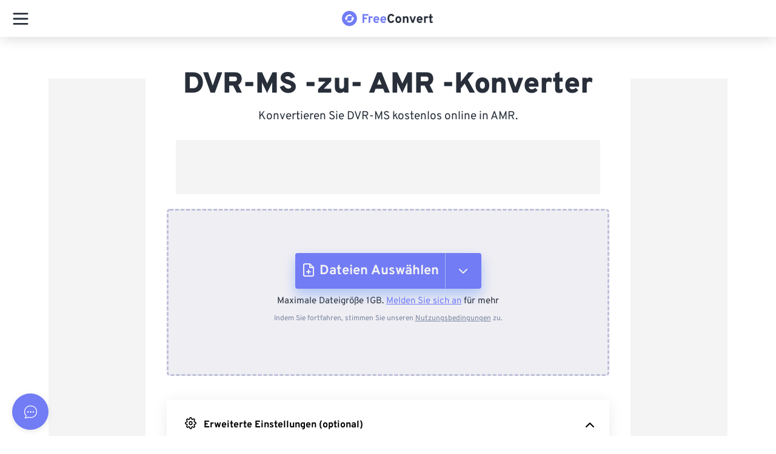

--- FILE ---
content_type: text/html; charset=utf-8
request_url: https://www.freeconvert.com/de/dvr-ms-to-amr
body_size: 84221
content:
<!doctype html>
<html data-n-head-ssr lang="de" dir="ltr" data-n-head="%7B%22lang%22:%7B%22ssr%22:%22de%22%7D,%22dir%22:%7B%22ssr%22:%22ltr%22%7D%7D">
  <head >
    <meta data-n-head="ssr" charset="utf-8"><meta data-n-head="ssr" name="viewport" content="width=device-width, initial-scale=1"><meta data-n-head="ssr" name="format-detection" content="telephone=no"><meta data-n-head="ssr" name="referrer" content="unsafe-url"><meta data-n-head="ssr" data-hid="i18n-og" property="og:locale" content="de"><meta data-n-head="ssr" data-hid="i18n-og-alt-en" property="og:locale:alternate" content="en"><meta data-n-head="ssr" data-hid="i18n-og-alt-es" property="og:locale:alternate" content="es"><meta data-n-head="ssr" data-hid="i18n-og-alt-fr" property="og:locale:alternate" content="fr"><meta data-n-head="ssr" data-hid="i18n-og-alt-pt" property="og:locale:alternate" content="pt"><meta data-n-head="ssr" data-hid="i18n-og-alt-it" property="og:locale:alternate" content="it"><meta data-n-head="ssr" data-hid="i18n-og-alt-nl" property="og:locale:alternate" content="nl"><meta data-n-head="ssr" data-hid="i18n-og-alt-ja" property="og:locale:alternate" content="ja"><meta data-n-head="ssr" data-hid="i18n-og-alt-zh" property="og:locale:alternate" content="zh"><meta data-n-head="ssr" data-hid="i18n-og-alt-ko" property="og:locale:alternate" content="ko"><meta data-n-head="ssr" data-hid="i18n-og-alt-sv" property="og:locale:alternate" content="sv"><meta data-n-head="ssr" data-hid="i18n-og-alt-tr" property="og:locale:alternate" content="tr"><meta data-n-head="ssr" data-hid="i18n-og-alt-id" property="og:locale:alternate" content="id"><meta data-n-head="ssr" data-hid="i18n-og-alt-pl" property="og:locale:alternate" content="pl"><meta data-n-head="ssr" data-hid="description" name="description" content="DVR-MS-zu-AMR-Konverter. Die beste Möglichkeit, DVR-MS online in höchster Qualität zu AMR zu konvertieren. Dieses Tool ist kostenlos, sicher und funktioniert in jedem Webbrowser."><meta data-n-head="ssr" data-hid="twitter:card" name="twitter:card" content="summary"><meta data-n-head="ssr" data-hid="twitter:title" name="twitter:title" content="DVR-MS ZU- AMR -Konverter - FreeConvert.com"><meta data-n-head="ssr" data-hid="twitter:description" name="twitter:description" content="DVR-MS-zu-AMR-Konverter. Die beste Möglichkeit, DVR-MS online in höchster Qualität zu AMR zu konvertieren. Dieses Tool ist kostenlos, sicher und funktioniert in jedem Webbrowser."><meta data-n-head="ssr" data-hid="og:title" property="og:title" content="DVR-MS ZU- AMR -Konverter - FreeConvert.com"><meta data-n-head="ssr" data-hid="og:description" property="og:description" content="DVR-MS-zu-AMR-Konverter. Die beste Möglichkeit, DVR-MS online in höchster Qualität zu AMR zu konvertieren. Dieses Tool ist kostenlos, sicher und funktioniert in jedem Webbrowser."><meta data-n-head="ssr" data-hid="og:type" property="og:type" content="website"><meta data-n-head="ssr" data-hid="og:image" property="og:image" content="https://www.freeconvert.com/img/logo.png"><meta data-n-head="ssr" data-hid="og:image:alt" property="og:image:alt" content="freeconvert.com logo"><meta data-n-head="ssr" data-hid="og:site_name" property="og:site_name" content="FreeConvert"><meta data-n-head="ssr" data-hid="og:url" property="og:url" content="https://www.freeconvert.com/de/dvr-ms-to-amr"><title>DVR-MS ZU- AMR -Konverter - FreeConvert.com</title><link data-n-head="ssr" rel="preload" type="image/x-icon" href="/favicon.ico" as="icon"><link data-n-head="ssr" rel="preload stylesheet" href="https://www.freeconvert.com/styles/fonts/fonts.css"><link data-n-head="ssr" rel="preload stylesheet" href="https://www.freeconvert.com/styles/bootstrap.css"><link data-n-head="ssr" data-hid="i18n-alt-en" rel="alternate" href="https://www.freeconvert.com/dvr-ms-to-amr" hreflang="en"><link data-n-head="ssr" data-hid="i18n-alt-de" rel="alternate" href="https://www.freeconvert.com/de/dvr-ms-to-amr" hreflang="de"><link data-n-head="ssr" data-hid="i18n-alt-es" rel="alternate" href="https://www.freeconvert.com/es/dvr-ms-to-amr" hreflang="es"><link data-n-head="ssr" data-hid="i18n-alt-fr" rel="alternate" href="https://www.freeconvert.com/fr/dvr-ms-to-amr" hreflang="fr"><link data-n-head="ssr" data-hid="i18n-alt-pt" rel="alternate" href="https://www.freeconvert.com/pt/dvr-ms-to-amr" hreflang="pt"><link data-n-head="ssr" data-hid="i18n-alt-it" rel="alternate" href="https://www.freeconvert.com/it/dvr-ms-to-amr" hreflang="it"><link data-n-head="ssr" data-hid="i18n-alt-nl" rel="alternate" href="https://www.freeconvert.com/nl/dvr-ms-to-amr" hreflang="nl"><link data-n-head="ssr" data-hid="i18n-alt-ja" rel="alternate" href="https://www.freeconvert.com/ja/dvr-ms-to-amr" hreflang="ja"><link data-n-head="ssr" data-hid="i18n-alt-zh" rel="alternate" href="https://www.freeconvert.com/zh/dvr-ms-to-amr" hreflang="zh"><link data-n-head="ssr" data-hid="i18n-alt-ko" rel="alternate" href="https://www.freeconvert.com/ko/dvr-ms-to-amr" hreflang="ko"><link data-n-head="ssr" data-hid="i18n-alt-sv" rel="alternate" href="https://www.freeconvert.com/sv/dvr-ms-to-amr" hreflang="sv"><link data-n-head="ssr" data-hid="i18n-alt-tr" rel="alternate" href="https://www.freeconvert.com/tr/dvr-ms-to-amr" hreflang="tr"><link data-n-head="ssr" data-hid="i18n-alt-id" rel="alternate" href="https://www.freeconvert.com/id/dvr-ms-to-amr" hreflang="id"><link data-n-head="ssr" data-hid="i18n-alt-pl" rel="alternate" href="https://www.freeconvert.com/pl/dvr-ms-to-amr" hreflang="pl"><link data-n-head="ssr" data-hid="i18n-xd" rel="alternate" href="https://www.freeconvert.com/dvr-ms-to-amr" hreflang="x-default"><link data-n-head="ssr" data-hid="i18n-can" rel="canonical" href="https://www.freeconvert.com/de/dvr-ms-to-amr"><script data-n-head="ssr" data-hid="gtm-script">window['dataLayer']=[];if(!window._gtm_init){window._gtm_init=1;(function(w,n,d,m,e,p){w[d]=(w[d]==1||n[d]=='yes'||n[d]==1||n[m]==1||(w[e]&&w[e][p]&&w[e][p]()))?1:0})(window,navigator,'doNotTrack','msDoNotTrack','external','msTrackingProtectionEnabled');(function(w,d,s,l,x,y){w[x]={};w._gtm_inject=function(i){if(w.doNotTrack||w[x][i])return;w[x][i]=1;w[l]=w[l]||[];w[l].push({'gtm.start':new Date().getTime(),event:'gtm.js'});var f=d.getElementsByTagName(s)[0],j=d.createElement(s);j.async=true;j.src='https://www.googletagmanager.com/gtm.js?id='+i;f.parentNode.insertBefore(j,f);}})(window,document,'script','dataLayer','_gtm_ids','_gtm_inject')};["GTM-TRMVBM3"].forEach(function(i){window._gtm_inject(i)})</script><style data-vue-ssr-id="38905218:0 af6fda90:0 51f2ece2:0 0abc4b16:0 60da327f:0 60da327f:1 f7aa1e5a:0 1d5f5cee:0 698f5cfc:0 2cb3f5ba:0 3b28d7ed:0 4e85f49c:0 7bb074b2:0 3ab898fb:0 3e8f3a31:0 9324ec84:0 f5b2849c:0 31405ac2:0 24718244:0 5239eb30:0 4fd36149:0 3fa14b53:0 439c0cf2:0 6a725766:0 45891fa4:0 47be58c5:0 6e707764:0 54fcaf94:0 db13c66a:0 d2c197b2:0 be4ccbc4:0 44de2d00:0 255144ac:0 21e51e0a:0 03e83455:0 0582d65e:0 604223e8:0 76cf8eef:0 79bdb4b0:0 30399c26:0 66101968:0 5de60de2:0 33e11a71:0 64027ef0:0 d514ed0c:0 494335a4:0 5af40c4c:0 73eb5374:0 04fdb362:0 d23b6bf2:0 7e004f60:0 1be76d46:0 df2a81ee:0 0c7c60c4:0 71bc6ffa:0 4549a22c:0 2f230813:0 518f8fd8:0 8c06cf62:0 6fd7f758:0 8baf67fa:0 65c8cd72:0 04e2a694:0 a688807a:0 57617509:0 8c2e4f82:0 17cde146:0 9d9295c8:0 e5e1d4b4:0 815b1098:0 09bd3610:0 5c067dae:0 666762a4:0 2976ec7d:0 57592628:0 33049693:0 aee80144:0 a3f6a1b8:0">*,::after,::before{font-family:Overpass,sans-serif;box-sizing:border-box; -webkit-font-smoothing: antialiased;-moz-osx-font-smoothing: grayscale;}.card,.dropdown,.dropleft,.dropright,.dropup,.link-primary svg{position:relative}.card,body{background-color:#fff}.link-primary,body{font-weight:400}article,aside,figcaption,figure,footer,header,hgroup,main,nav,section{display:block}html{overflow-x:hidden;line-height:1.15;-webkit-text-size-adjust:100%;-ms-text-size-adjust:100%;-ms-overflow-style:scrollbar;-webkit-tap-highlight-color:transparent}@media only screen and (max-width:320px){html{overflow-x:auto!important}}#__layout,#__nuxt,body,html{min-height:100dvh;min-width:100vw;max-width:100vw!important}body{margin:0;line-height:1.5;overflow:clip!important}.min-width{min-width:320px!important}.container--theme{max-width:800px!important;min-width:320px}@media only screen and (max-width:1440px){.container--theme{max-width:760px!important}}@media only screen and (max-width:1200px){.container--theme{max-width:612px!important}}@media only screen and (max-width:1024px){.container--theme{max-width:870px!important}}.scroll--off{-ms-overflow-style:none;scrollbar-width:none;overflow-y:hidden;height:100dvh}.scroll--off::-webkit-scrollbar{display:none}a:active,a:focus{text-decoration:none!important}input::placeholder{color:#c5c5c5;opacity:1}input:-ms-input-placeholder{color:#c5c5c5}input::-ms-input-placeholder{color:#c5c5c5}@media only screen and (max-width:768px){.container--theme{max-width:100vw!important}.container{padding-right:20px;padding-left:20px}.visible-in-web{display:none!important}}@media only screen and (min-width:769px){.visible-in-mobile{display:none!important}}@media only screen and (min-width:1281px){.visible-in-mobile__navigation{display:none!important}}.card,.display-flex{display:flex}.nav-link{color:#282f3a}.grecaptcha-badge{width:70px!important;overflow:hidden!important;transition:.3s!important;left:4px!important}.grecaptcha-badge:hover{width:256px!important}.link-primary svg{top:-2px}.text-left{text-align:left!important}@media only screen and (min-width:768px){.text-md-left{text-align:left!important}}@media only screen and (min-width:1200px){.text-xl-left{text-align:left!important}.text-xl-right{text-align:right!important}.float-xl-right{float:right!important}}@media only screen and (min-width:1600px){.col-xxl{-ms-flex-preferred-size:0;flex-basis:0;-ms-flex-positive:1;flex-grow:1;max-width:100%}.col-xxl-auto{-ms-flex:0 0 auto;flex:0 0 auto;width:auto;max-width:100%}.col-xxl-1{-ms-flex:0 0 8.333333%;flex:0 0 8.333333%;max-width:8.333333%}.col-xxl-2{-ms-flex:0 0 16.666667%;flex:0 0 16.666667%;max-width:16.666667%}.col-xxl-3{-ms-flex:0 0 25%;flex:0 0 25%;max-width:25%}.col-xxl-4{-ms-flex:0 0 33.333333%;flex:0 0 33.333333%;max-width:33.333333%}.col-xxl-5{-ms-flex:0 0 41.666667%;flex:0 0 41.666667%;max-width:41.666667%}.col-xxl-6{-ms-flex:0 0 50%;flex:0 0 50%;max-width:50%}.col-xxl-7{-ms-flex:0 0 58.333333%;flex:0 0 58.333333%;max-width:58.333333%}.col-xxl-8{-ms-flex:0 0 66.666667%;flex:0 0 66.666667%;max-width:66.666667%}.col-xxl-9{-ms-flex:0 0 75%;flex:0 0 75%;max-width:75%}.col-xxl-10{-ms-flex:0 0 83.333333%;flex:0 0 83.333333%;max-width:83.333333%}.col-xxl-11{-ms-flex:0 0 91.666667%;flex:0 0 91.666667%;max-width:91.666667%}.col-xxl-12{-ms-flex:0 0 100%;flex:0 0 100%;max-width:100%}}a{color:#727cf5;text-decoration:none;background-color:transparent}a:hover{color:#5962dd}.text-center{text-align:center!important}.text-right{text-align:right!important}.text-muted{color:#686868!important}.p-0{padding:0!important}.mb-1,.my-1{margin-bottom:.25rem!important}.card{flex-direction:column;min-width:0;word-wrap:break-word;background-clip:border-box;border:1px solid rgba(40,47,58,.125);border-radius:.25rem}.table-responsive{display:block;width:100%;overflow-x:auto;-webkit-overflow-scrolling:touch}.error-text,.text-danger{color:#f36!important}img{border-style:none}img,svg{vertical-align:middle}.main-wrapper .navbar-container{width:calc(100% - 240px)!important}@media only screen and (max-width:1280px){.visible-in-web__navigation{display:none!important}.main-wrapper .navbar-container{width:100%!important}}.main-wrapper.sidebar-folded .navbar-container{width:calc(100% - 70px)!important}h2,h3{margin-top:24px}h3,h4,li,p{margin-bottom:10px}h2,h3,h4{font-weight:600;line-height:26px}h2{font-size:23px;margin-bottom:16px}h3{font-size:20px}h4{font-size:17px;margin-top:16px}li,p{text-align:left;font-size:16px;font-weight:300;line-height:24px}.noselect{-webkit-touch-callout:none;-webkit-user-select:none;-khtml-user-select:none;-moz-user-select:none;-ms-user-select:none;user-select:none}.form-control.invalid,.form-control.invalid:hover{border-color:#f36!important}.no-radius{border-radius:0!important}
.hover-pop {
    scale: 1;
    &:hover {
        scale: 1.1 !important;
        transition: scale 0.15s ease-in-out;
    }
}
.fade-hidden {
    transition: opacity 0.15s ease-in-out;
    opacity: 0;
    pointer-events: none;
}
.fade-visible {
    transition: opacity 0.15s ease-in-out;
    opacity: 1;
    pointer-events: all;
}
.w-100 {
    width: 100%;
}
.zd-launcher-round {
    box-shadow: rgba(0, 0, 0, 0.1) 0px 2px 8px;
    transform: none !important;
    opacity: 1 !important;
    animation: none !important;
    scale: 1 !important;
}
:root{
    --primaryHover:#656ee0!important;
    --primaryActive:#656ee0!important;
    --primary:#727cf5!important;
    --primaryDark:#1e2e47!important;
    --info:#368fff!important;
    --infoHover:#317ffb!important;
    --infoActive:#2c74e8!important;
    --success:#54f59d!important;
    --successHover:#4ee795!important;
    --successActive:#45cf85!important;
    --failure:#f45f6d!important;
    --failureHover:#f44153!important;
    --failureActive:#e73a4b!important;
    --warning:#f9c750!important;
    --warningHover:#f8b32d!important;
    --warningActive:#f79f18!important;
    --grey:#7987a1!important;
    --greyHover:#66738a!important;
    --greyActive:#66738a!important;
    --none:#f5f4f3!important;
    --noneHover:#727cf5!important;
    --noneActive:#727cf5!important;
    --transparent:transparent!important;
    --transparentHover:rgba(0, 0, 0, 0.1)!important;
    --transparentActive:rgba(0, 0, 0, 0.15)!important;
    --primaryText:#282f3a!important;
    --primaryTextActive:#727cf5!important;
    --primaryTextInactive:#7987a1!important;
    --primaryDisabledBorder:#e8ebf1!important;
    --white:#ffffff!important;
    --whiteHover:#f8f8f8!important;
    --black:#212121!important
}
.button{
    padding:9px 7px 7px;
    border:0;
    outline:0;
    color:#000;
    font-size:14px;
    border-radius:4px;
    overflow:hidden;
    position:relative;
    box-sizing:border-box;
    display:flex;
    align-items:center;
    text-decoration:none
}
.button.active,.button:active,.button:hover{
    background-color:#e3e5e8;
    cursor:pointer;
    text-decoration:none
}
.button.disabled,.button:disabled{
    cursor:default;
    opacity:.6;
    pointer-events:none
}
.button.compact {
    padding: 0 !important;
    background-color: transparent;
}
.button.compact:active,.button.compact:hover{
    background-color: transparent
}
.button.info{
    background-color:var(--info);
    border:1px solid var(--info)
}
.button.info:active,.button.info:hover{
    background-color:var(--infoHover)
}
.button.grey{
    background-color:var(--grey);
    color:var(--white)
}
.button.grey:active{
    background-color:var(--greyActive);
    border-color:var(--greyActive)
}
.button.grey:hover{
    background-color:var(--greyHover);
    border-color:var(--greyHover)
}
.button.success{
    background-color:var(--success);
    border:1px solid var(--success)
}
.button.success:active{
    background-color:var(--successActive);
    border-color:var(--successActive)
}
.button.success:hover{
    background-color:var(--successHover);
    border-color:var(--successHover)
}
.button.failure{
    background-color:var(--failure);
    color:var(--white);
    border:1px solid var(--failure)
}
.button.failure:active{
    background-color:var(--failureActive);
    border-color:var(--failureActive)
}
.button.failure:hover{
    background-color:var(--failureHover);
    border-color:var(--failureHover)
}
.button.warning{
    background-color:var(--warning);
    color:var(--white);
    border:1px solid var(--warning)
}
.button.light_outline,.button.link,.button.primary_outline,.button.transparent{
    background-color:var(--transparent);
    box-shadow:none
}
.button.warning:active{
    background-color:var(--warningActive);
    border-color:var(--warningActive)
}
.button.warning:hover{
    background-color:var(--warningHover);
    border-color:var(--warningHover)
}
.button.transparent{
    border:0
}
.button.transparent:active{
    background-color:var(--transparentActive);
    color:var(--white)
}
.button.transparent:hover{
    background-color:var(--transparentHover);
    color:var(--white)
}
.button.link{
    color:var(--primaryText);
    border:0
}
.button.link:active,.button.link:hover{
    color:#727cf5
}
.button.primary{
    background-color:#727cf5;
    color:var(--white);
    border:0
}
.button.primary:active,.button.primary:hover{
    background-color:#656ee0
}
.button.outline{
    background-color:var(--transparent);
    color:#7987a1;
    border:1px solid #7987a1;
    box-shadow:none
}
.button.outline:active,.button.outline:hover{
    background-color:#727cf5;
    color:var(--white);
    border:1px solid #727cf5
}
.button.primary_link,.button.primary_link:active,.button.primary_link:hover{
    background-color:var(--transparent);
    color:#727cf5;
    border:0;
    box-shadow:none
}
.button.primary_outline{
    color:#727cf5;
    border:1px solid #727cf5
}
.button.primary_outline:active,.button.primary_outline:hover{
    color:var(--white);
    background-color:#727cf5
}
.button.danger_outline{
    color:#f45f6d;
    border:1px solid #f45f6d
}
.button.danger_outline:active,.button.danger_outline:hover{
    color:var(--white);
    background-color:#f45f6d
}
.button.light_outline{
    color:var(--white);
    border:1px solid var(--white)
}
.button.light_outline:active,.button.light_outline:hover{
    color:#727cf5;
    background-color:var(--white)
}
.button.oval{
    border-radius:50vh!important;
    overflow:visible!important
}
.button.icon{
    border:none;
    background:0 0;
    padding:0
}


.nuxt-progress {
  position: fixed;
  top: 0px;
  left: 0px;
  right: 0px;
  height: 5px;
  width: 0%;
  opacity: 1;
  transition: width 0.1s, opacity 0.4s;
  background-color: #727CF5;
  z-index: 999999;
}
.nuxt-progress.nuxt-progress-notransition {
  transition: none;
}
.nuxt-progress-failed {
  background-color: red;
}

#fc[data-v-16640642]{min-height:100dvh;display:flex;justify-content:space-between;flex-direction:column;position:relative}#fc__app[data-v-16640642]{padding-top:58px;flex-grow:1;position:relative;z-index:1}#fc__app.hasbreadcrumb[data-v-16640642]{padding-top:106px !important}@media only screen and (max-width: 1280px){#fc__app.hasbreadcrumb[data-v-16640642]{padding-top:62px !important}}@media only screen and (max-width: 1280px){#fc__app[data-v-16640642]{padding-top:62px !important}}#fc .loader[data-v-16640642]{position:fixed;top:0;left:0;bottom:0;right:0;background:#fff;display:flex;justify-content:center;align-items:center;z-index:10000}
.resize-observer[data-v-8859cc6c]{position:absolute;top:0;left:0;z-index:-1;width:100%;height:100%;border:none;background-color:transparent;pointer-events:none;display:block;overflow:hidden;opacity:0}.resize-observer[data-v-8859cc6c] object{display:block;position:absolute;top:0;left:0;height:100%;width:100%;overflow:hidden;pointer-events:none;z-index:-1}.v-popper__popper{z-index:10000;top:0;left:0;outline:none}.v-popper__popper.v-popper__popper--hidden{visibility:hidden;opacity:0;transition:opacity .15s,visibility .15s;pointer-events:none}.v-popper__popper.v-popper__popper--shown{visibility:visible;opacity:1;transition:opacity .15s}.v-popper__popper.v-popper__popper--skip-transition,.v-popper__popper.v-popper__popper--skip-transition>.v-popper__wrapper{transition:none!important}.v-popper__backdrop{position:absolute;top:0;left:0;width:100%;height:100%;display:none}.v-popper__inner{position:relative;box-sizing:border-box;overflow-y:auto}.v-popper__inner>div{position:relative;z-index:1;max-width:inherit;max-height:inherit}.v-popper__arrow-container{position:absolute;width:10px;height:10px}.v-popper__popper--arrow-overflow .v-popper__arrow-container,.v-popper__popper--no-positioning .v-popper__arrow-container{display:none}.v-popper__arrow-inner,.v-popper__arrow-outer{border-style:solid;position:absolute;top:0;left:0;width:0;height:0}.v-popper__arrow-inner{visibility:hidden;border-width:7px}.v-popper__arrow-outer{border-width:6px}.v-popper__popper[data-popper-placement^=top] .v-popper__arrow-inner,.v-popper__popper[data-popper-placement^=bottom] .v-popper__arrow-inner{left:-2px}.v-popper__popper[data-popper-placement^=top] .v-popper__arrow-outer,.v-popper__popper[data-popper-placement^=bottom] .v-popper__arrow-outer{left:-1px}.v-popper__popper[data-popper-placement^=top] .v-popper__arrow-inner,.v-popper__popper[data-popper-placement^=top] .v-popper__arrow-outer{border-bottom-width:0;border-left-color:transparent!important;border-right-color:transparent!important;border-bottom-color:transparent!important}.v-popper__popper[data-popper-placement^=top] .v-popper__arrow-inner{top:-2px}.v-popper__popper[data-popper-placement^=bottom] .v-popper__arrow-container{top:0}.v-popper__popper[data-popper-placement^=bottom] .v-popper__arrow-inner,.v-popper__popper[data-popper-placement^=bottom] .v-popper__arrow-outer{border-top-width:0;border-left-color:transparent!important;border-right-color:transparent!important;border-top-color:transparent!important}.v-popper__popper[data-popper-placement^=bottom] .v-popper__arrow-inner{top:-4px}.v-popper__popper[data-popper-placement^=bottom] .v-popper__arrow-outer{top:-6px}.v-popper__popper[data-popper-placement^=left] .v-popper__arrow-inner,.v-popper__popper[data-popper-placement^=right] .v-popper__arrow-inner{top:-2px}.v-popper__popper[data-popper-placement^=left] .v-popper__arrow-outer,.v-popper__popper[data-popper-placement^=right] .v-popper__arrow-outer{top:-1px}.v-popper__popper[data-popper-placement^=right] .v-popper__arrow-inner,.v-popper__popper[data-popper-placement^=right] .v-popper__arrow-outer{border-left-width:0;border-left-color:transparent!important;border-top-color:transparent!important;border-bottom-color:transparent!important}.v-popper__popper[data-popper-placement^=right] .v-popper__arrow-inner{left:-4px}.v-popper__popper[data-popper-placement^=right] .v-popper__arrow-outer{left:-6px}.v-popper__popper[data-popper-placement^=left] .v-popper__arrow-container{right:-10px}.v-popper__popper[data-popper-placement^=left] .v-popper__arrow-inner,.v-popper__popper[data-popper-placement^=left] .v-popper__arrow-outer{border-right-width:0;border-top-color:transparent!important;border-right-color:transparent!important;border-bottom-color:transparent!important}.v-popper__popper[data-popper-placement^=left] .v-popper__arrow-inner{left:-2px}.v-popper--theme-dropdown .v-popper__inner{background:#fff;color:#000;border-radius:6px;border:1px solid #ddd;box-shadow:0 6px 30px #0000001a}.v-popper--theme-dropdown .v-popper__arrow-inner{visibility:visible;border-color:#fff}.v-popper--theme-dropdown .v-popper__arrow-outer{border-color:#ddd}.v-popper--theme-tooltip .v-popper__inner{background:rgba(0,0,0,.8);color:#fff;border-radius:6px;padding:7px 12px 6px}.v-popper--theme-tooltip .v-popper__arrow-outer{border-color:#000c}

.v-popper__wrapper{max-width:480px}@media only screen and (max-width: 480px){.v-popper__wrapper{max-width:100vw}}.v-popper__inner{background:rgba(33,33,33,.7) !important;overflow-wrap:break-word}.v-popper__inner *{overflow-wrap:break-word}.v-popper__arrow-outer{opacity:.7}@media only screen and (max-width: 768px){#launcher-frame{min-width:85px !important;max-width:85px !important}}
.navbar-container[data-v-ed8b2202]{background:#fff;position:fixed;top:0;z-index:50;box-shadow:0 3px 24px rgba(0,0,0,.08);height:auto;padding:0;transition:all .2s ease-in-out;max-width:100vw}.navbar-container.has-dialog[data-v-ed8b2202]{z-index:1}@media only screen and (max-width: 768px){.navbar-container[data-v-ed8b2202]{width:100% !important}}#Navigation[data-v-ed8b2202]{background-color:#fff;transition:width .1s ease,left .1s ease;padding:0;z-index:100}#Navigation.shadow[data-v-ed8b2202]{box-shadow:0 3px 24px rgba(0,0,0,.08)}@media only screen and (max-width: 1280px){#Navigation[data-v-ed8b2202]{z-index:210}}#Navigation.sidebar-folded .page-wrapper .navbar[data-v-ed8b2202]{width:100% !important;left:0 !important}#Navigation .navbar-content[data-v-ed8b2202]{display:flex;width:100%;height:100%;padding:0 25px}@media only screen and (max-width: 1280px){#Navigation .navbar-content[data-v-ed8b2202]{padding:0}}@media only screen and (max-width: 1280px){.navbar-content[data-v-ed8b2202]{padding:0 !important}}

.sidebar-folded .page-wrapper .navbar {
  width: 100% !important;
  left: 0 !important;
  right: 0;
}

.invisible[data-v-6b088f1c]{opacity:0;transition:opacity .3s ease-out}.navigation-responsive[data-v-6b088f1c]{position:relative;padding:8px 16px;width:100%;display:none}.navigation-responsive .Logo[data-v-6b088f1c]{display:contents !important}@media only screen and (max-width: 1280px){.navigation-responsive.tab[data-v-6b088f1c]{display:block;box-shadow:0 3px 24px rgba(0,0,0,.08)}}@media only screen and (max-width: 1280px){.navigation-responsive[data-v-6b088f1c]{display:block;box-shadow:0 3px 24px rgba(0,0,0,.08)}}.navigation-responsive__navbar[data-v-6b088f1c]{padding:5px 0;z-index:100}.navigation-responsive__drawer[data-v-6b088f1c]{position:fixed;top:0;left:-100vw;bottom:0;display:flex;height:100dvh;width:100vw;overflow-x:auto;background-color:#fff;transition:.3s ease-out left;-moz-transition:.3s ease-out left;-webkit-transition:.3s ease-out left}.navigation-responsive__search[data-v-6b088f1c]{height:35px;width:35px;position:relative}.navigation-responsive__search .search[data-v-6b088f1c]{position:absolute;top:0;right:0}
.button-burger-menu[data-v-00bbbc7b]{transform:scale(0.7);position:relative;height:28px;width:36px;cursor:pointer;z-index:10}.button-burger-menu .line-top[data-v-00bbbc7b],.button-burger-menu .line-middle[data-v-00bbbc7b],.button-burger-menu .line-bottom[data-v-00bbbc7b]{position:absolute;display:block;height:4px;width:36px;border-radius:2px;background:#000}.button-burger-menu .line-top[data-v-00bbbc7b]{top:0;transform-origin:34px 2px}.button-burger-menu .line-middle[data-v-00bbbc7b]{top:12px;transition:opacity 200ms linear}.button-burger-menu .line-bottom[data-v-00bbbc7b]{bottom:0;transform-origin:34px 2px}.button-burger-menu.is-open .line-top[data-v-00bbbc7b]{animation:line-top-out-00bbbc7b 600ms linear normal;animation-fill-mode:forwards;background:#282f3a}.button-burger-menu.is-open .line-middle[data-v-00bbbc7b]{opacity:0;background:#282f3a}.button-burger-menu.is-open .line-bottom[data-v-00bbbc7b]{animation:line-bot-out-00bbbc7b 600ms linear normal;animation-fill-mode:forwards;background:#282f3a}.button-burger-menu.is-closed .line-top[data-v-00bbbc7b]{animation:line-top-in-00bbbc7b 600ms linear normal;animation-fill-mode:forwards;background:#282f3a}.button-burger-menu.is-closed .line-middle[data-v-00bbbc7b]{transition-delay:200ms;background:#282f3a}.button-burger-menu.is-closed .line-bottom[data-v-00bbbc7b]{animation:line-bot-in-00bbbc7b 600ms linear normal;animation-fill-mode:forwards;background:#282f3a}@keyframes fade-in-00bbbc7b{0%{background:#282f3a}30%{background:#727cf5}100%{background:#fff}}@keyframes fade-out-00bbbc7b{0%{background:#fff}70%{background:#727cf5}100%{background:#282f3a}}@keyframes line-top-in-00bbbc7b{0%{left:-5px;bot:0;transform:rotate(-45deg)}20%{left:-5px;bot:0;transform:rotate(-60deg)}80%{left:0;bot:0;transform:rotate(15deg)}100%{left:0;bot:1px;transform:rotate(0deg)}}@keyframes line-top-out-00bbbc7b{0%{left:0;top:0;transform:rotate(0deg)}20%{left:0;top:0;transform:rotate(15deg)}80%{left:-5px;top:0;transform:rotate(-60deg)}100%{left:-5px;top:1px;transform:rotate(-45deg)}}@keyframes line-bot-in-00bbbc7b{0%{left:-5px;transform:rotate(45deg)}20%{left:-5px;bot:0;transform:rotate(60deg)}80%{left:0;bot:0;transform:rotate(-15deg)}100%{left:0;transform:rotate(0deg)}}@keyframes line-bot-out-00bbbc7b{0%{left:0;transform:rotate(0deg)}20%{left:0;transform:rotate(-15deg)}80%{left:-5px;transform:rotate(60deg)}100%{left:-5px;transform:rotate(45deg)}}
.Logo[data-v-11580f7e]{font-weight:900;font-size:1.25em}.Logo img[data-v-11580f7e]{height:25px;width:auto;margin-right:2px}.Logo[data-v-11580f7e]:hover{text-decoration:none}.Logo .main[data-v-11580f7e]{color:#727cf5}.Logo .dark[data-v-11580f7e]{color:#282f3a}.Logo .regular[data-v-11580f7e]{color:#828a98}.Logo .light[data-v-11580f7e]{color:#fff}
.navigation-drawer[data-v-4ddc6f6a]{width:100%;height:100%;max-height:100dvh;padding-top:60px;overflow:auto;position:relative;z-index:1000}.navigation-drawer__header[data-v-4ddc6f6a]{position:absolute;top:0;left:0;right:0;height:70px;display:flex;justify-content:center;align-items:center}.navigation-drawer__search[data-v-4ddc6f6a]{padding:10px 0;display:flex;justify-content:center;position:relative}.navigation-drawer__search[data-v-4ddc6f6a]:before{content:"";position:absolute;left:4%;bottom:0;height:1px;width:92%;border-bottom:1px solid #f5f4f3}.navigation-drawer__body[data-v-4ddc6f6a]{height:calc(100dvh - 130px);overflow:auto}
.site-search[data-v-54014a2f]{width:85%;position:relative}@media only screen and (min-width: 1025px){.site-search[data-v-54014a2f]{width:100%}}.site-search__box[data-v-54014a2f]{position:relative}.site-search__box--input[data-v-54014a2f]{width:100%;height:40px;border:none;background-color:#f8f8f8;border-radius:25px;padding:7px 8px 7px 18px}.site-search__box--input[data-v-54014a2f]::placeholder{color:#7987a1;opacity:1}.site-search__box--input[data-v-54014a2f]:focus,.site-search__box--input[data-v-54014a2f]:active{outline:1px solid #727cf5;background:transparent;box-shadow:none}.site-search__box--icon[data-v-54014a2f]{color:#7987a1;position:absolute;right:12px;top:7px}.site-search__box:hover .site-search__box--icon[data-v-54014a2f]{color:#727cf5}.site-search__box:hover .close-icon[data-v-54014a2f]{cursor:pointer}.site-search__box:hover .site-search__box--input[data-v-54014a2f]{outline:1px solid #727cf5;box-shadow:none}.site-search__box--input:focus + .site-search__box--icon[data-v-54014a2f]{color:#727cf5}.site-search__result[data-v-54014a2f]{width:100%;position:absolute;top:50px;background:#fff;border-radius:5px;-moz-box-shadow:0 3px 24px rgba(0,0,0,.08);-webkit-box-shadow:0 3px 24px rgba(0,0,0,.08);box-shadow:0 3px 24px rgba(0,0,0,.08);padding-top:12px;z-index:999}@media only screen and (max-width: 1024px){.site-search__result[data-v-54014a2f]{-moz-box-shadow:0 -5px 0 #fff,0 18px 29px rgba(0,0,0,.75);-webkit-box-shadow:0 -5px 0 #fff,0 18px 29px rgba(0,0,0,.75);box-shadow:0 -5px 0 #fff,0 18px 29px rgba(0,0,0,.75)}}.site-search__result ul[data-v-54014a2f]{list-style-type:none;margin:0;padding:0}.site-search__result ul li[data-v-54014a2f]{padding:12px 24px}.site-search__result ul li[data-v-54014a2f]:hover,.site-search__result ul li .selected[data-v-54014a2f]{background-color:#f8f8f8;color:#727cf5;cursor:pointer}.site-search__result ul li a[data-v-54014a2f]{color:inherit;display:block}.site-search__result .selected[data-v-54014a2f]{background-color:#f8f8f8;color:#727cf5;cursor:pointer}.site-search .empty[data-v-54014a2f]{padding:0 24px}
.hl[data-v-47dc278d]{height:1px;background-color:#f5f4f3;padding:0 !important;margin-left:16px !important}.navigation-auth[data-v-47dc278d]{margin-left:10px}@media only screen and (max-width: 1280px){.navigation-auth[data-v-47dc278d]{flex-direction:column-reverse;margin:0 16px}.navigation-auth.logged-in[data-v-47dc278d]{margin-bottom:0}}@media only screen and (max-width: 1280px){.navigation-auth__account-button[data-v-47dc278d]{padding:0 16px}}.navigation-auth__account-options[data-v-47dc278d]{list-style:none}.navigation-auth__account-options li svg[data-v-47dc278d]{position:relative;margin-right:10px}.navigation-auth__icon-button[data-v-47dc278d]{height:40px;width:40px;padding:5px;transition:0s all;background-color:#f8f8f8}.navigation-auth__icon-button .dot[data-v-47dc278d]{display:inline-block;height:12px;width:12px;background:#727cf5;position:absolute;top:0;right:0;border-radius:50%;border:2px solid #fff}.navigation-auth__icon[data-v-47dc278d]{transform:scale(0.7)}.navigation-auth__wrapper[data-v-47dc278d]{display:flex}@media only screen and (max-width: 1280px){.navigation-auth__wrapper[data-v-47dc278d]{margin-top:10px;flex-direction:column;width:100%}}.navigation-auth__button[data-v-47dc278d]{margin-left:10px;display:block;text-align:center;justify-content:center;font-size:16px;padding:7px 7px 5px 7px}@media only screen and (max-width: 1280px){.navigation-auth__button[data-v-47dc278d]{margin:0 0 10px 0;font-size:14px;width:90%}}@media only screen and (max-width: 1280px){.navigation-auth__button--login[data-v-47dc278d]{color:#727cf5;border:1px solid #727cf5}.navigation-auth__button--login[data-v-47dc278d]:hover{background-color:#f6f7ff}}@media only screen and (max-width: 1280px){.navigation-auth__button--signup[data-v-47dc278d]{background-color:#727cf5;color:#fff}.navigation-auth__button--signup[data-v-47dc278d]:hover{background-color:#656ee0}}
.navigation-auth__icon-button{color:#000 !important}.user-dropdown{background:#fff}.user-dropdown__item{font-size:16px !important;display:block;width:100%;padding:.25rem 1.5rem;clear:both;font-weight:400;color:#212529;text-align:inherit;background-color:transparent;border:0;width:172px;height:42px;display:flex;justify-content:start;align-items:center}.user-dropdown__item:hover{background-color:#727cf5;color:#fff}
.bold-header[data-v-244e7091]{font-weight:600}.nested-links[data-v-244e7091]{width:100%;border-bottom:1px solid #f5f4f3}.nested-links__parent[data-v-244e7091]{width:100%;display:flex;justify-content:space-between;align-items:center;padding:16px 0;box-sizing:border-box;cursor:pointer;color:#282f3a !important;background:none;border:none}.nested-links__parent[data-v-244e7091]:active,.nested-links__parent[data-v-244e7091]:hover{text-decoration:none !important}.nested-links__parent.active[data-v-244e7091]{text-decoration:none !important}.nested-links__parent.active .nested-links__parent__text[data-v-244e7091]{color:#727cf5}.nested-links__parent__text[data-v-244e7091]{flex-grow:1;color:#282f3a !important;text-align:left;display:flex}.nested-links__parent__icon[data-v-244e7091]{float:right;transform:scale(1, 0.5);-webkit-transform:scale(1, 0.5);-moz-transform:scale(1, 0.5);-ms-transform:scale(1, 0.5);-o-transform:scale(1, 0.5);transition:.3s ease-in-out all}.nested-links__parent__icon.active[data-v-244e7091]{transform:scaleY(-1) scale(1, 0.5);transition:.3s ease-in-out all}.nested-links__content[data-v-244e7091]{height:0;overflow:auto}.nested-links__content.active[data-v-244e7091]{height:auto}.nested-links ul[data-v-244e7091]{list-style:none;width:100%;box-sizing:border-box;border-top:none;height:auto;overflow:hidden;transition:.3s ease-in-out max-height;-moz-transition:.3s ease-in-out max-height;-webkit-transition:.3s ease-in-out max-height}.nested-links ul li[data-v-244e7091]{padding:15px 16px;width:100%}.nested-links ul li[data-v-244e7091]:last-child{border-bottom:none}.nested-links ul li a[data-v-244e7091]{color:#282f3a}
.drop[data-v-14ab5a00]{position:relative;margin:0;display:inline-block}.drop__trigger[data-v-14ab5a00]{padding:5px;background-color:transparent;text-decoration:none;color:#282f3a;display:flex;align-items:center}.drop__trigger[data-v-14ab5a00]:hover{color:#727cf5;background-color:transparent}.drop__trigger svg[data-v-14ab5a00]{transform:scale(0.7);transition:all ease-out .2s;pointer-events:none;min-width:25px;float:right}.drop__trigger__text[data-v-14ab5a00]{flex-grow:1}.drop__content[data-v-14ab5a00]{transform:translateY(-100%);pointer-events:none;transform-origin:0 0;border-radius:4px;overflow:hidden}.drop__content.drop-pos-top[data-v-14ab5a00]{transform:translateY(100%)}.drop__content-wrapper[data-v-14ab5a00]{position:absolute;left:0;top:calc(100%);border-radius:4px;overflow:hidden;background:transparent;pointer-events:none;z-index:49}.drop__content-wrapper.drop-pos-top[data-v-14ab5a00]{top:auto;bottom:calc(100%);right:0;left:auto;top:auto}.drop__content-wrapper.drop-pos-left[data-v-14ab5a00]{right:0;left:auto}.drop:hover .drop__content[data-v-14ab5a00]{opacity:1 !important;pointer-events:auto !important;transform:translateY(0) !important}.drop:hover.hidden .drop__content[data-v-14ab5a00]{opacity:0 !important;pointer-events:none !important;transform:translateY(-1) !important}.drop:hover .drop__content-wrapper[data-v-14ab5a00]{box-shadow:0 14px 50px rgba(0,0,0,.08)}.drop:hover.hidden .drop__content-wrapper[data-v-14ab5a00]{box-shadow:none}.drop:hover .drop__content-wrapper.drop-pos-top[data-v-14ab5a00]{box-shadow:0 15px 50px rgba(0,0,0,.25)}.drop:hover .drop__trigger svg.drop__icon[data-v-14ab5a00]{transform:scale(0.7) scaleY(-1)}.drop:hover .drop__trigger svg[data-v-14ab5a00]{color:#727cf5}.drop .drop__content-wrapper:focus-within .drop__content[data-v-14ab5a00]{opacity:0;pointer-events:none;transform:translateY(-1)}.drop.lang-selector[data-v-14ab5a00]{font-size:14px}.drop.lang-selector:hover .drop__trigger[data-v-14ab5a00]{background-color:rgba(0,0,0,.1) !important}.drop.lang-selector .drop__trigger[data-v-14ab5a00]{color:#89919d;padding:8px;border-radius:4px}.drop.target-selector .drop__content-wrapper[data-v-14ab5a00]{right:0;left:auto}.drop.target-selector .drop__content[data-v-14ab5a00]{background:#fff}
.navbar[data-v-ed111bba]{flex-wrap:wrap}.navigation-links--responsive.logged-in[data-v-ed111bba]{padding-top:0}
.navigation-web[data-v-47766772]{background:#fff;position:relative;z-index:10;padding:0 15px}.navigation-web nav[data-v-47766772]{max-width:1280px;margin:0 auto;display:flex;justify-content:space-between;align-items:center;padding:0 16px;width:100%;min-height:57px}.navigation-web nav.dashboard[data-v-47766772]{max-width:none;width:100% !important}@media only screen and (max-width: 1280px){.navigation-web nav[data-v-47766772]{display:none}}.navigation-web nav .search[data-v-47766772]{position:relative}@media only screen and (width: 1024px){.navigation-web nav .search[data-v-47766772]{max-width:160px}}@media only screen and (min-width: 1025px){.navigation-web nav .search[data-v-47766772]{min-width:250px}}@media only screen and (min-width: 1280px){.navigation-web nav .search[data-v-47766772]{min-width:320px}}
@media only screen and (max-width: 1280px){.dashboardLogo{display:none !important}}@media only screen and (max-width: 1280px){.navigation-web .navbar.dashboard{padding:0}}.modal_content{width:1340px;max-width:1340px;padding:20px;border-radius:4px;background-color:#fff;z-index:1040}@media only screen and (max-width: 1340px){.modal_content{width:1230px !important}}
.navigation-tools-dropdown:hover a[data-v-47965b1a]{text-decoration:none;color:#727cf5}.nav-item a[data-v-47965b1a],.nav-item a[data-v-47965b1a]:hover,.nav-item a[data-v-47965b1a]:active{text-decoration:none}.navigation-links__links[data-v-47965b1a]{flex-grow:1;margin:0 10px 0 60px;padding:3px 0}@media only screen and (max-width: 1280px){.navigation-links__links[data-v-47965b1a]{margin:0 0 0 0 !important;flex-direction:column}}.navigation-links__links__item[data-v-47965b1a]{margin:0 16px}.navigation-links__links__item:hover a[data-v-47965b1a]{text-decoration:none;color:#727cf5}.navigation-links__links__item a[data-v-47965b1a]{color:#282f3a;font-size:16px}.navigation-links__links__item[data-v-47965b1a]:first-child{margin-left:10px}@media only screen and (max-width: 1280px){.navigation-links__links__item[data-v-47965b1a]{margin:0}.navigation-links__links__item--top[data-v-47965b1a]{margin-bottom:10px !important}}
@media screen and (max-width: 1280px){.navigation-links__links.dashboard{max-width:380px !important}.navigation-links__links.dashboard li{margin:0;padding:0 10px}.navigation-links__links.dashboard li a[data-automation-id=NavigationPricing]{padding:0 10px}}.converters{width:220px !important}.navigation-links__links__item .drop .drop__trigger{font-size:16px !important;padding:9px 5px !important}
.active[data-v-47965b1a]{color:#727cf5 !important}.drop[data-v-47965b1a]{position:relative;margin:0;display:inline-block}.drop svg[data-v-47965b1a]{transform:scale(0.7);transition:all ease-out .2s;pointer-events:none;min-width:25px;float:right}
#breadcrumb{width:100%;padding-left:0;border-top:1px solid #f5f4f3;background-color:#fff;padding:0;position:absolute;top:100%;left:0;right:0;box-shadow:0 3px 24px rgba(0,0,0,.08);transition:all .3s ease-out;max-height:48px}#breadcrumb.invisible{top:0;z-index:0}@media only screen and (max-width: 1280px){#breadcrumb{display:none}}#breadcrumb .breadcrumb{display:flex;align-items:center;max-width:1280px;width:100%;height:48px;margin:0 auto;background-color:transparent;opacity:1;padding:12px 16px;list-style:none}#breadcrumb .breadcrumb li{position:relative;padding-left:30px;margin:0}#breadcrumb .breadcrumb li:first-child{padding-left:0}#breadcrumb .breadcrumb li:last-child a{color:#7987a1}#breadcrumb .breadcrumb li a{font-size:14px}#breadcrumb .breadcrumb li a:hover{text-decoration:underline}#breadcrumb .breadcrumb li svg{position:absolute;top:3px;left:5px;color:#7987a1}
.converter-page__title[data-v-a8cd4f9e]{color:#282f3a;font-weight:900;font-size:3em;line-height:58px;text-align:center;margin-top:50px;overflow-x:auto;overflow-y:hidden;height:auto}@media only screen and (max-width: 768px){.converter-page__title[data-v-a8cd4f9e]{font-size:2em;margin-top:0;margin-bottom:0;line-height:44px;transform:translateY(15px)}}.converter-page__title.break[data-v-a8cd4f9e]{word-break:break-all}.converter-page__description[data-v-a8cd4f9e]{color:#282f3a;font-size:1.1875em;line-height:29px;text-align:center;margin-bottom:0}@media only screen and (max-width: 768px){.converter-page__description[data-v-a8cd4f9e]{font-size:16px;line-height:24px;margin-bottom:0;transform:translateY(15px)}}
.div-sticky-class[data-v-abbc60c2]{position:sticky;position:-webkit-sticky;top:0;padding-top:0}.ad-sticky-wrapper[data-v-abbc60c2]{position:relative;height:100%;width:100%;display:block !important}.ad-sticky-wrapper .ad-container[data-v-abbc60c2],.ad-sticky-wrapper .ad-container .adsense-side-ad[data-v-abbc60c2]{background-color:#f4f4f4;height:600px !important;max-height:600px !important;width:300px !important;overflow:hidden}.ad-sticky-wrapper .ad-container--half[data-v-abbc60c2],.ad-sticky-wrapper .ad-container .adsense-side-ad--half[data-v-abbc60c2]{background-color:#f4f4f4;height:250px !important;max-height:250px !important;width:300px !important;overflow:hidden}.ad-sticky-wrapper .ad-container--half[data-v-abbc60c2]:first-child,.ad-sticky-wrapper .ad-container .adsense-side-ad--half[data-v-abbc60c2]:first-child{margin-bottom:60px}@media screen and (min-width: 1440px){.ad-sticky-wrapper .ad-container[data-v-abbc60c2],.ad-sticky-wrapper .ad-container .adsense-side-ad[data-v-abbc60c2]{height:600px !important;max-height:600px !important;width:300px !important}}@media screen and (min-width: 1025px)and (max-width: 1439px){.ad-sticky-wrapper .ad-container[data-v-abbc60c2],.ad-sticky-wrapper .ad-container .adsense-side-ad[data-v-abbc60c2]{height:600px !important;max-height:600px !important;width:160px !important}}@media screen and (min-width: 768px)and (max-width: 1024px){.ad-sticky-wrapper .ad-container[data-v-abbc60c2],.ad-sticky-wrapper .ad-container .adsense-side-ad[data-v-abbc60c2]{display:none !important}}@media screen and (max-width: 768px){.ad-sticky-wrapper .ad-container[data-v-abbc60c2],.ad-sticky-wrapper .ad-container .adsense-side-ad[data-v-abbc60c2]{display:none !important}}
.ads-side-layout[data-v-5c6d6a47]{position:absolute;top:0;left:0;bottom:100px;right:0;z-index:-1;overflow:visible}.ads-side-layout__placement[data-v-5c6d6a47]{position:sticky;top:0;padding-top:100px;cursor:pointer}@media screen and (min-width: 1440px){.ads-side-layout__placement[data-v-5c6d6a47]{height:600px !important;max-height:600px !important;width:300px !important}}@media screen and (min-width: 1025px)and (max-width: 1439px){.ads-side-layout__placement[data-v-5c6d6a47]{height:600px !important;max-height:600px !important;width:160px !important}}@media screen and (min-width: 768px)and (max-width: 1024px){.ads-side-layout__placement[data-v-5c6d6a47]{display:none !important}}@media screen and (max-width: 768px){.ads-side-layout__placement[data-v-5c6d6a47]{display:none !important}}.ads-side-layout__left[data-v-5c6d6a47],.ads-side-layout__right[data-v-5c6d6a47]{position:absolute;top:0;bottom:60px;z-index:2}.ads-side-layout__left[data-v-5c6d6a47]{right:calc(100% + 20px)}.ads-side-layout__right[data-v-5c6d6a47]{left:calc(100% + 20px)}
.alert--theme[data-v-ec8f07c2]{margin-top:20px;font-size:14px;padding:14px 20px;cursor:pointer}.alert--theme strong[data-v-ec8f07c2]{font-weight:600}.alert--theme svg[data-v-ec8f07c2]{transform:scale(0.8)}.alert.alert-success[data-v-ec8f07c2]{background:#cff1de;color:#485f2e;border:1px solid #bcebd1}.alert.alert-success svg[data-v-ec8f07c2]{color:#6ca886}.alert.alert-error[data-v-ec8f07c2]{background:#ffd6e0;color:#851b35;border:1px solid #f0bac8}.alert.alert-error svg[data-v-ec8f07c2]{color:#c2788a}.alert.alert-danger[data-v-ec8f07c2]{background:#ffd6e0;color:#851b35;border:1px solid #f0bac8}.alert.alert-danger svg[data-v-ec8f07c2]{color:#c2788a}.alert.alert-info[data-v-ec8f07c2]{background:#e4e7ec;color:#3f4654;border:1px solid #d9dde5}.alert.alert-info svg[data-v-ec8f07c2]{color:#9197a0}.alert.alert-[data-v-ec8f07c2]{background:#fef2cd;color:#836203;border:1px solid #feecb9}.alert.alert- svg[data-v-ec8f07c2]{color:#c0aa68}
.ads-in-page[data-v-48a88b00]{text-align:center;max-width:100%;overflow:hidden;background:transparent;cursor:pointer}@media screen and (min-width: 768px)and (max-width: 1023px){.ads-in-page[data-v-48a88b00]{padding:0;box-shadow:none;background:transparent}}@media only screen and (max-width: 768px){.ads-in-page[data-v-48a88b00]{padding:0;background:transparent;box-shadow:none}}.ads-in-page img[data-v-48a88b00]{width:100%}.ad-in-page[data-v-48a88b00]{display:block}.ad-in-page__container[data-v-48a88b00],.ad-in-page__container .adsense-top-ad[data-v-48a88b00]{display:block;margin:0 auto;max-width:100% !important;overflow:hidden;background-color:#f4f4f4;height:90px !important;max-height:90px !important;width:728px !important}@media screen and (min-width: 1025px)and (max-width: 1200px){.ad-in-page__container[data-v-48a88b00],.ad-in-page__container .adsense-top-ad[data-v-48a88b00]{height:60px !important;max-height:60px !important;width:468px !important}}@media screen and (max-width: 768px){.ad-in-page__container[data-v-48a88b00],.ad-in-page__container .adsense-top-ad[data-v-48a88b00]{height:50px !important;max-height:50px !important;width:320px !important}}@media screen and (max-width: 768px){.ad-in-page__container.bottom[data-v-48a88b00],.ad-in-page__container .adsense-top-ad.bottom[data-v-48a88b00]{height:250px !important;max-height:250px !important;width:320px !important}}.ad-in-page__loader[data-v-48a88b00]{display:block;height:90px}
.hidden[data-v-ee8fb052]{display:none}.single-template__input.preview .file-input[data-v-ee8fb052]{padding-left:0 !important;padding-right:0 !important;padding-bottom:0 !important}.single-template__input.preview .file-input .drop-zone[data-v-ee8fb052]{padding-left:30px !important}@media only screen and (max-width: 768px){.single-template__input.preview .file-input .drop-zone[data-v-ee8fb052]{padding-left:0 !important}}.collapsed-settings__title strong[data-v-ee8fb052]{font-size:1.375em;font-weight:600 !important}@media only screen and (max-width: 768px){.collapsed-settings__title[data-v-ee8fb052]{font-size:16px}.collapsed-settings__title strong[data-v-ee8fb052]{font-size:16px;font-weight:400 !important}}.collapsed-settings__title__icon[data-v-ee8fb052]{position:relative;top:-3px;margin-right:8px}
.layout__section--elevated[data-v-cc632b3e]{background:#fff;box-shadow:0 3px 24px rgba(0,0,0,.08);border-radius:4px}.sidebar-folded .sidebar .sidebar-header[data-v-cc632b3e]{width:70px}.sidebar-folded .sidebar .sidebar-header .sidebar-brand[data-v-cc632b3e]{display:none}.sidebar-folded .page-wrapper[data-v-cc632b3e]{width:calc(100% - 70px);margin-left:70px}.sidebar-folded:not(.open-sidebar-folded) .sidebar[data-v-cc632b3e]{width:70px}.sidebar-folded:not(.open-sidebar-folded) .sidebar .sidebar-header[data-v-cc632b3e]{width:70px}.sidebar-folded:not(.open-sidebar-folded) .sidebar .sidebar-header .sidebar-brand[data-v-cc632b3e]{opacity:0;visibility:hidden;width:0}.sidebar-folded:not(.open-sidebar-folded) .sidebar .sidebar-body .nav .nav-item .nav-link .link-title[data-v-cc632b3e],.sidebar-folded:not(.open-sidebar-folded) .sidebar .sidebar-body .nav .nav-item .nav-link .link-arrow[data-v-cc632b3e]{visibility:hidden;opacity:0}.sidebar-folded:not(.open-sidebar-folded) .sidebar .sidebar-body .nav .nav-item.nav-category[data-v-cc632b3e]{visibility:hidden}.sidebar-folded:not(.open-sidebar-folded) .sidebar .sidebar-body .nav .nav-item.nav-category[data-v-cc632b3e]::before{content:"";width:5px;height:5px;border-radius:50%;background:#9b9b9b;position:absolute;top:5px;left:6px;visibility:visible}.sidebar-folded:not(.open-sidebar-folded) .sidebar .sidebar-body .nav.sub-menu[data-v-cc632b3e]{display:none}@media(max-width: 991px){.sidebar-open .main-wrapper[data-v-cc632b3e]::before,.settings-open .main-wrapper[data-v-cc632b3e]::before{content:"";width:100vw;background:rgba(0,0,0,.3);position:fixed;top:0;bottom:0;right:0;z-index:99;-webkit-transition:all 3s ease;transition:all 3s ease;z-index:980}}.rtl[data-v-cc632b3e]{direction:rtl;text-align:right}.rtl .main-wrapper .sidebar[data-v-cc632b3e]{right:0;left:auto}@media(max-width: 991px){.rtl .main-wrapper .sidebar[data-v-cc632b3e]{margin-right:-240px}.sidebar-open.rtl .main-wrapper .sidebar[data-v-cc632b3e]{margin-right:0}}.rtl .main-wrapper .sidebar .sidebar-header[data-v-cc632b3e]{border-right:0;border-left:1px solid #f2f4f9}.sidebar-dark.rtl .main-wrapper .sidebar .sidebar-header[data-v-cc632b3e]{border-left:1px solid #182647}.rtl .main-wrapper .sidebar .sidebar-body[data-v-cc632b3e]{direction:ltr}.rtl .main-wrapper .sidebar .sidebar-body .nav[data-v-cc632b3e]{width:100%}@media(min-width: 992px){.rtl .main-wrapper .sidebar .sidebar-body .nav[data-v-cc632b3e]{direction:rtl}}.rtl .main-wrapper .sidebar .sidebar-body .nav .nav-item[data-v-cc632b3e]{width:100%;direction:ltr}.rtl .main-wrapper .sidebar .sidebar-body .nav .nav-item .nav-link[data-v-cc632b3e]{direction:rtl}.rtl .main-wrapper .sidebar .sidebar-body .nav .nav-item .nav-link .link-title[data-v-cc632b3e]{margin-left:0;margin-right:30px}.rtl .main-wrapper .sidebar .sidebar-body .nav .nav-item .nav-link .link-arrow[data-v-cc632b3e]{margin-left:0;margin-right:auto}.rtl .main-wrapper .sidebar .sidebar-body .nav .nav-item.active .nav-link[data-v-cc632b3e]::before{right:-25px;left:auto}.rtl .main-wrapper .sidebar .sidebar-body .nav .nav-item.nav-category[data-v-cc632b3e]::before{right:6px}.rtl .main-wrapper .sidebar .sidebar-body .nav.sub-menu[data-v-cc632b3e]{padding:0 33px 15px 0}.rtl .main-wrapper .sidebar .sidebar-body .nav.sub-menu .nav-item .nav-link[data-v-cc632b3e]::before{left:auto;right:-29px}@media(min-width: 992px){.rtl .main-wrapper .page-wrapper[data-v-cc632b3e]{margin-left:0;margin-right:240px}.sidebar-folded.rtl .main-wrapper .page-wrapper[data-v-cc632b3e]{margin-right:70px}}@media(max-width: 991px){.rtl .main-wrapper .page-wrapper[data-v-cc632b3e]{margin-right:0;width:100%}}.rtl .main-wrapper .page-wrapper.full-page[data-v-cc632b3e]{margin-right:0;margin-left:0}.rtl .main-wrapper .page-wrapper .page-content .main-content p[data-v-cc632b3e]{direction:ltr}.rtl .main-wrapper .page-wrapper .page-content .main-content .highlight pre[data-v-cc632b3e]{direction:ltr}.rtl .main-wrapper .page-wrapper .page-content .content-nav-wrapper[data-v-cc632b3e]{right:auto;left:0;border-left:0;border-right:1px solid #e8ebf1}.swal2-popup.swal2-toast.swal2-show[data-v-cc632b3e]{padding:14px;background-color:#fceb71}.swal2-popup.swal2-toast.swal2-show .swal2-title[data-v-cc632b3e]{font-size:.9375em}.file-input[data-v-cc632b3e]{max-width:1920px;margin:0 auto}.file-input.preview[data-v-cc632b3e]{width:100vw;left:50%;transform:translateX(-50%);position:relative;z-index:10;max-width:100vw}@media only screen and (max-width: 768px){.file-input[data-v-cc632b3e]{box-shadow:none}}
.spins[data-v-cfb61030]{animation-name:spin-cfb61030;animation-duration:1500ms;animation-iteration-count:infinite;animation-timing-function:linear}@keyframes spin-cfb61030{from{transform:rotate(0deg)}to{transform:rotate(360deg)}}.input-loader[data-v-cfb61030]{height:64px;width:260px;background:#727cf5;border-radius:4px;color:#fff}.dropzone[data-v-cfb61030]{position:relative;background:#efeef3;border-radius:5px;display:flex;justify-content:center;align-items:center;border:3px dashed #bec0da;padding:70px}@media only screen and (max-width: 768px){.dropzone[data-v-cfb61030]{padding:20px 20px}}.dropzone.more[data-v-cfb61030]{border:none;padding:0}.dropzone .msg[data-v-cfb61030]{color:#282f3a;font-weight:300;font-size:.9375em;margin-top:10px;text-align:center;display:block}.dropzone .msg a[data-v-cfb61030]{color:#727cf5;text-decoration:underline}.dropzone .msg span[data-v-cfb61030]{display:inline}.single-uploader[data-v-cfb61030]{margin-bottom:-41px}.over .dropzone[data-v-cfb61030]{border-color:#008004;background:#def0ff42}

.upload-copyright {
  color: #7987A1;
  font-size: 12px;
  margin-top: 5px;
  text-align: center;
}
.upload-copyright a {
  color: #7987A1 !important;
  text-decoration: underline;
}

.theme-checkbox[data-v-06b5dcbf]{position:relative;margin:10px 0;text-align:left}.theme-checkbox--reverse[data-v-06b5dcbf]{margin:5px 0 0 0}.theme-checkbox--reverse label[data-v-06b5dcbf]{margin-bottom:0}.theme-checkbox--reverse label[data-v-06b5dcbf]:not(:empty){padding-left:0 !important;padding-right:1.75em}.theme-checkbox--reverse label[data-v-06b5dcbf]:before{left:auto !important;right:0 !important}.theme-checkbox--reverse label[data-v-06b5dcbf]:after{left:auto !important;right:7px !important}@media only screen and (max-width: 768px){.theme-checkbox[data-v-06b5dcbf]{margin:10px 0}}.theme-checkbox.theme-checkbox-inline[data-v-06b5dcbf]{display:inline-block}.theme-checkbox label[data-v-06b5dcbf]{cursor:pointer;display:inline;line-height:1.15em;vertical-align:top;clear:both;padding-left:1px}.theme-checkbox label[data-v-06b5dcbf]:hover:before,.theme-checkbox label[data-v-06b5dcbf]:hover:after{transition:all .1s ease-in-out;scale:1.1}.theme-checkbox label[data-v-06b5dcbf]:not(:empty){padding-left:1.75em}.theme-checkbox label[data-v-06b5dcbf]:before,.theme-checkbox label[data-v-06b5dcbf]:after{content:"";position:absolute;left:0;top:0}.theme-checkbox label[data-v-06b5dcbf]:before{width:1.15em;height:1.15em;background:#fff;border:2px solid #727cf5;border-radius:.125em;cursor:pointer;transition:background .3s}.theme-checkbox input[type=checkbox][data-v-06b5dcbf]{outline:0;visibility:hidden;width:1.15em;margin:0;display:block;float:left;font-size:inherit;position:absolute}.theme-checkbox input[type=checkbox]:checked + label[data-v-06b5dcbf]:before{background:#727cf5;border:none}.theme-checkbox input[type=checkbox]:checked + label[data-v-06b5dcbf]:after{transform:translate(0.25em, 0.325em) rotate(-45deg);width:.65em;height:.325em;border:2px solid #fff;border-top-style:none;border-right-style:none}.theme-checkbox input[type=checkbox]:disabled + label[data-v-06b5dcbf]:before{border-color:rgba(0,0,0,.1)}.theme-checkbox input[type=checkbox]:disabled:checked + label[data-v-06b5dcbf]:before{background:rgba(0,0,0,.1)}.shake[data-v-06b5dcbf]{animation:shake-06b5dcbf .5s cubic-bezier(0.36, 0.07, 0.19, 0.97) both;transform:translate3d(0, 0, 0)}@keyframes shake-06b5dcbf{10%,90%{transform:translate3d(-1px, 0, 0)}20%,80%{transform:translate3d(2px, 0, 0)}30%,50%,70%{transform:translate3d(-4px, 0, 0)}40%,60%{transform:translate3d(4px, 0, 0)}}.spins[data-v-06b5dcbf]{animation-name:spin-06b5dcbf;animation-duration:1500ms;animation-iteration-count:infinite;animation-timing-function:linear}@keyframes spin-06b5dcbf{from{transform:rotate(0deg)}to{transform:rotate(360deg)}}.loading[data-v-06b5dcbf]:after{overflow:hidden;display:inline-block;vertical-align:bottom;-webkit-animation:ellipsis-06b5dcbf steps(3, end) 900ms infinite;animation:ellipsis-06b5dcbf steps(3, end) 900ms infinite;content:"…";width:0}@keyframes ellipsis-06b5dcbf{to{width:1.25em}}@-webkit-keyframes ellipsis-06b5dcbf{to{width:1.25em}}.disabled-picker[data-v-06b5dcbf]{pointer-events:none;background:#727cf5}div.file-input-dropdown:not(.more):hover + .file-input-dropdown__placeHolder[data-v-06b5dcbf]{display:none !important}.file-input-dropdown[data-v-06b5dcbf]{cursor:pointer;display:flex;position:relative}.file-input-dropdown__checkboxes[data-v-06b5dcbf]{display:none}@media only screen and (max-width: 768px){.file-input-dropdown__checkboxes[data-v-06b5dcbf]{display:flex;flex-direction:column}}@media screen and (min-width: 1025px)and (max-width: 1200px){.file-input-dropdown__checkboxes[data-v-06b5dcbf]{display:flex;flex-direction:column}}.file-input-dropdown__web[data-v-06b5dcbf]{display:flex}@media only screen and (max-width: 768px){.file-input-dropdown__web[data-v-06b5dcbf]{display:none !important}}@media screen and (min-width: 1025px)and (max-width: 1200px){.file-input-dropdown__web[data-v-06b5dcbf]{display:none !important}}.file-input-dropdown__input[data-v-06b5dcbf]{display:none !important}.file-input-dropdown__placeHolder[data-v-06b5dcbf]{opacity:0;position:absolute;top:0;bottom:0;left:0;z-index:10;background:transparent;cursor:pointer}.file-input-dropdown__placeHolder .file-input-dropdown__button__content[data-v-06b5dcbf]{color:#fff}.file-input-dropdown__placeHolder.more[data-v-06b5dcbf]{width:150px;height:55px;opacity:0}.file-input-dropdown__placeHolder.more .file-input-dropdown__button__content[data-v-06b5dcbf]{font-size:16px;padding:0 10px 0 0;height:48px;display:flex;font-weight:400 !important;align-items:center;text-align:center;justify-content:center;align-content:center}.file-input-dropdown__placeHolder.more .file-input-dropdown__button__content svg[data-v-06b5dcbf]{margin:0 5px;transform:scale(0.9);position:relative;top:-1px}.file-input-dropdown__wrapper[data-v-06b5dcbf]{position:relative}.file-input-dropdown__wrapper.more[data-v-06b5dcbf]{width:100%}.file-input-dropdown__holder[data-v-06b5dcbf]{position:relative;min-width:250px}.file-input-dropdown__holder.more.hover .file-input-dropdown__button .file-input-dropdown__button__drop .caret-holder__icon[data-v-06b5dcbf]{transform:rotateX(180deg) !important;transition:all .2s ease-out}.file-input-dropdown__holder.more.hover .file-input-dropdown__list[data-v-06b5dcbf]{border-top:1px solid #9ebde3;max-height:350px;box-shadow:0 16px 35px rgba(114,124,245,.25);border-radius:4px}.file-input-dropdown__button[data-v-06b5dcbf]{width:auto;background:#727cf5;color:#f3f3f3;font-weight:600;text-transform:capitalize;box-shadow:0 10px 20px rgba(78,132,253,.4);display:flex;transition:.3s;justify-content:space-between;border-radius:4px;cursor:pointer}.file-input-dropdown__button__content[data-v-06b5dcbf]{flex-grow:1;text-align:center;font-weight:600;font-size:1.375em;line-height:27px;padding:16px 10px;position:relative}.file-input-dropdown__button__icon[data-v-06b5dcbf]{position:relative;top:-1px}.file-input-dropdown__button__drop[data-v-06b5dcbf]{width:60px;border-left:1px solid #9ebde4;display:flex;align-items:center;justify-content:center;transition:.3s;cursor:pointer}.file-input-dropdown__button.more.webpage[data-v-06b5dcbf]{width:245px !important}.file-input-dropdown__list[data-v-06b5dcbf]{overflow:hidden;height:auto;max-height:0;list-style:none;position:absolute;width:max-content;min-width:100%;top:100%;z-index:20;transition:.3s;padding:0;right:0}.file-input-dropdown__list.showing[data-v-06b5dcbf]{max-height:350px;box-shadow:0 16px 35px rgba(114,124,245,.25);border-radius:4px}.file-input-dropdown__list__item[data-v-06b5dcbf]{padding:20px;background:#727cf5;border-top:none;transition:.3s;width:100%;cursor:pointer;color:#fff;font-size:1.1875em;line-height:29px;border-top:1px solid #7c86f6;margin-bottom:0 !important;position:relative}.file-input-dropdown__list__item[data-v-06b5dcbf]:first-child{border-top:none}.file-input-dropdown__list__item[data-v-06b5dcbf]:hover{background:#868fef}.file-input-dropdown__list__item__icon[data-v-06b5dcbf]{margin-right:16px;position:relative;top:1px}@media only screen and (max-width: 768px){.file-input-dropdown__list[data-v-06b5dcbf]{margin-top:0}}.file-input-dropdown__action[data-v-06b5dcbf]{background:#e8ebf1;padding-left:20px;flex-direction:row-reverse;position:sticky;bottom:0;z-index:9;border-bottom-right-radius:4px;border-bottom-left-radius:4px}@media screen and (min-width: 1025px)and (max-width: 1200px),only screen and (max-width: 768px){.file-input-dropdown__action[data-v-06b5dcbf]{padding-top:20px;padding-left:0;flex-direction:column-reverse}}.file-input-dropdown__action__convert[data-v-06b5dcbf]{width:auto;height:61px;justify-content:center;padding:16px 24px !important;padding-top:18px !important;overflow:visible !important;border-radius:0;z-index:0;border-bottom-right-radius:4px}.file-input-dropdown__action__convert.convert-disabled[data-v-06b5dcbf]{opacity:.7;cursor:default}.file-input-dropdown__action__convert.convert-disabled:hover svg[data-v-06b5dcbf]{transform:translateX(0) !important}@media screen and (min-width: 1025px)and (max-width: 1200px),only screen and (max-width: 768px){.file-input-dropdown__action__convert[data-v-06b5dcbf]{border-bottom-left-radius:4px;width:100%;margin-top:16px}}.file-input-dropdown__action__convert__loading[data-v-06b5dcbf]{display:inline-block;width:90px;text-align:left}.file-input-dropdown__action__convert span[data-v-06b5dcbf]{font-size:1.375em}.file-input-dropdown__action__convert svg[data-v-06b5dcbf]{position:relative;top:-2px;margin-left:10px;transition:all .15s ease-in-out}.file-input-dropdown__action__convert:hover svg[data-v-06b5dcbf]{transform:translateX(5px)}.file-input-dropdown:not(.more):hover .file-input-dropdown__button .file-input-dropdown__button__drop .caret-holder__icon[data-v-06b5dcbf]{transform:rotateX(180deg);transition:all .2s ease-out}.file-input-dropdown:not(.more):hover .file-input-dropdown__list[data-v-06b5dcbf]{border-top:1px solid #9ebde3;max-height:350px;box-shadow:0 16px 35px rgba(114,124,245,.25);border-radius:4px}.file-input-dropdown.more[data-v-06b5dcbf]{flex-direction:column;cursor:default;background:#fff}.file-input-dropdown.more .file-input-dropdown__holder[data-v-06b5dcbf]{align-self:flex-start;width:auto;min-width:180px}.file-input-dropdown.more .file-input-dropdown__holder .file-input-dropdown__button[data-v-06b5dcbf]{width:max-content !important;background:#e8ebf1;color:#727cf5;font-weight:400;box-shadow:none;border:1px solid #e0e0e0;border-bottom:0;border-radius:4px 4px 0 0}.file-input-dropdown.more .file-input-dropdown__holder .file-input-dropdown__button .file-input-dropdown__button__content[data-v-06b5dcbf]{font-size:16px;padding:0 10px 0 0;height:48px;display:flex;font-weight:400 !important;align-items:center;text-align:center;justify-content:center;align-content:center}.file-input-dropdown.more .file-input-dropdown__holder .file-input-dropdown__button .file-input-dropdown__button__content svg[data-v-06b5dcbf]{margin:0 5px;transform:scale(0.9);position:relative;top:-1px}.file-input-dropdown.more .file-input-dropdown__holder .file-input-dropdown__button .file-input-dropdown__button__drop[data-v-06b5dcbf]{width:48px;color:#7987a1;border-color:#e0e0e0}.file-input-dropdown.more .file-input-dropdown__list.showing[data-v-06b5dcbf]{border:1px solid #e0e0e0}.file-input-dropdown.more .file-input-dropdown__list .file-input-dropdown__list__item[data-v-06b5dcbf]{border:none;padding:10px;font-size:16px}.file-input-dropdown.more .file-input-dropdown__list .file-input-dropdown__list__item .file-input-dropdown__list__item__icon[data-v-06b5dcbf]{margin-right:8px;top:0}.breadcrumb-toleft[data-v-06b5dcbf]{margin-left:0 !important}.file-preview-full[data-v-06b5dcbf]{width:100vw !important}.job-builder-launcher[data-v-06b5dcbf]{margin-left:30px}.job-builder-launcher.disabled[data-v-06b5dcbf]{pointer-events:all !important}
.device-uploader[data-v-3ce7d028]{opacity:0;position:absolute;top:0;bottom:0;left:0;right:0;cursor:pointer;width:inherit;height:inherit}.device-uploader[data-v-3ce7d028]::file-selector-button{cursor:pointer !important}
.spins[data-v-c07c05e4]{animation-name:spin-c07c05e4;animation-duration:1500ms;animation-iteration-count:infinite;animation-timing-function:linear}@keyframes spin-c07c05e4{from{transform:rotate(0deg)}to{transform:rotate(360deg)}}.url-uploader__title[data-v-c07c05e4]{margin-top:15px;padding:0 60px;margin-bottom:20px}@media only screen and (max-width: 768px){.url-uploader__title[data-v-c07c05e4]{padding:0;font-size:1.375em}}.url-uploader__body[data-v-c07c05e4]{padding:0 60px}@media only screen and (max-width: 768px){.url-uploader__body[data-v-c07c05e4]{padding:0}}.url-uploader__input[data-v-c07c05e4]{position:relative}.url-uploader__input input[data-v-c07c05e4]{background:#f9fafb;border:1px solid #e8ebf1;padding:15px;font-size:14px;height:auto !important;color:#282f3a}.url-uploader__input input[data-v-c07c05e4]:focus{outline:none;box-shadow:none;border-color:#727cf5}.url-uploader__input__remove[data-v-c07c05e4]{position:absolute;right:15px;top:15px;background:#f9fafb;color:#7987a1}.url-uploader__input__remove a[data-v-c07c05e4]{color:#7987a1 !important}.url-uploader__input__remove:hover a[data-v-c07c05e4]{color:#f36 !important}.url-uploader__buttons[data-v-c07c05e4]{display:flex;align-items:center}@media only screen and (max-width: 768px){.url-uploader__buttons[data-v-c07c05e4]{flex-direction:column}}.url-uploader__buttons button[data-v-c07c05e4]{padding:8px 16px;display:flex;justify-content:center;align-items:center}.url-uploader__buttons button.disabled[data-v-c07c05e4]{pointer-events:none;opacity:.7}@media only screen and (max-width: 768px){.url-uploader__buttons button[data-v-c07c05e4]{width:100%;display:flex;justify-content:center}}.url-uploader__buttons button svg[data-v-c07c05e4]{position:relative;margin-right:5px;top:-1px}.url-uploader__buttons__more[data-v-c07c05e4]{margin-right:10px}.url-uploader__buttons__more.disabled[data-v-c07c05e4]{opacity:.7;pointer-events:none}@media only screen and (max-width: 768px){.url-uploader__buttons__more[data-v-c07c05e4]{margin-right:0;margin-bottom:10px}}
.url-dialog .dialog__footer{padding-top:10px}
.scrollbar-theme{overflow:auto}.scrollbar-theme::-webkit-scrollbar{width:8px}@media only screen and (max-width: 768px){.scrollbar-theme::-webkit-scrollbar{width:3px}}.scrollbar-theme::-webkit-scrollbar-track{background:transparent}.scrollbar-theme::-webkit-scrollbar-thumb{background:#89919d;border-radius:8px}.scrollbar-theme::-webkit-scrollbar-thumb:hover{background:#89919d}.scrollbar-theme--light{overflow:auto}.scrollbar-theme--light::-webkit-scrollbar{width:14px}@media only screen and (max-width: 768px){.scrollbar-theme--light::-webkit-scrollbar{width:3px !important}}.scrollbar-theme--light::-webkit-scrollbar-track{background:transparent}.scrollbar-theme--light::-webkit-scrollbar-thumb{background:#e8ebf1;border-radius:14px}.scrollbar-theme--light::-webkit-scrollbar-thumb:hover{background:#e8ebf1}.scrollbar-theme--dark{overflow:auto}.scrollbar-theme--dark::-webkit-scrollbar{width:14px}@media only screen and (max-width: 768px){.scrollbar-theme--dark::-webkit-scrollbar{width:3px !important}}.scrollbar-theme--dark::-webkit-scrollbar-track{background:transparent}.scrollbar-theme--dark::-webkit-scrollbar-thumb{background:#c7c7c7;border-radius:14px}.scrollbar-theme--dark::-webkit-scrollbar-thumb:hover{background:#c7c7c7}.scrollbar-theme--small{overflow:auto}.scrollbar-theme--small::-webkit-scrollbar{width:4px}.scrollbar-theme--small::-webkit-scrollbar-track{background:transparent}.scrollbar-theme--small::-webkit-scrollbar-thumb{background:#89919d;border-radius:4px}.scrollbar-theme--small::-webkit-scrollbar-thumb:hover{background:#89919d}.dialog{position:fixed;height:100dvh;width:100%;background:rgba(0,0,0,.5);top:0;left:0;z-index:1040;display:flex;justify-content:center;align-items:center;overflow:auto}.dialog__backdrop{position:absolute;content:"";top:0;left:0;width:100%;height:100%;background:#333;opacity:.5;z-index:1001}.dialog.full-responsive .dialog__header{padding:20px}.dialog__content{position:relative;background:#fff;border-radius:4px;max-width:870px;z-index:1002;flex:0 1 870px;display:flex;flex-direction:column;overflow:auto;width:100%}@media only screen and (max-width: 768px){.dialog__content{padding:20px;max-width:90% !important;max-height:90vh !important}.dialog__content.full-responsive{border-radius:0;max-width:100dvw !important;max-height:100dvh !important;width:100dvw !important;height:100dvh !important;padding:0 !important}.dialog__content.full-responsive .dialog__close{top:30px}}.dialog__content .dialog-header .dialog-header-text{font-weight:600;font-size:1.875em;line-height:36px;color:#282f3a}.dialog__close{position:absolute;top:25px;right:25px;opacity:1;background:transparent;border:none;border-radius:50%;cursor:pointer;transition:all .1s}@media only screen and (max-width: 768px){.dialog__close{top:20px;right:20px}}.dialog__close:hover{transform:scale(1.1)}.dialog__close.fixed{position:fixed;color:#fff}.dialog__header{padding:30px 30px 15px 30px}@media only screen and (max-width: 768px){.dialog__header{padding:0}}.dialog__body{max-height:60vh;overflow:auto;overflow-y:overlay}@media only screen and (max-width: 768px){.dialog__body.full-responsive{max-height:unset !important;flex-grow:1;padding:0}}.dialog__footer{padding:30px}@media only screen and (max-width: 768px){.dialog__footer{padding:20px 0 0 0}}.dialog.medium .dialog__content{max-width:420px}@media only screen and (max-width: 768px){.dialog.url .dialog__header{padding:4px}}.dialog.url .dialog__footer{padding:10px 60px 60px}@media only screen and (max-width: 768px){.dialog.url .dialog__footer{padding:0}}.dialog.fullbox .dialog__content{background:transparent;position:absolute;width:max-content}.dialog.fullbox .dialog__close{position:fixed;top:25px;right:25px;color:#fff}.dialog.fullbox .dialog__body{overflow:hidden}.dialog.top-fix{align-items:flex-start;padding-top:70px}@media only screen and (max-height: 768px){.dialog.top-fix{padding-top:10px}}

.scroll--off-dialog {
    -ms-overflow-style: none;
    /* IE and Edge */
    scrollbar-width: none;
    /* Firefox */
    overflow-y: hidden;
    height: 100dvh;
    position: fixed;
}

/* Hide scrollbar for Chrome, Safari and Opera */
.scroll--off-dialog::-webkit-scrollbar {
    display: none;
}

.prompt .dialog__content{max-width:480px}.prompt__content{text-align:center;padding:20px}.prompt__content p{max-width:80%;margin:0 auto}.prompt__action button{width:40%;display:flex;justify-content:center}.prompt__action__primary{border:1px solid #727cf5}.prompt__action__primary.primary{background-color:transparent;color:#727cf5;border:1px solid #727cf5}.prompt__action__primary.primary:hover{color:#fff}.prompt__action.right{justify-content:right !important}.prompt__action.right button{width:auto;padding:10px 20px}
.prompt.small-file-dialog .title-container,.prompt.small-file-dialog .radio-group-container{text-align:left}.prompt.small-file-dialog .filename-container{text-align:left;margin:0}.prompt.small-file-dialog .modal-title{font-weight:bold}.prompt.small-file-dialog .modal-footer{display:flex;justify-content:space-between !important;border:none;padding:0}.prompt.small-file-dialog .dialog__content{max-width:480px;top:-20px}.prompt.small-file-dialog .dialog__footer{padding-top:0}.prompt.small-file-dialog .dialog__header{padding:15px 30px 15px 30px;border-bottom:1px solid #dee2e6}.prompt.small-file-dialog .dialog__close{top:15px}.prompt.small-file-dialog__content{display:flex;flex-direction:column;justify-content:left;text-align:center;padding:20px}.prompt.small-file-dialog__content p{max-width:80%;margin:0 auto}.prompt.small-file-dialog__action button{width:40%;display:flex;justify-content:center}.prompt.small-file-dialog__action__primary{border:1px solid #727cf5}.prompt.small-file-dialog__action.right{justify-content:right !important}.prompt.small-file-dialog__action.right button{width:auto;padding:10px 20px}
.full-page-dropzone[data-v-93e6ca88]{position:fixed;top:0;bottom:0;left:0;right:0;background-color:#727cf5;z-index:9999;display:flex;justify-content:center;align-items:center;flex-direction:column;color:#fff}.full-page-dropzone p[data-v-93e6ca88]{font-size:2em;font-weight:400;pointer-events:none}.full-page-dropzone img[data-v-93e6ca88]{margin-bottom:20px;pointer-events:none}
.job-builder{display:flex;align-items:center}.job-builder__header__text{color:#282f3a}@media only screen and (max-width: 768px){.job-builder__header__text{margin-bottom:16px}}.job-builder__header__text svg{margin:-4px 16px 0 0}@media only screen and (max-width: 768px){.job-builder__header__text svg{margin-right:10px}}.job-builder__header__text span{font-weight:600;font-size:24px;position:relative}@media only screen and (max-width: 768px){.job-builder__header__text span{font-size:.9em}}.job-builder__buttons__try,.job-builder__buttons__copy{font-size:16px;padding:10px 18px}@media only screen and (max-width: 768px){.job-builder__buttons__try,.job-builder__buttons__copy{min-height:0;text-align:center;justify-content:center}}.job-builder__buttons__copy{background-color:#e8ebf1 !important}.job-builder__buttons__copy:hover{background-color:#d7deed !important}@media only screen and (max-width: 768px){.job-builder__buttons{flex-direction:column-reverse}}.job-builder__desc{font-size:19px;color:#7987a1;padding:0 30px}.job-builder__iframe{display:block;max-height:38vh;height:456px;width:100%;background:#444}.job-builder__iframe__container{padding:0 30px}
.accordion[data-v-33a9f859]{box-shadow:0 3px 24px rgba(0,0,0,.08);border-radius:4px;background:#fff;margin:15px 0}.accordion section[data-v-33a9f859]{font-weight:300 !important}.accordion section a[data-v-33a9f859]{color:#727cf5 !important}@media only screen and (max-width: 768px){.accordion__title[data-v-33a9f859]{max-width:calc(100% - 20px)}}.accordion > .accordion-toggle[data-v-33a9f859]{position:absolute;opacity:0;display:none}.accordion > label[data-v-33a9f859]{position:relative;display:block;line-height:24px;padding:30px;font-weight:600;font-size:16px;cursor:pointer;border-radius:4px;margin:0}@media only screen and (max-width: 768px){.accordion > label[data-v-33a9f859]{display:flex;padding:20px}}.accordion > label .accordion__icon[data-v-33a9f859]{position:absolute;top:30px;right:20px;transform:rotate(0deg);transition:.3s transform}@media only screen and (max-width: 768px){.accordion > label .accordion__icon[data-v-33a9f859]{top:20px}}.accordion > section[data-v-33a9f859]{height:0;transition:.3s all;overflow:hidden;opacity:0}.accordion > .accordion-toggle.open ~ label .accordion__icon[data-v-33a9f859]{transform:rotate(180deg)}.accordion > .accordion-toggle.open ~ section[data-v-33a9f859]{height:auto;opacity:1}
.accordion section a{color:#727cf5 !important}.accordion section a:hover{text-decoration:none}
label[data-v-2b7913e6]{position:relative;top:-2px}@media only screen and (max-width: 768px){label[data-v-2b7913e6]{text-align:left !important}}.control--theme[data-v-2b7913e6]{margin-bottom:20px;padding:0 !important}@media only screen and (max-width: 768px){.control--theme[data-v-2b7913e6]{margin-bottom:16px}}.control--theme label[data-v-2b7913e6]{color:#282f3a;font-weight:600;font-size:16px;padding:12px 15px 12px 15px;margin:0;word-break:break-word}@media only screen and (max-width: 768px){.control--theme label[data-v-2b7913e6]{padding:12px 15px;font-size:14px}}.control--theme label.responsive[data-v-2b7913e6]{padding-bottom:6px !important}.control--theme .form-control[data-v-2b7913e6]{background:#fff;border:1px solid #e8ebf1;box-sizing:border-box;border-radius:2px;position:relative;padding:0;margin:0;padding:6px;padding-left:14px !important;padding-right:14px !important}.control--theme small[data-v-2b7913e6]{color:#9fa2a9;font-size:14px;font-weight:300;line-height:19px;display:inline-block;margin-top:10px}.btn-theme[data-v-2b7913e6]{background-color:#727cf5;color:#fff !important}.row[data-v-2b7913e6]{margin-left:0 !important;margin-right:0 !important}.extra-button[data-v-2b7913e6]{padding:9px;max-width:100%}.no-padding[data-v-2b7913e6]{padding:0}.no-padding-right[data-v-2b7913e6]{padding-right:0}@media only screen and (max-width: 768px){.action[data-v-2b7913e6]{margin-top:10px;width:100%;padding:0 !important}.action a[data-v-2b7913e6]{width:100%}}@media only screen and (max-width: 768px){.panel-body[data-v-2b7913e6]{padding:0}}.advanced-single__buttons[data-v-2b7913e6]{padding:30px 0;background-color:#fff;flex-direction:row-reverse}.advanced-single__buttons.preview[data-v-2b7913e6]{padding:10px 30px 30px}@media only screen and (max-width: 768px){.advanced-single__buttons.preview[data-v-2b7913e6]{padding:20px 0}}@media only screen and (max-width: 768px){.advanced-single__buttons[data-v-2b7913e6]{padding:20px 0}}.advanced-single__buttons__reset[data-v-2b7913e6]{background-color:#e8ebf1 !important;min-height:49px}@media only screen and (max-width: 768px){.advanced-single__buttons__reset[data-v-2b7913e6]{min-height:0;text-align:center;justify-content:center}}.advanced-single__buttons__reset[data-v-2b7913e6]:hover{background-color:#727cf5 !important}@media only screen and (max-width: 768px){.advanced-single__buttons[data-v-2b7913e6]{flex-direction:column-reverse}}.advanced-single__buttons button[data-v-2b7913e6]{padding:12px 24px !important;display:flex;justify-content:center;align-items:center}@media only screen and (max-width: 768px){.advanced-single__buttons button[data-v-2b7913e6]{padding:10px 16px !important;width:90%;margin:0 auto}.advanced-single__buttons button.advanced-option-preset-dropdown[data-v-2b7913e6]{width:100% !important}}.advanced-single__buttons .download-action__button[data-v-2b7913e6]{max-height:100%;height:49px;color:#fff !important;border-right:1px solid #a0adf5;max-height:100%}.advanced-option-preset-dropdown.preview[data-v-2b7913e6]{background:#fff !important;color:#727cf5 !important;margin:0 !important}@media only screen and (max-width: 768px){.advanced-option-preset-dropdown.preview[data-v-2b7913e6]{max-width:none !important}}.advanced-option-preset-dropdown.preview[data-v-2b7913e6]:hover{background:#f0f4f9 !important;color:#727cf5 !important}@media only screen and (max-width: 768px){.advanced-single__preset[data-v-2b7913e6]{margin:10px auto;width:90%}.advanced-single__preset .download-action__dropdown[data-v-2b7913e6]{width:100% !important}.advanced-single__preset > .dropdown__toggle__icon__placeholder[data-v-2b7913e6]{border-left:1px solid #a0adf5 !important}}#advanced-option[data-v-2b7913e6]{position:relative}.advanced-option__loader[data-v-2b7913e6]{position:absolute;top:0;left:0;right:0;height:100vh;z-index:10;background-color:#fff}
.download-action__dropdown{background:#727cf5;border-radius:4px}.download-action__dropdown:hover{background:#656ee0}.download-action__dropdown:hover .download-action__button{max-height:100%;background:#656ee0}.download-action__dropdown.disabled{opacity:.5;pointer-events:none}.download-action__dropdown .dropdown__toggle{padding:0 !important;color:#fff}.download-action__dropdown .dropdown__toggle svg{margin:5px 9px;color:#fff;transform:scale(1.3)}.download-action__dropdown .dropdown-menu{background-color:#727cf5 !important;margin-right:2px;width:100%}.download-action__dropdown.open .dropdown__toggle .dropdown__toggle__icon{transform:scale(1.3) scaleY(-1) !important}.download-action__button{color:#fff;font-weight:600;font-size:16px;padding:9px 16px;border-radius:4px 0 0 4px;border-right:1px solid #9ebde4;width:max-content}@media(max-width: 768px){.download-action__button{width:100%}}@media screen and (min-width: 1025px)and (max-width: 1200px){.download-action__button{width:100%}}.download-action__button.all{padding:9px 14px !important;display:flex;align-items:center;padding-right:16px !important}.download-action__button.all svg{position:relative;top:-1px}.download-action__button:hover{color:#fff;text-decoration:none;background:#656ee0}.download-action__button:hover .download-action__dropdown{background:#656ee0}.download-action__options{min-width:100%;max-width:max-content;width:auto}.download-action__options ul{min-width:100%;max-width:max-content;width:auto;padding:4px 0;margin:0}@media only screen and (max-width: 768px){.download-action__options ul{width:100%}}.download-action__options ul li{border-top:none;transition:.3s;min-width:100%;cursor:pointer;font-weight:600;border-bottom:1px solid #9ebde4;margin:0 !important}@media only screen and (max-width: 768px){.download-action__options ul li{max-width:100%}}.download-action__options ul li a,.download-action__options ul li button{display:inline-block;padding:8px 20px;background-color:#727cf5;color:#fff !important;height:100%;width:100%;font-size:16px}.download-action__options ul li a:hover,.download-action__options ul li button:hover{background-color:#7c86f6 !important}.download-action__options ul li a.disabled,.download-action__options ul li button.disabled{pointer-events:none !important;cursor:not-allowed !important}.download-action__options ul li a span,.download-action__options ul li button span{font-weight:600;font-size:14px;padding-left:10px}.download-action__options ul li:last-child a,.download-action__options ul li:last-child button{border-bottom:none !important}.download-action__options ul li:last-child{border-bottom:none !important}.download-action__options ul li__icon{margin-right:10px !important;position:relative;top:5px}.download-action__options ul li.device .file-input-dropdown__list__item__icon{margin-left:2px;top:0}.download-action__item{display:flex;padding:15px 10px 10px 10px;justify-content:center;align-items:center;position:relative}.download-action__item small{display:block;color:#fff;word-break:keep-all;max-width:200px;margin:20px 0 0 0}@media only screen and (max-width: 768px){.download-action__item small{margin:20px 10px 0}}.download-action__qr{display:flex;padding:15px 10px 10px 10px;justify-content:center;align-items:center;position:relative}.download-action__qr small{display:block;color:#fff;word-break:keep-all;max-width:200px;margin:20px 0 0 0}@media only screen and (max-width: 768px){.download-action__qr small{margin:20px 10px 0}}.download-action__qr__loader{position:absolute;flex-direction:column;top:0;padding-top:60px;left:0;right:0;color:#fff !important}.download-action__qr-generate{color:#fff;padding:10px}.download-action__qr-generate svg{margin-right:5px}.download-action__qr-generate:hover{background-color:#7c86f6 !important}.download-action__reload{color:#fff;padding:10px;border-bottom:none !important}.download-action__reload svg{margin-right:5px}.download-action__reload.disabled{opacity:.7;pointer-events:none}.vue__time-picker{max-width:100%;width:100%;margin:0 !important}.vue__time-picker input{max-width:100%;width:100% !important}.panel.panel-ao:first-child .advanced-options__group__header{border-radius:4px 4px 0 0}.advanced-options__group{padding:0 20px}@media only screen and (max-width: 768px){.advanced-options__group{padding:0 !important}}.advanced-options__group__header{padding:20px;font-weight:600;font-size:1.1875em;color:#282f3a;background:#e8ebf1;margin-bottom:30px;display:flex;justify-content:space-between;align-items:center;border-radius:0}@media only screen and (max-width: 768px){.advanced-options__group__header{font-size:16px !important;padding:16px !important;margin-bottom:10px !important}}.advanced-options__group__header svg{position:relative;top:0;margin-right:3px}.advanced-options__group__header.text-center{display:flex;justify-content:center;align-items:center}.advanced-options__group__reset{background-color:#fff;border-radius:4px;padding:8px 12px 6px 12px;color:#282f3a !important;font-size:14px}.advanced-options__group__reset:hover{background-color:#727cf5;color:#fff !important;text-decoration:none}.advanced-options__group__pro-msg{font-size:14px;font-weight:400;color:#282f3a}.advanced-options__group__pro-msg__upgrade-link{font-weight:600;text-decoration:underline}.advanced-options__group__pro-msg__upgrade-link-icon{margin-left:5px;position:relative;bottom:2px}#advanced-option{max-width:100% !important}@media only screen and (max-width: 768px){#advanced-option{padding:0 !important}}#advanced-option.ao-showing .uploader{position:absolute;bottom:calc(100% + 1px);margin-left:-1px}#advanced-option.option-only{margin-top:0}#advanced-option.option-only form .advanced-options__group{height:100% !important}#advanced-option.option-only form .advanced-options__group .panel{height:100% !important}.advanced-title{display:flex;margin:0;font-size:2rem;padding:15px 20px;align-items:center}@media(max-width: 400px){.advanced-title{font-size:1.5rem}}.panel-ao{border:none;margin-bottom:0;background:#f9fafb}.panel-ao:last-child{border-bottom-left-radius:4px;border-bottom-right-radius:4px}.panel-ao.in-page{background:#fff}.panel-ao .panel-heading{background:#e8ebf1;border-radius:0;font-size:1.8rem}@media(max-width: 400px){.panel-ao .panel-heading{font-size:1.4rem}}.advanced-options-list .panel-footer{background:#eee}.options-list .option{margin-bottom:20px}@media(max-width: 600px){.options-list .option{padding:0 5px}}.option-only .options-list > .clearfix > div{padding:0 5px}.preset-options{display:block !important;text-align:left}.download-action__dropdown.preview{background:#fff !important;border:1px solid #727cf5}.download-action__dropdown.preview .dropdown__toggle{height:auto !important}.download-action__dropdown.preview .dropdown__toggle svg{color:#727cf5 !important}
.reverse-order[data-v-65adbeb2]{display:flex;flex-direction:column-reverse}
label[data-v-6df59758]{position:relative;top:-2px}@media only screen and (max-width: 768px){label[data-v-6df59758]{text-align:left !important}}.control--theme[data-v-6df59758]{margin-bottom:20px;padding:0 !important}@media only screen and (max-width: 768px){.control--theme[data-v-6df59758]{margin-bottom:16px}}.control--theme label[data-v-6df59758]{color:#282f3a;font-weight:600;font-size:16px;padding:12px 15px 12px 15px;margin:0;word-break:break-word}@media only screen and (max-width: 768px){.control--theme label[data-v-6df59758]{padding:12px 15px;font-size:14px}}.control--theme label.responsive[data-v-6df59758]{padding-bottom:6px !important}.control--theme .form-control[data-v-6df59758]{background:#fff;border:1px solid #e8ebf1;box-sizing:border-box;border-radius:2px;position:relative;padding:0;margin:0;padding:6px;padding-left:14px !important;padding-right:14px !important}.control--theme small[data-v-6df59758]{color:#9fa2a9;font-size:14px;font-weight:300;line-height:19px;display:inline-block;margin-top:10px}.btn-theme[data-v-6df59758]{background-color:#727cf5;color:#fff !important}.row[data-v-6df59758]{margin-left:0 !important;margin-right:0 !important}.dropdown[data-v-6df59758]{position:relative;background:#fff;border-radius:5px;border:1px solid #e8ebf1}.dropdown__selected[data-v-6df59758]{display:flex;justify-content:space-between;align-items:center;padding:8px 14px;font-size:14px;color:#282f3a}.dropdown__selected--label[data-v-6df59758]{display:flex;align-items:center}.dropdown__options[data-v-6df59758]{position:absolute;top:100%;left:0;width:100%;background:#fff;border:1px solid #ccc;border-radius:8px;box-shadow:0 4px 6px rgba(0,0,0,.1);z-index:1000}.dropdown__group-label[data-v-6df59758]{font-weight:bold;padding:6px 12px 2px 12px;color:#7987a1;background:#f5f6fa;border-bottom:1px solid #e8ebf1;cursor:default;pointer-events:none}.dropdown__option[data-v-6df59758]{display:flex;flex-direction:row;align-items:center;padding:4px 12px;font-size:14px;line-height:18px;cursor:pointer}.dropdown__option[data-v-6df59758]:hover{color:#fff;background-color:#727cf5}.dropdown__icon[data-v-6df59758]{pointer-events:none}.pro__badge[data-v-6df59758]{display:flex;align-items:center;color:#f36;background:#fff8f9;margin-left:10px;padding:1px 4px;border:1px solid #ffadc2;border-radius:4px;font-size:12px}.pro__badge--icon[data-v-6df59758]{margin-right:2px;position:relative;top:-1px}span[data-v-6df59758]{position:absolute;right:8px;top:8px;color:#7987a1}@media only screen and (max-width: 768px){label[data-v-6df59758]{padding:10px}}small[data-v-6df59758]{margin-top:10px}@media only screen and (max-width: 768px){small[data-v-6df59758]{display:block}}
@media only screen and (max-width: 760px){.visible-in-web-tab[data-v-feec5c6a]{display:none !important}}@media only screen and (min-width: 761px){.visible-in-mobile[data-v-feec5c6a]{display:none !important}}label[data-v-feec5c6a]{position:relative;top:-2px}@media only screen and (max-width: 768px){label[data-v-feec5c6a]{text-align:left !important}}.control--theme[data-v-feec5c6a]{margin-bottom:20px;padding:0 !important}@media only screen and (max-width: 768px){.control--theme[data-v-feec5c6a]{margin-bottom:16px}}.control--theme label[data-v-feec5c6a]{color:#282f3a;font-weight:600;font-size:16px;padding:12px 15px 12px 15px;margin:0;word-break:break-word}@media only screen and (max-width: 768px){.control--theme label[data-v-feec5c6a]{padding:12px 15px;font-size:14px}}.control--theme label.responsive[data-v-feec5c6a]{padding-bottom:6px !important}.control--theme .form-control[data-v-feec5c6a]{background:#fff;border:1px solid #e8ebf1;box-sizing:border-box;border-radius:2px;position:relative;padding:0;margin:0;padding:6px;padding-left:14px !important;padding-right:14px !important}.control--theme small[data-v-feec5c6a]{color:#9fa2a9;font-size:14px;font-weight:300;line-height:19px;display:inline-block;margin-top:10px}.btn-theme[data-v-feec5c6a]{background-color:#727cf5;color:#fff !important}.row[data-v-feec5c6a]{margin-left:0 !important;margin-right:0 !important}input[data-v-feec5c6a]::-webkit-outer-spin-button,input[data-v-feec5c6a]::-webkit-inner-spin-button{-webkit-appearance:none;margin:0}input[type=number][data-v-feec5c6a]{-moz-appearance:textfield}.percent-input[data-v-feec5c6a]{padding-right:0 !important;margin-right:10px;border-radius:4px !important}.percent-input[data-v-feec5c6a]:hover{border:1px solid #282f3a}.percent-input__wrapper[data-v-feec5c6a]{display:flex;justify-content:center;align-items:center}.percent-input__addon[data-v-feec5c6a]{margin-left:5px}.slider-value[data-v-feec5c6a]{padding:0;font-weight:600;font-size:.9375em;color:#282f3a;position:relative;top:2px}.slider-value__limit[data-v-feec5c6a]{opacity:.7}.pr-10[data-v-feec5c6a]{padding-right:10px}

.vue-slider-container:hover .vue-slider,
.vue-slider-container:active .vue-slider {
  outline: 1px solid black;
}
.vue-slider-component {
  position: relative;
  box-sizing: border-box;
  user-select: none;
  -webkit-user-select: none;
  -moz-user-select: none;
  -o-user-select: none;
}
.vue-slider-component.vue-slider-disabled {
  opacity: 0.5;
  cursor: not-allowed;
}
.vue-slider-component.vue-slider-has-label {
  margin-bottom: 15px;
}
.vue-slider-component.vue-slider-disabled .vue-slider-dot {
  cursor: not-allowed;
}
.vue-slider-component .vue-slider {
  margin-top: 4px;
  position: relative;
  display: block;
  border-radius: 4.5px;
  width: 100%;
  background-color: #727CF5;
  border: none;
}
.vue-slider-component .vue-slider::after {
  content: '';
  position: absolute;
  left: 0;
  top: 0;
  width: 100%;
  height: 100%;
  z-index: 2;
}
.vue-slider-component .vue-slider-process {
  position: absolute;
  transition: all 0s;
  z-index: 1;
}
.vue-slider-component .vue-slider-process.vue-slider-process-dragable {
  cursor: pointer;
  z-index: 3;
}
.vue-slider-component.vue-slider-horizontal .vue-slider-process {
  width: 0;
  height: 100%;
  top: 0;
  left: 0;
  will-change: width;
}
.vue-slider-component.vue-slider-vertical .vue-slider-process {
  width: 100%;
  height: 0;
  bottom: 0;
  left: 0;
  will-change: height;
}
.vue-slider-component.vue-slider-horizontal-reverse .vue-slider-process {
  width: 0;
  height: 100%;
  top: 0;
  right: 0;
}
.vue-slider-component.vue-slider-vertical-reverse .vue-slider-process {
  width: 100%;
  height: 0;
  top: 0;
  left: 0;
}
.vue-slider-component .vue-slider-dot {
  position: absolute;
  border-radius: 50%;
  will-change: transform;
  cursor: pointer;
  z-index: 4;
  transition: background-color 0.2s;
  box-sizing: border-box;
  background-color: #727CF5;
  border: 4px solid white;
  display: inline-block;
  box-shadow: 0px 2.85714px 11.4286px rgba(114, 124, 245, 0.25);
}
.vue-slider-component .vue-slider-dot:hover, 
.vue-slider-component .vue-slider-dot:focus, 
.vue-slider-component .vue-slider-dot:active {
  outline: 1px solid rgba(0,0,0,0.3);
}
.vue-slider-component .vue-slider-dot.vue-slider-dot-focus {
  box-shadow: 0 0 2px 1px #727CF5;
}
.vue-slider-component.vue-slider-horizontal .vue-slider-dot {
  left: 0;
}
.vue-slider-component.vue-slider-vertical .vue-slider-dot {
  bottom: 0;
}
.vue-slider-component.vue-slider-horizontal-reverse .vue-slider-dot {
  right: 0;
}
.vue-slider-component.vue-slider-vertical-reverse .vue-slider-dot {
  top: 0;
}
.vue-slider-component .vue-slider-tooltip-wrap {
  display: none;
  position: absolute;
  z-index: 9;
}
.vue-slider-component .vue-slider-tooltip {
  display: block;
  font-size: 14px;
  white-space: nowrap;
  padding: 2px 5px;
  min-width: 20px;
  text-align: center;
  color: #fff;
  border-radius: 5px;
  border: 1px solid #727CF5;
  background-color: #727CF5;
}
.vue-slider-component .vue-slider-tooltip-wrap.vue-slider-tooltip-top {
  top: -9px;
  left: 50%;
  transform: translate(-50%, -100%);
}
.vue-slider-component .vue-slider-tooltip-wrap.vue-slider-tooltip-bottom {
  bottom: -9px;
  left: 50%;
  transform: translate(-50%, 100%);
}
.vue-slider-component .vue-slider-tooltip-wrap.vue-slider-tooltip-left {
  top: 50%;
  left: -9px;
  transform: translate(-100%, -50%);
}
.vue-slider-component .vue-slider-tooltip-wrap.vue-slider-tooltip-right {
  top: 50%;
  right: -9px;
  transform: translate(100%, -50%);
}
.vue-slider-component
  .vue-slider-tooltip-wrap.vue-slider-tooltip-top
  .vue-slider-tooltip::before {
  content: '';
  position: absolute;
  bottom: -10px;
  left: 50%;
  width: 0;
  height: 0;
  border: 5px solid transparent;
  border: 6px solid transparent\0;
  border-top-color: inherit;
  transform: translate(-50%, 0);
}
.vue-slider-component
  .vue-slider-tooltip-wrap.vue-slider-tooltip-bottom
  .vue-slider-tooltip::before {
  content: '';
  position: absolute;
  top: -10px;
  left: 50%;
  width: 0;
  height: 0;
  border: 5px solid transparent;
  border: 6px solid transparent\0;
  border-bottom-color: inherit;
  transform: translate(-50%, 0);
}
.vue-slider-component
  .vue-slider-tooltip-wrap.vue-slider-tooltip-left
  .vue-slider-tooltip::before {
  content: '';
  position: absolute;
  top: 50%;
  right: -10px;
  width: 0;
  height: 0;
  border: 5px solid transparent;
  border: 6px solid transparent\0;
  border-left-color: inherit;
  transform: translate(0, -50%);
}
.vue-slider-component
  .vue-slider-tooltip-wrap.vue-slider-tooltip-right
  .vue-slider-tooltip::before {
  content: '';
  position: absolute;
  top: 50%;
  left: -10px;
  width: 0;
  height: 0;
  border: 5px solid transparent;
  border: 6px solid transparent\0;
  border-right-color: inherit;
  transform: translate(0, -50%);
}
.vue-slider-component
  .vue-slider-dot.vue-slider-hover:hover
  .vue-slider-tooltip-wrap {
  display: block;
}
.vue-slider-component
  .vue-slider-dot.vue-slider-always
  .vue-slider-tooltip-wrap {
  display: block !important;
}
.vue-slider-component .vue-slider-piecewise {
  position: absolute;
  width: 100%;
  padding: 0;
  margin: 0;
  left: 0;
  top: 0;
  height: 100%;
  list-style: none;
}
.vue-slider-component .vue-slider-piecewise-item {
  position: absolute;
  width: 8px;
  height: 8px;
}
.vue-slider-component .vue-slider-piecewise-dot {
  position: absolute;
  left: 50%;
  top: 50%;
  width: 100%;
  height: 100%;
  display: inline-block;
  background-color: rgba(0, 0, 0, 0.16);
  border-radius: 50%;
  transform: translate(-50%, -50%);
  z-index: 2;
  transition: all 0.3s;
}
.vue-slider-component
  .vue-slider-piecewise-item:first-child
  .vue-slider-piecewise-dot,
.vue-slider-component
  .vue-slider-piecewise-item:last-child
  .vue-slider-piecewise-dot {
  visibility: hidden;
}
.vue-slider-component.vue-slider-horizontal .vue-slider-piecewise-label,
.vue-slider-component.vue-slider-horizontal-reverse
  .vue-slider-piecewise-label {
  position: absolute;
  display: inline-block;
  top: 100%;
  left: 50%;
  white-space: nowrap;
  font-size: 0.75em;
  color: #333;
  transform: translate(-50%, 8px);
  visibility: visible;
}
.vue-slider-component.vue-slider-vertical .vue-slider-piecewise-label,
.vue-slider-component.vue-slider-vertical-reverse .vue-slider-piecewise-label {
  position: absolute;
  display: inline-block;
  top: 50%;
  left: 100%;
  white-space: nowrap;
  font-size: 0.75em;
  color: #333;
  transform: translate(8px, -50%);
  visibility: visible;
}
.vue-slider-component .vue-slider-sr-only {
  clip: rect(1px, 1px, 1px, 1px);
  height: 1px;
  width: 1px;
  overflow: hidden;
  position: absolute !important;
}

label[data-v-76a72d5c]{position:relative;top:-2px}@media only screen and (max-width: 768px){label[data-v-76a72d5c]{text-align:left !important}}.control--theme[data-v-76a72d5c]{margin-bottom:20px;padding:0 !important}@media only screen and (max-width: 768px){.control--theme[data-v-76a72d5c]{margin-bottom:16px}}.control--theme label[data-v-76a72d5c]{color:#282f3a;font-weight:600;font-size:16px;padding:12px 15px 12px 15px;margin:0;word-break:break-word}@media only screen and (max-width: 768px){.control--theme label[data-v-76a72d5c]{padding:12px 15px;font-size:14px}}.control--theme label.responsive[data-v-76a72d5c]{padding-bottom:6px !important}.control--theme .form-control[data-v-76a72d5c]{background:#fff;border:1px solid #e8ebf1;box-sizing:border-box;border-radius:2px;position:relative;padding:0;margin:0;padding:6px;padding-left:14px !important;padding-right:14px !important}.control--theme small[data-v-76a72d5c]{color:#9fa2a9;font-size:14px;font-weight:300;line-height:19px;display:inline-block;margin-top:10px}.btn-theme[data-v-76a72d5c]{background-color:#727cf5;color:#fff !important}.row[data-v-76a72d5c]{margin-left:0 !important;margin-right:0 !important}.theme-checkbox[data-v-76a72d5c]{position:relative;margin:10px 0;text-align:left}.theme-checkbox--reverse[data-v-76a72d5c]{margin:5px 0 0 0}.theme-checkbox--reverse label[data-v-76a72d5c]{margin-bottom:0}.theme-checkbox--reverse label[data-v-76a72d5c]:not(:empty){padding-left:0 !important;padding-right:1.75em}.theme-checkbox--reverse label[data-v-76a72d5c]:before{left:auto !important;right:0 !important}.theme-checkbox--reverse label[data-v-76a72d5c]:after{left:auto !important;right:7px !important}@media only screen and (max-width: 768px){.theme-checkbox[data-v-76a72d5c]{margin:10px 0}}.theme-checkbox.theme-checkbox-inline[data-v-76a72d5c]{display:inline-block}.theme-checkbox label[data-v-76a72d5c]{cursor:pointer;display:inline;line-height:1.15em;vertical-align:top;clear:both;padding-left:1px}.theme-checkbox label[data-v-76a72d5c]:hover:before,.theme-checkbox label[data-v-76a72d5c]:hover:after{transition:all .1s ease-in-out;scale:1.1}.theme-checkbox label[data-v-76a72d5c]:not(:empty){padding-left:1.75em}.theme-checkbox label[data-v-76a72d5c]:before,.theme-checkbox label[data-v-76a72d5c]:after{content:"";position:absolute;left:0;top:0}.theme-checkbox label[data-v-76a72d5c]:before{width:1.15em;height:1.15em;background:#fff;border:2px solid #727cf5;border-radius:.125em;cursor:pointer;transition:background .3s}.theme-checkbox input[type=checkbox][data-v-76a72d5c]{outline:0;visibility:hidden;width:1.15em;margin:0;display:block;float:left;font-size:inherit;position:absolute}.theme-checkbox input[type=checkbox]:checked + label[data-v-76a72d5c]:before{background:#727cf5;border:none}.theme-checkbox input[type=checkbox]:checked + label[data-v-76a72d5c]:after{transform:translate(0.25em, 0.325em) rotate(-45deg);width:.65em;height:.325em;border:2px solid #fff;border-top-style:none;border-right-style:none}.theme-checkbox input[type=checkbox]:disabled + label[data-v-76a72d5c]:before{border-color:rgba(0,0,0,.1)}.theme-checkbox input[type=checkbox]:disabled:checked + label[data-v-76a72d5c]:before{background:rgba(0,0,0,.1)}.control--theme small[data-v-76a72d5c]{margin-left:10px !important}@media only screen and (max-width: 768px){.control--theme small[data-v-76a72d5c]{margin-left:0 !important}}.inline-label[data-v-76a72d5c]{padding:0 20px !important;margin-top:-2px}small[data-v-76a72d5c]{margin-top:-2px !important}@media only screen and (max-width: 768px){small[data-v-76a72d5c]{margin-top:0 !important}}.theme-checkbox[data-v-76a72d5c]{position:relative;top:2px;display:flex}@media only screen and (max-width: 768px){.theme-checkbox[data-v-76a72d5c]{width:100%}}.checkbox[data-v-76a72d5c]{display:flex;align-items:center}@media only screen and (max-width: 768px){.checkbox[data-v-76a72d5c]{display:block;flex-direction:column}}.checkbox-label[data-v-76a72d5c]{padding:0 20px !important;margin-top:-2px}@media only screen and (max-width: 768px){.checkbox-label[data-v-76a72d5c]{margin-top:0;padding:0 0 0 25px !important}}
label[data-v-7f40a130]{position:relative;top:-2px}@media only screen and (max-width: 768px){label[data-v-7f40a130]{text-align:left !important}}.control--theme[data-v-7f40a130]{margin-bottom:20px;padding:0 !important}@media only screen and (max-width: 768px){.control--theme[data-v-7f40a130]{margin-bottom:16px}}.control--theme label[data-v-7f40a130]{color:#282f3a;font-weight:600;font-size:16px;padding:12px 15px 12px 15px;margin:0;word-break:break-word}@media only screen and (max-width: 768px){.control--theme label[data-v-7f40a130]{padding:12px 15px;font-size:14px}}.control--theme label.responsive[data-v-7f40a130]{padding-bottom:6px !important}.control--theme .form-control[data-v-7f40a130]{background:#fff;border:1px solid #e8ebf1;box-sizing:border-box;border-radius:2px;position:relative;padding:0;margin:0;padding:6px;padding-left:14px !important;padding-right:14px !important}.control--theme small[data-v-7f40a130]{color:#9fa2a9;font-size:14px;font-weight:300;line-height:19px;display:inline-block;margin-top:10px}.btn-theme[data-v-7f40a130]{background-color:#727cf5;color:#fff !important}.row[data-v-7f40a130]{margin-left:0 !important;margin-right:0 !important}.custom-middle[data-v-7f40a130]{text-align:center;line-height:30px}
.scrollbar-theme[data-v-bd73194a]{overflow:auto}.scrollbar-theme[data-v-bd73194a]::-webkit-scrollbar{width:8px}@media only screen and (max-width: 768px){.scrollbar-theme[data-v-bd73194a]::-webkit-scrollbar{width:3px}}.scrollbar-theme[data-v-bd73194a]::-webkit-scrollbar-track{background:transparent}.scrollbar-theme[data-v-bd73194a]::-webkit-scrollbar-thumb{background:#89919d;border-radius:8px}.scrollbar-theme[data-v-bd73194a]::-webkit-scrollbar-thumb:hover{background:#89919d}.scrollbar-theme--light[data-v-bd73194a]{overflow:auto}.scrollbar-theme--light[data-v-bd73194a]::-webkit-scrollbar{width:14px}@media only screen and (max-width: 768px){.scrollbar-theme--light[data-v-bd73194a]::-webkit-scrollbar{width:3px !important}}.scrollbar-theme--light[data-v-bd73194a]::-webkit-scrollbar-track{background:transparent}.scrollbar-theme--light[data-v-bd73194a]::-webkit-scrollbar-thumb{background:#e8ebf1;border-radius:14px}.scrollbar-theme--light[data-v-bd73194a]::-webkit-scrollbar-thumb:hover{background:#e8ebf1}.scrollbar-theme--dark[data-v-bd73194a]{overflow:auto}.scrollbar-theme--dark[data-v-bd73194a]::-webkit-scrollbar{width:14px}@media only screen and (max-width: 768px){.scrollbar-theme--dark[data-v-bd73194a]::-webkit-scrollbar{width:3px !important}}.scrollbar-theme--dark[data-v-bd73194a]::-webkit-scrollbar-track{background:transparent}.scrollbar-theme--dark[data-v-bd73194a]::-webkit-scrollbar-thumb{background:#c7c7c7;border-radius:14px}.scrollbar-theme--dark[data-v-bd73194a]::-webkit-scrollbar-thumb:hover{background:#c7c7c7}.scrollbar-theme--small[data-v-bd73194a]{overflow:auto}.scrollbar-theme--small[data-v-bd73194a]::-webkit-scrollbar{width:4px}.scrollbar-theme--small[data-v-bd73194a]::-webkit-scrollbar-track{background:transparent}.scrollbar-theme--small[data-v-bd73194a]::-webkit-scrollbar-thumb{background:#89919d;border-radius:4px}.scrollbar-theme--small[data-v-bd73194a]::-webkit-scrollbar-thumb:hover{background:#89919d}.timepicker-dropdown[data-v-bd73194a]{background:#fff}.selected[data-v-bd73194a]{color:#727cf5;transition:all .1s ease-in-out;transform:scale(1.4);display:inline-block;font-weight:600;position:relative;top:1px}.time-picker[data-v-bd73194a]{padding:40px 0 0 0}@media only screen and (max-width: 768px){.time-picker[data-v-bd73194a]{padding:20px 0 0 0}}.time-picker__display[data-v-bd73194a]{color:#282f3a;font-size:14px;position:relative;top:2px;padding:2px 10px;width:100%}.time-picker__display__wrapper[data-v-bd73194a]{display:flex;flex-direction:column}.time-picker__display__hint[data-v-bd73194a]{color:#9fa2a9;min-width:max-content}.time-picker__display__hint--float[data-v-bd73194a]{position:absolute;top:10px;left:calc(50%);transform:translateX(-50%)}.time-picker__display.in-picker[data-v-bd73194a]{width:100%;text-align:center;font-size:1.5em}@media only screen and (max-width: 768px){.time-picker__display[data-v-bd73194a]{top:0}}.time-picker__section[data-v-bd73194a]{display:flex;flex-direction:column;align-items:center;max-height:200px;overflow-y:auto;overflow-x:hidden !important}.time-picker__time[data-v-bd73194a]{padding:5px 10px;color:#282f3a;width:50px;cursor:pointer;text-align:center}.time-picker__time.active[data-v-bd73194a]{color:#727cf5}.time-picker__time[data-v-bd73194a]:hover{background:#727cf5;color:#fff}.time-picker__action[data-v-bd73194a]{padding:10px 20px 10px 20px}.time-picker__confirm[data-v-bd73194a]:hover{color:#727cf5}.time-picker__apply[data-v-bd73194a]{flex-grow:1;margin-right:10px;display:flex;justify-content:center}.time-picker__cancel[data-v-bd73194a]{transform:scale(0.9);cursor:pointer}.time-picker__cancel[data-v-bd73194a]:hover{color:#f36}
.timepicker-dropdown .dropdown-menu.dialog{max-width:250px !important}.timepicker-dropdown .dropdown__toggle{display:flex;justify-content:space-between;border-radius:4px !important}.timepicker-dropdown .dropdown__toggle:hover{border:1px solid #282f3a !important}
.scrollbar-theme[data-v-149d9c9e]{overflow:auto}.scrollbar-theme[data-v-149d9c9e]::-webkit-scrollbar{width:8px}@media only screen and (max-width: 768px){.scrollbar-theme[data-v-149d9c9e]::-webkit-scrollbar{width:3px}}.scrollbar-theme[data-v-149d9c9e]::-webkit-scrollbar-track{background:transparent}.scrollbar-theme[data-v-149d9c9e]::-webkit-scrollbar-thumb{background:#89919d;border-radius:8px}.scrollbar-theme[data-v-149d9c9e]::-webkit-scrollbar-thumb:hover{background:#89919d}.scrollbar-theme--light[data-v-149d9c9e]{overflow:auto}.scrollbar-theme--light[data-v-149d9c9e]::-webkit-scrollbar{width:14px}@media only screen and (max-width: 768px){.scrollbar-theme--light[data-v-149d9c9e]::-webkit-scrollbar{width:3px !important}}.scrollbar-theme--light[data-v-149d9c9e]::-webkit-scrollbar-track{background:transparent}.scrollbar-theme--light[data-v-149d9c9e]::-webkit-scrollbar-thumb{background:#e8ebf1;border-radius:14px}.scrollbar-theme--light[data-v-149d9c9e]::-webkit-scrollbar-thumb:hover{background:#e8ebf1}.scrollbar-theme--dark[data-v-149d9c9e]{overflow:auto}.scrollbar-theme--dark[data-v-149d9c9e]::-webkit-scrollbar{width:14px}@media only screen and (max-width: 768px){.scrollbar-theme--dark[data-v-149d9c9e]::-webkit-scrollbar{width:3px !important}}.scrollbar-theme--dark[data-v-149d9c9e]::-webkit-scrollbar-track{background:transparent}.scrollbar-theme--dark[data-v-149d9c9e]::-webkit-scrollbar-thumb{background:#c7c7c7;border-radius:14px}.scrollbar-theme--dark[data-v-149d9c9e]::-webkit-scrollbar-thumb:hover{background:#c7c7c7}.scrollbar-theme--small[data-v-149d9c9e]{overflow:auto}.scrollbar-theme--small[data-v-149d9c9e]::-webkit-scrollbar{width:4px}.scrollbar-theme--small[data-v-149d9c9e]::-webkit-scrollbar-track{background:transparent}.scrollbar-theme--small[data-v-149d9c9e]::-webkit-scrollbar-thumb{background:#89919d;border-radius:4px}.scrollbar-theme--small[data-v-149d9c9e]::-webkit-scrollbar-thumb:hover{background:#89919d}.dropdown__backdrop[data-v-149d9c9e]{position:fixed;top:0;left:0;right:0;bottom:0;background-color:rgba(0,0,0,.25);z-index:51}.dropdown__toggle[data-v-149d9c9e]{cursor:pointer;position:relative;display:flex;justify-content:space-between;align-items:center;border-bottom:1px solid transparent;background:none;border:none}.dropdown__toggle.form-control[data-v-149d9c9e]{display:flex;justify-content:space-between;border:1px solid #e8ebf1;box-sizing:border-box;border-radius:2px;padding-top:5px;padding-bottom:5px}.dropdown__toggle__icon[data-v-149d9c9e]{transform:scale(0.7);transition:all ease-out .2s;pointer-events:none;min-width:25px}.dropdown__toggle__icon__placeholder[data-v-149d9c9e]{position:absolute;top:0;bottom:0;right:0;min-width:24px}.dropdown .dropdown-menu[data-v-149d9c9e]{position:absolute;transition:all .2s;transform-origin:top center;height:auto;max-height:0;box-shadow:none;padding:0;display:block;border:none;background-color:#fff;border-radius:4px;min-width:180px;overflow:auto;overflow-x:hidden;margin-top:0 !important;z-index:49;top:calc(100%);opacity:0;width:max-content}@media only screen and (max-width: 768px){.dropdown .dropdown-menu[data-v-149d9c9e]{min-width:max-content;width:100%}}.dropdown .dropdown-menu.right[data-v-149d9c9e]{left:0;right:auto}.dropdown .dropdown-menu.left[data-v-149d9c9e]{right:-2px;left:auto}.dropdown .dropdown-menu.middle[data-v-149d9c9e]{left:-240px}.dropdown .dropdown-menu.top[data-v-149d9c9e]{bottom:calc(100%) !important;border-bottom:1px solid transparent;top:auto}.dropdown .dropdown-menu.overflow[data-v-149d9c9e]{overflow:visible !important}.dropdown .dropdown-menu.dialog[data-v-149d9c9e]{border-top:none;position:fixed;left:50%;transform:translate(-50%, 0);max-width:80vw;top:calc(50% - 180px);overflow:hidden;z-index:52}.dropdown.open .dropdown__toggle__icon[data-v-149d9c9e]{transform:scale(0.7) scaleY(-1)}.dropdown.open .dropdown-menu[data-v-149d9c9e]{opacity:1;max-height:none;box-shadow:0 14px 50px rgba(40,47,58,.08) !important}.dropdown.open .dropdown-menu a[data-v-149d9c9e]{padding:10px;cursor:pointer;position:relative;color:#282f3a}.dropdown.open .dropdown-menu a[data-v-149d9c9e]:hover{background-color:#727cf5;color:#fff}.dropdown.open .dropdown-menu a.dropdown-theme-selected[data-v-149d9c9e]{background-color:#727cf5;color:#fff}.dropdown--outline--theme[data-v-149d9c9e]{border:1px solid #727cf5;border-radius:4px;color:#727cf5}.dropdown--outline--error[data-v-149d9c9e]{border:1px solid #f36;border-radius:4px;color:#f36}.dropdown--outline--error .dropdown__toggle[data-v-149d9c9e]{color:#f36 !important}.dropdown--button .dropdown__toggle[data-v-149d9c9e]{font-weight:600}.dropdown--button .dropdown__toggle[data-v-149d9c9e]:hover{color:#282f3a !important;border:1px solid #282f3a !important}.dropdown.small[data-v-149d9c9e]{border-radius:3px !important;width:78px}.dropdown.small .dropdown__toggle[data-v-149d9c9e]{line-height:2;padding:1px 2px 0 8px !important;font-size:14px}
.home-conversion-guide{box-shadow:0 3px 24px rgba(0,0,0,.08);border-radius:4px;color:#282f3a}.home-conversion-guide * a{color:#282f3a;text-decoration:underline}.home-conversion-guide b{font-weight:700}.home-conversion-guide__instructions{margin-bottom:3em}.home-conversion-guide__wrapper{padding:45px 30px}@media only screen and (max-width: 768px){.home-conversion-guide__wrapper{padding:20px}}
.usp-card{color:#282f3a}.usp-card svg{stroke:#282f3a !important}.usp-card h2{min-height:52px;text-align:center}@media only screen and (max-width: 768px){.usp-card h2{min-height:0;margin-bottom:12px}}.usp-card p{text-align:justify}.usp-card__icon{margin-bottom:15px;text-align:center}.usp-card__icon svg{stroke:#282f3a !important;height:36px;width:36px}@media only screen and (max-width: 768px){.usp-card__icon{margin-top:20px}.usp-card__icon:first-child{margin-top:0}}@media only screen and (max-width: 768px){.usp-card{margin-top:30px}}.usp-card i{color:#282f3a !important}
.flex-col-1[data-v-bc2b46e4]{-webkit-column-count:1;column-count:1;-moz-column-count:1}.flex-col-2[data-v-bc2b46e4]{-webkit-column-count:2;column-count:2;-moz-column-count:2}.flex-col-3[data-v-bc2b46e4]{-webkit-column-count:3;column-count:3;-moz-column-count:3}.flex-col-4[data-v-bc2b46e4]{-webkit-column-count:4;column-count:4;-moz-column-count:4}.flex-col-5[data-v-bc2b46e4]{-webkit-column-count:5;column-count:5;-moz-column-count:5}.flex-col-6[data-v-bc2b46e4]{-webkit-column-count:6;column-count:6;-moz-column-count:6}.flex-col-7[data-v-bc2b46e4]{-webkit-column-count:7;column-count:7;-moz-column-count:7}.flex-col-8[data-v-bc2b46e4]{-webkit-column-count:8;column-count:8;-moz-column-count:8}.flex-col-9[data-v-bc2b46e4]{-webkit-column-count:9;column-count:9;-moz-column-count:9}.flex-col-10[data-v-bc2b46e4]{-webkit-column-count:10;column-count:10;-moz-column-count:10}.flex-col-11[data-v-bc2b46e4]{-webkit-column-count:11;column-count:11;-moz-column-count:11}.flex-col-12[data-v-bc2b46e4]{-webkit-column-count:12;column-count:12;-moz-column-count:12}#flexible-grid-columns[data-v-bc2b46e4]{-webkit-column-count:1;column-count:1;-moz-column-count:1;-webkit-column-gap:10px;-webkit-column-fill:auto;-moz-column-gap:10px;-moz-column-fill:auto;column-gap:15px;column-fill:auto;padding-bottom:20px}@media only screen and (max-width: 768px){#flexible-grid-columns[data-v-bc2b46e4]{-webkit-column-count:1 !important;column-count:1 !important;-moz-column-count:1 !important}}
.flexible-grid__card{display:inline-block;margin:0 0 0 0;-webkit-column-break-inside:avoid;-moz-column-break-inside:avoid;column-break-inside:avoid;-webkit-transition:all .2s ease;-moz-transition:all .2s ease;-o-transition:all .2s ease;transition:all .2s ease;background-color:#f3f3f3;border-radius:5px;box-sizing:content-box}
.layout__section--elevated{background:#fff;box-shadow:0 3px 24px rgba(0,0,0,.08);border-radius:4px}.sidebar-folded .sidebar .sidebar-header{width:70px}.sidebar-folded .sidebar .sidebar-header .sidebar-brand{display:none}.sidebar-folded .page-wrapper{width:calc(100% - 70px);margin-left:70px}.sidebar-folded:not(.open-sidebar-folded) .sidebar{width:70px}.sidebar-folded:not(.open-sidebar-folded) .sidebar .sidebar-header{width:70px}.sidebar-folded:not(.open-sidebar-folded) .sidebar .sidebar-header .sidebar-brand{opacity:0;visibility:hidden;width:0}.sidebar-folded:not(.open-sidebar-folded) .sidebar .sidebar-body .nav .nav-item .nav-link .link-title,.sidebar-folded:not(.open-sidebar-folded) .sidebar .sidebar-body .nav .nav-item .nav-link .link-arrow{visibility:hidden;opacity:0}.sidebar-folded:not(.open-sidebar-folded) .sidebar .sidebar-body .nav .nav-item.nav-category{visibility:hidden}.sidebar-folded:not(.open-sidebar-folded) .sidebar .sidebar-body .nav .nav-item.nav-category::before{content:"";width:5px;height:5px;border-radius:50%;background:#9b9b9b;position:absolute;top:5px;left:6px;visibility:visible}.sidebar-folded:not(.open-sidebar-folded) .sidebar .sidebar-body .nav.sub-menu{display:none}@media(max-width: 991px){.sidebar-open .main-wrapper::before,.settings-open .main-wrapper::before{content:"";width:100vw;background:rgba(0,0,0,.3);position:fixed;top:0;bottom:0;right:0;z-index:99;-webkit-transition:all 3s ease;transition:all 3s ease;z-index:980}}.rtl{direction:rtl;text-align:right}.rtl .main-wrapper .sidebar{right:0;left:auto}@media(max-width: 991px){.rtl .main-wrapper .sidebar{margin-right:-240px}.sidebar-open.rtl .main-wrapper .sidebar{margin-right:0}}.rtl .main-wrapper .sidebar .sidebar-header{border-right:0;border-left:1px solid #f2f4f9}.sidebar-dark.rtl .main-wrapper .sidebar .sidebar-header{border-left:1px solid #182647}.rtl .main-wrapper .sidebar .sidebar-body{direction:ltr}.rtl .main-wrapper .sidebar .sidebar-body .nav{width:100%}@media(min-width: 992px){.rtl .main-wrapper .sidebar .sidebar-body .nav{direction:rtl}}.rtl .main-wrapper .sidebar .sidebar-body .nav .nav-item{width:100%;direction:ltr}.rtl .main-wrapper .sidebar .sidebar-body .nav .nav-item .nav-link{direction:rtl}.rtl .main-wrapper .sidebar .sidebar-body .nav .nav-item .nav-link .link-title{margin-left:0;margin-right:30px}.rtl .main-wrapper .sidebar .sidebar-body .nav .nav-item .nav-link .link-arrow{margin-left:0;margin-right:auto}.rtl .main-wrapper .sidebar .sidebar-body .nav .nav-item.active .nav-link::before{right:-25px;left:auto}.rtl .main-wrapper .sidebar .sidebar-body .nav .nav-item.nav-category::before{right:6px}.rtl .main-wrapper .sidebar .sidebar-body .nav.sub-menu{padding:0 33px 15px 0}.rtl .main-wrapper .sidebar .sidebar-body .nav.sub-menu .nav-item .nav-link::before{left:auto;right:-29px}@media(min-width: 992px){.rtl .main-wrapper .page-wrapper{margin-left:0;margin-right:240px}.sidebar-folded.rtl .main-wrapper .page-wrapper{margin-right:70px}}@media(max-width: 991px){.rtl .main-wrapper .page-wrapper{margin-right:0;width:100%}}.rtl .main-wrapper .page-wrapper.full-page{margin-right:0;margin-left:0}.rtl .main-wrapper .page-wrapper .page-content .main-content p{direction:ltr}.rtl .main-wrapper .page-wrapper .page-content .main-content .highlight pre{direction:ltr}.rtl .main-wrapper .page-wrapper .page-content .content-nav-wrapper{right:auto;left:0;border-left:0;border-right:1px solid #e8ebf1}.swal2-popup.swal2-toast.swal2-show{padding:14px;background-color:#fceb71}.swal2-popup.swal2-toast.swal2-show .swal2-title{font-size:.9375em}.content-html{height:auto;max-height:initial;overflow:hidden;transition:.2s ease-in max-height;-moz-transition:.2s ease-in max-height;-webkit-transition:.2s ease-in max-height}.content-html b{font-weight:700}.content-html__title h1,.content-html__title h2,.content-html__title h3,.content-html__title h4,.content-html__title h5,.content-html__title h6{margin:0 !important}.content-html__plain{padding:30px}@media only screen and (max-width: 768px){.content-html__plain{padding:20px}}.content-html__wrapper{padding:0 30px 30px}@media only screen and (max-width: 768px){.content-html__wrapper{padding:0 20px 20px}}
.content-card b[data-v-3c3489fe]{font-weight:700}.content-card__title[data-v-3c3489fe]{margin:0}.content-card__wrapper[data-v-3c3489fe]{padding:0 30px 30px}@media only screen and (max-width: 768px){.content-card__wrapper[data-v-3c3489fe]{padding:0 20px 20px}}.content-card__plain[data-v-3c3489fe]{padding:30px}@media only screen and (max-width: 768px){.content-card__plain[data-v-3c3489fe]{padding:20px}}
b[data-v-5f9f0c66]{font-weight:700}
.content-card-list{padding:10px}.content-card-list ul{list-style:none;padding:10px;margin-bottom:0}.content-card-list ul li{padding-left:0}@media only screen and (max-width: 768px){.content-card-list ul li{padding:0}}.content-card-list ul li.bordered{border-bottom:1px solid #e8ebf1}.content-card-list ul li a{display:inline-block;color:#727cf5;padding:10px 0;padding-right:10px !important}
.content-card[data-v-da39cb90]{box-shadow:0 3px 24px rgba(0,0,0,.08);border-radius:4px;color:#282f3a;padding:30px;display:flex;flex-direction:row;justify-content:space-between;align-items:center}@media(max-width: 768px){.content-card[data-v-da39cb90]{flex-direction:column;padding:20px}}.content-card__title[data-v-da39cb90]{font-size:24px;font-weight:bold;margin:0 0 16px 0;max-width:fit-content}@media(max-width: 768px){.content-card__title[data-v-da39cb90]{font-size:20px}}.content-card__wrapper[data-v-da39cb90]{max-width:65%}@media(max-width: 768px){.content-card__wrapper[data-v-da39cb90]{max-width:100%;margin-bottom:30px}}.content-card__description[data-v-da39cb90]{font-size:14px;line-height:1.5;color:#282f3a;margin:0 0 40px 0}@media(max-width: 768px){.content-card__description[data-v-da39cb90]{margin-bottom:20px}}.content-card__features[data-v-da39cb90]{list-style-type:none;padding:0 20px;margin:0;display:flex;flex-direction:column;gap:20px}@media(max-width: 768px){.content-card__features[data-v-da39cb90]{flex-direction:row;flex-wrap:wrap;justify-content:space-between}}.content-card__features li[data-v-da39cb90]{display:flex;align-items:center;margin:0}@media(max-width: 768px){.content-card__features li[data-v-da39cb90]{width:48%;margin-bottom:15px}}@media(max-width: 480px){.content-card__features li[data-v-da39cb90]{width:100%}}.content-card__features li img[data-v-da39cb90]{width:24px;height:24px;margin-right:20px}.content-card__features li span[data-v-da39cb90]{font-size:15px;font-weight:600}@media(max-width: 768px){.content-card__features li span[data-v-da39cb90]{font-size:14px}}.content-card__button[data-v-da39cb90]{background-color:#727cf5;color:#fff;border:none;padding:12px 24px;border-radius:4px;cursor:pointer;font-size:16px;font-weight:600;display:inline-block;max-width:100%;white-space:normal;text-align:center;word-wrap:break-word;box-sizing:border-box;transition:background-color .3s ease}.content-card__button.outline[data-v-da39cb90]{background-color:#fff;border:1px solid #727cf5;color:#727cf5}.content-card__button.outline[data-v-da39cb90]:hover{background-color:#f8f8f8}@media(max-width: 768px){.content-card__button[data-v-da39cb90]{width:100%;font-size:14px;padding:10px 20px}}.content-card__button[data-v-da39cb90]:hover{background-color:#4250f2}
.try-free[data-v-0bbc52b8]{position:relative;background-color:#727cf5;max-width:840px;border-radius:4px 4px 0 0;color:#fff;padding:60px 20px;margin:0 auto}@media only screen and (max-width: 768px){.try-free[data-v-0bbc52b8]{padding:30px 0}}.try-free[data-v-0bbc52b8]:after{content:"";position:absolute;left:0;right:0;width:100%;height:60px;bottom:-60px;background-color:#253959;border-radius:0 0 4px 4px}.try-free__text[data-v-0bbc52b8]{font-weight:600;font-size:1.75em;line-height:36px;text-align:center;margin:0}@media only screen and (max-width: 768px){.try-free__text[data-v-0bbc52b8]{font-weight:600;font-size:1.375em;line-height:27px;max-width:80%;margin:0 auto}}.try-free__button[data-v-0bbc52b8]{padding:5px 20px;margin-top:20px;font-size:16px;font-weight:600}
#Footer[data-v-235b9c48]{background:#1e2e47;padding:140px 80px 50px 80px}@media only screen and (max-width: 768px){#Footer[data-v-235b9c48]{padding:105px 20px 20px 20px}}
#FooterLinkLists[data-v-7627bcdf]{display:flex;max-width:1280px;margin:0 auto}#FooterLinkLists .footer-link-list[data-v-7627bcdf]{padding-left:10px;padding-right:10px}#FooterLinkLists .footer-link-list__title[data-v-7627bcdf]{font-size:16px;color:#fff;margin-bottom:12px;font-weight:normal;margin-top:15px;font-size:17px;line-height:1.2}#FooterLinkLists .footer-link-list__list[data-v-7627bcdf]{list-style:none;padding:0}#FooterLinkLists .footer-link-list__list li .link[data-v-7627bcdf]{color:#fff;font-size:14px;cursor:pointer}#FooterLinkLists .footer-link-list__list li .link[data-v-7627bcdf]:hover{color:#727cf5}#FooterLinkLists .footer-link-list__more[data-v-7627bcdf]{color:#fff;text-transform:capitalize;font-size:14px}#FooterLinkLists .footer-link-list__more[data-v-7627bcdf]:hover{text-decoration:none;color:#727cf5}@media only screen and (max-width: 768px){#FooterLinkLists .footer-link-list[data-v-7627bcdf]{padding-left:0;margin-bottom:10px}}
@media only screen and (max-width: 1280px){.footer-link-list__list .container{max-width:100% !important}}
.footer-navigation__links[data-v-45e44cb6]{max-width:1280px;margin:40px auto 0 auto;padding:3px 0;flex-direction:row}@media only screen and (max-width: 768px){.footer-navigation__links[data-v-45e44cb6]{flex-direction:column !important;margin:0 auto 0 auto;flex-direction:column;flex-direction:column;align-self:flex-start}}.footer-navigation__links__item[data-v-45e44cb6]{margin:10px}@media only screen and (max-width: 768px){.footer-navigation__links__item[data-v-45e44cb6]{margin:0}}.footer-navigation__links__item a[data-v-45e44cb6]{color:#fff;font-size:14px}.footer-navigation__links__item a[data-v-45e44cb6]:hover{color:#727cf5;text-decoration:none}.footer-navigation__links__item[data-v-45e44cb6]:first-child{margin-left:0}@media only screen and (max-width: 768px){.footer-navigation__links__item[data-v-45e44cb6]{margin-left:0}.footer-navigation__links__item--top[data-v-45e44cb6]{margin-bottom:10px !important}}.footer-navigation__links__item--contact-status[data-v-45e44cb6]{display:flex;flex-direction:row;gap:20px}@media only screen and (max-width: 768px){.footer-navigation__links__item--contact-status[data-v-45e44cb6]{flex-direction:column;gap:0}}
@media only screen and (max-width: 768px){#FooterBottom[data-v-38edb786]{margin-bottom:100px}}.footer-bottom[data-v-38edb786]{max-width:1280px;margin:0 auto;padding:15px 0 30px 0;border-top:1.5px solid rgba(255,255,255,.1)}@media only screen and (max-width: 768px){.footer-bottom[data-v-38edb786]{padding:5px 0}}.footer-bottom--bottom[data-v-38edb786]{display:none;padding:20px 0 25px 0;border-top:1.5px solid rgba(255,255,255,.1)}@media only screen and (max-width: 768px){.footer-bottom--bottom[data-v-38edb786]{display:flex}}.footer-bottom__copyright[data-v-38edb786]{color:#89919d;font-size:14px;margin:0}@media only screen and (max-width: 768px){.footer-bottom__copyright[data-v-38edb786]{width:100%}}
.app-version:hover,.app-version:active{text-decoration:underline}
.scrollbar-theme[data-v-69aa828c]{overflow:auto}.scrollbar-theme[data-v-69aa828c]::-webkit-scrollbar{width:8px}@media only screen and (max-width: 768px){.scrollbar-theme[data-v-69aa828c]::-webkit-scrollbar{width:3px}}.scrollbar-theme[data-v-69aa828c]::-webkit-scrollbar-track{background:transparent}.scrollbar-theme[data-v-69aa828c]::-webkit-scrollbar-thumb{background:#89919d;border-radius:8px}.scrollbar-theme[data-v-69aa828c]::-webkit-scrollbar-thumb:hover{background:#89919d}.scrollbar-theme--light[data-v-69aa828c]{overflow:auto}.scrollbar-theme--light[data-v-69aa828c]::-webkit-scrollbar{width:14px}@media only screen and (max-width: 768px){.scrollbar-theme--light[data-v-69aa828c]::-webkit-scrollbar{width:3px !important}}.scrollbar-theme--light[data-v-69aa828c]::-webkit-scrollbar-track{background:transparent}.scrollbar-theme--light[data-v-69aa828c]::-webkit-scrollbar-thumb{background:#e8ebf1;border-radius:14px}.scrollbar-theme--light[data-v-69aa828c]::-webkit-scrollbar-thumb:hover{background:#e8ebf1}.scrollbar-theme--dark[data-v-69aa828c]{overflow:auto}.scrollbar-theme--dark[data-v-69aa828c]::-webkit-scrollbar{width:14px}@media only screen and (max-width: 768px){.scrollbar-theme--dark[data-v-69aa828c]::-webkit-scrollbar{width:3px !important}}.scrollbar-theme--dark[data-v-69aa828c]::-webkit-scrollbar-track{background:transparent}.scrollbar-theme--dark[data-v-69aa828c]::-webkit-scrollbar-thumb{background:#c7c7c7;border-radius:14px}.scrollbar-theme--dark[data-v-69aa828c]::-webkit-scrollbar-thumb:hover{background:#c7c7c7}.scrollbar-theme--small[data-v-69aa828c]{overflow:auto}.scrollbar-theme--small[data-v-69aa828c]::-webkit-scrollbar{width:4px}.scrollbar-theme--small[data-v-69aa828c]::-webkit-scrollbar-track{background:transparent}.scrollbar-theme--small[data-v-69aa828c]::-webkit-scrollbar-thumb{background:#89919d;border-radius:4px}.scrollbar-theme--small[data-v-69aa828c]::-webkit-scrollbar-thumb:hover{background:#89919d}.language-selector svg[data-v-69aa828c]{height:24px;width:24px}.language-list[data-v-69aa828c]{width:250px;margin:0;list-style:none;z-index:1000;padding:0;max-height:200px;overflow:auto;background-color:#1e2e47}.language-list li[data-v-69aa828c]{height:41px;margin:0}.language-list li a[data-v-69aa828c]{display:inline-block;padding:10px;width:100%;height:100%;cursor:pointer;color:#fff;position:relative}.language-list li a[data-v-69aa828c]:hover{background-color:#727cf5;color:#fff;text-decoration:none}.language-list li a.dropdown-selected[data-v-69aa828c]{background-color:#fff;color:#282f3a}
.toast__container[data-v-58466f79]{position:fixed;top:58px;right:40px;z-index:1050;display:flex;flex-direction:column-reverse}@media only screen and (max-width: 768px){.toast__container[data-v-58466f79]{right:20px;left:20px}}
.spins{animation-name:spin;animation-duration:1500ms;animation-iteration-count:infinite;animation-timing-function:linear}@keyframes spin{from{transform:rotate(0deg)}to{transform:rotate(360deg)}}.zohodesk-widget-circle{position:fixed;bottom:10px;left:20px;height:60px;width:60px;display:flex;align-items:center;justify-content:center;border-radius:50%;background-color:#727cf5;box-shadow:rgba(0,0,0,.1) 0 2px 8px;color:#fff;z-index:2147483646;cursor:pointer;transition:all .1s ease-out 0s;font-family:-apple-system,BlinkMacSystemFont,"Segoe UI",Roboto,"Helvetica Neue",Arial,sans-serif;-webkit-font-smoothing:antialiased}.zohodesk-widget-circle:hover{box-shadow:rgba(0,0,0,.2) 0 2px 8px;transform:scale(1.04);transition:all .15s linear 0s;background:radial-gradient(circle, transparent 1%, #727cf5 1%) center center/15000% #727cf5}@media only screen and (max-width: 768px){.zohodesk-widget-circle.preview{display:none !important}}@media screen and (max-width: 768px){.zohodesk-widget-circle{left:10px}}

.scroll--off .zohodesk-widget-circle {
    display: none;
}

.beb-trigger[data-v-2ac8b930]{position:fixed;bottom:35px;right:30px;line-height:1.5;-webkit-text-size-adjust:100%;-moz-tab-size:4;tab-size:4;font-family:Inter,system-ui,-apple-system,Segoe UI,Roboto,Ubuntu,Cantarell,Noto Sans,sans-serif,"Apple Color Emoji","Segoe UI Emoji",Segoe UI Symbol,"Noto Color Emoji";margin:0;font-size:.875rem;font-weight:600;color:var(--text-color);z-index:500;background-color:#727cf5;color:#fff;border:none;width:fit-content;margin:0;padding:8px 12px;border-radius:5px;display:flex;align-items:center;justify-content:center;white-space:nowrap;cursor:pointer;-webkit-tap-highlight-color:transparent;-webkit-font-smoothing:antialiased}.beb-trigger svg[data-v-2ac8b930]{margin-left:5px}.beb-trigger[data-v-2ac8b930]:hover{box-shadow:rgba(0,0,0,.2) 0 2px 8px;transform:scale(1.04);transition:all .5s linear 0s;background:radial-gradient(circle, transparent 1%, #727cf5 1%) center center/15000% #727cf5}.beb-trigger__loader[data-v-2ac8b930]{display:none}.beb-trigger__icon[data-v-2ac8b930]{display:inline-block}.beb-trigger.loading .beb-trigger__loader[data-v-2ac8b930]{display:inline-block}.beb-trigger.loading .beb-trigger__icon[data-v-2ac8b930]{display:none}

.button-primary {
    background-color: #727CF5 !important;
}
.button-confirm-remove {
    color: white !important;
}
</style>
    <script type="text/javascript">if(!location.pathname.includes("auth")){!function(e,t){var n;e[t]=e[t]||function e(){(e.q=e.q||[]).push(arguments)},e[t].v=e[t].v||2,e[t].s="1",function(e,n,a,c,s,r,i){function o(c,s){(c=function(n,a){try{if(a=(n=e.localStorage).getItem("_aQS02NDU1MUY5OUQwRTFBMDgwOENGRDc4ODktMQ"))return JSON.parse(a).lgk||[];if((i=n.getItem(decodeURI(decodeURI("%764%2561%63%25%33%31%65%69%25%35%61r%30"))))&&i.split(",")[4]>0)return[[t+"-engaged","true"]]}catch(e){}}())&&typeof c.forEach===a&&(s=e[n].pubads())&&c.forEach((function(e){e&&e[0]&&s.setTargeting(e[0],e[1]||"")}))}try{(r=e[n]=e[n]||{}).cmd=r.cmd||[],typeof r.pubads===a?o():typeof r.cmd.unshift===a?r.cmd.unshift(o):r.cmd.push(o)}catch(e){}}(window,"googletag","function"),(n=window).__admiral_getConsentForGTM=function(e){function a(t,n){e(function(e,t){const n=e&&e.purpose&&e.purpose.consents||{};return{adConsentGranted:t||!!n[1],adUserData:t||!!n[7],adPersonalization:t||!!n[3],analyticsConsentGranted:t||!!n[1],personalizationConsentGranted:t||!!n[5],functionalityConsentGranted:t||!1,securityConsentGranted:t||!0}}(t,!n))}n[t]("after","cmp.loaded",(function(e){e&&e.tcData&&e.tcData.gdprApplies?(e.consentKnown&&a(e.tcData,!0),n[t]("after","cmp.updated",(function(e){a(e.tcData,!0)}))):a({},!1)}))}}(window,decodeURI(decodeURI("%2561dm%256%39%72%2561%25%36%63"))),function(e,t,n,a){n=e.createElement(t),e=e.getElementsByTagName(t)[0],n.async=1,n.src="https://eventexistence.com/static/3ee29b5457c_d12f289111c1c37ee223f665f315e5d31ea1824f38e.bundle.js",0&&0(n),e.parentNode.insertBefore(n,e)}(document,"script"),function(e,t,n,a,c){function s(){for(var e=[],n=0;n<arguments.length;n++)e.push(arguments[n]);if(!e.length)return c;"ping"===e[0]?e[2]({gdprAppliesGlobally:!!t.__cmpGdprAppliesGlobally,cmpLoaded:!1,cmpStatus:"stub"}):e.length>0&&c.push(e)}function r(e){if(e&&e.data&&e.source){var a,c=e.source,s="string"==typeof e.data&&e.data.indexOf("__tcfapiCall")>=0;(a=s?(function(e){try{return JSON.parse(e)}catch(e){}}(e.data)||{}).__tcfapiCall:(e.data||{}).__tcfapiCall)&&t[n](a.command,a.version,(function(e,t){var n={__tcfapiReturn:{returnValue:e,success:t,callId:a.callId}};c&&c.postMessage(s?JSON.stringify(n):n,"*")}),a.parameter)}}!function n(){if(!t.frames[a]){var c=e.body;if(c){var s=e.createElement("iframe");s.style.display="none",s.name=a,c.appendChild(s)}else setTimeout(n,5)}}(),s.v=1,"function"!=typeof t[n]&&(t[n]=t[n]||s,t.addEventListener?t.addEventListener("message",r,!1):t.attachEvent&&t.attachEvent("onmessage",r))}(document,window,"__tcfapi","__tcfapiLocator",[]),function(e,t,n,a,c,s,r,i,o,d,p){function u(){for(var e=[],t=arguments.length,n=0;n<t;n++)e.push(arguments[n]);var a,c=e[1],s=typeof c===r,i=e[2],u={gppVersion:"1.1",cmpStatus:"stub",cmpDisplayStatus:"hidden",signalStatus:"not ready",supportedAPIs:["7:usnat"].reduce((function(e,t){return t&&e.push(t),e}),[]),cmpId:9,sectionList:[],applicableSections:[0],gppString:"",parsedSections:{}};function l(e){s&&c(e,!0)}switch(e[0]){case"ping":return l(u);case"queue":return o;case"events":return d;case"addEventListener":return s&&(a=++p,d.push({id:a,callback:c,parameter:i})),l({eventName:"listenerRegistered",listenerId:a,data:!0,pingData:u});case"removeEventListener":for(a=!1,n=0;n<d.length;n++)if(d[n].id===i){d.splice(n,1),a=!0;break}return l(a);case"hasSection":case"getSection":case"getField":return l(null);default:return void o.push(e)}}u.v=2,typeof t.__gpp!==r&&(t.__gpp=t.__gpp||u,t.addEventListener&&t.addEventListener("message",(function(e,n){var a="string"==typeof e.data;(n=a?(function(e){try{return JSON.parse(e)}catch(e){}}(e.data)||{}).__gppCall:(e.data||{}).__gppCall)&&t.__gpp(n.command,(function(t,c){var s={__gppReturn:{returnValue:t,success:c,callId:n.callId}};e.source.postMessage(a?JSON.stringify(s):s,"*")}),"parameter"in n?n.parameter:null,n.version||1)}),!1),function n(){if(!t.frames[a]){var c=e.body;if(c){var s=e.createElement("iframe");s.style.display="none",s.name=a,c.appendChild(s)}else setTimeout(n,5)}}())}(document,window,0,"__gppLocator",0,0,"function",0,[],[],0);const e=document.createElement("script");e.type="text/javascript",e.src="https://s3.us-east-2.amazonaws.com/telemetry.bydata/freeconvert/bydataAnalytics.js?cId=asc140589",e.async=!0,document.head.appendChild(e)}</script>
  </head>
  <body >
    <noscript data-n-head="ssr" data-hid="gtm-noscript" data-pbody="true"><iframe src="https://www.googletagmanager.com/ns.html?id=GTM-TRMVBM3&" height="0" width="0" style="display:none;visibility:hidden" title="gtm"></iframe></noscript><div data-server-rendered="true" id="__nuxt"><!----><div id="__layout"><div id="fc" data-v-16640642><div id="navbar-container" data-automation-id="NavbarContainer" class="navbar-container container-fluid" data-v-ed8b2202 data-v-16640642><div id="NavigationResponsive" class="navigation-responsive min-width visible-in-mobile__navigation" data-v-6b088f1c data-v-ed8b2202><div class="navigation-responsive__navbar nav display-flex justify-content-between align-items-center" data-v-6b088f1c><div id="ButtonBurgerMenu" class="button-burger-menu__container" data-v-00bbbc7b data-v-6b088f1c><div class="button-burger-menu is-closed" data-v-00bbbc7b><div class="line-top" data-v-00bbbc7b></div> <div class="line-middle" data-v-00bbbc7b></div> <div class="line-bottom" data-v-00bbbc7b></div></div></div> <a href="/de" data-automation-id="NavigationLogoMobile" class="Logo nuxt-link-active" data-v-11580f7e data-v-6b088f1c><img src="https://cdn.freeconvert.com/logo_theme.svg" width="152" height="25" alt="Logo" loading="lazy" data-v-11580f7e></a> <div class="navigation-responsive__search" data-v-6b088f1c></div></div> <div class="navigation-responsive__drawer" data-v-6b088f1c><div id="NavigationDrawer" class="navigation-drawer min-width" data-v-4ddc6f6a data-v-6b088f1c><div class="navigation-drawer__header" data-v-4ddc6f6a><a href="/de" class="Logo nuxt-link-active" data-v-11580f7e data-v-4ddc6f6a><img src="https://cdn.freeconvert.com/logo_theme.svg" width="152" height="25" alt="Logo" loading="lazy" data-v-11580f7e></a></div> <div class="navigation-drawer__body" data-v-4ddc6f6a><div class="navigation-drawer__search" data-v-4ddc6f6a><div class="site-search" data-v-54014a2f data-v-4ddc6f6a><div class="site-search__box" data-v-54014a2f><input id="SiteSearchInput" type="text" inputmode="search" placeholder="Suchen" data-automation-id="site-search-input-box" class="site-search__box--input" data-v-54014a2f> <svg xmlns="http://www.w3.org/2000/svg" width="1.5em" height="1.5em" viewBox="0 0 24 24" fill="none" stroke="currentColor" stroke-width="2" stroke-linecap="round" stroke-linejoin="round" class="site-search__box--icon feather feather-search" data-v-54014a2f data-v-54014a2f><circle cx="11" cy="11" r="8" data-v-54014a2f data-v-54014a2f></circle><line x1="21" y1="21" x2="16.65" y2="16.65" data-v-54014a2f data-v-54014a2f></line></svg></div> <div class="site-search__result" style="display:none;" data-v-54014a2f><p class="empty" data-v-54014a2f><span data-v-54014a2f>
                    Keine Übereinstimmungen gefunden.
                </span></p></div></div></div> <div id="NavigationAuth" class="navigation-auth d-flex align-items-center" data-v-47dc278d data-v-4ddc6f6a><span style="display: none" data-v-47dc278d>auth.token:false,loggedInStore: false</span> <div class="nested-links visible-in-mobile__navigation" style="display:none;" data-v-244e7091 data-v-47dc278d><button aria-disabled="true" class="nested-links__parent" data-v-244e7091><span style="margin-right: 10px" data-v-244e7091><button class="button white oval navigation-auth__icon-button d-flex justify-content-center align-items-center" data-v-244e7091 data-v-47dc278d><svg xmlns="http://www.w3.org/2000/svg" width="24px" height="24px" viewBox="0 0 24 24" fill="none" stroke="currentColor" stroke-width="2" stroke-linecap="round" stroke-linejoin="round" class="navigation-auth__icon feather feather-user" data-v-244e7091 data-v-47dc278d><path d="M20 21v-2a4 4 0 0 0-4-4H8a4 4 0 0 0-4 4v2" data-v-244e7091 data-v-47dc278d></path><circle cx="12" cy="7" r="4" data-v-244e7091 data-v-47dc278d></circle></svg></button></span> <div class="nested-links__parent__text" data-v-244e7091><span style="margin-top: 5px" data-v-244e7091>Mein Konto</span></div> <span class="nested-links__parent__icon" data-v-244e7091>▼</span></button> <div class="nested-links__content" data-v-244e7091> <ul class="navigation-auth__account-options" data-v-244e7091 data-v-47dc278d><li data-v-244e7091 data-v-47dc278d><svg xmlns="http://www.w3.org/2000/svg" width="1.2em" height="1.2em" viewBox="0 0 24 24" fill="none" stroke="currentColor" stroke-width="2" stroke-linecap="round" stroke-linejoin="round" class="feather feather-shopping-cart" data-v-244e7091 data-v-47dc278d><circle cx="9" cy="21" r="1" data-v-244e7091 data-v-47dc278d></circle><circle cx="20" cy="21" r="1" data-v-244e7091 data-v-47dc278d></circle><path d="M1 1h4l2.68 13.39a2 2 0 0 0 2 1.61h9.72a2 2 0 0 0 2-1.61L23 6H6" data-v-244e7091 data-v-47dc278d></path></svg> Billing Plan
      </li> <li data-v-244e7091 data-v-47dc278d><svg xmlns="http://www.w3.org/2000/svg" width="1.2em" height="1.2em" viewBox="0 0 24 24" fill="none" stroke="currentColor" stroke-width="2" stroke-linecap="round" stroke-linejoin="round" class="feather feather-credit-card" data-v-244e7091 data-v-47dc278d><rect x="1" y="4" width="22" height="16" rx="2" ry="2" data-v-244e7091 data-v-47dc278d></rect><line x1="1" y1="10" x2="23" y2="10" data-v-244e7091 data-v-47dc278d></line></svg> Payment Method
      </li> <li data-v-244e7091 data-v-47dc278d><svg xmlns="http://www.w3.org/2000/svg" width="1.2em" height="1.2em" viewBox="0 0 24 24" fill="none" stroke="currentColor" stroke-width="2" stroke-linecap="round" stroke-linejoin="round" class="feather feather-file-text" data-v-244e7091 data-v-47dc278d><path d="M14 2H6a2 2 0 0 0-2 2v16a2 2 0 0 0 2 2h12a2 2 0 0 0 2-2V8z" data-v-244e7091 data-v-47dc278d></path><polyline points="14 2 14 8 20 8" data-v-244e7091 data-v-47dc278d></polyline><line x1="16" y1="13" x2="8" y2="13" data-v-244e7091 data-v-47dc278d></line><line x1="16" y1="17" x2="8" y2="17" data-v-244e7091 data-v-47dc278d></line><polyline points="10 9 9 9 8 9" data-v-244e7091 data-v-47dc278d></polyline></svg> Invoice
      </li> <li class="hl" data-v-244e7091 data-v-47dc278d></li> <li data-v-244e7091 data-v-47dc278d><svg xmlns="http://www.w3.org/2000/svg" width="1.2em" height="1.2em" viewBox="0 0 24 24" fill="none" stroke="currentColor" stroke-width="2" stroke-linecap="round" stroke-linejoin="round" class="feather feather-layers" data-v-244e7091 data-v-47dc278d><polygon points="12 2 2 7 12 12 22 7 12 2" data-v-244e7091 data-v-47dc278d></polygon><polyline points="2 17 12 22 22 17" data-v-244e7091 data-v-47dc278d></polyline><polyline points="2 12 12 17 22 12" data-v-244e7091 data-v-47dc278d></polyline></svg> Tasks
      </li> <li data-v-244e7091 data-v-47dc278d><svg xmlns="http://www.w3.org/2000/svg" width="1.2em" height="1.2em" viewBox="0 0 24 24" fill="none" stroke="currentColor" stroke-width="2" stroke-linecap="round" stroke-linejoin="round" class="feather feather-briefcase" data-v-244e7091 data-v-47dc278d><rect x="2" y="7" width="20" height="14" rx="2" ry="2" data-v-244e7091 data-v-47dc278d></rect><path d="M16 21V5a2 2 0 0 0-2-2h-4a2 2 0 0 0-2 2v16" data-v-244e7091 data-v-47dc278d></path></svg> Jobs
      </li> <li data-v-244e7091 data-v-47dc278d><svg xmlns="http://www.w3.org/2000/svg" width="1.2em" height="1.2em" viewBox="0 0 24 24" fill="none" stroke="currentColor" stroke-width="2" stroke-linecap="round" stroke-linejoin="round" class="feather feather-key" data-v-244e7091 data-v-47dc278d><path d="M21 2l-2 2m-7.61 7.61a5.5 5.5 0 1 1-7.778 7.778 5.5 5.5 0 0 1 7.777-7.777zm0 0L15.5 7.5m0 0l3 3L22 7l-3-3m-3.5 3.5L19 4" data-v-244e7091 data-v-47dc278d></path></svg> API Keys
      </li> <li data-v-244e7091 data-v-47dc278d><svg xmlns="http://www.w3.org/2000/svg" width="1.2em" height="1.2em" viewBox="0 0 24 24" fill="none" stroke="currentColor" stroke-width="2" stroke-linecap="round" stroke-linejoin="round" class="feather feather-anchor" data-v-244e7091 data-v-47dc278d><circle cx="12" cy="5" r="3" data-v-244e7091 data-v-47dc278d></circle><line x1="12" y1="22" x2="12" y2="8" data-v-244e7091 data-v-47dc278d></line><path d="M5 12H2a10 10 0 0 0 20 0h-3" data-v-244e7091 data-v-47dc278d></path></svg> Webhooks
      </li> <li class="hl" data-v-244e7091 data-v-47dc278d></li> <li data-v-244e7091 data-v-47dc278d><svg xmlns="http://www.w3.org/2000/svg" width="1.2em" height="1.2em" viewBox="0 0 24 24" fill="none" stroke="currentColor" stroke-width="2" stroke-linecap="round" stroke-linejoin="round" class="feather feather-user" data-v-244e7091 data-v-47dc278d><path d="M20 21v-2a4 4 0 0 0-4-4H8a4 4 0 0 0-4 4v2" data-v-244e7091 data-v-47dc278d></path><circle cx="12" cy="7" r="4" data-v-244e7091 data-v-47dc278d></circle></svg> Account
      </li> <li data-v-244e7091 data-v-47dc278d><svg xmlns="http://www.w3.org/2000/svg" width="1.2em" height="1.2em" viewBox="0 0 24 24" fill="none" stroke="currentColor" stroke-width="2" stroke-linecap="round" stroke-linejoin="round" class="feather feather-bell" data-v-244e7091 data-v-47dc278d><path d="M18 8A6 6 0 0 0 6 8c0 7-3 9-3 9h18s-3-2-3-9" data-v-244e7091 data-v-47dc278d></path><path d="M13.73 21a2 2 0 0 1-3.46 0" data-v-244e7091 data-v-47dc278d></path></svg> Notifications
      </li> <li data-v-244e7091 data-v-47dc278d><svg xmlns="http://www.w3.org/2000/svg" width="1.2em" height="1.2em" viewBox="0 0 24 24" fill="none" stroke="currentColor" stroke-width="2" stroke-linecap="round" stroke-linejoin="round" class="feather feather-users" data-v-244e7091 data-v-47dc278d><path d="M17 21v-2a4 4 0 0 0-4-4H5a4 4 0 0 0-4 4v2" data-v-244e7091 data-v-47dc278d></path><circle cx="9" cy="7" r="4" data-v-244e7091 data-v-47dc278d></circle><path d="M23 21v-2a4 4 0 0 0-3-3.87" data-v-244e7091 data-v-47dc278d></path><path d="M16 3.13a4 4 0 0 1 0 7.75" data-v-244e7091 data-v-47dc278d></path></svg> Team
      </li> <li data-v-244e7091 data-v-47dc278d><svg xmlns="http://www.w3.org/2000/svg" width="1.2em" height="1.2em" viewBox="0 0 24 24" fill="none" stroke="currentColor" stroke-width="2" stroke-linecap="round" stroke-linejoin="round" class="feather feather-activity" data-v-244e7091 data-v-47dc278d><polyline points="22 12 18 12 15 21 9 3 6 12 2 12" data-v-244e7091 data-v-47dc278d></polyline></svg> Activity
      </li> <li data-v-244e7091 data-v-47dc278d><svg xmlns="http://www.w3.org/2000/svg" width="1.2em" height="1.2em" viewBox="0 0 24 24" fill="none" stroke="currentColor" stroke-width="2" stroke-linecap="round" stroke-linejoin="round" class="feather feather-alert-circle" data-v-244e7091 data-v-47dc278d><circle cx="12" cy="12" r="10" data-v-244e7091 data-v-47dc278d></circle><line x1="12" y1="8" x2="12" y2="12" data-v-244e7091 data-v-47dc278d></line><line x1="12" y1="16" x2="12.01" y2="16" data-v-244e7091 data-v-47dc278d></line></svg> FAQ
      </li> <li data-v-244e7091 data-v-47dc278d><svg xmlns="http://www.w3.org/2000/svg" width="1.2em" height="1.2em" viewBox="0 0 24 24" fill="none" stroke="currentColor" stroke-width="2" stroke-linecap="round" stroke-linejoin="round" class="feather feather-log-out" data-v-244e7091 data-v-47dc278d><path d="M9 21H5a2 2 0 0 1-2-2V5a2 2 0 0 1 2-2h4" data-v-244e7091 data-v-47dc278d></path><polyline points="16 17 21 12 16 7" data-v-244e7091 data-v-47dc278d></polyline><line x1="21" y1="12" x2="9" y2="12" data-v-244e7091 data-v-47dc278d></line></svg> Logout
      </li></ul></div></div> <div id="NavigationUserDropdown" data-automation-id="NavigationUserDropdown" class="drop visible-in-web__navigation default" style="display:none;" data-v-14ab5a00 data-v-47dc278d><a href="#" class="drop__trigger" data-v-14ab5a00><button class="button oval white navigation-auth__icon-button d-flex justify-content-center align-items-center" data-v-14ab5a00 data-v-47dc278d><svg xmlns="http://www.w3.org/2000/svg" width="24px" height="24px" viewBox="0 0 24 24" fill="none" stroke="currentColor" stroke-width="2" stroke-linecap="round" stroke-linejoin="round" class="navigation-auth__icon feather feather-user" data-v-14ab5a00 data-v-47dc278d><path d="M20 21v-2a4 4 0 0 0-4-4H8a4 4 0 0 0-4 4v2" data-v-14ab5a00 data-v-47dc278d></path><circle cx="12" cy="7" r="4" data-v-14ab5a00 data-v-47dc278d></circle></svg></button> <svg xmlns="http://www.w3.org/2000/svg" width="24px" height="24px" viewBox="0 0 24 24" fill="none" stroke="currentColor" stroke-width="2" stroke-linecap="round" stroke-linejoin="round" class="drop__icon feather feather-chevron-down" data-v-14ab5a00 data-v-14ab5a00><polyline points="6 9 12 15 18 9" data-v-14ab5a00 data-v-14ab5a00></polyline></svg></a> <div class="drop__content-wrapper drop-pos-left" data-v-14ab5a00><div class="drop__content drop-pos-left" data-v-14ab5a00> <div class="user-dropdown" data-v-14ab5a00 data-v-47dc278d><a data-automation-id="NavigationDashboardLink" href="/de/account/billing-plan" class="user-dropdown__item" data-v-14ab5a00 data-v-47dc278d>
        Armaturenbrett
      </a> <a data-automation-id="NavigationLoginLink" href="#" class="user-dropdown__item" data-v-14ab5a00 data-v-47dc278d>
        Ausloggen
      </a></div></div></div></div> <div id="NavigationAuthLinks" class="navigation-auth__wrapper align-items-center" style="display:;" data-v-47dc278d><a href="/de/auth/login" data-automation-id="NavigationLoginWeb" class="button link navigation-auth__button navigation-auth__button--login" data-v-47dc278d>
      Einloggen
    </a> <a href="/de/pricing" data-automation-id="NavigationSignupWeb" class="button primary_outline navigation-auth__button navigation-auth__button--signup" data-v-47dc278d>
      Melden Sie sich an
    </a></div></div> <div id="NavigationLinks" class="navigation-links--responsive navbar" data-v-ed111bba data-v-4ddc6f6a><div class="nested-links" data-v-244e7091 data-v-ed111bba><button aria-disabled="true" class="nested-links__parent" data-v-244e7091><!----> <div class="nested-links__parent__text" data-v-244e7091><span style="margin-top: 5px" data-v-244e7091>Konvertieren</span></div> <span class="nested-links__parent__icon" data-v-244e7091>▼</span></button> <div class="nested-links__content" data-v-244e7091><div class="nested-links" data-v-244e7091 data-v-ed111bba><button aria-disabled="true" class="nested-links__parent" data-v-244e7091><span style="margin-right: 10px" data-v-244e7091><svg width="19" height="19" viewBox="0 0 19 19" fill="none" xmlns="http://www.w3.org/2000/svg" size="1.2x" data-v-ed111bba><g clip-path="url(#clip0_11196_593)"><path d="M15.1253 1.63647H4.82389C3.13999 1.63843 1.77539 3.00303 1.77344 4.68693V14.9884C1.77539 16.6723 3.13999 18.0369 4.82389 18.0388H15.1253C16.8092 18.0369 18.1738 16.6723 18.1758 14.9884V4.68693C18.1738 3.00303 16.8092 1.63843 15.1253 1.63647ZM17.0435 4.68693V5.6759H14.175L12.0297 2.76878H15.1254C16.1842 2.76997 17.0423 3.62805 17.0435 4.68693ZM10.6224 2.76878L12.7677 5.6759H9.32678L7.18147 2.76878H10.6224ZM2.90574 4.68693C2.90693 3.62808 3.76501 2.77 4.82389 2.76878H5.77423L7.91954 5.6759H2.90574V4.68693ZM15.1253 16.9065H4.82389C3.76504 16.9053 2.90696 16.0472 2.90574 14.9884V6.80824H17.0435V14.9884C17.0423 16.0472 16.1842 16.9053 15.1253 16.9065Z" fill="#282F3A"></path> <path d="M12.9963 11.3672L8.51721 8.7812C8.24641 8.62487 7.90016 8.71764 7.74383 8.98844C7.69414 9.07452 7.66797 9.17214 7.66797 9.27154V14.4436C7.66797 14.7562 7.92144 15.0097 8.23411 15.0097C8.33348 15.0097 8.43113 14.9836 8.51721 14.9339L12.9963 12.3478C13.2671 12.1915 13.3599 11.8453 13.2035 11.5745C13.1538 11.4884 13.0823 11.4169 12.9963 11.3672ZM8.80028 13.463V10.2521L11.5809 11.8575L8.80028 13.463Z" fill="#282F3A"></path></g> <defs><clipPath id="clip0_11196_593"><rect width="18" height="18" fill="white" transform="translate(0.976562 0.837646)"></rect></clipPath></defs></svg></span> <div class="nested-links__parent__text bold-header" data-v-244e7091><span style="margin-top: 5px" data-v-244e7091>Video &amp; Audio</span></div> <span class="nested-links__parent__icon" data-v-244e7091>▼</span></button> <div class="nested-links__content" data-v-244e7091><ul class="p-0 mb-0" data-v-244e7091><li class="m-0" data-v-244e7091><a href="/de/video-converter" data-v-244e7091>Videokonverter</a></li><li class="m-0" data-v-244e7091><a href="/de/audio-converter" data-v-244e7091>Audiokonverter</a></li><li class="m-0" data-v-244e7091><a href="/de/mp3-converter" data-v-244e7091>MP3 Konverter</a></li><li class="m-0" data-v-244e7091><a href="/de/mp4-to-mp3" data-v-244e7091>MP4 Zu MP3</a></li><li class="m-0" data-v-244e7091><a href="/de/convert/video-to-mp3" data-v-244e7091>Video Zu MP3</a></li><li class="m-0" data-v-244e7091><a href="/de/mp4-converter" data-v-244e7091>MP4 Konverter</a></li><li class="m-0" data-v-244e7091><a href="/de/mov-to-mp4" data-v-244e7091>MOV Zu MP4</a></li><li class="m-0" data-v-244e7091><a href="/de/mp3-to-ogg" data-v-244e7091>MP3 Zu OGG</a></li></ul></div></div><div class="nested-links" data-v-244e7091 data-v-ed111bba><button aria-disabled="true" class="nested-links__parent" data-v-244e7091><span style="margin-right: 10px" data-v-244e7091><svg width="19" height="18" viewBox="0 0 19 18" fill="none" xmlns="http://www.w3.org/2000/svg" size="1.2x" data-v-ed111bba><path d="M14.9811 1.02502H3.31651C2.13467 1.02502 1.17383 1.98587 1.17383 3.16771V14.8323C1.17383 16.0142 2.13467 16.975 3.31651 16.975H14.9811C16.163 16.975 17.1238 16.0142 17.1238 14.8323V3.16771C17.1238 1.98587 16.163 1.02502 14.9811 1.02502ZM2.38449 13.2181L5.37271 10.6815C5.43036 10.6335 5.51684 10.6335 5.57449 10.6815L7.47696 12.2573C7.71717 12.4591 8.07268 12.4398 8.29368 12.2188L12.8192 7.69328C12.8192 7.69328 12.9057 7.64523 12.9346 7.64523C12.9826 7.64523 13.021 7.66445 13.0499 7.70289L15.9324 11.2484V14.8323C15.9324 15.3512 15.5096 15.7644 15.0004 15.7644H3.31651C2.79765 15.7644 2.38449 15.3416 2.38449 14.8323V13.2181ZM11.9545 6.83813L7.82286 10.9794L6.34317 9.74948C5.83392 9.32671 5.09407 9.32671 4.58482 9.75909L2.38449 11.6327V3.16771C2.38449 2.64885 2.80726 2.23569 3.31651 2.23569H14.9811C15.5 2.23569 15.9132 2.65846 15.9132 3.16771V9.32671L13.9723 6.93421C13.732 6.63635 13.3669 6.45379 12.9826 6.43457C12.5886 6.39614 12.2139 6.55948 11.9449 6.82852L11.9545 6.83813Z" fill="#282F3A"></path> <path d="M6.19462 2.98792C4.9457 2.98792 3.92969 4.00399 3.92969 5.25285C3.92969 6.50173 4.94573 7.51778 6.19462 7.51778C7.4435 7.51778 8.45955 6.50173 8.45955 5.25285C8.45955 4.00396 7.44353 2.98792 6.19462 2.98792ZM6.19462 6.57842C5.46368 6.57842 4.86905 5.98376 4.86905 5.25285C4.86905 4.52191 5.46368 3.92727 6.19462 3.92727C6.92556 3.92727 7.52019 4.52194 7.52019 5.25285C7.52019 5.98376 6.92556 6.57842 6.19462 6.57842Z" fill="#282F3A"></path></svg></span> <div class="nested-links__parent__text bold-header" data-v-244e7091><span style="margin-top: 5px" data-v-244e7091>Bild</span></div> <span class="nested-links__parent__icon" data-v-244e7091>▼</span></button> <div class="nested-links__content" data-v-244e7091><ul class="p-0 mb-0" data-v-244e7091><li class="m-0" data-v-244e7091><a href="/de/image-converter" data-v-244e7091>Bildkonverter</a></li><li class="m-0" data-v-244e7091><a href="/de/webp-to-png" data-v-244e7091>WEBP Zu PNG</a></li><li class="m-0" data-v-244e7091><a href="/de/jfif-to-png" data-v-244e7091>JFIF Zu PNG</a></li><li class="m-0" data-v-244e7091><a href="/de/png-to-svg" data-v-244e7091>PNG Zu SVG</a></li><li class="m-0" data-v-244e7091><a href="/de/heic-to-jpg" data-v-244e7091>HEIC Zu JPG</a></li><li class="m-0" data-v-244e7091><a href="/de/heic-to-png" data-v-244e7091>HEIC Zu PNG</a></li><li class="m-0" data-v-244e7091><a href="/de/webp-to-jpg" data-v-244e7091>WEBP Zu JPG</a></li><li class="m-0" data-v-244e7091><a href="/de/svg-converter" data-v-244e7091>SVG Konverter</a></li></ul></div></div><div class="nested-links" data-v-244e7091 data-v-ed111bba><button aria-disabled="true" class="nested-links__parent" data-v-244e7091><span style="margin-right: 10px" data-v-244e7091><svg xmlns="http://www.w3.org/2000/svg" width="1.2em" height="1.2em" viewBox="0 0 24 24" fill="none" stroke="currentColor" stroke-width="2" stroke-linecap="round" stroke-linejoin="round" class="feather feather-file-text" data-v-244e7091 data-v-ed111bba><path d="M14 2H6a2 2 0 0 0-2 2v16a2 2 0 0 0 2 2h12a2 2 0 0 0 2-2V8z" data-v-244e7091 data-v-ed111bba></path><polyline points="14 2 14 8 20 8" data-v-244e7091 data-v-ed111bba></polyline><line x1="16" y1="13" x2="8" y2="13" data-v-244e7091 data-v-ed111bba></line><line x1="16" y1="17" x2="8" y2="17" data-v-244e7091 data-v-ed111bba></line><polyline points="10 9 9 9 8 9" data-v-244e7091 data-v-ed111bba></polyline></svg></span> <div class="nested-links__parent__text bold-header" data-v-244e7091><span style="margin-top: 5px" data-v-244e7091>PDF &amp; Unterlagen</span></div> <span class="nested-links__parent__icon" data-v-244e7091>▼</span></button> <div class="nested-links__content" data-v-244e7091><ul class="p-0 mb-0" data-v-244e7091><li class="m-0" data-v-244e7091><a href="/de/pdf-converter" data-v-244e7091>PDF Konverter</a></li><li class="m-0" data-v-244e7091><a href="/de/document-converter" data-v-244e7091>Dokumentieren Konverter</a></li><li class="m-0" data-v-244e7091><a href="/de/ebook-converter" data-v-244e7091>Ebook-Konverter</a></li><li class="m-0" data-v-244e7091><a href="/de/pdf-to-word" data-v-244e7091>PDF Zu Word</a></li><li class="m-0" data-v-244e7091><a href="/de/pdf-to-jpg" data-v-244e7091>PDF Zu JPG</a></li><li class="m-0" data-v-244e7091><a href="/de/pdf-to-epub" data-v-244e7091>PDF Zu EPUB</a></li><li class="m-0" data-v-244e7091><a href="/de/epub-to-pdf" data-v-244e7091>EPUB Zu PDF</a></li><li class="m-0" data-v-244e7091><a href="/de/heic-to-pdf" data-v-244e7091>HEIC Zu PDF</a></li><li class="m-0" data-v-244e7091><a href="/de/docx-to-pdf" data-v-244e7091>DOCX Zu PDF</a></li><li class="m-0" data-v-244e7091><a href="/de/jpg-to-pdf" data-v-244e7091>JPG Zu PDF</a></li></ul></div></div><div class="nested-links" data-v-244e7091 data-v-ed111bba><button aria-disabled="true" class="nested-links__parent" data-v-244e7091><span style="margin-right: 10px" data-v-244e7091><svg width="19" height="19" viewBox="0 0 19 19" fill="none" xmlns="http://www.w3.org/2000/svg" size="1.2x" data-v-ed111bba><g clip-path="url(#clip0_11196_622)"><path d="M18.4527 4.16765C18.4127 3.66765 18.3227 3.29765 18.1627 2.97765C17.8727 2.40765 17.4127 1.94765 16.8427 1.65765C16.5227 1.49765 16.1527 1.40765 15.6527 1.36765C15.2227 1.32765 14.6927 1.32765 14.0227 1.32765H5.94266C5.27266 1.32765 4.74266 1.32765 4.31266 1.36765C3.81266 1.40765 3.44266 1.49765 3.12266 1.65765C2.55266 1.94765 2.09266 2.40765 1.80266 2.97765C1.64266 3.29765 1.55266 3.66765 1.51266 4.16765C1.47266 4.59765 1.47266 5.12765 1.47266 5.79765V13.8777C1.47266 14.5477 1.47266 15.0777 1.51266 15.5077C1.55266 16.0077 1.64266 16.3777 1.80266 16.6977C2.09266 17.2677 2.55266 17.7277 3.12266 18.0177C3.44266 18.1777 3.81266 18.2677 4.31266 18.3077C4.74266 18.3477 5.27266 18.3477 5.94266 18.3477H14.0227C14.6927 18.3477 15.2227 18.3477 15.6527 18.3077C16.1527 18.2677 16.5227 18.1777 16.8427 18.0177C17.4127 17.7277 17.8727 17.2677 18.1627 16.6977C18.3227 16.3777 18.4127 16.0177 18.4527 15.5077C18.4827 15.0777 18.4827 14.5477 18.4827 13.8777V5.78765C18.4827 5.11765 18.4827 4.58765 18.4527 4.15765V4.16765ZM17.3127 5.80765V13.8477C17.3127 14.5277 17.3127 15.0177 17.2827 15.3977C17.2527 15.7377 17.2027 15.9677 17.1127 16.1477C16.9327 16.4977 16.6527 16.7777 16.3027 16.9577C16.1227 17.0477 15.9027 17.0977 15.5527 17.1277C15.1727 17.1577 14.6827 17.1577 14.0027 17.1577H5.96266C5.28266 17.1577 4.79266 17.1577 4.41266 17.1277C4.06266 17.0977 3.84266 17.0477 3.66266 16.9577C3.31266 16.7777 3.03266 16.4977 2.85266 16.1477C2.76266 15.9677 2.71266 15.7477 2.68266 15.3977C2.65266 15.0177 2.65266 14.5277 2.65266 13.8477V5.80765C2.65266 5.12765 2.65266 4.63765 2.68266 4.25765C2.71266 3.90765 2.76266 3.68765 2.85266 3.50765C3.03266 3.15765 3.31266 2.87765 3.66266 2.69765C3.84266 2.60765 4.06266 2.55765 4.41266 2.52765C4.79266 2.49765 5.28266 2.49765 5.96266 2.49765H14.0027C14.6827 2.49765 15.1727 2.49765 15.5527 2.52765C15.9027 2.55765 16.1227 2.60765 16.3027 2.69765C16.6527 2.87765 16.9327 3.15765 17.1127 3.50765C17.2027 3.68765 17.2527 3.90765 17.2827 4.25765C17.3127 4.63765 17.3127 5.12765 17.3127 5.80765Z" fill="#282F3A"></path> <path d="M8.42328 9.74763H7.37328C7.24328 9.74763 7.13328 9.77763 7.06328 9.84763C6.99328 9.90763 6.95328 9.99763 6.95328 10.1176C6.95328 10.2376 6.99328 10.3276 7.06328 10.3876C7.13328 10.4576 7.23328 10.4876 7.37328 10.4876H7.97328V11.4076C7.87328 11.4376 7.77328 11.4676 7.66328 11.4876C7.49328 11.5176 7.33328 11.5376 7.16328 11.5376C6.68328 11.5376 6.32328 11.4076 6.08328 11.1476C5.84328 10.8876 5.72328 10.5076 5.72328 10.0076C5.72328 9.67763 5.77328 9.38763 5.87328 9.16763C5.98328 8.93763 6.14328 8.75763 6.35328 8.64763C6.56328 8.52763 6.83328 8.46763 7.15328 8.46763C7.35328 8.46763 7.53328 8.48763 7.69328 8.52763C7.86328 8.56763 8.01328 8.61763 8.16328 8.69763C8.27328 8.74763 8.37328 8.76763 8.45328 8.74763C8.54328 8.72763 8.61328 8.67763 8.66328 8.61763C8.72328 8.54763 8.75328 8.46763 8.77328 8.37763C8.79328 8.28763 8.77328 8.19763 8.74328 8.11763C8.71328 8.03763 8.65328 7.96763 8.55328 7.90763C8.33328 7.78763 8.09328 7.69763 7.85328 7.63763C7.61328 7.58763 7.37328 7.55763 7.13328 7.55763C6.74328 7.55763 6.38328 7.61763 6.07328 7.72763C5.76328 7.84763 5.50328 8.00763 5.28328 8.22763C5.07328 8.43763 4.90328 8.69763 4.78328 8.99763C4.67328 9.29763 4.61328 9.63763 4.61328 10.0076C4.61328 10.4976 4.71328 10.9176 4.90328 11.2776C5.09328 11.6376 5.37328 11.9176 5.74328 12.1176C6.11328 12.3176 6.56328 12.4176 7.09328 12.4176C7.34328 12.4176 7.58328 12.3976 7.83328 12.3476C8.08328 12.3076 8.31328 12.2476 8.51328 12.1776C8.62328 12.1376 8.69328 12.0876 8.74328 12.0076C8.78328 11.9276 8.81328 11.8276 8.81328 11.7176V10.1676C8.81328 10.0376 8.77328 9.92763 8.70328 9.85763C8.63328 9.78763 8.53328 9.74763 8.40328 9.74763H8.42328Z" fill="#282F3A"></path> <path d="M10.2622 7.57765C10.0922 7.57765 9.96219 7.62765 9.87219 7.71765C9.78219 7.80765 9.74219 7.94765 9.74219 8.10765V11.8777C9.74219 12.0477 9.78219 12.1777 9.87219 12.2677C9.96219 12.3577 10.0922 12.4077 10.2622 12.4077C10.4322 12.4077 10.5622 12.3577 10.6422 12.2677C10.7322 12.1777 10.7722 12.0377 10.7722 11.8777V8.10765C10.7722 7.93765 10.7322 7.80765 10.6422 7.71765C10.5522 7.62765 10.4222 7.57765 10.2622 7.57765Z" fill="#282F3A"></path> <path d="M14.5644 7.63771H12.2744C12.1044 7.63771 11.9644 7.68771 11.8744 7.77771C11.7844 7.86771 11.7344 8.00771 11.7344 8.17771V11.8677C11.7344 12.0477 11.7744 12.1777 11.8644 12.2777C11.9544 12.3677 12.0944 12.4177 12.2544 12.4177C12.5944 12.4177 12.7644 12.2377 12.7644 11.8677V10.4077H14.4144C14.5444 10.4077 14.6544 10.3677 14.7244 10.2977C14.7944 10.2277 14.8344 10.1277 14.8344 9.99771C14.8344 9.86771 14.7944 9.76771 14.7244 9.70771C14.6544 9.63771 14.5544 9.59771 14.4144 9.59771H12.7644V8.44771H14.5544C14.6844 8.44771 14.7844 8.41771 14.8544 8.34771C14.9244 8.27771 14.9644 8.17771 14.9644 8.03771C14.9644 7.89771 14.9244 7.80771 14.8544 7.74771C14.7844 7.67771 14.6844 7.63771 14.5544 7.63771H14.5644Z" fill="#282F3A"></path></g> <defs><clipPath id="clip0_11196_622"><rect width="18" height="18" fill="white" transform="translate(0.976562 0.837646)"></rect></clipPath></defs></svg></span> <div class="nested-links__parent__text bold-header" data-v-244e7091><span style="margin-top: 5px" data-v-244e7091>GIF</span></div> <span class="nested-links__parent__icon" data-v-244e7091>▼</span></button> <div class="nested-links__content" data-v-244e7091><ul class="p-0 mb-0" data-v-244e7091><li class="m-0" data-v-244e7091><a href="/de/convert/video-to-gif" data-v-244e7091>Video Zu GIF</a></li><li class="m-0" data-v-244e7091><a href="/de/convert/mp4-to-gif" data-v-244e7091>MP4 Zu GIF</a></li><li class="m-0" data-v-244e7091><a href="/de/convert/webm-to-gif" data-v-244e7091>WEBM Zu GIF</a></li><li class="m-0" data-v-244e7091><a href="/de/convert/apng-to-gif" data-v-244e7091>APNG Zu GIF</a></li><li class="m-0" data-v-244e7091><a href="/de/convert/gif-to-mp4" data-v-244e7091>GIF Zu MP4</a></li><li class="m-0" data-v-244e7091><a href="/de/convert/gif-to-apng" data-v-244e7091>GIF Zu APNG</a></li><li class="m-0" data-v-244e7091><a href="/de/image-to-gif" data-v-244e7091>Bild Zu GIF</a></li><li class="m-0" data-v-244e7091><a href="/de/mov-to-gif" data-v-244e7091>MOV Zu GIF</a></li><li class="m-0" data-v-244e7091><a href="/de/avi-to-gif" data-v-244e7091>AVI Zu GIF</a></li></ul></div></div><div class="nested-links" data-v-244e7091 data-v-ed111bba><button aria-disabled="true" class="nested-links__parent" data-v-244e7091><span style="margin-right: 10px" data-v-244e7091><svg width="19" height="19" viewBox="0 0 19 19" fill="none" xmlns="http://www.w3.org/2000/svg" size="1.2x" data-v-ed111bba><g clip-path="url(#clip0_11196_631)"><path d="M1.57031 3.23263V7.17263C1.57031 8.16263 2.38031 8.97263 3.37031 8.97263H7.31031C8.30031 8.97263 9.11031 8.16263 9.11031 7.17263V3.23263C9.11031 2.24263 8.30031 1.43263 7.31031 1.43263H3.37031C2.38031 1.43263 1.57031 2.24263 1.57031 3.23263ZM2.77031 3.23263C2.77031 2.90263 3.04031 2.63263 3.37031 2.63263H7.31031C7.64031 2.63263 7.91031 2.90263 7.91031 3.23263V7.17263C7.91031 7.50263 7.64031 7.77263 7.31031 7.77263H3.37031C3.04031 7.77263 2.77031 7.50263 2.77031 7.17263V3.23263Z" fill="#282F3A"></path> <path d="M1.57031 16.4427C1.57031 17.4327 2.38031 18.2427 3.37031 18.2427H7.31031C8.30031 18.2427 9.11031 17.4327 9.11031 16.4427V12.5027C9.11031 11.5127 8.30031 10.7027 7.31031 10.7027H3.37031C2.38031 10.7027 1.57031 11.5127 1.57031 12.5027V16.4427ZM2.77031 12.5027C2.77031 12.1727 3.04031 11.9027 3.37031 11.9027H7.31031C7.64031 11.9027 7.91031 12.1727 7.91031 12.5027V16.4427C7.91031 16.7727 7.64031 17.0427 7.31031 17.0427H3.37031C3.04031 17.0427 2.77031 16.7727 2.77031 16.4427V12.5027Z" fill="#282F3A"></path> <path d="M16.5798 10.7027H12.6398C11.6498 10.7027 10.8398 11.5127 10.8398 12.5027V16.4427C10.8398 17.4327 11.6498 18.2427 12.6398 18.2427H16.5798C17.5698 18.2427 18.3798 17.4327 18.3798 16.4427V12.5027C18.3798 11.5127 17.5698 10.7027 16.5798 10.7027ZM17.1798 16.4427C17.1798 16.7727 16.9098 17.0427 16.5798 17.0427H12.6398C12.3098 17.0427 12.0398 16.7727 12.0398 16.4427V12.5027C12.0398 12.1727 12.3098 11.9027 12.6398 11.9027H16.5798C16.9098 11.9027 17.1798 12.1727 17.1798 12.5027V16.4427Z" fill="#282F3A"></path> <path d="M17.7798 4.60263H15.2098V2.03263C15.2098 1.70263 14.9398 1.43263 14.6098 1.43263C14.2798 1.43263 14.0098 1.70263 14.0098 2.03263V4.60263H11.4398C11.1098 4.60263 10.8398 4.87263 10.8398 5.20263C10.8398 5.53263 11.1098 5.80263 11.4398 5.80263H14.0098V8.37263C14.0098 8.70263 14.2798 8.97263 14.6098 8.97263C14.9398 8.97263 15.2098 8.70263 15.2098 8.37263V5.80263H17.7798C18.1098 5.80263 18.3798 5.53263 18.3798 5.20263C18.3798 4.87263 18.1098 4.60263 17.7798 4.60263Z" fill="#282F3A"></path></g> <defs><clipPath id="clip0_11196_631"><rect width="18" height="18" fill="white" transform="translate(0.976562 0.837646)"></rect></clipPath></defs></svg></span> <div class="nested-links__parent__text bold-header" data-v-244e7091><span style="margin-top: 5px" data-v-244e7091>Sonstige</span></div> <span class="nested-links__parent__icon" data-v-244e7091>▼</span></button> <div class="nested-links__content" data-v-244e7091><ul class="p-0 mb-0" data-v-244e7091><li class="m-0" data-v-244e7091><a href="/de/unit-converter" data-v-244e7091>Einheitenrechner</a></li><li class="m-0" data-v-244e7091><a href="/de/time/cst-to-est" data-v-244e7091>Zeitkonverter</a></li><li class="m-0" data-v-244e7091><a href="/de/archive-converter" data-v-244e7091>Archivkonverter</a></li></ul></div></div></div></div> <div class="nested-links" data-v-244e7091 data-v-ed111bba><button aria-disabled="true" class="nested-links__parent" data-v-244e7091><!----> <div class="nested-links__parent__text" data-v-244e7091><span style="margin-top: 5px" data-v-244e7091>Kompresse</span></div> <span class="nested-links__parent__icon" data-v-244e7091>▼</span></button> <div class="nested-links__content" data-v-244e7091><div class="nested-links" data-v-244e7091 data-v-ed111bba><button aria-disabled="true" class="nested-links__parent" data-v-244e7091><span style="margin-right: 10px" data-v-244e7091><svg width="19" height="19" viewBox="0 0 19 19" fill="none" xmlns="http://www.w3.org/2000/svg" size="1.2x" data-v-ed111bba><g clip-path="url(#clip0_11196_593)"><path d="M15.1253 1.63647H4.82389C3.13999 1.63843 1.77539 3.00303 1.77344 4.68693V14.9884C1.77539 16.6723 3.13999 18.0369 4.82389 18.0388H15.1253C16.8092 18.0369 18.1738 16.6723 18.1758 14.9884V4.68693C18.1738 3.00303 16.8092 1.63843 15.1253 1.63647ZM17.0435 4.68693V5.6759H14.175L12.0297 2.76878H15.1254C16.1842 2.76997 17.0423 3.62805 17.0435 4.68693ZM10.6224 2.76878L12.7677 5.6759H9.32678L7.18147 2.76878H10.6224ZM2.90574 4.68693C2.90693 3.62808 3.76501 2.77 4.82389 2.76878H5.77423L7.91954 5.6759H2.90574V4.68693ZM15.1253 16.9065H4.82389C3.76504 16.9053 2.90696 16.0472 2.90574 14.9884V6.80824H17.0435V14.9884C17.0423 16.0472 16.1842 16.9053 15.1253 16.9065Z" fill="#282F3A"></path> <path d="M12.9963 11.3672L8.51721 8.7812C8.24641 8.62487 7.90016 8.71764 7.74383 8.98844C7.69414 9.07452 7.66797 9.17214 7.66797 9.27154V14.4436C7.66797 14.7562 7.92144 15.0097 8.23411 15.0097C8.33348 15.0097 8.43113 14.9836 8.51721 14.9339L12.9963 12.3478C13.2671 12.1915 13.3599 11.8453 13.2035 11.5745C13.1538 11.4884 13.0823 11.4169 12.9963 11.3672ZM8.80028 13.463V10.2521L11.5809 11.8575L8.80028 13.463Z" fill="#282F3A"></path></g> <defs><clipPath id="clip0_11196_593"><rect width="18" height="18" fill="white" transform="translate(0.976562 0.837646)"></rect></clipPath></defs></svg></span> <div class="nested-links__parent__text bold-header" data-v-244e7091><span style="margin-top: 5px" data-v-244e7091>Video &amp; Audio</span></div> <span class="nested-links__parent__icon" data-v-244e7091>▼</span></button> <div class="nested-links__content" data-v-244e7091><ul class="p-0 mb-0" data-v-244e7091><li class="m-0" data-v-244e7091><a href="/de/video-compressor" data-v-244e7091>Videokompressor</a></li><li class="m-0" data-v-244e7091><a href="/de/mp3-compressor" data-v-244e7091>MP3 Kompressor</a></li><li class="m-0" data-v-244e7091><a href="/de/wav-compressor" data-v-244e7091>WAV Kompressor</a></li></ul></div></div><div class="nested-links" data-v-244e7091 data-v-ed111bba><button aria-disabled="true" class="nested-links__parent" data-v-244e7091><span style="margin-right: 10px" data-v-244e7091><svg width="19" height="18" viewBox="0 0 19 18" fill="none" xmlns="http://www.w3.org/2000/svg" size="1.2x" data-v-ed111bba><path d="M14.9811 1.02502H3.31651C2.13467 1.02502 1.17383 1.98587 1.17383 3.16771V14.8323C1.17383 16.0142 2.13467 16.975 3.31651 16.975H14.9811C16.163 16.975 17.1238 16.0142 17.1238 14.8323V3.16771C17.1238 1.98587 16.163 1.02502 14.9811 1.02502ZM2.38449 13.2181L5.37271 10.6815C5.43036 10.6335 5.51684 10.6335 5.57449 10.6815L7.47696 12.2573C7.71717 12.4591 8.07268 12.4398 8.29368 12.2188L12.8192 7.69328C12.8192 7.69328 12.9057 7.64523 12.9346 7.64523C12.9826 7.64523 13.021 7.66445 13.0499 7.70289L15.9324 11.2484V14.8323C15.9324 15.3512 15.5096 15.7644 15.0004 15.7644H3.31651C2.79765 15.7644 2.38449 15.3416 2.38449 14.8323V13.2181ZM11.9545 6.83813L7.82286 10.9794L6.34317 9.74948C5.83392 9.32671 5.09407 9.32671 4.58482 9.75909L2.38449 11.6327V3.16771C2.38449 2.64885 2.80726 2.23569 3.31651 2.23569H14.9811C15.5 2.23569 15.9132 2.65846 15.9132 3.16771V9.32671L13.9723 6.93421C13.732 6.63635 13.3669 6.45379 12.9826 6.43457C12.5886 6.39614 12.2139 6.55948 11.9449 6.82852L11.9545 6.83813Z" fill="#282F3A"></path> <path d="M6.19462 2.98792C4.9457 2.98792 3.92969 4.00399 3.92969 5.25285C3.92969 6.50173 4.94573 7.51778 6.19462 7.51778C7.4435 7.51778 8.45955 6.50173 8.45955 5.25285C8.45955 4.00396 7.44353 2.98792 6.19462 2.98792ZM6.19462 6.57842C5.46368 6.57842 4.86905 5.98376 4.86905 5.25285C4.86905 4.52191 5.46368 3.92727 6.19462 3.92727C6.92556 3.92727 7.52019 4.52194 7.52019 5.25285C7.52019 5.98376 6.92556 6.57842 6.19462 6.57842Z" fill="#282F3A"></path></svg></span> <div class="nested-links__parent__text bold-header" data-v-244e7091><span style="margin-top: 5px" data-v-244e7091>Bild</span></div> <span class="nested-links__parent__icon" data-v-244e7091>▼</span></button> <div class="nested-links__content" data-v-244e7091><ul class="p-0 mb-0" data-v-244e7091><li class="m-0" data-v-244e7091><a href="/de/image-compressor" data-v-244e7091>Bildkompressor</a></li><li class="m-0" data-v-244e7091><a href="/de/compress-jpeg" data-v-244e7091>JPEG -Kompressor</a></li><li class="m-0" data-v-244e7091><a href="/de/compress-png" data-v-244e7091>PNG -Kompressor</a></li></ul></div></div><div class="nested-links" data-v-244e7091 data-v-ed111bba><button aria-disabled="true" class="nested-links__parent" data-v-244e7091><span style="margin-right: 10px" data-v-244e7091><svg xmlns="http://www.w3.org/2000/svg" width="1.2em" height="1.2em" viewBox="0 0 24 24" fill="none" stroke="currentColor" stroke-width="2" stroke-linecap="round" stroke-linejoin="round" class="feather feather-file-text" data-v-244e7091 data-v-ed111bba><path d="M14 2H6a2 2 0 0 0-2 2v16a2 2 0 0 0 2 2h12a2 2 0 0 0 2-2V8z" data-v-244e7091 data-v-ed111bba></path><polyline points="14 2 14 8 20 8" data-v-244e7091 data-v-ed111bba></polyline><line x1="16" y1="13" x2="8" y2="13" data-v-244e7091 data-v-ed111bba></line><line x1="16" y1="17" x2="8" y2="17" data-v-244e7091 data-v-ed111bba></line><polyline points="10 9 9 9 8 9" data-v-244e7091 data-v-ed111bba></polyline></svg></span> <div class="nested-links__parent__text bold-header" data-v-244e7091><span style="margin-top: 5px" data-v-244e7091>PDF &amp; Unterlagen</span></div> <span class="nested-links__parent__icon" data-v-244e7091>▼</span></button> <div class="nested-links__content" data-v-244e7091><ul class="p-0 mb-0" data-v-244e7091><li class="m-0" data-v-244e7091><a href="/de/compress-pdf" data-v-244e7091>PDF Compressor</a></li></ul></div></div><div class="nested-links" data-v-244e7091 data-v-ed111bba><button aria-disabled="true" class="nested-links__parent" data-v-244e7091><span style="margin-right: 10px" data-v-244e7091><svg width="19" height="19" viewBox="0 0 19 19" fill="none" xmlns="http://www.w3.org/2000/svg" size="1.2x" data-v-ed111bba><g clip-path="url(#clip0_11196_622)"><path d="M18.4527 4.16765C18.4127 3.66765 18.3227 3.29765 18.1627 2.97765C17.8727 2.40765 17.4127 1.94765 16.8427 1.65765C16.5227 1.49765 16.1527 1.40765 15.6527 1.36765C15.2227 1.32765 14.6927 1.32765 14.0227 1.32765H5.94266C5.27266 1.32765 4.74266 1.32765 4.31266 1.36765C3.81266 1.40765 3.44266 1.49765 3.12266 1.65765C2.55266 1.94765 2.09266 2.40765 1.80266 2.97765C1.64266 3.29765 1.55266 3.66765 1.51266 4.16765C1.47266 4.59765 1.47266 5.12765 1.47266 5.79765V13.8777C1.47266 14.5477 1.47266 15.0777 1.51266 15.5077C1.55266 16.0077 1.64266 16.3777 1.80266 16.6977C2.09266 17.2677 2.55266 17.7277 3.12266 18.0177C3.44266 18.1777 3.81266 18.2677 4.31266 18.3077C4.74266 18.3477 5.27266 18.3477 5.94266 18.3477H14.0227C14.6927 18.3477 15.2227 18.3477 15.6527 18.3077C16.1527 18.2677 16.5227 18.1777 16.8427 18.0177C17.4127 17.7277 17.8727 17.2677 18.1627 16.6977C18.3227 16.3777 18.4127 16.0177 18.4527 15.5077C18.4827 15.0777 18.4827 14.5477 18.4827 13.8777V5.78765C18.4827 5.11765 18.4827 4.58765 18.4527 4.15765V4.16765ZM17.3127 5.80765V13.8477C17.3127 14.5277 17.3127 15.0177 17.2827 15.3977C17.2527 15.7377 17.2027 15.9677 17.1127 16.1477C16.9327 16.4977 16.6527 16.7777 16.3027 16.9577C16.1227 17.0477 15.9027 17.0977 15.5527 17.1277C15.1727 17.1577 14.6827 17.1577 14.0027 17.1577H5.96266C5.28266 17.1577 4.79266 17.1577 4.41266 17.1277C4.06266 17.0977 3.84266 17.0477 3.66266 16.9577C3.31266 16.7777 3.03266 16.4977 2.85266 16.1477C2.76266 15.9677 2.71266 15.7477 2.68266 15.3977C2.65266 15.0177 2.65266 14.5277 2.65266 13.8477V5.80765C2.65266 5.12765 2.65266 4.63765 2.68266 4.25765C2.71266 3.90765 2.76266 3.68765 2.85266 3.50765C3.03266 3.15765 3.31266 2.87765 3.66266 2.69765C3.84266 2.60765 4.06266 2.55765 4.41266 2.52765C4.79266 2.49765 5.28266 2.49765 5.96266 2.49765H14.0027C14.6827 2.49765 15.1727 2.49765 15.5527 2.52765C15.9027 2.55765 16.1227 2.60765 16.3027 2.69765C16.6527 2.87765 16.9327 3.15765 17.1127 3.50765C17.2027 3.68765 17.2527 3.90765 17.2827 4.25765C17.3127 4.63765 17.3127 5.12765 17.3127 5.80765Z" fill="#282F3A"></path> <path d="M8.42328 9.74763H7.37328C7.24328 9.74763 7.13328 9.77763 7.06328 9.84763C6.99328 9.90763 6.95328 9.99763 6.95328 10.1176C6.95328 10.2376 6.99328 10.3276 7.06328 10.3876C7.13328 10.4576 7.23328 10.4876 7.37328 10.4876H7.97328V11.4076C7.87328 11.4376 7.77328 11.4676 7.66328 11.4876C7.49328 11.5176 7.33328 11.5376 7.16328 11.5376C6.68328 11.5376 6.32328 11.4076 6.08328 11.1476C5.84328 10.8876 5.72328 10.5076 5.72328 10.0076C5.72328 9.67763 5.77328 9.38763 5.87328 9.16763C5.98328 8.93763 6.14328 8.75763 6.35328 8.64763C6.56328 8.52763 6.83328 8.46763 7.15328 8.46763C7.35328 8.46763 7.53328 8.48763 7.69328 8.52763C7.86328 8.56763 8.01328 8.61763 8.16328 8.69763C8.27328 8.74763 8.37328 8.76763 8.45328 8.74763C8.54328 8.72763 8.61328 8.67763 8.66328 8.61763C8.72328 8.54763 8.75328 8.46763 8.77328 8.37763C8.79328 8.28763 8.77328 8.19763 8.74328 8.11763C8.71328 8.03763 8.65328 7.96763 8.55328 7.90763C8.33328 7.78763 8.09328 7.69763 7.85328 7.63763C7.61328 7.58763 7.37328 7.55763 7.13328 7.55763C6.74328 7.55763 6.38328 7.61763 6.07328 7.72763C5.76328 7.84763 5.50328 8.00763 5.28328 8.22763C5.07328 8.43763 4.90328 8.69763 4.78328 8.99763C4.67328 9.29763 4.61328 9.63763 4.61328 10.0076C4.61328 10.4976 4.71328 10.9176 4.90328 11.2776C5.09328 11.6376 5.37328 11.9176 5.74328 12.1176C6.11328 12.3176 6.56328 12.4176 7.09328 12.4176C7.34328 12.4176 7.58328 12.3976 7.83328 12.3476C8.08328 12.3076 8.31328 12.2476 8.51328 12.1776C8.62328 12.1376 8.69328 12.0876 8.74328 12.0076C8.78328 11.9276 8.81328 11.8276 8.81328 11.7176V10.1676C8.81328 10.0376 8.77328 9.92763 8.70328 9.85763C8.63328 9.78763 8.53328 9.74763 8.40328 9.74763H8.42328Z" fill="#282F3A"></path> <path d="M10.2622 7.57765C10.0922 7.57765 9.96219 7.62765 9.87219 7.71765C9.78219 7.80765 9.74219 7.94765 9.74219 8.10765V11.8777C9.74219 12.0477 9.78219 12.1777 9.87219 12.2677C9.96219 12.3577 10.0922 12.4077 10.2622 12.4077C10.4322 12.4077 10.5622 12.3577 10.6422 12.2677C10.7322 12.1777 10.7722 12.0377 10.7722 11.8777V8.10765C10.7722 7.93765 10.7322 7.80765 10.6422 7.71765C10.5522 7.62765 10.4222 7.57765 10.2622 7.57765Z" fill="#282F3A"></path> <path d="M14.5644 7.63771H12.2744C12.1044 7.63771 11.9644 7.68771 11.8744 7.77771C11.7844 7.86771 11.7344 8.00771 11.7344 8.17771V11.8677C11.7344 12.0477 11.7744 12.1777 11.8644 12.2777C11.9544 12.3677 12.0944 12.4177 12.2544 12.4177C12.5944 12.4177 12.7644 12.2377 12.7644 11.8677V10.4077H14.4144C14.5444 10.4077 14.6544 10.3677 14.7244 10.2977C14.7944 10.2277 14.8344 10.1277 14.8344 9.99771C14.8344 9.86771 14.7944 9.76771 14.7244 9.70771C14.6544 9.63771 14.5544 9.59771 14.4144 9.59771H12.7644V8.44771H14.5544C14.6844 8.44771 14.7844 8.41771 14.8544 8.34771C14.9244 8.27771 14.9644 8.17771 14.9644 8.03771C14.9644 7.89771 14.9244 7.80771 14.8544 7.74771C14.7844 7.67771 14.6844 7.63771 14.5544 7.63771H14.5644Z" fill="#282F3A"></path></g> <defs><clipPath id="clip0_11196_622"><rect width="18" height="18" fill="white" transform="translate(0.976562 0.837646)"></rect></clipPath></defs></svg></span> <div class="nested-links__parent__text bold-header" data-v-244e7091><span style="margin-top: 5px" data-v-244e7091>GIF</span></div> <span class="nested-links__parent__icon" data-v-244e7091>▼</span></button> <div class="nested-links__content" data-v-244e7091><ul class="p-0 mb-0" data-v-244e7091><li class="m-0" data-v-244e7091><a href="/de/gif-compressor" data-v-244e7091>GIF Kompressor</a></li></ul></div></div></div></div> <div class="nested-links" data-v-244e7091 data-v-ed111bba><button aria-disabled="true" class="nested-links__parent" data-v-244e7091><!----> <div class="nested-links__parent__text" data-v-244e7091><span style="margin-top: 5px" data-v-244e7091>Werkzeuge</span></div> <span class="nested-links__parent__icon" data-v-244e7091>▼</span></button> <div class="nested-links__content" data-v-244e7091><div class="nested-links" data-v-244e7091 data-v-ed111bba><button aria-disabled="true" class="nested-links__parent" data-v-244e7091><span style="margin-right: 10px" data-v-244e7091><svg width="19" height="19" viewBox="0 0 19 19" fill="none" xmlns="http://www.w3.org/2000/svg" size="1.2x" data-v-ed111bba><g clip-path="url(#clip0_11196_593)"><path d="M15.1253 1.63647H4.82389C3.13999 1.63843 1.77539 3.00303 1.77344 4.68693V14.9884C1.77539 16.6723 3.13999 18.0369 4.82389 18.0388H15.1253C16.8092 18.0369 18.1738 16.6723 18.1758 14.9884V4.68693C18.1738 3.00303 16.8092 1.63843 15.1253 1.63647ZM17.0435 4.68693V5.6759H14.175L12.0297 2.76878H15.1254C16.1842 2.76997 17.0423 3.62805 17.0435 4.68693ZM10.6224 2.76878L12.7677 5.6759H9.32678L7.18147 2.76878H10.6224ZM2.90574 4.68693C2.90693 3.62808 3.76501 2.77 4.82389 2.76878H5.77423L7.91954 5.6759H2.90574V4.68693ZM15.1253 16.9065H4.82389C3.76504 16.9053 2.90696 16.0472 2.90574 14.9884V6.80824H17.0435V14.9884C17.0423 16.0472 16.1842 16.9053 15.1253 16.9065Z" fill="#282F3A"></path> <path d="M12.9963 11.3672L8.51721 8.7812C8.24641 8.62487 7.90016 8.71764 7.74383 8.98844C7.69414 9.07452 7.66797 9.17214 7.66797 9.27154V14.4436C7.66797 14.7562 7.92144 15.0097 8.23411 15.0097C8.33348 15.0097 8.43113 14.9836 8.51721 14.9339L12.9963 12.3478C13.2671 12.1915 13.3599 11.8453 13.2035 11.5745C13.1538 11.4884 13.0823 11.4169 12.9963 11.3672ZM8.80028 13.463V10.2521L11.5809 11.8575L8.80028 13.463Z" fill="#282F3A"></path></g> <defs><clipPath id="clip0_11196_593"><rect width="18" height="18" fill="white" transform="translate(0.976562 0.837646)"></rect></clipPath></defs></svg></span> <div class="nested-links__parent__text bold-header" data-v-244e7091><span style="margin-top: 5px" data-v-244e7091>Video Werkzeuge</span></div> <span class="nested-links__parent__icon" data-v-244e7091>▼</span></button> <div class="nested-links__content" data-v-244e7091><ul class="p-0 mb-0" data-v-244e7091><li class="m-0" data-v-244e7091><a href="/de/crop-video" data-v-244e7091>Video zuschneiden</a></li><li class="m-0" data-v-244e7091><a href="/de/video-trimmer" data-v-244e7091>Video trimmen</a></li></ul></div></div><div class="nested-links" data-v-244e7091 data-v-ed111bba><button aria-disabled="true" class="nested-links__parent" data-v-244e7091><span style="margin-right: 10px" data-v-244e7091><svg width="19" height="18" viewBox="0 0 19 18" fill="none" xmlns="http://www.w3.org/2000/svg" size="1.2x" data-v-ed111bba><path d="M14.9811 1.02502H3.31651C2.13467 1.02502 1.17383 1.98587 1.17383 3.16771V14.8323C1.17383 16.0142 2.13467 16.975 3.31651 16.975H14.9811C16.163 16.975 17.1238 16.0142 17.1238 14.8323V3.16771C17.1238 1.98587 16.163 1.02502 14.9811 1.02502ZM2.38449 13.2181L5.37271 10.6815C5.43036 10.6335 5.51684 10.6335 5.57449 10.6815L7.47696 12.2573C7.71717 12.4591 8.07268 12.4398 8.29368 12.2188L12.8192 7.69328C12.8192 7.69328 12.9057 7.64523 12.9346 7.64523C12.9826 7.64523 13.021 7.66445 13.0499 7.70289L15.9324 11.2484V14.8323C15.9324 15.3512 15.5096 15.7644 15.0004 15.7644H3.31651C2.79765 15.7644 2.38449 15.3416 2.38449 14.8323V13.2181ZM11.9545 6.83813L7.82286 10.9794L6.34317 9.74948C5.83392 9.32671 5.09407 9.32671 4.58482 9.75909L2.38449 11.6327V3.16771C2.38449 2.64885 2.80726 2.23569 3.31651 2.23569H14.9811C15.5 2.23569 15.9132 2.65846 15.9132 3.16771V9.32671L13.9723 6.93421C13.732 6.63635 13.3669 6.45379 12.9826 6.43457C12.5886 6.39614 12.2139 6.55948 11.9449 6.82852L11.9545 6.83813Z" fill="#282F3A"></path> <path d="M6.19462 2.98792C4.9457 2.98792 3.92969 4.00399 3.92969 5.25285C3.92969 6.50173 4.94573 7.51778 6.19462 7.51778C7.4435 7.51778 8.45955 6.50173 8.45955 5.25285C8.45955 4.00396 7.44353 2.98792 6.19462 2.98792ZM6.19462 6.57842C5.46368 6.57842 4.86905 5.98376 4.86905 5.25285C4.86905 4.52191 5.46368 3.92727 6.19462 3.92727C6.92556 3.92727 7.52019 4.52194 7.52019 5.25285C7.52019 5.98376 6.92556 6.57842 6.19462 6.57842Z" fill="#282F3A"></path></svg></span> <div class="nested-links__parent__text bold-header" data-v-244e7091><span style="margin-top: 5px" data-v-244e7091>Bild Werkzeuge</span></div> <span class="nested-links__parent__icon" data-v-244e7091>▼</span></button> <div class="nested-links__content" data-v-244e7091><ul class="p-0 mb-0" data-v-244e7091><li class="m-0" data-v-244e7091><a href="/de/gif-maker" data-v-244e7091>GIF -Ersteller</a></li><li class="m-0" data-v-244e7091><a href="https://imageresizer.com/" target="_blank" data-v-244e7091>
            Bildgröße ändern
          </a></li><li class="m-0" data-v-244e7091><a href="https://imageresizer.com/crop-image" target="_blank" data-v-244e7091>
            Bild zuschneiden
          </a></li><li class="m-0" data-v-244e7091><a href="https://imageresizer.com/color-picker" target="_blank" data-v-244e7091>
            Farbwähler
          </a></li><li class="m-0" data-v-244e7091><a href="https://imageresizer.com/rotate-image" target="_blank" data-v-244e7091>
            Bild drehen
          </a></li><li class="m-0" data-v-244e7091><a href="https://imageresizer.com/flip-image" target="_blank" data-v-244e7091>
            Bild umdrehen
          </a></li><li class="m-0" data-v-244e7091><a href="https://imageresizer.com/image-enlarger" target="_blank" data-v-244e7091>
            Bildvergrößerer
          </a></li></ul></div></div><div class="nested-links" data-v-244e7091 data-v-ed111bba><button aria-disabled="true" class="nested-links__parent" data-v-244e7091><span style="margin-right: 10px" data-v-244e7091><svg xmlns="http://www.w3.org/2000/svg" width="1.2em" height="1.2em" viewBox="0 0 24 24" fill="none" stroke="currentColor" stroke-width="2" stroke-linecap="round" stroke-linejoin="round" class="feather feather-file-text" data-v-244e7091 data-v-ed111bba><path d="M14 2H6a2 2 0 0 0-2 2v16a2 2 0 0 0 2 2h12a2 2 0 0 0 2-2V8z" data-v-244e7091 data-v-ed111bba></path><polyline points="14 2 14 8 20 8" data-v-244e7091 data-v-ed111bba></polyline><line x1="16" y1="13" x2="8" y2="13" data-v-244e7091 data-v-ed111bba></line><line x1="16" y1="17" x2="8" y2="17" data-v-244e7091 data-v-ed111bba></line><polyline points="10 9 9 9 8 9" data-v-244e7091 data-v-ed111bba></polyline></svg></span> <div class="nested-links__parent__text bold-header" data-v-244e7091><span style="margin-top: 5px" data-v-244e7091>PDF Werkzeuge</span></div> <span class="nested-links__parent__icon" data-v-244e7091>▼</span></button> <div class="nested-links__content" data-v-244e7091><ul class="p-0 mb-0" data-v-244e7091><li class="m-0" data-v-244e7091><a href="/de/merge-pdf" data-v-244e7091>PDF Verschmelzen</a></li><li class="m-0" data-v-244e7091><a href="/de/split-pdf" data-v-244e7091>PDF Teilt</a></li><li class="m-0" data-v-244e7091><a href="/de/flatten-pdf" data-v-244e7091>Abflachen PDF</a></li><li class="m-0" data-v-244e7091><a href="/de/resize-pdf" data-v-244e7091>Größe ändern PDF</a></li><li class="m-0" data-v-244e7091><a href="/de/unlock-pdf" data-v-244e7091>Entsperren PDF</a></li><li class="m-0" data-v-244e7091><a href="/de/rotate-pdf" data-v-244e7091>Drehen PDF</a></li><li class="m-0" data-v-244e7091><a href="/de/password-protect-pdf" data-v-244e7091>Schützen PDF</a></li><li class="m-0" data-v-244e7091><a href="/de/crop-pdf" data-v-244e7091>Ernte PDF</a></li><li class="m-0" data-v-244e7091><a href="/de/organize-pdf" data-v-244e7091>Organisieren PDF</a></li><li class="m-0" data-v-244e7091><a href="/de/extract-images-from-pdf" data-v-244e7091>Bild aus PDF extrahieren</a></li><li class="m-0" data-v-244e7091><a href="/de/pdf-page-remover" data-v-244e7091>PDF -Seitenentferner</a></li><li class="m-0" data-v-244e7091><a href="/de/extract-pages-from-pdf" data-v-244e7091>Seiten aus PDF extrahieren</a></li></ul></div></div></div></div> <div class="nested-links" data-v-244e7091 data-v-ed111bba><button aria-disabled="true" class="nested-links__parent" data-v-244e7091><!----> <div class="nested-links__parent__text" data-v-244e7091><span style="margin-top: 5px" data-v-244e7091>API</span></div> <span class="nested-links__parent__icon" data-v-244e7091>▼</span></button> <div class="nested-links__content" data-v-244e7091><div class="nested-links" data-v-244e7091 data-v-ed111bba><button aria-disabled="true" class="nested-links__parent" data-v-244e7091><span style="margin-right: 10px" data-v-244e7091><svg xmlns="http://www.w3.org/2000/svg" width="1.2em" height="1.2em" viewBox="0 0 24 24" fill="none" stroke="currentColor" stroke-width="2" stroke-linecap="round" stroke-linejoin="round" class="feather feather-file-text" data-v-244e7091 data-v-ed111bba><path d="M14 2H6a2 2 0 0 0-2 2v16a2 2 0 0 0 2 2h12a2 2 0 0 0 2-2V8z" data-v-244e7091 data-v-ed111bba></path><polyline points="14 2 14 8 20 8" data-v-244e7091 data-v-ed111bba></polyline><line x1="16" y1="13" x2="8" y2="13" data-v-244e7091 data-v-ed111bba></line><line x1="16" y1="17" x2="8" y2="17" data-v-244e7091 data-v-ed111bba></line><polyline points="10 9 9 9 8 9" data-v-244e7091 data-v-ed111bba></polyline></svg></span> <div class="nested-links__parent__text bold-header" data-v-244e7091><span style="margin-top: 5px" data-v-244e7091>Dokumentation</span></div> <span class="nested-links__parent__icon" data-v-244e7091>▼</span></button> <div class="nested-links__content" data-v-244e7091><ul class="p-0 mb-0" data-v-244e7091><li class="m-0" data-v-244e7091><a href="/api/job-builder" target="_blank" data-v-244e7091>
            API Job Builder
          </a></li><li class="m-0" data-v-244e7091><a href="/api/v1/" target="_blank" data-v-244e7091>
            API Dokumentation
          </a></li></ul></div></div><div class="nested-links" data-v-244e7091 data-v-ed111bba><button aria-disabled="true" class="nested-links__parent" data-v-244e7091><span style="margin-right: 10px" data-v-244e7091><svg xmlns="http://www.w3.org/2000/svg" width="1.2em" height="1.2em" viewBox="0 0 24 24" fill="none" stroke="currentColor" stroke-width="2" stroke-linecap="round" stroke-linejoin="round" class="feather feather-repeat" data-v-244e7091 data-v-ed111bba><polyline points="17 1 21 5 17 9" data-v-244e7091 data-v-ed111bba></polyline><path d="M3 11V9a4 4 0 0 1 4-4h14" data-v-244e7091 data-v-ed111bba></path><polyline points="7 23 3 19 7 15" data-v-244e7091 data-v-ed111bba></polyline><path d="M21 13v2a4 4 0 0 1-4 4H3" data-v-244e7091 data-v-ed111bba></path></svg></span> <div class="nested-links__parent__text bold-header" data-v-244e7091><span style="margin-top: 5px" data-v-244e7091>Konvertierung APIs</span></div> <span class="nested-links__parent__icon" data-v-244e7091>▼</span></button> <div class="nested-links__content" data-v-244e7091><ul class="p-0 mb-0" data-v-244e7091><li class="m-0" data-v-244e7091><a href="/api/file-conversion-api" target="_blank" data-v-244e7091>
            File Konvertierung API
          </a></li><li class="m-0" data-v-244e7091><a href="/api/image-conversion-api" target="_blank" data-v-244e7091>
            Image Konvertierung API
          </a></li><li class="m-0" data-v-244e7091><a href="/api/audio-conversion-api" target="_blank" data-v-244e7091>
            Audio Konvertierung API
          </a></li><li class="m-0" data-v-244e7091><a href="/api/document-conversion-api" target="_blank" data-v-244e7091>
            Document Konvertierung API
          </a></li><li class="m-0" data-v-244e7091><a href="/api/pdf-conversion-api" target="_blank" data-v-244e7091>
            PDF Konvertierung API
          </a></li><li class="m-0" data-v-244e7091><a href="/api/mp4-conversion-api" target="_blank" data-v-244e7091>
            MP4 Konvertierung API
          </a></li><li class="m-0" data-v-244e7091><a href="/api/video-conversion-api" target="_blank" data-v-244e7091>
            Video Konvertierung API
          </a></li></ul></div></div><div class="nested-links" data-v-244e7091 data-v-ed111bba><button aria-disabled="true" class="nested-links__parent" data-v-244e7091><span style="margin-right: 10px" data-v-244e7091><svg width="19" height="19" viewBox="0 0 19 19" fill="none" xmlns="http://www.w3.org/2000/svg" size="1.2x" data-v-ed111bba><path fill-rule="evenodd" clip-rule="evenodd" d="M9.10273 1.58081H9.19273C10.9227 1.58081 12.2827 1.58081 13.3427 1.72081C14.4327 1.87081 15.2927 2.17081 15.9727 2.85081C16.6527 3.53081 16.9527 4.39081 17.1027 5.48081C17.2427 6.54081 17.2427 7.90081 17.2427 9.63081V9.72081C17.2427 11.4508 17.2427 12.8108 17.1027 13.8708C16.9527 14.9608 16.6527 15.8208 15.9727 16.5008C15.2927 17.1808 14.4327 17.4808 13.3427 17.6308C12.2827 17.7708 10.9227 17.7708 9.19273 17.7708H9.10273C7.37273 17.7708 6.01273 17.7708 4.95273 17.6308C3.86273 17.4808 3.00273 17.1808 2.32273 16.5008C1.64273 15.8208 1.34273 14.9608 1.19273 13.8708C1.05273 12.8108 1.05273 11.4508 1.05273 9.72081V9.63081C1.05273 7.90081 1.05273 6.54081 1.19273 5.48081C1.34273 4.39081 1.64273 3.53081 2.32273 2.85081C3.00273 2.17081 3.86273 1.87081 4.95273 1.72081C6.01273 1.58081 7.37273 1.58081 9.10273 1.58081ZM5.11273 2.90081C4.15273 3.03081 3.58273 3.27081 3.16273 3.69081C2.74273 4.11081 2.50273 4.68081 2.37273 5.64081C2.24273 6.61081 2.24273 7.89081 2.24273 9.68081C2.24273 11.4708 2.24273 12.7408 2.37273 13.7208C2.50273 14.6808 2.74273 15.2508 3.16273 15.6708C3.58273 16.0908 4.15273 16.3308 5.11273 16.4608C6.08273 16.5908 7.36273 16.5908 9.15273 16.5908C10.9427 16.5908 12.2127 16.5908 13.1927 16.4608C14.1527 16.3308 14.7227 16.0908 15.1427 15.6708C15.5627 15.2508 15.8027 14.6808 15.9327 13.7208C16.0627 12.7508 16.0627 11.4708 16.0627 9.68081C16.0627 7.89081 16.0627 6.62081 15.9327 5.64081C15.8027 4.68081 15.5627 4.11081 15.1427 3.69081C14.7227 3.27081 14.1527 3.03081 13.1927 2.90081C12.2227 2.77081 10.9427 2.77081 9.15273 2.77081C7.36273 2.77081 6.09273 2.77081 5.11273 2.90081Z" fill="#282F3A"></path> <path fill-rule="evenodd" clip-rule="evenodd" d="M5.74903 6.71093C5.99903 6.71093 6.21903 6.85093 6.31903 7.07093L8.28903 11.8109C8.41903 12.1109 8.26903 12.4609 7.96903 12.5809C7.66903 12.7109 7.31903 12.5609 7.19903 12.2609L6.85903 11.4409H5.01903L4.75903 12.2209C4.65903 12.5309 4.31903 12.7009 4.00903 12.5909C3.69903 12.4809 3.52903 12.1509 3.63903 11.8409L5.21903 7.10093C5.29903 6.87093 5.50903 6.70093 5.75903 6.70093L5.74903 6.71093ZM5.40903 10.2709H6.35903L5.82903 9.00093L5.40903 10.2709Z" fill="#282F3A"></path> <path fill-rule="evenodd" clip-rule="evenodd" d="M10.0514 6.71069C10.0514 6.71069 10.0714 6.71069 10.0814 6.71069H11.1114C12.0914 6.71069 12.8914 7.51069 12.8914 8.49069C12.8914 9.47069 12.0914 10.2707 11.1114 10.2707H10.1214V12.0507C10.1214 12.3807 9.85141 12.6407 9.53141 12.6407C9.21141 12.6407 8.94141 12.3707 8.94141 12.0507V7.86069C8.94141 7.86069 8.94141 7.84069 8.94141 7.83069C8.94141 7.72069 8.94141 7.55069 8.99141 7.40069C9.09141 7.10069 9.32141 6.86069 9.62141 6.77069C9.77141 6.72069 9.95141 6.72069 10.0514 6.72069V6.71069ZM10.1214 9.08069H11.1114C11.4414 9.08069 11.7014 8.81069 11.7014 8.49069C11.7014 8.17069 11.4314 7.90069 11.1114 7.90069H10.1214V9.08069Z" fill="#282F3A"></path> <path fill-rule="evenodd" clip-rule="evenodd" d="M14.0998 6.71069C14.4298 6.71069 14.6898 6.98069 14.6898 7.30069V12.0407C14.6898 12.3707 14.4198 12.6307 14.0998 12.6307C13.7798 12.6307 13.5098 12.3607 13.5098 12.0407V7.30069C13.5098 6.97069 13.7798 6.71069 14.0998 6.71069Z" fill="#282F3A"></path></svg></span> <div class="nested-links__parent__text bold-header" data-v-244e7091><span style="margin-top: 5px" data-v-244e7091>Spezifisch APIs</span></div> <span class="nested-links__parent__icon" data-v-244e7091>▼</span></button> <div class="nested-links__content" data-v-244e7091><ul class="p-0 mb-0" data-v-244e7091><li class="m-0" data-v-244e7091><a href="/api/jpg-to-pdf-api" target="_blank" data-v-244e7091>
            JPG Zu PDF API
          </a></li><li class="m-0" data-v-244e7091><a href="/api/video-to-mp3-api" target="_blank" data-v-244e7091>
            Video Zu MP3 API
          </a></li><li class="m-0" data-v-244e7091><a href="/api/heic-to-jpg-api" target="_blank" data-v-244e7091>
            HEIC Zu JPG API
          </a></li><li class="m-0" data-v-244e7091><a href="/api/pdf-to-jpg-api" target="_blank" data-v-244e7091>
            PDF Zu JPG API
          </a></li><li class="m-0" data-v-244e7091><a href="/api/webp-to-png-api" target="_blank" data-v-244e7091>
            Webp Zu PNG API
          </a></li><li class="m-0" data-v-244e7091><a href="/api/pdf-to-word-api" target="_blank" data-v-244e7091>
            PDF Zu WORD API
          </a></li><li class="m-0" data-v-244e7091><a href="/api/mp4-to-mp3-api" target="_blank" data-v-244e7091>
            MP4 Zu MP3 API
          </a></li><li class="m-0" data-v-244e7091><a href="/api/webp-to-jpg-api" target="_blank" data-v-244e7091>
            Webp Zu JPG API
          </a></li><li class="m-0" data-v-244e7091><a href="/api/word-to-pdf-api" target="_blank" data-v-244e7091>
            WORD Zu PDF API
          </a></li><li class="m-0" data-v-244e7091><a href="/api/html-to-pdf-api" target="_blank" data-v-244e7091>
            HTML Zu PDF API
          </a></li><li class="m-0" data-v-244e7091><a href="/api/website-screenshot-api" target="_blank" data-v-244e7091>
            Website Screenshot API
          </a></li></ul></div></div><div class="nested-links" data-v-244e7091 data-v-ed111bba><button aria-disabled="true" class="nested-links__parent" data-v-244e7091><span style="margin-right: 10px" data-v-244e7091><svg width="19" height="19" viewBox="0 0 19 19" fill="none" xmlns="http://www.w3.org/2000/svg" size="1.2x" data-v-ed111bba><path d="M12.3476 3.63262L10.5112 5.45759V1.66992H9.11089V5.45759L7.28592 3.63262L6.29883 4.61971L9.81103 8.13192L13.3347 4.61971L12.3476 3.63262Z" fill="#282F3A"></path> <path d="M13.3347 14.7317L9.81103 11.2195L6.29883 14.7317L7.28592 15.7188L9.11089 13.8938V17.6815H10.5112V13.8938L12.3476 15.7188L13.3347 14.7317Z" fill="#282F3A"></path> <path d="M2.20117 8.98106V10.3813L17.4322 10.3813V8.98106H2.20117Z" fill="#282F3A"></path></svg></span> <div class="nested-links__parent__text bold-header" data-v-244e7091><span style="margin-top: 5px" data-v-244e7091>Kompression APIs</span></div> <span class="nested-links__parent__icon" data-v-244e7091>▼</span></button> <div class="nested-links__content" data-v-244e7091><ul class="p-0 mb-0" data-v-244e7091><li class="m-0" data-v-244e7091><a href="/api/video-compression-api" target="_blank" data-v-244e7091>
            Video Kompression API
          </a></li><li class="m-0" data-v-244e7091><a href="/api/compress-pdf-api" target="_blank" data-v-244e7091>
            Kompresse PDF API
          </a></li><li class="m-0" data-v-244e7091><a href="/api/image-compression-api" target="_blank" data-v-244e7091>
            Image Kompression API
          </a></li></ul></div></div></div></div> <div class="nested-links" data-v-244e7091 data-v-ed111bba><button aria-disabled="true" class="nested-links__parent" data-v-244e7091><!----> <div class="nested-links__parent__text" data-v-244e7091><span style="margin-top: 5px" data-v-244e7091>Preise</span></div> <!----></button> <div class="nested-links__content" data-v-244e7091><!----></div></div></div></div></div></div></div> <div class="visible-in-web__navigation" data-v-47766772 data-v-ed8b2202><div id="NavigationBarWeb" data-automation-id="NavigationBarWeb" class="navigation-web" data-v-47766772><nav class="navbar" data-v-47766772><a href="/de" data-automation-id="NavigationLogoWeb" class="Logo nuxt-link-active" data-v-11580f7e data-v-47766772><img src="https://cdn.freeconvert.com/logo_theme.svg" width="152" height="25" alt="Logo" loading="lazy" data-v-11580f7e></a> <ul class="navigation-links__links navbar-nav d-flex align-items-center flex-row" data-v-47965b1a data-v-47766772><li class="navigation-links__links__item navigation-links__links__item--tools nav-item" data-v-47965b1a><a href="#" data-automation-id="NavigationConvertDropdown" class="drop navigation-tools-dropdown" data-v-47965b1a>
            Konvertieren
            <svg xmlns="http://www.w3.org/2000/svg" width="24px" height="24px" viewBox="0 0 24 24" fill="none" stroke="currentColor" stroke-width="2" stroke-linecap="round" stroke-linejoin="round" class="feather feather-chevron-down" data-v-47965b1a data-v-47965b1a><polyline points="6 9 12 15 18 9" data-v-47965b1a data-v-47965b1a></polyline></svg></a></li> <li class="navigation-links__links__item navigation-links__links__item--tools nav-item" data-v-47965b1a><a href="#" data-automation-id="NavigationCompressDropdown" class="drop navigation-tools-dropdown" data-v-47965b1a>
            Kompresse
            <svg xmlns="http://www.w3.org/2000/svg" width="24px" height="24px" viewBox="0 0 24 24" fill="none" stroke="currentColor" stroke-width="2" stroke-linecap="round" stroke-linejoin="round" class="feather feather-chevron-down" data-v-47965b1a data-v-47965b1a><polyline points="6 9 12 15 18 9" data-v-47965b1a data-v-47965b1a></polyline></svg></a></li> <li class="navigation-links__links__item navigation-links__links__item--tools nav-item" data-v-47965b1a><a href="#" data-automation-id="NavigationToolsDropdown" class="drop navigation-tools-dropdown" data-v-47965b1a>
            Werkzeuge
            <svg xmlns="http://www.w3.org/2000/svg" width="24px" height="24px" viewBox="0 0 24 24" fill="none" stroke="currentColor" stroke-width="2" stroke-linecap="round" stroke-linejoin="round" class="feather feather-chevron-down" data-v-47965b1a data-v-47965b1a><polyline points="6 9 12 15 18 9" data-v-47965b1a data-v-47965b1a></polyline></svg></a></li> <li class="navigation-links__links__item navigation-links__links__item--tools nav-item" data-v-47965b1a><a href="#" data-automation-id="NavigationApiDropdown" class="drop navigation-tools-dropdown api" data-v-47965b1a>
            API
            <svg xmlns="http://www.w3.org/2000/svg" width="24px" height="24px" viewBox="0 0 24 24" fill="none" stroke="currentColor" stroke-width="2" stroke-linecap="round" stroke-linejoin="round" class="feather feather-chevron-down" data-v-47965b1a data-v-47965b1a><polyline points="6 9 12 15 18 9" data-v-47965b1a data-v-47965b1a></polyline></svg></a></li> <li class="navigation-links__links__item nav-item" data-v-47965b1a><a data-automation-id="NavigationPricing" href="/de/pricing" data-v-47965b1a>
            Preise
        </a></li></ul> <div data-v-47766772><div data-automation-id="SiteSearchIcon" style="cursor: pointer"><svg width="41" height="41" viewBox="0 0 41 41" fill="none" xmlns="http://www.w3.org/2000/svg"><rect x="0.816406" y="0.162354" width="40" height="40" rx="20" fill="#F5F4F3"></rect> <path d="M19.9831 25.9957C23.665 25.9957 26.6497 23.0109 26.6497 19.329C26.6497 15.6471 23.665 12.6624 19.9831 12.6624C16.3012 12.6624 13.3164 15.6471 13.3164 19.329C13.3164 23.0109 16.3012 25.9957 19.9831 25.9957Z" stroke="#282F3A" stroke-width="1.5" stroke-linecap="round" stroke-linejoin="round"></path> <path d="M28.3164 27.6624L24.6914 24.0374" stroke="#282F3A" stroke-width="1.5" stroke-linecap="round" stroke-linejoin="round"></path></svg></div> <!----></div> <div id="NavigationAuth" class="navigation-auth d-flex align-items-center" data-v-47dc278d data-v-47766772><span style="display: none" data-v-47dc278d>auth.token:false,loggedInStore: false</span> <div class="nested-links visible-in-mobile__navigation" style="display:none;" data-v-244e7091 data-v-47dc278d><button aria-disabled="true" class="nested-links__parent" data-v-244e7091><span style="margin-right: 10px" data-v-244e7091><button class="button white oval navigation-auth__icon-button d-flex justify-content-center align-items-center" data-v-244e7091 data-v-47dc278d><svg xmlns="http://www.w3.org/2000/svg" width="24px" height="24px" viewBox="0 0 24 24" fill="none" stroke="currentColor" stroke-width="2" stroke-linecap="round" stroke-linejoin="round" class="navigation-auth__icon feather feather-user" data-v-244e7091 data-v-47dc278d><path d="M20 21v-2a4 4 0 0 0-4-4H8a4 4 0 0 0-4 4v2" data-v-244e7091 data-v-47dc278d></path><circle cx="12" cy="7" r="4" data-v-244e7091 data-v-47dc278d></circle></svg></button></span> <div class="nested-links__parent__text" data-v-244e7091><span style="margin-top: 5px" data-v-244e7091>Mein Konto</span></div> <span class="nested-links__parent__icon" data-v-244e7091>▼</span></button> <div class="nested-links__content" data-v-244e7091> <ul class="navigation-auth__account-options" data-v-244e7091 data-v-47dc278d><li data-v-244e7091 data-v-47dc278d><svg xmlns="http://www.w3.org/2000/svg" width="1.2em" height="1.2em" viewBox="0 0 24 24" fill="none" stroke="currentColor" stroke-width="2" stroke-linecap="round" stroke-linejoin="round" class="feather feather-shopping-cart" data-v-244e7091 data-v-47dc278d><circle cx="9" cy="21" r="1" data-v-244e7091 data-v-47dc278d></circle><circle cx="20" cy="21" r="1" data-v-244e7091 data-v-47dc278d></circle><path d="M1 1h4l2.68 13.39a2 2 0 0 0 2 1.61h9.72a2 2 0 0 0 2-1.61L23 6H6" data-v-244e7091 data-v-47dc278d></path></svg> Billing Plan
      </li> <li data-v-244e7091 data-v-47dc278d><svg xmlns="http://www.w3.org/2000/svg" width="1.2em" height="1.2em" viewBox="0 0 24 24" fill="none" stroke="currentColor" stroke-width="2" stroke-linecap="round" stroke-linejoin="round" class="feather feather-credit-card" data-v-244e7091 data-v-47dc278d><rect x="1" y="4" width="22" height="16" rx="2" ry="2" data-v-244e7091 data-v-47dc278d></rect><line x1="1" y1="10" x2="23" y2="10" data-v-244e7091 data-v-47dc278d></line></svg> Payment Method
      </li> <li data-v-244e7091 data-v-47dc278d><svg xmlns="http://www.w3.org/2000/svg" width="1.2em" height="1.2em" viewBox="0 0 24 24" fill="none" stroke="currentColor" stroke-width="2" stroke-linecap="round" stroke-linejoin="round" class="feather feather-file-text" data-v-244e7091 data-v-47dc278d><path d="M14 2H6a2 2 0 0 0-2 2v16a2 2 0 0 0 2 2h12a2 2 0 0 0 2-2V8z" data-v-244e7091 data-v-47dc278d></path><polyline points="14 2 14 8 20 8" data-v-244e7091 data-v-47dc278d></polyline><line x1="16" y1="13" x2="8" y2="13" data-v-244e7091 data-v-47dc278d></line><line x1="16" y1="17" x2="8" y2="17" data-v-244e7091 data-v-47dc278d></line><polyline points="10 9 9 9 8 9" data-v-244e7091 data-v-47dc278d></polyline></svg> Invoice
      </li> <li class="hl" data-v-244e7091 data-v-47dc278d></li> <li data-v-244e7091 data-v-47dc278d><svg xmlns="http://www.w3.org/2000/svg" width="1.2em" height="1.2em" viewBox="0 0 24 24" fill="none" stroke="currentColor" stroke-width="2" stroke-linecap="round" stroke-linejoin="round" class="feather feather-layers" data-v-244e7091 data-v-47dc278d><polygon points="12 2 2 7 12 12 22 7 12 2" data-v-244e7091 data-v-47dc278d></polygon><polyline points="2 17 12 22 22 17" data-v-244e7091 data-v-47dc278d></polyline><polyline points="2 12 12 17 22 12" data-v-244e7091 data-v-47dc278d></polyline></svg> Tasks
      </li> <li data-v-244e7091 data-v-47dc278d><svg xmlns="http://www.w3.org/2000/svg" width="1.2em" height="1.2em" viewBox="0 0 24 24" fill="none" stroke="currentColor" stroke-width="2" stroke-linecap="round" stroke-linejoin="round" class="feather feather-briefcase" data-v-244e7091 data-v-47dc278d><rect x="2" y="7" width="20" height="14" rx="2" ry="2" data-v-244e7091 data-v-47dc278d></rect><path d="M16 21V5a2 2 0 0 0-2-2h-4a2 2 0 0 0-2 2v16" data-v-244e7091 data-v-47dc278d></path></svg> Jobs
      </li> <li data-v-244e7091 data-v-47dc278d><svg xmlns="http://www.w3.org/2000/svg" width="1.2em" height="1.2em" viewBox="0 0 24 24" fill="none" stroke="currentColor" stroke-width="2" stroke-linecap="round" stroke-linejoin="round" class="feather feather-key" data-v-244e7091 data-v-47dc278d><path d="M21 2l-2 2m-7.61 7.61a5.5 5.5 0 1 1-7.778 7.778 5.5 5.5 0 0 1 7.777-7.777zm0 0L15.5 7.5m0 0l3 3L22 7l-3-3m-3.5 3.5L19 4" data-v-244e7091 data-v-47dc278d></path></svg> API Keys
      </li> <li data-v-244e7091 data-v-47dc278d><svg xmlns="http://www.w3.org/2000/svg" width="1.2em" height="1.2em" viewBox="0 0 24 24" fill="none" stroke="currentColor" stroke-width="2" stroke-linecap="round" stroke-linejoin="round" class="feather feather-anchor" data-v-244e7091 data-v-47dc278d><circle cx="12" cy="5" r="3" data-v-244e7091 data-v-47dc278d></circle><line x1="12" y1="22" x2="12" y2="8" data-v-244e7091 data-v-47dc278d></line><path d="M5 12H2a10 10 0 0 0 20 0h-3" data-v-244e7091 data-v-47dc278d></path></svg> Webhooks
      </li> <li class="hl" data-v-244e7091 data-v-47dc278d></li> <li data-v-244e7091 data-v-47dc278d><svg xmlns="http://www.w3.org/2000/svg" width="1.2em" height="1.2em" viewBox="0 0 24 24" fill="none" stroke="currentColor" stroke-width="2" stroke-linecap="round" stroke-linejoin="round" class="feather feather-user" data-v-244e7091 data-v-47dc278d><path d="M20 21v-2a4 4 0 0 0-4-4H8a4 4 0 0 0-4 4v2" data-v-244e7091 data-v-47dc278d></path><circle cx="12" cy="7" r="4" data-v-244e7091 data-v-47dc278d></circle></svg> Account
      </li> <li data-v-244e7091 data-v-47dc278d><svg xmlns="http://www.w3.org/2000/svg" width="1.2em" height="1.2em" viewBox="0 0 24 24" fill="none" stroke="currentColor" stroke-width="2" stroke-linecap="round" stroke-linejoin="round" class="feather feather-bell" data-v-244e7091 data-v-47dc278d><path d="M18 8A6 6 0 0 0 6 8c0 7-3 9-3 9h18s-3-2-3-9" data-v-244e7091 data-v-47dc278d></path><path d="M13.73 21a2 2 0 0 1-3.46 0" data-v-244e7091 data-v-47dc278d></path></svg> Notifications
      </li> <li data-v-244e7091 data-v-47dc278d><svg xmlns="http://www.w3.org/2000/svg" width="1.2em" height="1.2em" viewBox="0 0 24 24" fill="none" stroke="currentColor" stroke-width="2" stroke-linecap="round" stroke-linejoin="round" class="feather feather-users" data-v-244e7091 data-v-47dc278d><path d="M17 21v-2a4 4 0 0 0-4-4H5a4 4 0 0 0-4 4v2" data-v-244e7091 data-v-47dc278d></path><circle cx="9" cy="7" r="4" data-v-244e7091 data-v-47dc278d></circle><path d="M23 21v-2a4 4 0 0 0-3-3.87" data-v-244e7091 data-v-47dc278d></path><path d="M16 3.13a4 4 0 0 1 0 7.75" data-v-244e7091 data-v-47dc278d></path></svg> Team
      </li> <li data-v-244e7091 data-v-47dc278d><svg xmlns="http://www.w3.org/2000/svg" width="1.2em" height="1.2em" viewBox="0 0 24 24" fill="none" stroke="currentColor" stroke-width="2" stroke-linecap="round" stroke-linejoin="round" class="feather feather-activity" data-v-244e7091 data-v-47dc278d><polyline points="22 12 18 12 15 21 9 3 6 12 2 12" data-v-244e7091 data-v-47dc278d></polyline></svg> Activity
      </li> <li data-v-244e7091 data-v-47dc278d><svg xmlns="http://www.w3.org/2000/svg" width="1.2em" height="1.2em" viewBox="0 0 24 24" fill="none" stroke="currentColor" stroke-width="2" stroke-linecap="round" stroke-linejoin="round" class="feather feather-alert-circle" data-v-244e7091 data-v-47dc278d><circle cx="12" cy="12" r="10" data-v-244e7091 data-v-47dc278d></circle><line x1="12" y1="8" x2="12" y2="12" data-v-244e7091 data-v-47dc278d></line><line x1="12" y1="16" x2="12.01" y2="16" data-v-244e7091 data-v-47dc278d></line></svg> FAQ
      </li> <li data-v-244e7091 data-v-47dc278d><svg xmlns="http://www.w3.org/2000/svg" width="1.2em" height="1.2em" viewBox="0 0 24 24" fill="none" stroke="currentColor" stroke-width="2" stroke-linecap="round" stroke-linejoin="round" class="feather feather-log-out" data-v-244e7091 data-v-47dc278d><path d="M9 21H5a2 2 0 0 1-2-2V5a2 2 0 0 1 2-2h4" data-v-244e7091 data-v-47dc278d></path><polyline points="16 17 21 12 16 7" data-v-244e7091 data-v-47dc278d></polyline><line x1="21" y1="12" x2="9" y2="12" data-v-244e7091 data-v-47dc278d></line></svg> Logout
      </li></ul></div></div> <div id="NavigationUserDropdown" data-automation-id="NavigationUserDropdown" class="drop visible-in-web__navigation default" style="display:none;" data-v-14ab5a00 data-v-47dc278d><a href="#" class="drop__trigger" data-v-14ab5a00><button class="button oval white navigation-auth__icon-button d-flex justify-content-center align-items-center" data-v-14ab5a00 data-v-47dc278d><svg xmlns="http://www.w3.org/2000/svg" width="24px" height="24px" viewBox="0 0 24 24" fill="none" stroke="currentColor" stroke-width="2" stroke-linecap="round" stroke-linejoin="round" class="navigation-auth__icon feather feather-user" data-v-14ab5a00 data-v-47dc278d><path d="M20 21v-2a4 4 0 0 0-4-4H8a4 4 0 0 0-4 4v2" data-v-14ab5a00 data-v-47dc278d></path><circle cx="12" cy="7" r="4" data-v-14ab5a00 data-v-47dc278d></circle></svg></button> <svg xmlns="http://www.w3.org/2000/svg" width="24px" height="24px" viewBox="0 0 24 24" fill="none" stroke="currentColor" stroke-width="2" stroke-linecap="round" stroke-linejoin="round" class="drop__icon feather feather-chevron-down" data-v-14ab5a00 data-v-14ab5a00><polyline points="6 9 12 15 18 9" data-v-14ab5a00 data-v-14ab5a00></polyline></svg></a> <div class="drop__content-wrapper drop-pos-left" data-v-14ab5a00><div class="drop__content drop-pos-left" data-v-14ab5a00> <div class="user-dropdown" data-v-14ab5a00 data-v-47dc278d><a data-automation-id="NavigationDashboardLink" href="/de/account/billing-plan" class="user-dropdown__item" data-v-14ab5a00 data-v-47dc278d>
        Armaturenbrett
      </a> <a data-automation-id="NavigationLoginLink" href="#" class="user-dropdown__item" data-v-14ab5a00 data-v-47dc278d>
        Ausloggen
      </a></div></div></div></div> <div id="NavigationAuthLinks" class="navigation-auth__wrapper align-items-center" style="display:;" data-v-47dc278d><a href="/de/auth/login" data-automation-id="NavigationLoginWeb" class="button link navigation-auth__button navigation-auth__button--login" data-v-47dc278d>
      Einloggen
    </a> <a href="/de/pricing" data-automation-id="NavigationSignupWeb" class="button primary_outline navigation-auth__button navigation-auth__button--signup" data-v-47dc278d>
      Melden Sie sich an
    </a></div></div></nav></div> <!----></div> <div id="breadcrumb" data-automation-id="NavBreadcrumb" data-v-ed8b2202><ol class="breadcrumb"><li><!----> <a href="/de" class="nuxt-link-active">
                    Heim
                </a></li><li><svg xmlns="http://www.w3.org/2000/svg" width="1em" height="1em" viewBox="0 0 24 24" fill="none" stroke="currentColor" stroke-width="2" stroke-linecap="round" stroke-linejoin="round" class="feather feather-chevron-right"><polyline points="9 18 15 12 9 6"></polyline></svg> <a href="/de/dvr-ms-to-amr">DVR-MS -zu- AMR -Konverter</a></li></ol></div></div> <div id="fc__app" class="converter-page hasbreadcrumb" data-v-a8cd4f9e data-v-16640642><div class="ads-side-layout container container--theme visible-in-web" data-v-5c6d6a47 data-v-abbc60c2 data-v-a8cd4f9e><div class="ads-side-layout__left" data-v-5c6d6a47><div class="ads-side-layout__placement" style="padding-top:130px;" data-v-5c6d6a47><div class="ad-sticky-wrapper" data-v-5c6d6a47 data-v-abbc60c2><div class="ad-container" data-v-5c6d6a47 data-v-abbc60c2><div data-aaad="true" data-aa-adunit="/22404391699/FreeConvert_LeftSidebar" data-v-5c6d6a47 data-v-abbc60c2></div></div></div></div></div> <div class="ads-side-layout__right" data-v-5c6d6a47><div class="ads-side-layout__placement" style="padding-top:130px;" data-v-5c6d6a47><div class="ad-sticky-wrapper" data-v-5c6d6a47 data-v-abbc60c2><div class="ad-container" data-v-5c6d6a47 data-v-abbc60c2><div data-aaad="true" data-aa-adunit="/22404391699/FreeConvert_RightSidebar" data-v-5c6d6a47 data-v-abbc60c2></div></div></div></div></div></div> <div class="container container--theme" data-v-a8cd4f9e><!----> <h1 class="h1 converter-page__title" data-v-a8cd4f9e>
                DVR-MS -zu- AMR -Konverter
            </h1> <p class="converter-page__description" data-v-a8cd4f9e>
                Konvertieren Sie DVR-MS kostenlos online in AMR.
            </p> <br data-v-a8cd4f9e> <div class="container container--theme" data-v-48a88b00 data-v-a8cd4f9e><div class="ads-in-page" data-v-48a88b00><div class="ad-in-page__container" data-v-48a88b00><div data-aaad="true" data-aa-adunit="/22404391699/FreeConvert_TopLeaderboard" data-v-48a88b00></div></div></div></div> <br data-v-a8cd4f9e> <div id="single-template" type="dvr-ms-to-amr" info="[object Object]" class="single-template" data-v-ee8fb052 data-v-a8cd4f9e><div class="single-template__input" data-v-ee8fb052><div class="file-input" data-v-cc632b3e data-v-ee8fb052><div class="dropzone flex-column" data-v-cfb61030 data-v-cc632b3e><div class="file-input-dropdown__wrapper" data-v-06b5dcbf data-v-cfb61030><div id="FileInputDropdown" data-automation-id="FileInputDropdownButton" class="file-input-dropdown" data-v-06b5dcbf><div id="FileInputDropdownHolder" class="file-input-dropdown__holder" data-v-06b5dcbf><div class="file-input-dropdown__button" style="display:;" data-v-06b5dcbf><div id="upload-file-button" data-automation-id="FilePickerButton" class="file-input-dropdown__button__content" data-v-06b5dcbf><input type="file" id="file" data-automation-id="DeviceUploaderInput" multiple="multiple" accept="" class="device-uploader" data-v-3ce7d028 data-v-06b5dcbf> <svg xmlns="http://www.w3.org/2000/svg" width="24px" height="24px" viewBox="0 0 24 24" fill="none" stroke="currentColor" stroke-width="2" stroke-linecap="round" stroke-linejoin="round" class="file-input-dropdown__button__icon feather feather-file-plus" data-v-06b5dcbf data-v-06b5dcbf><path d="M14 2H6a2 2 0 0 0-2 2v16a2 2 0 0 0 2 2h12a2 2 0 0 0 2-2V8z" data-v-06b5dcbf data-v-06b5dcbf></path><polyline points="14 2 14 8 20 8" data-v-06b5dcbf data-v-06b5dcbf></polyline><line x1="12" y1="18" x2="12" y2="12" data-v-06b5dcbf data-v-06b5dcbf></line><line x1="9" y1="15" x2="15" y2="15" data-v-06b5dcbf data-v-06b5dcbf></line></svg> <span data-v-06b5dcbf>Dateien auswählen</span></div> <div id="FileInputDropDownTrigger" data-automation-id="FileInputDropDownTrigger" class="file-input-dropdown__button__drop" data-v-06b5dcbf><svg xmlns="http://www.w3.org/2000/svg" width="1.5em" height="1.5em" viewBox="0 0 24 24" fill="none" stroke="currentColor" stroke-width="2" stroke-linecap="round" stroke-linejoin="round" class="caret-holder__icon feather feather-chevron-down" data-v-06b5dcbf data-v-06b5dcbf><polyline points="6 9 12 15 18 9" data-v-06b5dcbf data-v-06b5dcbf></polyline></svg></div></div> <ul data-automation-id="FileInputDropdownList" class="file-input-dropdown__list" data-v-06b5dcbf><li class="file-input-dropdown__list__item" data-v-06b5dcbf><div data-v-06b5dcbf><input type="file" id="file" data-automation-id="DeviceUploaderInput" multiple="multiple" accept="" class="device-uploader" data-v-3ce7d028 data-v-06b5dcbf> <svg id="Icon" xmlns="http://www.w3.org/2000/svg" viewBox="0 0 20 26" height="20" width="26" class="file-input-dropdown__list__item__icon" data-v-06b5dcbf><g><path d="M20 16C20 16.5304 19.7893 17.0391 19.4142 17.4142C19.0391 17.7893 18.5304 18 18 18H2C1.46957 18 0.960859 17.7893 0.585786 17.4142C0.210714 17.0391 0 16.5304 0 16V2C0 1.46957 0.210714 0.960859 0.585786 0.585786C0.960859 0.210714 1.46957 0 2 0H7L9 3H18C18.5304 3 19.0391 3.21071 19.4142 3.58579C19.7893 3.96086 20 4.46957 20 5V16Z" fill="white"></path> <path fill-rule="evenodd" clip-rule="evenodd" d="M9 3L7 0H2C1.46957 0 0.960859 0.210714 0.585786 0.585786C0.210714 0.960859 0 1.46957 0 2V16C0 16.5304 0.210714 17.0391 0.585786 17.4142C0.960859 17.7893 1.46957 18 2 18H18C18.5304 18 19.0391 17.7893 19.4142 17.4142C19.7893 17.0391 20 16.5304 20 16V5C20 4.46957 19.7893 3.96086 19.4142 3.58579C19.0391 3.21071 18.5304 3 18 3H9ZM5.92963 2H2V16H18V5H9C8.33129 5 7.70683 4.6658 7.3359 4.1094L5.92963 2Z" fill="white"></path></g></svg> 
              Vom Gerät
            </div></li><li class="file-input-dropdown__list__item disabled-picker" data-v-06b5dcbf><div class="d-flex" data-v-06b5dcbf><svg xmlns="http://www.w3.org/2000/svg" width="24px" height="24px" viewBox="0 0 24 24" fill="none" stroke="currentColor" stroke-width="2" stroke-linecap="round" stroke-linejoin="round" class="spins file-input-dropdown__list__item__icon feather feather-loader" data-v-06b5dcbf data-v-06b5dcbf><line x1="12" y1="2" x2="12" y2="6" data-v-06b5dcbf data-v-06b5dcbf></line><line x1="12" y1="18" x2="12" y2="22" data-v-06b5dcbf data-v-06b5dcbf></line><line x1="4.93" y1="4.93" x2="7.76" y2="7.76" data-v-06b5dcbf data-v-06b5dcbf></line><line x1="16.24" y1="16.24" x2="19.07" y2="19.07" data-v-06b5dcbf data-v-06b5dcbf></line><line x1="2" y1="12" x2="6" y2="12" data-v-06b5dcbf data-v-06b5dcbf></line><line x1="18" y1="12" x2="22" y2="12" data-v-06b5dcbf data-v-06b5dcbf></line><line x1="4.93" y1="19.07" x2="7.76" y2="16.24" data-v-06b5dcbf data-v-06b5dcbf></line><line x1="16.24" y1="7.76" x2="19.07" y2="4.93" data-v-06b5dcbf data-v-06b5dcbf></line></svg> <div data-v-06b5dcbf>
              Von Dropbox
            </div></div></li><li class="file-input-dropdown__list__item disabled-picker" data-v-06b5dcbf><div class="d-flex" data-v-06b5dcbf><svg xmlns="http://www.w3.org/2000/svg" width="24px" height="24px" viewBox="0 0 24 24" fill="none" stroke="currentColor" stroke-width="2" stroke-linecap="round" stroke-linejoin="round" class="spins file-input-dropdown__list__item__icon feather feather-loader" data-v-06b5dcbf data-v-06b5dcbf><line x1="12" y1="2" x2="12" y2="6" data-v-06b5dcbf data-v-06b5dcbf></line><line x1="12" y1="18" x2="12" y2="22" data-v-06b5dcbf data-v-06b5dcbf></line><line x1="4.93" y1="4.93" x2="7.76" y2="7.76" data-v-06b5dcbf data-v-06b5dcbf></line><line x1="16.24" y1="16.24" x2="19.07" y2="19.07" data-v-06b5dcbf data-v-06b5dcbf></line><line x1="2" y1="12" x2="6" y2="12" data-v-06b5dcbf data-v-06b5dcbf></line><line x1="18" y1="12" x2="22" y2="12" data-v-06b5dcbf data-v-06b5dcbf></line><line x1="4.93" y1="19.07" x2="7.76" y2="16.24" data-v-06b5dcbf data-v-06b5dcbf></line><line x1="16.24" y1="7.76" x2="19.07" y2="4.93" data-v-06b5dcbf data-v-06b5dcbf></line></svg> <div data-v-06b5dcbf>
              Von Google Drive
            </div></div></li><li class="file-input-dropdown__list__item" data-v-06b5dcbf><div class="d-flex" data-v-06b5dcbf><svg xmlns="http://www.w3.org/2000/svg" width="24px" height="24px" viewBox="0 0 24 24" fill="none" stroke="currentColor" stroke-width="2" stroke-linecap="round" stroke-linejoin="round" class="spins file-input-dropdown__list__item__icon feather feather-loader" data-v-06b5dcbf data-v-06b5dcbf><line x1="12" y1="2" x2="12" y2="6" data-v-06b5dcbf data-v-06b5dcbf></line><line x1="12" y1="18" x2="12" y2="22" data-v-06b5dcbf data-v-06b5dcbf></line><line x1="4.93" y1="4.93" x2="7.76" y2="7.76" data-v-06b5dcbf data-v-06b5dcbf></line><line x1="16.24" y1="16.24" x2="19.07" y2="19.07" data-v-06b5dcbf data-v-06b5dcbf></line><line x1="2" y1="12" x2="6" y2="12" data-v-06b5dcbf data-v-06b5dcbf></line><line x1="18" y1="12" x2="22" y2="12" data-v-06b5dcbf data-v-06b5dcbf></line><line x1="4.93" y1="19.07" x2="7.76" y2="16.24" data-v-06b5dcbf data-v-06b5dcbf></line><line x1="16.24" y1="7.76" x2="19.07" y2="4.93" data-v-06b5dcbf data-v-06b5dcbf></line></svg> <div data-v-06b5dcbf>
              Von OneDrive
            </div></div></li><li class="file-input-dropdown__list__item" data-v-06b5dcbf><div data-v-06b5dcbf><!----> <svg id="Icon" xmlns="http://www.w3.org/2000/svg" viewBox="0 0 20 26" height="20" width="26" class="file-input-dropdown__list__item__icon" data-v-06b5dcbf><g><path d="M11.7661 13.8266L8.70516 16.8876C7.43935 18.1535 5.37946 18.1537 4.11351 16.8878C3.50023 16.2745 3.16256 15.4591 3.16256 14.592C3.16256 13.7249 3.50023 12.9096 4.11329 12.2963C4.11322 12.2964 4.11336 12.2963 4.11329 12.2963L7.17449 9.23507C7.59708 8.81242 7.59708 8.12713 7.17442 7.70454C6.75183 7.28196 6.06655 7.28196 5.64389 7.70454L2.5829 10.7656C2.58312 10.7654 2.58269 10.7658 2.5829 10.7656C1.56133 11.7875 0.998047 13.1469 0.998047 14.592C0.998047 16.0373 1.56089 17.3962 2.58298 18.4183C3.63796 19.4732 5.02361 20.0007 6.40933 20.0007C7.79506 20.0007 9.18078 19.4732 10.2356 18.4183L13.2967 15.3571C13.7193 14.9345 13.7193 14.2492 13.2966 13.8266C12.8741 13.404 12.1889 13.404 11.7661 13.8266Z" fill="white"></path> <path d="M21.0037 5.4087C21.0037 3.96331 20.4408 2.60443 19.4187 1.58234C17.3088 -0.527483 13.8758 -0.527411 11.7661 1.58234C11.7662 1.5822 11.766 1.58249 11.7661 1.58234L8.70488 4.64354C8.28223 5.06613 8.28223 5.75149 8.70488 6.17407C8.91629 6.38547 9.1932 6.4911 9.47018 6.4911C9.7471 6.4911 10.0242 6.3854 10.2354 6.17407L13.2963 3.11323C13.2962 3.11338 13.2964 3.11309 13.2963 3.11323C14.5621 1.84742 16.6222 1.84699 17.8882 3.11287C18.5014 3.72615 18.8392 4.54152 18.8392 5.4087C18.8392 6.2758 18.5015 7.09103 17.8884 7.70431C17.8885 7.70424 17.8883 7.70438 17.8884 7.70431L14.8272 10.7656C14.4046 11.1882 14.4046 11.8735 14.8273 12.2961C15.0386 12.5074 15.3156 12.6131 15.5925 12.6131C15.8695 12.6131 16.1465 12.5074 16.3578 12.2961L19.4188 9.23506C19.4186 9.23527 19.419 9.23484 19.4188 9.23506C20.4404 8.21312 21.0037 6.85373 21.0037 5.4087Z" fill="white"></path> <path d="M7.17449 13.8266C7.38582 14.0379 7.6628 14.1436 7.93972 14.1436C8.2167 14.1436 8.49369 14.0379 8.70502 13.8266L14.8271 7.70447C15.2498 7.28189 15.2498 6.59661 14.8271 6.17395C14.4045 5.75136 13.7193 5.75136 13.2966 6.17395L7.17449 12.296C6.75183 12.7187 6.75183 13.404 7.17449 13.8266Z" fill="white"></path></g></svg> 
              Von URL
            </div></li></ul></div> <!----></div> <!----> <div data-v-06b5dcbf></div> <div data-v-06b5dcbf></div> <div data-v-06b5dcbf></div> <!----> <!----> <!----> <div id="fullpageDrop" class="full-page-dropzone" style="display:none;" data-v-93e6ca88 data-v-06b5dcbf><img src="https://cdn.freeconvert.com/add-file.png" alt="Drop Files" loading="lazy" data-v-93e6ca88> <p data-v-93e6ca88>Drop any files here!</p></div> <!----></div> <span class="msg" style="display:;" data-v-cfb61030><span data-v-cfb61030>Maximale Dateigröße 1GB.
      <span style="display:none;" data-v-cfb61030><a href="/de/pricing" data-v-cfb61030>Upgrade für mehr</a></span> <span style="display:;" data-v-cfb61030><a href="/de/pricing" data-v-cfb61030>Melden Sie sich an</a> für mehr
      </span></span> <p class="upload-copyright" data-v-cfb61030>Indem Sie fortfahren, stimmen Sie unseren <a href='/de/terms' target='_blank'>Nutzungsbedingungen</a> zu.</p></span></div> </div></div> <br style="display:;" data-v-ee8fb052> <div id="accordionSingle" data-v-33a9f859 data-v-ee8fb052><div class="accordion" data-v-33a9f859><input id="toggle-single" type="radio" name="toggle" class="accordion-toggle open" data-v-33a9f859> <label for="toggle-single" data-v-33a9f859><span class="accordion__title" data-v-33a9f859><div class="collapsed-settings__title" data-v-33a9f859 data-v-ee8fb052><svg xmlns="http://www.w3.org/2000/svg" width="1.2em" height="1.2em" viewBox="0 0 24 24" fill="none" stroke="currentColor" stroke-width="2" stroke-linecap="round" stroke-linejoin="round" class="collapsed-settings__title__icon feather feather-settings" data-v-33a9f859 data-v-ee8fb052><circle cx="12" cy="12" r="3" data-v-33a9f859 data-v-ee8fb052></circle><path d="M19.4 15a1.65 1.65 0 0 0 .33 1.82l.06.06a2 2 0 0 1 0 2.83 2 2 0 0 1-2.83 0l-.06-.06a1.65 1.65 0 0 0-1.82-.33 1.65 1.65 0 0 0-1 1.51V21a2 2 0 0 1-2 2 2 2 0 0 1-2-2v-.09A1.65 1.65 0 0 0 9 19.4a1.65 1.65 0 0 0-1.82.33l-.06.06a2 2 0 0 1-2.83 0 2 2 0 0 1 0-2.83l.06-.06a1.65 1.65 0 0 0 .33-1.82 1.65 1.65 0 0 0-1.51-1H3a2 2 0 0 1-2-2 2 2 0 0 1 2-2h.09A1.65 1.65 0 0 0 4.6 9a1.65 1.65 0 0 0-.33-1.82l-.06-.06a2 2 0 0 1 0-2.83 2 2 0 0 1 2.83 0l.06.06a1.65 1.65 0 0 0 1.82.33H9a1.65 1.65 0 0 0 1-1.51V3a2 2 0 0 1 2-2 2 2 0 0 1 2 2v.09a1.65 1.65 0 0 0 1 1.51 1.65 1.65 0 0 0 1.82-.33l.06-.06a2 2 0 0 1 2.83 0 2 2 0 0 1 0 2.83l-.06.06a1.65 1.65 0 0 0-.33 1.82V9a1.65 1.65 0 0 0 1.51 1H21a2 2 0 0 1 2 2 2 2 0 0 1-2 2h-.09a1.65 1.65 0 0 0-1.51 1z" data-v-33a9f859 data-v-ee8fb052></path></svg> <span data-v-33a9f859 data-v-ee8fb052>Erweiterte Einstellungen (optional)</span></div></span> <span class="accordion__icon" data-v-33a9f859><svg xmlns="http://www.w3.org/2000/svg" width="24px" height="24px" viewBox="0 0 24 24" fill="none" stroke="currentColor" stroke-width="2" stroke-linecap="round" stroke-linejoin="round" class="feather feather-chevron-down" data-v-33a9f859 data-v-33a9f859><polyline points="6 9 12 15 18 9" data-v-33a9f859 data-v-33a9f859></polyline></svg></span></label> <section id="section-single" data-v-33a9f859> <div class="collapsed-settings" data-v-33a9f859 data-v-ee8fb052><section id="advanced-option" class="container single-template__options ao-showing" style="padding:0 15px;" data-v-2b7913e6 data-v-ee8fb052><!---->  <form method="post" enctype="multipart/form-data" novalidate="novalidate" class="advanced-option__form form-horizontal row" style="margin-right:0 !important;margin-left:0 !important;" data-v-2b7913e6 data-v-2b7913e6><div class="col-md-12 advanced-options__group advanced-options-list" style="padding:0;" data-v-2b7913e6><div id="panel-0" class="panel panel-ao in-page" data-v-2b7913e6><!----> <div id="Audio-OptionenOptionsList" class="panel-body container options-list" style="padding-bottom:20px;" data-v-2b7913e6><div class="clearfix container p-0" data-v-65adbeb2 data-v-2b7913e6><div uid="page" class="control--theme row col-xs-12" data-v-6df59758 data-v-65adbeb2><label class="control-label advanced-options-list col-md-12 text-md-left col-xl-4 col-xxl-3 text-xl-right" data-v-6df59758>
        Audio-Codec
        <!----></label> <div class="col-md-12 col-xl-8 col-xxl-9" data-v-6df59758><div data-automation-id="audio_codec" class="dropdown" data-v-6df59758><div class="dropdown__selected" data-v-6df59758><div class="dropdown__selected--label" data-v-6df59758>
                    Auto
                    <!----></div> <span class="dropdown__icon" data-v-6df59758><svg xmlns="http://www.w3.org/2000/svg" width="24px" height="24px" viewBox="0 0 24 24" fill="none" stroke="currentColor" stroke-width="2" stroke-linecap="round" stroke-linejoin="round" class="feather feather-chevron-down" data-v-6df59758 data-v-6df59758><polyline points="6 9 12 15 18 9" data-v-6df59758 data-v-6df59758></polyline></svg></span></div> <!----></div> <small data-v-6df59758>Wählen Sie einen Codec zum Kodieren oder Komprimieren des Audiostreams. Um den gängigsten Codec zu verwenden, wählen Sie „Auto“ (empfohlen). Um ohne Neukodierung zu konvertieren, wählen Sie „Kopieren“ (nicht empfohlen).</small> <!----></div></div> <!----> <!----> <!----> <!----> <!----> <!----> <!----> <!----> <!----> <!----> <!----> <div class="clearfix" data-v-65adbeb2></div></div><div class="clearfix container p-0" data-v-65adbeb2 data-v-2b7913e6><!----> <!----> <!----> <!----> <div class="control--theme row col-xs-12" data-v-feec5c6a data-v-65adbeb2><label for="audio_filter_volume" class="col-md-12 text-md-left col-xl-4 col-xxl-3 text-xl-right" style="padding-top: 5px" data-v-feec5c6a><span class="float-xl-right" style="display: inline" data-v-feec5c6a>Lautstärke anpassen
            <!----></span> <span class="visible-in-mobile" data-v-feec5c6a><div class="input-group display-flex align-items-center" data-v-feec5c6a><input min="0" max="300" type="number" name="audio_filter_volume" value="100" class="form-control percent-input" data-v-feec5c6a> <span class="input-group-addon percent-input__addon" data-v-feec5c6a></span><span class="slider-value__limit" data-v-feec5c6a></span></div></span></label> <div class="col-md-12 col-xl-8 col-xxl-9 row flex-row align-items-center" style="padding-top:0;" data-v-feec5c6a><div class="align-center display-flex fffff col-9 pl-0" data-v-feec5c6a><div class="vue-slider-container vue-slider-component vue-slider-horizontal" style="width:100%;" data-v-feec5c6a><div aria-hidden="true" class="vue-slider" style="height:7px;"><div class="vue-slider-dot" style="width:20px;height:20px;top:-7.5px;"><span class="vue-slider-tooltip vue-slider-tooltip-top vue-slider-tooltip-wrap">
            0
          </span></div> <ul class="vue-slider-piecewise"></ul> <div class="vue-slider-process"></div></div> <input type="range" min="0" max="300" value="0" class="vue-slider-sr-only"></div></div> <div class="slider-value visible-in-web-tab col-3" data-v-feec5c6a><div class="input-group display-flex align-items-center" data-v-feec5c6a><div class="percent-input__wrapper" style="position: relative" data-v-feec5c6a><input name="audio_filter_volume" min="0" max="300" type="number" value="100" class="form-control percent-input" data-v-feec5c6a> <span class="input-group-addon percent-input__addon" data-v-feec5c6a></span></div></div></div> <div class="row" style="padding-top:0;" data-v-feec5c6a><small class="form-text" data-v-feec5c6a>100 % entspricht der Originallautstärke. Um die Lautstärke zu verdoppeln, erhöhen Sie sie auf 200 %. Um die Lautstärke um die Hälfte zu reduzieren, wählen Sie 50 %</small></div></div></div> <!----> <!----> <!----> <!----> <!----> <!----> <!----> <div class="clearfix" data-v-65adbeb2></div></div><div class="clearfix container p-0" data-v-65adbeb2 data-v-2b7913e6><!----> <!----> <div class="control--theme row col-xs-12" data-v-76a72d5c data-v-65adbeb2><label for="audio_filter_fade_in" class="visible-in-web control-label advanced-options-list col-md-12 text-md-left col-xl-4 col-xxl-3 text-xl-right" data-v-76a72d5c>
    Audio einblenden
    <!----></label> <div class="text-left checkbox col-md-12 col-xl-8 col-xxl-9" data-v-76a72d5c><div class="theme-checkbox" data-v-76a72d5c><input id="audio_filter_fade_incheckbox" name="audio_filter_fade_in" type="checkbox" class="checkbox" data-v-76a72d5c> <label for="audio_filter_fade_in" class="checkbox-label" data-v-76a72d5c><span class="visible-in-mobile" data-v-76a72d5c>Audio einblenden</span> <!----></label></div> <!----></div></div> <!----> <!----> <!----> <!----> <!----> <!----> <!----> <!----> <!----> <div class="clearfix" data-v-65adbeb2></div></div><div class="clearfix container p-0" data-v-65adbeb2 data-v-2b7913e6><!----> <!----> <div class="control--theme row col-xs-12" data-v-76a72d5c data-v-65adbeb2><label for="audio_filter_fade_out" class="visible-in-web control-label advanced-options-list col-md-12 text-md-left col-xl-4 col-xxl-3 text-xl-right" data-v-76a72d5c>
    Audio ausblenden
    <!----></label> <div class="text-left checkbox col-md-12 col-xl-8 col-xxl-9" data-v-76a72d5c><div class="theme-checkbox" data-v-76a72d5c><input id="audio_filter_fade_outcheckbox" name="audio_filter_fade_out" type="checkbox" class="checkbox" data-v-76a72d5c> <label for="audio_filter_fade_out" class="checkbox-label" data-v-76a72d5c><span class="visible-in-mobile" data-v-76a72d5c>Audio ausblenden</span> <!----></label></div> <!----></div></div> <!----> <!----> <!----> <!----> <!----> <!----> <!----> <!----> <!----> <div class="clearfix" data-v-65adbeb2></div></div><div class="clearfix container p-0" data-v-65adbeb2 data-v-2b7913e6><!----> <!----> <div class="control--theme row col-xs-12" data-v-76a72d5c data-v-65adbeb2><label for="audio_filter_reverse" class="visible-in-web control-label advanced-options-list col-md-12 text-md-left col-xl-4 col-xxl-3 text-xl-right" data-v-76a72d5c>
    Audio umkehren
    <!----></label> <div class="text-left checkbox col-md-12 col-xl-8 col-xxl-9" data-v-76a72d5c><div class="theme-checkbox" data-v-76a72d5c><input id="audio_filter_reversecheckbox" name="audio_filter_reverse" type="checkbox" class="checkbox" data-v-76a72d5c> <label for="audio_filter_reverse" class="checkbox-label" data-v-76a72d5c><span class="visible-in-mobile" data-v-76a72d5c>Audio umkehren</span> <small class="form-text visible-in-web" style="padding: 0 20px 0 0" data-v-76a72d5c>Aktivieren Sie diese Option, wenn Sie den Audiostream umkehren möchten</small></label></div> <small class="visible-in-mobile d-block" data-v-76a72d5c>Aktivieren Sie diese Option, wenn Sie den Audiostream umkehren möchten</small></div></div> <!----> <!----> <!----> <!----> <!----> <!----> <!----> <!----> <!----> <div class="clearfix" data-v-65adbeb2></div></div></div></div><div id="panel-1" class="panel panel-ao in-page" data-v-2b7913e6><!----> <div id="TrimmeinstellungenOptionsList" class="panel-body container options-list" style="padding-bottom:20px;" data-v-2b7913e6><div class="clearfix container p-0" data-v-65adbeb2 data-v-2b7913e6><!----> <!----> <!----> <div selection="[object Object]" class="control--theme row col-xs-12" data-v-7f40a130 data-v-65adbeb2><label class="col-md-12 text-md-left col-xl-4 col-xxl-3 text-xl-right" data-v-7f40a130>
        Trimmstart
        <!----></label> <div class="col-md-12 col-xl-8 col-xxl-9" data-v-7f40a130><div id="Dropdown" name="cut_start" class="dropdown__wrapper nav-item dropdown dropdown-slide dropdown-hover timepicker-dropdown" data-v-149d9c9e data-v-bd73194a data-v-7f40a130><a class="dropdown__toggle nav-link form-control" data-v-149d9c9e><span class="time-picker__display" data-v-149d9c9e data-v-bd73194a><span data-v-149d9c9e data-v-bd73194a>00</span> :
            <span data-v-149d9c9e data-v-bd73194a>00</span> :
            <span data-v-149d9c9e data-v-bd73194a>00</span> .
            <span data-v-149d9c9e data-v-bd73194a>00</span></span> <div data-automation-id="toggle_icon_preset_dropdown" class="dropdown__toggle__icon__placeholder" data-v-149d9c9e></div> <svg xmlns="http://www.w3.org/2000/svg" width="24px" height="24px" viewBox="0 0 24 24" fill="none" stroke="currentColor" stroke-width="2" stroke-linecap="round" stroke-linejoin="round" data-automation-id="dropdown_btn_icon" class="dropdown__toggle__icon feather feather-chevron-down" data-v-149d9c9e data-v-149d9c9e><polyline points="6 9 12 15 18 9" data-v-149d9c9e data-v-149d9c9e></polyline></svg></a> <div class="dropdown-menu scrollbar-theme right bottom" data-v-149d9c9e> <div class="time-picker__display__wrapper justify-content-center align-items-center visible-in-mobile" style="height:100px;" data-v-149d9c9e data-v-bd73194a><span class="time-picker__display__hint" data-v-149d9c9e data-v-bd73194a>hh : mm : ss.ms</span> <span class="time-picker__display in-picker" data-v-149d9c9e data-v-bd73194a><span data-v-149d9c9e data-v-bd73194a>00</span> :
                <span data-v-149d9c9e data-v-bd73194a>00</span> :
                <span data-v-149d9c9e data-v-bd73194a>00</span> .
                <span data-v-149d9c9e data-v-bd73194a>00</span></span></div> <div class="time-picker display-flex justify-content-between align-items-center" data-v-149d9c9e data-v-bd73194a><span class="time-picker__display__hint time-picker__display__hint--float visible-in-web" data-v-149d9c9e data-v-bd73194a>
                hh : mm : ss.ms</span> <div class="time-picker__hour time-picker__section scrollbar-theme--small" data-v-149d9c9e data-v-bd73194a><div class="time-picker__time active" data-v-149d9c9e data-v-bd73194a>
                    00
                </div> <div class="time-picker__time" data-v-149d9c9e data-v-bd73194a>
                        01 </div><div class="time-picker__time" data-v-149d9c9e data-v-bd73194a>
                        02 </div><div class="time-picker__time" data-v-149d9c9e data-v-bd73194a>
                        03 </div><div class="time-picker__time" data-v-149d9c9e data-v-bd73194a>
                        04 </div><div class="time-picker__time" data-v-149d9c9e data-v-bd73194a>
                        05 </div><div class="time-picker__time" data-v-149d9c9e data-v-bd73194a>
                        06 </div><div class="time-picker__time" data-v-149d9c9e data-v-bd73194a>
                        07 </div><div class="time-picker__time" data-v-149d9c9e data-v-bd73194a>
                        08 </div><div class="time-picker__time" data-v-149d9c9e data-v-bd73194a>
                        09 </div><div class="time-picker__time" data-v-149d9c9e data-v-bd73194a>
                        10 </div><div class="time-picker__time" data-v-149d9c9e data-v-bd73194a>
                        11 </div><div class="time-picker__time" data-v-149d9c9e data-v-bd73194a>
                        12 </div><div class="time-picker__time" data-v-149d9c9e data-v-bd73194a>
                        13 </div><div class="time-picker__time" data-v-149d9c9e data-v-bd73194a>
                        14 </div><div class="time-picker__time" data-v-149d9c9e data-v-bd73194a>
                        15 </div><div class="time-picker__time" data-v-149d9c9e data-v-bd73194a>
                        16 </div><div class="time-picker__time" data-v-149d9c9e data-v-bd73194a>
                        17 </div><div class="time-picker__time" data-v-149d9c9e data-v-bd73194a>
                        18 </div><div class="time-picker__time" data-v-149d9c9e data-v-bd73194a>
                        19 </div><div class="time-picker__time" data-v-149d9c9e data-v-bd73194a>
                        20 </div><div class="time-picker__time" data-v-149d9c9e data-v-bd73194a>
                        21 </div><div class="time-picker__time" data-v-149d9c9e data-v-bd73194a>
                        22 </div><div class="time-picker__time" data-v-149d9c9e data-v-bd73194a>
                        23 </div></div> <div class="time-picker__minute time-picker__section scrollbar-theme--small" data-v-149d9c9e data-v-bd73194a><div class="time-picker__time active" data-v-149d9c9e data-v-bd73194a>
                    00
                </div> <div class="time-picker__time" data-v-149d9c9e data-v-bd73194a>
                        01 </div><div class="time-picker__time" data-v-149d9c9e data-v-bd73194a>
                        02 </div><div class="time-picker__time" data-v-149d9c9e data-v-bd73194a>
                        03 </div><div class="time-picker__time" data-v-149d9c9e data-v-bd73194a>
                        04 </div><div class="time-picker__time" data-v-149d9c9e data-v-bd73194a>
                        05 </div><div class="time-picker__time" data-v-149d9c9e data-v-bd73194a>
                        06 </div><div class="time-picker__time" data-v-149d9c9e data-v-bd73194a>
                        07 </div><div class="time-picker__time" data-v-149d9c9e data-v-bd73194a>
                        08 </div><div class="time-picker__time" data-v-149d9c9e data-v-bd73194a>
                        09 </div><div class="time-picker__time" data-v-149d9c9e data-v-bd73194a>
                        10 </div><div class="time-picker__time" data-v-149d9c9e data-v-bd73194a>
                        11 </div><div class="time-picker__time" data-v-149d9c9e data-v-bd73194a>
                        12 </div><div class="time-picker__time" data-v-149d9c9e data-v-bd73194a>
                        13 </div><div class="time-picker__time" data-v-149d9c9e data-v-bd73194a>
                        14 </div><div class="time-picker__time" data-v-149d9c9e data-v-bd73194a>
                        15 </div><div class="time-picker__time" data-v-149d9c9e data-v-bd73194a>
                        16 </div><div class="time-picker__time" data-v-149d9c9e data-v-bd73194a>
                        17 </div><div class="time-picker__time" data-v-149d9c9e data-v-bd73194a>
                        18 </div><div class="time-picker__time" data-v-149d9c9e data-v-bd73194a>
                        19 </div><div class="time-picker__time" data-v-149d9c9e data-v-bd73194a>
                        20 </div><div class="time-picker__time" data-v-149d9c9e data-v-bd73194a>
                        21 </div><div class="time-picker__time" data-v-149d9c9e data-v-bd73194a>
                        22 </div><div class="time-picker__time" data-v-149d9c9e data-v-bd73194a>
                        23 </div><div class="time-picker__time" data-v-149d9c9e data-v-bd73194a>
                        24 </div><div class="time-picker__time" data-v-149d9c9e data-v-bd73194a>
                        25 </div><div class="time-picker__time" data-v-149d9c9e data-v-bd73194a>
                        26 </div><div class="time-picker__time" data-v-149d9c9e data-v-bd73194a>
                        27 </div><div class="time-picker__time" data-v-149d9c9e data-v-bd73194a>
                        28 </div><div class="time-picker__time" data-v-149d9c9e data-v-bd73194a>
                        29 </div><div class="time-picker__time" data-v-149d9c9e data-v-bd73194a>
                        30 </div><div class="time-picker__time" data-v-149d9c9e data-v-bd73194a>
                        31 </div><div class="time-picker__time" data-v-149d9c9e data-v-bd73194a>
                        32 </div><div class="time-picker__time" data-v-149d9c9e data-v-bd73194a>
                        33 </div><div class="time-picker__time" data-v-149d9c9e data-v-bd73194a>
                        34 </div><div class="time-picker__time" data-v-149d9c9e data-v-bd73194a>
                        35 </div><div class="time-picker__time" data-v-149d9c9e data-v-bd73194a>
                        36 </div><div class="time-picker__time" data-v-149d9c9e data-v-bd73194a>
                        37 </div><div class="time-picker__time" data-v-149d9c9e data-v-bd73194a>
                        38 </div><div class="time-picker__time" data-v-149d9c9e data-v-bd73194a>
                        39 </div><div class="time-picker__time" data-v-149d9c9e data-v-bd73194a>
                        40 </div><div class="time-picker__time" data-v-149d9c9e data-v-bd73194a>
                        41 </div><div class="time-picker__time" data-v-149d9c9e data-v-bd73194a>
                        42 </div><div class="time-picker__time" data-v-149d9c9e data-v-bd73194a>
                        43 </div><div class="time-picker__time" data-v-149d9c9e data-v-bd73194a>
                        44 </div><div class="time-picker__time" data-v-149d9c9e data-v-bd73194a>
                        45 </div><div class="time-picker__time" data-v-149d9c9e data-v-bd73194a>
                        46 </div><div class="time-picker__time" data-v-149d9c9e data-v-bd73194a>
                        47 </div><div class="time-picker__time" data-v-149d9c9e data-v-bd73194a>
                        48 </div><div class="time-picker__time" data-v-149d9c9e data-v-bd73194a>
                        49 </div><div class="time-picker__time" data-v-149d9c9e data-v-bd73194a>
                        50 </div><div class="time-picker__time" data-v-149d9c9e data-v-bd73194a>
                        51 </div><div class="time-picker__time" data-v-149d9c9e data-v-bd73194a>
                        52 </div><div class="time-picker__time" data-v-149d9c9e data-v-bd73194a>
                        53 </div><div class="time-picker__time" data-v-149d9c9e data-v-bd73194a>
                        54 </div><div class="time-picker__time" data-v-149d9c9e data-v-bd73194a>
                        55 </div><div class="time-picker__time" data-v-149d9c9e data-v-bd73194a>
                        56 </div><div class="time-picker__time" data-v-149d9c9e data-v-bd73194a>
                        57 </div><div class="time-picker__time" data-v-149d9c9e data-v-bd73194a>
                        58 </div><div class="time-picker__time" data-v-149d9c9e data-v-bd73194a>
                        59 </div></div> <div class="time-picker__second time-picker__section scrollbar-theme--small" data-v-149d9c9e data-v-bd73194a><div class="time-picker__time active" data-v-149d9c9e data-v-bd73194a>
                    00
                </div> <div class="time-picker__time" data-v-149d9c9e data-v-bd73194a>
                        01 </div><div class="time-picker__time" data-v-149d9c9e data-v-bd73194a>
                        02 </div><div class="time-picker__time" data-v-149d9c9e data-v-bd73194a>
                        03 </div><div class="time-picker__time" data-v-149d9c9e data-v-bd73194a>
                        04 </div><div class="time-picker__time" data-v-149d9c9e data-v-bd73194a>
                        05 </div><div class="time-picker__time" data-v-149d9c9e data-v-bd73194a>
                        06 </div><div class="time-picker__time" data-v-149d9c9e data-v-bd73194a>
                        07 </div><div class="time-picker__time" data-v-149d9c9e data-v-bd73194a>
                        08 </div><div class="time-picker__time" data-v-149d9c9e data-v-bd73194a>
                        09 </div><div class="time-picker__time" data-v-149d9c9e data-v-bd73194a>
                        10 </div><div class="time-picker__time" data-v-149d9c9e data-v-bd73194a>
                        11 </div><div class="time-picker__time" data-v-149d9c9e data-v-bd73194a>
                        12 </div><div class="time-picker__time" data-v-149d9c9e data-v-bd73194a>
                        13 </div><div class="time-picker__time" data-v-149d9c9e data-v-bd73194a>
                        14 </div><div class="time-picker__time" data-v-149d9c9e data-v-bd73194a>
                        15 </div><div class="time-picker__time" data-v-149d9c9e data-v-bd73194a>
                        16 </div><div class="time-picker__time" data-v-149d9c9e data-v-bd73194a>
                        17 </div><div class="time-picker__time" data-v-149d9c9e data-v-bd73194a>
                        18 </div><div class="time-picker__time" data-v-149d9c9e data-v-bd73194a>
                        19 </div><div class="time-picker__time" data-v-149d9c9e data-v-bd73194a>
                        20 </div><div class="time-picker__time" data-v-149d9c9e data-v-bd73194a>
                        21 </div><div class="time-picker__time" data-v-149d9c9e data-v-bd73194a>
                        22 </div><div class="time-picker__time" data-v-149d9c9e data-v-bd73194a>
                        23 </div><div class="time-picker__time" data-v-149d9c9e data-v-bd73194a>
                        24 </div><div class="time-picker__time" data-v-149d9c9e data-v-bd73194a>
                        25 </div><div class="time-picker__time" data-v-149d9c9e data-v-bd73194a>
                        26 </div><div class="time-picker__time" data-v-149d9c9e data-v-bd73194a>
                        27 </div><div class="time-picker__time" data-v-149d9c9e data-v-bd73194a>
                        28 </div><div class="time-picker__time" data-v-149d9c9e data-v-bd73194a>
                        29 </div><div class="time-picker__time" data-v-149d9c9e data-v-bd73194a>
                        30 </div><div class="time-picker__time" data-v-149d9c9e data-v-bd73194a>
                        31 </div><div class="time-picker__time" data-v-149d9c9e data-v-bd73194a>
                        32 </div><div class="time-picker__time" data-v-149d9c9e data-v-bd73194a>
                        33 </div><div class="time-picker__time" data-v-149d9c9e data-v-bd73194a>
                        34 </div><div class="time-picker__time" data-v-149d9c9e data-v-bd73194a>
                        35 </div><div class="time-picker__time" data-v-149d9c9e data-v-bd73194a>
                        36 </div><div class="time-picker__time" data-v-149d9c9e data-v-bd73194a>
                        37 </div><div class="time-picker__time" data-v-149d9c9e data-v-bd73194a>
                        38 </div><div class="time-picker__time" data-v-149d9c9e data-v-bd73194a>
                        39 </div><div class="time-picker__time" data-v-149d9c9e data-v-bd73194a>
                        40 </div><div class="time-picker__time" data-v-149d9c9e data-v-bd73194a>
                        41 </div><div class="time-picker__time" data-v-149d9c9e data-v-bd73194a>
                        42 </div><div class="time-picker__time" data-v-149d9c9e data-v-bd73194a>
                        43 </div><div class="time-picker__time" data-v-149d9c9e data-v-bd73194a>
                        44 </div><div class="time-picker__time" data-v-149d9c9e data-v-bd73194a>
                        45 </div><div class="time-picker__time" data-v-149d9c9e data-v-bd73194a>
                        46 </div><div class="time-picker__time" data-v-149d9c9e data-v-bd73194a>
                        47 </div><div class="time-picker__time" data-v-149d9c9e data-v-bd73194a>
                        48 </div><div class="time-picker__time" data-v-149d9c9e data-v-bd73194a>
                        49 </div><div class="time-picker__time" data-v-149d9c9e data-v-bd73194a>
                        50 </div><div class="time-picker__time" data-v-149d9c9e data-v-bd73194a>
                        51 </div><div class="time-picker__time" data-v-149d9c9e data-v-bd73194a>
                        52 </div><div class="time-picker__time" data-v-149d9c9e data-v-bd73194a>
                        53 </div><div class="time-picker__time" data-v-149d9c9e data-v-bd73194a>
                        54 </div><div class="time-picker__time" data-v-149d9c9e data-v-bd73194a>
                        55 </div><div class="time-picker__time" data-v-149d9c9e data-v-bd73194a>
                        56 </div><div class="time-picker__time" data-v-149d9c9e data-v-bd73194a>
                        57 </div><div class="time-picker__time" data-v-149d9c9e data-v-bd73194a>
                        58 </div><div class="time-picker__time" data-v-149d9c9e data-v-bd73194a>
                        59 </div></div> <div class="time-picker__mil time-picker__section scrollbar-theme--small" data-v-149d9c9e data-v-bd73194a><div class="time-picker__time active" data-v-149d9c9e data-v-bd73194a>
                    00
                </div> <div class="time-picker__time" data-v-149d9c9e data-v-bd73194a>
                        01 </div><div class="time-picker__time" data-v-149d9c9e data-v-bd73194a>
                        02 </div><div class="time-picker__time" data-v-149d9c9e data-v-bd73194a>
                        03 </div><div class="time-picker__time" data-v-149d9c9e data-v-bd73194a>
                        04 </div><div class="time-picker__time" data-v-149d9c9e data-v-bd73194a>
                        05 </div><div class="time-picker__time" data-v-149d9c9e data-v-bd73194a>
                        06 </div><div class="time-picker__time" data-v-149d9c9e data-v-bd73194a>
                        07 </div><div class="time-picker__time" data-v-149d9c9e data-v-bd73194a>
                        08 </div><div class="time-picker__time" data-v-149d9c9e data-v-bd73194a>
                        09 </div><div class="time-picker__time" data-v-149d9c9e data-v-bd73194a>
                        10 </div><div class="time-picker__time" data-v-149d9c9e data-v-bd73194a>
                        11 </div><div class="time-picker__time" data-v-149d9c9e data-v-bd73194a>
                        12 </div><div class="time-picker__time" data-v-149d9c9e data-v-bd73194a>
                        13 </div><div class="time-picker__time" data-v-149d9c9e data-v-bd73194a>
                        14 </div><div class="time-picker__time" data-v-149d9c9e data-v-bd73194a>
                        15 </div><div class="time-picker__time" data-v-149d9c9e data-v-bd73194a>
                        16 </div><div class="time-picker__time" data-v-149d9c9e data-v-bd73194a>
                        17 </div><div class="time-picker__time" data-v-149d9c9e data-v-bd73194a>
                        18 </div><div class="time-picker__time" data-v-149d9c9e data-v-bd73194a>
                        19 </div><div class="time-picker__time" data-v-149d9c9e data-v-bd73194a>
                        20 </div><div class="time-picker__time" data-v-149d9c9e data-v-bd73194a>
                        21 </div><div class="time-picker__time" data-v-149d9c9e data-v-bd73194a>
                        22 </div><div class="time-picker__time" data-v-149d9c9e data-v-bd73194a>
                        23 </div><div class="time-picker__time" data-v-149d9c9e data-v-bd73194a>
                        24 </div><div class="time-picker__time" data-v-149d9c9e data-v-bd73194a>
                        25 </div><div class="time-picker__time" data-v-149d9c9e data-v-bd73194a>
                        26 </div><div class="time-picker__time" data-v-149d9c9e data-v-bd73194a>
                        27 </div><div class="time-picker__time" data-v-149d9c9e data-v-bd73194a>
                        28 </div><div class="time-picker__time" data-v-149d9c9e data-v-bd73194a>
                        29 </div><div class="time-picker__time" data-v-149d9c9e data-v-bd73194a>
                        30 </div><div class="time-picker__time" data-v-149d9c9e data-v-bd73194a>
                        31 </div><div class="time-picker__time" data-v-149d9c9e data-v-bd73194a>
                        32 </div><div class="time-picker__time" data-v-149d9c9e data-v-bd73194a>
                        33 </div><div class="time-picker__time" data-v-149d9c9e data-v-bd73194a>
                        34 </div><div class="time-picker__time" data-v-149d9c9e data-v-bd73194a>
                        35 </div><div class="time-picker__time" data-v-149d9c9e data-v-bd73194a>
                        36 </div><div class="time-picker__time" data-v-149d9c9e data-v-bd73194a>
                        37 </div><div class="time-picker__time" data-v-149d9c9e data-v-bd73194a>
                        38 </div><div class="time-picker__time" data-v-149d9c9e data-v-bd73194a>
                        39 </div><div class="time-picker__time" data-v-149d9c9e data-v-bd73194a>
                        40 </div><div class="time-picker__time" data-v-149d9c9e data-v-bd73194a>
                        41 </div><div class="time-picker__time" data-v-149d9c9e data-v-bd73194a>
                        42 </div><div class="time-picker__time" data-v-149d9c9e data-v-bd73194a>
                        43 </div><div class="time-picker__time" data-v-149d9c9e data-v-bd73194a>
                        44 </div><div class="time-picker__time" data-v-149d9c9e data-v-bd73194a>
                        45 </div><div class="time-picker__time" data-v-149d9c9e data-v-bd73194a>
                        46 </div><div class="time-picker__time" data-v-149d9c9e data-v-bd73194a>
                        47 </div><div class="time-picker__time" data-v-149d9c9e data-v-bd73194a>
                        48 </div><div class="time-picker__time" data-v-149d9c9e data-v-bd73194a>
                        49 </div><div class="time-picker__time" data-v-149d9c9e data-v-bd73194a>
                        50 </div><div class="time-picker__time" data-v-149d9c9e data-v-bd73194a>
                        51 </div><div class="time-picker__time" data-v-149d9c9e data-v-bd73194a>
                        52 </div><div class="time-picker__time" data-v-149d9c9e data-v-bd73194a>
                        53 </div><div class="time-picker__time" data-v-149d9c9e data-v-bd73194a>
                        54 </div><div class="time-picker__time" data-v-149d9c9e data-v-bd73194a>
                        55 </div><div class="time-picker__time" data-v-149d9c9e data-v-bd73194a>
                        56 </div><div class="time-picker__time" data-v-149d9c9e data-v-bd73194a>
                        57 </div><div class="time-picker__time" data-v-149d9c9e data-v-bd73194a>
                        58 </div><div class="time-picker__time" data-v-149d9c9e data-v-bd73194a>
                        59 </div><div class="time-picker__time" data-v-149d9c9e data-v-bd73194a>
                        60 </div><div class="time-picker__time" data-v-149d9c9e data-v-bd73194a>
                        61 </div><div class="time-picker__time" data-v-149d9c9e data-v-bd73194a>
                        62 </div><div class="time-picker__time" data-v-149d9c9e data-v-bd73194a>
                        63 </div><div class="time-picker__time" data-v-149d9c9e data-v-bd73194a>
                        64 </div><div class="time-picker__time" data-v-149d9c9e data-v-bd73194a>
                        65 </div><div class="time-picker__time" data-v-149d9c9e data-v-bd73194a>
                        66 </div><div class="time-picker__time" data-v-149d9c9e data-v-bd73194a>
                        67 </div><div class="time-picker__time" data-v-149d9c9e data-v-bd73194a>
                        68 </div><div class="time-picker__time" data-v-149d9c9e data-v-bd73194a>
                        69 </div><div class="time-picker__time" data-v-149d9c9e data-v-bd73194a>
                        70 </div><div class="time-picker__time" data-v-149d9c9e data-v-bd73194a>
                        71 </div><div class="time-picker__time" data-v-149d9c9e data-v-bd73194a>
                        72 </div><div class="time-picker__time" data-v-149d9c9e data-v-bd73194a>
                        73 </div><div class="time-picker__time" data-v-149d9c9e data-v-bd73194a>
                        74 </div><div class="time-picker__time" data-v-149d9c9e data-v-bd73194a>
                        75 </div><div class="time-picker__time" data-v-149d9c9e data-v-bd73194a>
                        76 </div><div class="time-picker__time" data-v-149d9c9e data-v-bd73194a>
                        77 </div><div class="time-picker__time" data-v-149d9c9e data-v-bd73194a>
                        78 </div><div class="time-picker__time" data-v-149d9c9e data-v-bd73194a>
                        79 </div><div class="time-picker__time" data-v-149d9c9e data-v-bd73194a>
                        80 </div><div class="time-picker__time" data-v-149d9c9e data-v-bd73194a>
                        81 </div><div class="time-picker__time" data-v-149d9c9e data-v-bd73194a>
                        82 </div><div class="time-picker__time" data-v-149d9c9e data-v-bd73194a>
                        83 </div><div class="time-picker__time" data-v-149d9c9e data-v-bd73194a>
                        84 </div><div class="time-picker__time" data-v-149d9c9e data-v-bd73194a>
                        85 </div><div class="time-picker__time" data-v-149d9c9e data-v-bd73194a>
                        86 </div><div class="time-picker__time" data-v-149d9c9e data-v-bd73194a>
                        87 </div><div class="time-picker__time" data-v-149d9c9e data-v-bd73194a>
                        88 </div><div class="time-picker__time" data-v-149d9c9e data-v-bd73194a>
                        89 </div><div class="time-picker__time" data-v-149d9c9e data-v-bd73194a>
                        90 </div><div class="time-picker__time" data-v-149d9c9e data-v-bd73194a>
                        91 </div><div class="time-picker__time" data-v-149d9c9e data-v-bd73194a>
                        92 </div><div class="time-picker__time" data-v-149d9c9e data-v-bd73194a>
                        93 </div><div class="time-picker__time" data-v-149d9c9e data-v-bd73194a>
                        94 </div><div class="time-picker__time" data-v-149d9c9e data-v-bd73194a>
                        95 </div><div class="time-picker__time" data-v-149d9c9e data-v-bd73194a>
                        96 </div><div class="time-picker__time" data-v-149d9c9e data-v-bd73194a>
                        97 </div><div class="time-picker__time" data-v-149d9c9e data-v-bd73194a>
                        98 </div><div class="time-picker__time" data-v-149d9c9e data-v-bd73194a>
                        99 </div></div></div> <div class="time-picker__action display-flex justify-content-between align-items-center" data-v-149d9c9e data-v-bd73194a><button data-automation-id="TimePickerApply" class="button time-picker__apply primary_outline" data-v-149d9c9e data-v-bd73194a>
            Anwenden
        </button> <svg xmlns="http://www.w3.org/2000/svg" width="24px" height="24px" viewBox="0 0 24 24" fill="none" stroke="currentColor" stroke-width="2" stroke-linecap="round" stroke-linejoin="round" data-automation-id="TimePickerCancel" class="time-picker__cancel feather feather-rotate-ccw" data-v-149d9c9e data-v-bd73194a><polyline points="1 4 1 10 7 10" data-v-149d9c9e data-v-bd73194a></polyline><path d="M3.51 15a9 9 0 1 0 2.13-9.36L1 10" data-v-149d9c9e data-v-bd73194a></path></svg></div></div> <!----></div> <small class="form-text" data-v-7f40a130>Geben Sie die Startposition des Trimmens an (HH:MM:SS.MS). Belassen Sie die Position bei 00:00:00.00, um es zu deaktivieren.</small></div></div> <!----> <!----> <!----> <!----> <!----> <!----> <!----> <!----> <div class="clearfix" data-v-65adbeb2></div></div><div class="clearfix container p-0" data-v-65adbeb2 data-v-2b7913e6><!----> <!----> <!----> <div selection="[object Object]" class="control--theme row col-xs-12" data-v-7f40a130 data-v-65adbeb2><label class="col-md-12 text-md-left col-xl-4 col-xxl-3 text-xl-right" data-v-7f40a130>
        Ende abschneiden
        <!----></label> <div class="col-md-12 col-xl-8 col-xxl-9" data-v-7f40a130><div id="Dropdown" name="cut_end" class="dropdown__wrapper nav-item dropdown dropdown-slide dropdown-hover timepicker-dropdown" data-v-149d9c9e data-v-bd73194a data-v-7f40a130><a class="dropdown__toggle nav-link form-control" data-v-149d9c9e><span class="time-picker__display" data-v-149d9c9e data-v-bd73194a><span data-v-149d9c9e data-v-bd73194a>00</span> :
            <span data-v-149d9c9e data-v-bd73194a>00</span> :
            <span data-v-149d9c9e data-v-bd73194a>00</span> .
            <span data-v-149d9c9e data-v-bd73194a>00</span></span> <div data-automation-id="toggle_icon_preset_dropdown" class="dropdown__toggle__icon__placeholder" data-v-149d9c9e></div> <svg xmlns="http://www.w3.org/2000/svg" width="24px" height="24px" viewBox="0 0 24 24" fill="none" stroke="currentColor" stroke-width="2" stroke-linecap="round" stroke-linejoin="round" data-automation-id="dropdown_btn_icon" class="dropdown__toggle__icon feather feather-chevron-down" data-v-149d9c9e data-v-149d9c9e><polyline points="6 9 12 15 18 9" data-v-149d9c9e data-v-149d9c9e></polyline></svg></a> <div class="dropdown-menu scrollbar-theme right bottom" data-v-149d9c9e> <div class="time-picker__display__wrapper justify-content-center align-items-center visible-in-mobile" style="height:100px;" data-v-149d9c9e data-v-bd73194a><span class="time-picker__display__hint" data-v-149d9c9e data-v-bd73194a>hh : mm : ss.ms</span> <span class="time-picker__display in-picker" data-v-149d9c9e data-v-bd73194a><span data-v-149d9c9e data-v-bd73194a>00</span> :
                <span data-v-149d9c9e data-v-bd73194a>00</span> :
                <span data-v-149d9c9e data-v-bd73194a>00</span> .
                <span data-v-149d9c9e data-v-bd73194a>00</span></span></div> <div class="time-picker display-flex justify-content-between align-items-center" data-v-149d9c9e data-v-bd73194a><span class="time-picker__display__hint time-picker__display__hint--float visible-in-web" data-v-149d9c9e data-v-bd73194a>
                hh : mm : ss.ms</span> <div class="time-picker__hour time-picker__section scrollbar-theme--small" data-v-149d9c9e data-v-bd73194a><div class="time-picker__time active" data-v-149d9c9e data-v-bd73194a>
                    00
                </div> <div class="time-picker__time" data-v-149d9c9e data-v-bd73194a>
                        01 </div><div class="time-picker__time" data-v-149d9c9e data-v-bd73194a>
                        02 </div><div class="time-picker__time" data-v-149d9c9e data-v-bd73194a>
                        03 </div><div class="time-picker__time" data-v-149d9c9e data-v-bd73194a>
                        04 </div><div class="time-picker__time" data-v-149d9c9e data-v-bd73194a>
                        05 </div><div class="time-picker__time" data-v-149d9c9e data-v-bd73194a>
                        06 </div><div class="time-picker__time" data-v-149d9c9e data-v-bd73194a>
                        07 </div><div class="time-picker__time" data-v-149d9c9e data-v-bd73194a>
                        08 </div><div class="time-picker__time" data-v-149d9c9e data-v-bd73194a>
                        09 </div><div class="time-picker__time" data-v-149d9c9e data-v-bd73194a>
                        10 </div><div class="time-picker__time" data-v-149d9c9e data-v-bd73194a>
                        11 </div><div class="time-picker__time" data-v-149d9c9e data-v-bd73194a>
                        12 </div><div class="time-picker__time" data-v-149d9c9e data-v-bd73194a>
                        13 </div><div class="time-picker__time" data-v-149d9c9e data-v-bd73194a>
                        14 </div><div class="time-picker__time" data-v-149d9c9e data-v-bd73194a>
                        15 </div><div class="time-picker__time" data-v-149d9c9e data-v-bd73194a>
                        16 </div><div class="time-picker__time" data-v-149d9c9e data-v-bd73194a>
                        17 </div><div class="time-picker__time" data-v-149d9c9e data-v-bd73194a>
                        18 </div><div class="time-picker__time" data-v-149d9c9e data-v-bd73194a>
                        19 </div><div class="time-picker__time" data-v-149d9c9e data-v-bd73194a>
                        20 </div><div class="time-picker__time" data-v-149d9c9e data-v-bd73194a>
                        21 </div><div class="time-picker__time" data-v-149d9c9e data-v-bd73194a>
                        22 </div><div class="time-picker__time" data-v-149d9c9e data-v-bd73194a>
                        23 </div></div> <div class="time-picker__minute time-picker__section scrollbar-theme--small" data-v-149d9c9e data-v-bd73194a><div class="time-picker__time active" data-v-149d9c9e data-v-bd73194a>
                    00
                </div> <div class="time-picker__time" data-v-149d9c9e data-v-bd73194a>
                        01 </div><div class="time-picker__time" data-v-149d9c9e data-v-bd73194a>
                        02 </div><div class="time-picker__time" data-v-149d9c9e data-v-bd73194a>
                        03 </div><div class="time-picker__time" data-v-149d9c9e data-v-bd73194a>
                        04 </div><div class="time-picker__time" data-v-149d9c9e data-v-bd73194a>
                        05 </div><div class="time-picker__time" data-v-149d9c9e data-v-bd73194a>
                        06 </div><div class="time-picker__time" data-v-149d9c9e data-v-bd73194a>
                        07 </div><div class="time-picker__time" data-v-149d9c9e data-v-bd73194a>
                        08 </div><div class="time-picker__time" data-v-149d9c9e data-v-bd73194a>
                        09 </div><div class="time-picker__time" data-v-149d9c9e data-v-bd73194a>
                        10 </div><div class="time-picker__time" data-v-149d9c9e data-v-bd73194a>
                        11 </div><div class="time-picker__time" data-v-149d9c9e data-v-bd73194a>
                        12 </div><div class="time-picker__time" data-v-149d9c9e data-v-bd73194a>
                        13 </div><div class="time-picker__time" data-v-149d9c9e data-v-bd73194a>
                        14 </div><div class="time-picker__time" data-v-149d9c9e data-v-bd73194a>
                        15 </div><div class="time-picker__time" data-v-149d9c9e data-v-bd73194a>
                        16 </div><div class="time-picker__time" data-v-149d9c9e data-v-bd73194a>
                        17 </div><div class="time-picker__time" data-v-149d9c9e data-v-bd73194a>
                        18 </div><div class="time-picker__time" data-v-149d9c9e data-v-bd73194a>
                        19 </div><div class="time-picker__time" data-v-149d9c9e data-v-bd73194a>
                        20 </div><div class="time-picker__time" data-v-149d9c9e data-v-bd73194a>
                        21 </div><div class="time-picker__time" data-v-149d9c9e data-v-bd73194a>
                        22 </div><div class="time-picker__time" data-v-149d9c9e data-v-bd73194a>
                        23 </div><div class="time-picker__time" data-v-149d9c9e data-v-bd73194a>
                        24 </div><div class="time-picker__time" data-v-149d9c9e data-v-bd73194a>
                        25 </div><div class="time-picker__time" data-v-149d9c9e data-v-bd73194a>
                        26 </div><div class="time-picker__time" data-v-149d9c9e data-v-bd73194a>
                        27 </div><div class="time-picker__time" data-v-149d9c9e data-v-bd73194a>
                        28 </div><div class="time-picker__time" data-v-149d9c9e data-v-bd73194a>
                        29 </div><div class="time-picker__time" data-v-149d9c9e data-v-bd73194a>
                        30 </div><div class="time-picker__time" data-v-149d9c9e data-v-bd73194a>
                        31 </div><div class="time-picker__time" data-v-149d9c9e data-v-bd73194a>
                        32 </div><div class="time-picker__time" data-v-149d9c9e data-v-bd73194a>
                        33 </div><div class="time-picker__time" data-v-149d9c9e data-v-bd73194a>
                        34 </div><div class="time-picker__time" data-v-149d9c9e data-v-bd73194a>
                        35 </div><div class="time-picker__time" data-v-149d9c9e data-v-bd73194a>
                        36 </div><div class="time-picker__time" data-v-149d9c9e data-v-bd73194a>
                        37 </div><div class="time-picker__time" data-v-149d9c9e data-v-bd73194a>
                        38 </div><div class="time-picker__time" data-v-149d9c9e data-v-bd73194a>
                        39 </div><div class="time-picker__time" data-v-149d9c9e data-v-bd73194a>
                        40 </div><div class="time-picker__time" data-v-149d9c9e data-v-bd73194a>
                        41 </div><div class="time-picker__time" data-v-149d9c9e data-v-bd73194a>
                        42 </div><div class="time-picker__time" data-v-149d9c9e data-v-bd73194a>
                        43 </div><div class="time-picker__time" data-v-149d9c9e data-v-bd73194a>
                        44 </div><div class="time-picker__time" data-v-149d9c9e data-v-bd73194a>
                        45 </div><div class="time-picker__time" data-v-149d9c9e data-v-bd73194a>
                        46 </div><div class="time-picker__time" data-v-149d9c9e data-v-bd73194a>
                        47 </div><div class="time-picker__time" data-v-149d9c9e data-v-bd73194a>
                        48 </div><div class="time-picker__time" data-v-149d9c9e data-v-bd73194a>
                        49 </div><div class="time-picker__time" data-v-149d9c9e data-v-bd73194a>
                        50 </div><div class="time-picker__time" data-v-149d9c9e data-v-bd73194a>
                        51 </div><div class="time-picker__time" data-v-149d9c9e data-v-bd73194a>
                        52 </div><div class="time-picker__time" data-v-149d9c9e data-v-bd73194a>
                        53 </div><div class="time-picker__time" data-v-149d9c9e data-v-bd73194a>
                        54 </div><div class="time-picker__time" data-v-149d9c9e data-v-bd73194a>
                        55 </div><div class="time-picker__time" data-v-149d9c9e data-v-bd73194a>
                        56 </div><div class="time-picker__time" data-v-149d9c9e data-v-bd73194a>
                        57 </div><div class="time-picker__time" data-v-149d9c9e data-v-bd73194a>
                        58 </div><div class="time-picker__time" data-v-149d9c9e data-v-bd73194a>
                        59 </div></div> <div class="time-picker__second time-picker__section scrollbar-theme--small" data-v-149d9c9e data-v-bd73194a><div class="time-picker__time active" data-v-149d9c9e data-v-bd73194a>
                    00
                </div> <div class="time-picker__time" data-v-149d9c9e data-v-bd73194a>
                        01 </div><div class="time-picker__time" data-v-149d9c9e data-v-bd73194a>
                        02 </div><div class="time-picker__time" data-v-149d9c9e data-v-bd73194a>
                        03 </div><div class="time-picker__time" data-v-149d9c9e data-v-bd73194a>
                        04 </div><div class="time-picker__time" data-v-149d9c9e data-v-bd73194a>
                        05 </div><div class="time-picker__time" data-v-149d9c9e data-v-bd73194a>
                        06 </div><div class="time-picker__time" data-v-149d9c9e data-v-bd73194a>
                        07 </div><div class="time-picker__time" data-v-149d9c9e data-v-bd73194a>
                        08 </div><div class="time-picker__time" data-v-149d9c9e data-v-bd73194a>
                        09 </div><div class="time-picker__time" data-v-149d9c9e data-v-bd73194a>
                        10 </div><div class="time-picker__time" data-v-149d9c9e data-v-bd73194a>
                        11 </div><div class="time-picker__time" data-v-149d9c9e data-v-bd73194a>
                        12 </div><div class="time-picker__time" data-v-149d9c9e data-v-bd73194a>
                        13 </div><div class="time-picker__time" data-v-149d9c9e data-v-bd73194a>
                        14 </div><div class="time-picker__time" data-v-149d9c9e data-v-bd73194a>
                        15 </div><div class="time-picker__time" data-v-149d9c9e data-v-bd73194a>
                        16 </div><div class="time-picker__time" data-v-149d9c9e data-v-bd73194a>
                        17 </div><div class="time-picker__time" data-v-149d9c9e data-v-bd73194a>
                        18 </div><div class="time-picker__time" data-v-149d9c9e data-v-bd73194a>
                        19 </div><div class="time-picker__time" data-v-149d9c9e data-v-bd73194a>
                        20 </div><div class="time-picker__time" data-v-149d9c9e data-v-bd73194a>
                        21 </div><div class="time-picker__time" data-v-149d9c9e data-v-bd73194a>
                        22 </div><div class="time-picker__time" data-v-149d9c9e data-v-bd73194a>
                        23 </div><div class="time-picker__time" data-v-149d9c9e data-v-bd73194a>
                        24 </div><div class="time-picker__time" data-v-149d9c9e data-v-bd73194a>
                        25 </div><div class="time-picker__time" data-v-149d9c9e data-v-bd73194a>
                        26 </div><div class="time-picker__time" data-v-149d9c9e data-v-bd73194a>
                        27 </div><div class="time-picker__time" data-v-149d9c9e data-v-bd73194a>
                        28 </div><div class="time-picker__time" data-v-149d9c9e data-v-bd73194a>
                        29 </div><div class="time-picker__time" data-v-149d9c9e data-v-bd73194a>
                        30 </div><div class="time-picker__time" data-v-149d9c9e data-v-bd73194a>
                        31 </div><div class="time-picker__time" data-v-149d9c9e data-v-bd73194a>
                        32 </div><div class="time-picker__time" data-v-149d9c9e data-v-bd73194a>
                        33 </div><div class="time-picker__time" data-v-149d9c9e data-v-bd73194a>
                        34 </div><div class="time-picker__time" data-v-149d9c9e data-v-bd73194a>
                        35 </div><div class="time-picker__time" data-v-149d9c9e data-v-bd73194a>
                        36 </div><div class="time-picker__time" data-v-149d9c9e data-v-bd73194a>
                        37 </div><div class="time-picker__time" data-v-149d9c9e data-v-bd73194a>
                        38 </div><div class="time-picker__time" data-v-149d9c9e data-v-bd73194a>
                        39 </div><div class="time-picker__time" data-v-149d9c9e data-v-bd73194a>
                        40 </div><div class="time-picker__time" data-v-149d9c9e data-v-bd73194a>
                        41 </div><div class="time-picker__time" data-v-149d9c9e data-v-bd73194a>
                        42 </div><div class="time-picker__time" data-v-149d9c9e data-v-bd73194a>
                        43 </div><div class="time-picker__time" data-v-149d9c9e data-v-bd73194a>
                        44 </div><div class="time-picker__time" data-v-149d9c9e data-v-bd73194a>
                        45 </div><div class="time-picker__time" data-v-149d9c9e data-v-bd73194a>
                        46 </div><div class="time-picker__time" data-v-149d9c9e data-v-bd73194a>
                        47 </div><div class="time-picker__time" data-v-149d9c9e data-v-bd73194a>
                        48 </div><div class="time-picker__time" data-v-149d9c9e data-v-bd73194a>
                        49 </div><div class="time-picker__time" data-v-149d9c9e data-v-bd73194a>
                        50 </div><div class="time-picker__time" data-v-149d9c9e data-v-bd73194a>
                        51 </div><div class="time-picker__time" data-v-149d9c9e data-v-bd73194a>
                        52 </div><div class="time-picker__time" data-v-149d9c9e data-v-bd73194a>
                        53 </div><div class="time-picker__time" data-v-149d9c9e data-v-bd73194a>
                        54 </div><div class="time-picker__time" data-v-149d9c9e data-v-bd73194a>
                        55 </div><div class="time-picker__time" data-v-149d9c9e data-v-bd73194a>
                        56 </div><div class="time-picker__time" data-v-149d9c9e data-v-bd73194a>
                        57 </div><div class="time-picker__time" data-v-149d9c9e data-v-bd73194a>
                        58 </div><div class="time-picker__time" data-v-149d9c9e data-v-bd73194a>
                        59 </div></div> <div class="time-picker__mil time-picker__section scrollbar-theme--small" data-v-149d9c9e data-v-bd73194a><div class="time-picker__time active" data-v-149d9c9e data-v-bd73194a>
                    00
                </div> <div class="time-picker__time" data-v-149d9c9e data-v-bd73194a>
                        01 </div><div class="time-picker__time" data-v-149d9c9e data-v-bd73194a>
                        02 </div><div class="time-picker__time" data-v-149d9c9e data-v-bd73194a>
                        03 </div><div class="time-picker__time" data-v-149d9c9e data-v-bd73194a>
                        04 </div><div class="time-picker__time" data-v-149d9c9e data-v-bd73194a>
                        05 </div><div class="time-picker__time" data-v-149d9c9e data-v-bd73194a>
                        06 </div><div class="time-picker__time" data-v-149d9c9e data-v-bd73194a>
                        07 </div><div class="time-picker__time" data-v-149d9c9e data-v-bd73194a>
                        08 </div><div class="time-picker__time" data-v-149d9c9e data-v-bd73194a>
                        09 </div><div class="time-picker__time" data-v-149d9c9e data-v-bd73194a>
                        10 </div><div class="time-picker__time" data-v-149d9c9e data-v-bd73194a>
                        11 </div><div class="time-picker__time" data-v-149d9c9e data-v-bd73194a>
                        12 </div><div class="time-picker__time" data-v-149d9c9e data-v-bd73194a>
                        13 </div><div class="time-picker__time" data-v-149d9c9e data-v-bd73194a>
                        14 </div><div class="time-picker__time" data-v-149d9c9e data-v-bd73194a>
                        15 </div><div class="time-picker__time" data-v-149d9c9e data-v-bd73194a>
                        16 </div><div class="time-picker__time" data-v-149d9c9e data-v-bd73194a>
                        17 </div><div class="time-picker__time" data-v-149d9c9e data-v-bd73194a>
                        18 </div><div class="time-picker__time" data-v-149d9c9e data-v-bd73194a>
                        19 </div><div class="time-picker__time" data-v-149d9c9e data-v-bd73194a>
                        20 </div><div class="time-picker__time" data-v-149d9c9e data-v-bd73194a>
                        21 </div><div class="time-picker__time" data-v-149d9c9e data-v-bd73194a>
                        22 </div><div class="time-picker__time" data-v-149d9c9e data-v-bd73194a>
                        23 </div><div class="time-picker__time" data-v-149d9c9e data-v-bd73194a>
                        24 </div><div class="time-picker__time" data-v-149d9c9e data-v-bd73194a>
                        25 </div><div class="time-picker__time" data-v-149d9c9e data-v-bd73194a>
                        26 </div><div class="time-picker__time" data-v-149d9c9e data-v-bd73194a>
                        27 </div><div class="time-picker__time" data-v-149d9c9e data-v-bd73194a>
                        28 </div><div class="time-picker__time" data-v-149d9c9e data-v-bd73194a>
                        29 </div><div class="time-picker__time" data-v-149d9c9e data-v-bd73194a>
                        30 </div><div class="time-picker__time" data-v-149d9c9e data-v-bd73194a>
                        31 </div><div class="time-picker__time" data-v-149d9c9e data-v-bd73194a>
                        32 </div><div class="time-picker__time" data-v-149d9c9e data-v-bd73194a>
                        33 </div><div class="time-picker__time" data-v-149d9c9e data-v-bd73194a>
                        34 </div><div class="time-picker__time" data-v-149d9c9e data-v-bd73194a>
                        35 </div><div class="time-picker__time" data-v-149d9c9e data-v-bd73194a>
                        36 </div><div class="time-picker__time" data-v-149d9c9e data-v-bd73194a>
                        37 </div><div class="time-picker__time" data-v-149d9c9e data-v-bd73194a>
                        38 </div><div class="time-picker__time" data-v-149d9c9e data-v-bd73194a>
                        39 </div><div class="time-picker__time" data-v-149d9c9e data-v-bd73194a>
                        40 </div><div class="time-picker__time" data-v-149d9c9e data-v-bd73194a>
                        41 </div><div class="time-picker__time" data-v-149d9c9e data-v-bd73194a>
                        42 </div><div class="time-picker__time" data-v-149d9c9e data-v-bd73194a>
                        43 </div><div class="time-picker__time" data-v-149d9c9e data-v-bd73194a>
                        44 </div><div class="time-picker__time" data-v-149d9c9e data-v-bd73194a>
                        45 </div><div class="time-picker__time" data-v-149d9c9e data-v-bd73194a>
                        46 </div><div class="time-picker__time" data-v-149d9c9e data-v-bd73194a>
                        47 </div><div class="time-picker__time" data-v-149d9c9e data-v-bd73194a>
                        48 </div><div class="time-picker__time" data-v-149d9c9e data-v-bd73194a>
                        49 </div><div class="time-picker__time" data-v-149d9c9e data-v-bd73194a>
                        50 </div><div class="time-picker__time" data-v-149d9c9e data-v-bd73194a>
                        51 </div><div class="time-picker__time" data-v-149d9c9e data-v-bd73194a>
                        52 </div><div class="time-picker__time" data-v-149d9c9e data-v-bd73194a>
                        53 </div><div class="time-picker__time" data-v-149d9c9e data-v-bd73194a>
                        54 </div><div class="time-picker__time" data-v-149d9c9e data-v-bd73194a>
                        55 </div><div class="time-picker__time" data-v-149d9c9e data-v-bd73194a>
                        56 </div><div class="time-picker__time" data-v-149d9c9e data-v-bd73194a>
                        57 </div><div class="time-picker__time" data-v-149d9c9e data-v-bd73194a>
                        58 </div><div class="time-picker__time" data-v-149d9c9e data-v-bd73194a>
                        59 </div><div class="time-picker__time" data-v-149d9c9e data-v-bd73194a>
                        60 </div><div class="time-picker__time" data-v-149d9c9e data-v-bd73194a>
                        61 </div><div class="time-picker__time" data-v-149d9c9e data-v-bd73194a>
                        62 </div><div class="time-picker__time" data-v-149d9c9e data-v-bd73194a>
                        63 </div><div class="time-picker__time" data-v-149d9c9e data-v-bd73194a>
                        64 </div><div class="time-picker__time" data-v-149d9c9e data-v-bd73194a>
                        65 </div><div class="time-picker__time" data-v-149d9c9e data-v-bd73194a>
                        66 </div><div class="time-picker__time" data-v-149d9c9e data-v-bd73194a>
                        67 </div><div class="time-picker__time" data-v-149d9c9e data-v-bd73194a>
                        68 </div><div class="time-picker__time" data-v-149d9c9e data-v-bd73194a>
                        69 </div><div class="time-picker__time" data-v-149d9c9e data-v-bd73194a>
                        70 </div><div class="time-picker__time" data-v-149d9c9e data-v-bd73194a>
                        71 </div><div class="time-picker__time" data-v-149d9c9e data-v-bd73194a>
                        72 </div><div class="time-picker__time" data-v-149d9c9e data-v-bd73194a>
                        73 </div><div class="time-picker__time" data-v-149d9c9e data-v-bd73194a>
                        74 </div><div class="time-picker__time" data-v-149d9c9e data-v-bd73194a>
                        75 </div><div class="time-picker__time" data-v-149d9c9e data-v-bd73194a>
                        76 </div><div class="time-picker__time" data-v-149d9c9e data-v-bd73194a>
                        77 </div><div class="time-picker__time" data-v-149d9c9e data-v-bd73194a>
                        78 </div><div class="time-picker__time" data-v-149d9c9e data-v-bd73194a>
                        79 </div><div class="time-picker__time" data-v-149d9c9e data-v-bd73194a>
                        80 </div><div class="time-picker__time" data-v-149d9c9e data-v-bd73194a>
                        81 </div><div class="time-picker__time" data-v-149d9c9e data-v-bd73194a>
                        82 </div><div class="time-picker__time" data-v-149d9c9e data-v-bd73194a>
                        83 </div><div class="time-picker__time" data-v-149d9c9e data-v-bd73194a>
                        84 </div><div class="time-picker__time" data-v-149d9c9e data-v-bd73194a>
                        85 </div><div class="time-picker__time" data-v-149d9c9e data-v-bd73194a>
                        86 </div><div class="time-picker__time" data-v-149d9c9e data-v-bd73194a>
                        87 </div><div class="time-picker__time" data-v-149d9c9e data-v-bd73194a>
                        88 </div><div class="time-picker__time" data-v-149d9c9e data-v-bd73194a>
                        89 </div><div class="time-picker__time" data-v-149d9c9e data-v-bd73194a>
                        90 </div><div class="time-picker__time" data-v-149d9c9e data-v-bd73194a>
                        91 </div><div class="time-picker__time" data-v-149d9c9e data-v-bd73194a>
                        92 </div><div class="time-picker__time" data-v-149d9c9e data-v-bd73194a>
                        93 </div><div class="time-picker__time" data-v-149d9c9e data-v-bd73194a>
                        94 </div><div class="time-picker__time" data-v-149d9c9e data-v-bd73194a>
                        95 </div><div class="time-picker__time" data-v-149d9c9e data-v-bd73194a>
                        96 </div><div class="time-picker__time" data-v-149d9c9e data-v-bd73194a>
                        97 </div><div class="time-picker__time" data-v-149d9c9e data-v-bd73194a>
                        98 </div><div class="time-picker__time" data-v-149d9c9e data-v-bd73194a>
                        99 </div></div></div> <div class="time-picker__action display-flex justify-content-between align-items-center" data-v-149d9c9e data-v-bd73194a><button data-automation-id="TimePickerApply" class="button time-picker__apply primary_outline" data-v-149d9c9e data-v-bd73194a>
            Anwenden
        </button> <svg xmlns="http://www.w3.org/2000/svg" width="24px" height="24px" viewBox="0 0 24 24" fill="none" stroke="currentColor" stroke-width="2" stroke-linecap="round" stroke-linejoin="round" data-automation-id="TimePickerCancel" class="time-picker__cancel feather feather-rotate-ccw" data-v-149d9c9e data-v-bd73194a><polyline points="1 4 1 10 7 10" data-v-149d9c9e data-v-bd73194a></polyline><path d="M3.51 15a9 9 0 1 0 2.13-9.36L1 10" data-v-149d9c9e data-v-bd73194a></path></svg></div></div> <!----></div> <small class="form-text" data-v-7f40a130>Geben Sie die Endposition des Trimmens an (HH:MM:SS.MS). Belassen Sie den Wert bei 00:00:00.00, um es zu deaktivieren.</small></div></div> <!----> <!----> <!----> <!----> <!----> <!----> <!----> <!----> <div class="clearfix" data-v-65adbeb2></div></div></div></div> <!----></div></form>  <div class="advanced-single__buttons d-flex justify-content-between align-items-center" data-v-2b7913e6><div class="d-flex align-items-center advanced-single__preset" style="display:block !important;" data-v-2b7913e6><div id="Dropdown" name="" class="dropdown__wrapper nav-item dropdown dropdown-slide dropdown-hover download-action__dropdown" data-v-149d9c9e data-v-2b7913e6><a class="dropdown__toggle nav-link" data-v-149d9c9e><button class="button primary btn-block text-left advanced-option-preset-dropdown download-action__button all" data-v-149d9c9e data-v-2b7913e6>
                        Auf alle anwenden
                    </button> <div data-automation-id="toggle_icon_preset_dropdown" class="dropdown__toggle__icon__placeholder" data-v-149d9c9e></div> <svg xmlns="http://www.w3.org/2000/svg" width="24px" height="24px" viewBox="0 0 24 24" fill="none" stroke="currentColor" stroke-width="2" stroke-linecap="round" stroke-linejoin="round" data-automation-id="dropdown_btn_icon" class="dropdown__toggle__icon feather feather-chevron-down" data-v-149d9c9e data-v-149d9c9e><polyline points="6 9 12 15 18 9" data-v-149d9c9e data-v-149d9c9e></polyline></svg></a> <div class="dropdown-menu scrollbar-theme left bottom" data-v-149d9c9e> <div class="download-action__options" data-v-149d9c9e data-v-2b7913e6><ul data-v-149d9c9e data-v-2b7913e6><li data-v-149d9c9e data-v-2b7913e6><button class="button primary btn-block preset-options" data-v-149d9c9e data-v-2b7913e6>
                                Alle Optionen zurücksetzen
                            </button></li> <!----> <li data-v-149d9c9e data-v-2b7913e6><button data-automation-id="dropdown_apply_from_preset" class="button primary btn-block preset-options" data-v-149d9c9e data-v-2b7913e6>
                                Aus Vorgabe anwenden
                            </button></li> <li data-v-149d9c9e data-v-2b7913e6><button data-automation-id="dropdown_save_as_preset" class="button primary btn-block preset-options" data-v-149d9c9e data-v-2b7913e6>
                                Als Vorgabe speichern
                            </button></li></ul></div></div> <!----></div></div> <!----></div> <!----></section></div></section></div></div></div> <!----> <br data-v-a8cd4f9e> <div class="container container--theme" data-v-48a88b00 data-v-a8cd4f9e><div class="ads-in-page" data-v-48a88b00><div class="ad-in-page__container bottom" data-v-48a88b00><div data-aaad="true" data-aa-adunit="/22404391699/FreeConvert_BottomLeaderboard" data-v-48a88b00></div></div></div></div> <br data-v-a8cd4f9e> <div id="HomeConversionGuide" data-v-a8cd4f9e><div class="home-conversion-guide home-conversion-guide__wrapper"><section class="home-conversion-guide__instructions"><h2>Wie konvertiert man DVR-MS in AMR?</h2><ol><li> Klicken Sie auf die Schaltfläche <b>„Dateien auswählen“,</b> um Ihre QUELL-Dateien auszuwählen.</li><li> Klicken Sie auf die Schaltfläche <b>„In AMR konvertieren“,</b> um die Konvertierung zu starten.</li><li> Wenn der Status auf „Fertig“ wechselt, klicken Sie auf die Schaltfläche <b>„Ziel herunterladen“</b></li></ol>

</section> <div class="usp row"><div class="usp-card col-md-4"><div class="usp-card__icon"><svg viewBox="0 0 24 24" width="56" height="56" stroke="#ffffff" stroke-width="1" fill="none" stroke-linecap="round" stroke-linejoin="round" class="css-i6dzq1"><path d="M22 11.08V12a10 10 0 1 1-5.93-9.14"></path><polyline points="22 4 12 14.01 9 11.01"></polyline></svg></div> <div><h2>Einfach zu verwenden</h2><p> Laden Sie einfach Ihre Quelldateien hoch und klicken Sie auf die Schaltfläche „Konvertieren“. Sie können <span style="font-style: normal; font-weight: 400;">Quelldateien</span> auch stapelweise in das Zielformat konvertieren.</p></div></div><div class="usp-card col-md-4"><div class="usp-card__icon"><svg viewBox="0 0 24 24" width="56" height="56" stroke="#ffffff" stroke-width="1" fill="none" stroke-linecap="round" stroke-linejoin="round" class="css-i6dzq1"><circle cx="12" cy="8" r="7"></circle><polyline points="8.21 13.89 7 23 12 20 17 23 15.79 13.88"></polyline></svg></div> <div><h2>Beste Qualität</h2><p> Wir verwenden sowohl Open Source als auch kundenspezifische Software, um sicherzustellen, dass unsere Konvertierungen von höchster Qualität sind. In den meisten Fällen können Sie die Konvertierungsparameter mithilfe der „Erweiterten Einstellungen“ (optional, suchen Sie nach dem <svg viewBox="0 0 24 24" width="24" height="24" stroke="#ffffff" stroke-width="2" fill="none" stroke-linecap="round" stroke-linejoin="round" class="css-i6dzq1"><circle cx="12" cy="12" r="3"></circle><path d="M19.4 15a1.65 1.65 0 0 0 .33 1.82l.06.06a2 2 0 0 1 0 2.83 2 2 0 0 1-2.83 0l-.06-.06a1.65 1.65 0 0 0-1.82-.33 1.65 1.65 0 0 0-1 1.51V21a2 2 0 0 1-2 2 2 2 0 0 1-2-2v-.09A1.65 1.65 0 0 0 9 19.4a1.65 1.65 0 0 0-1.82.33l-.06.06a2 2 0 0 1-2.83 0 2 2 0 0 1 0-2.83l.06-.06a1.65 1.65 0 0 0 .33-1.82 1.65 1.65 0 0 0-1.51-1H3a2 2 0 0 1-2-2 2 2 0 0 1 2-2h.09A1.65 1.65 0 0 0 4.6 9a1.65 1.65 0 0 0-.33-1.82l-.06-.06a2 2 0 0 1 0-2.83 2 2 0 0 1 2.83 0l.06.06a1.65 1.65 0 0 0 1.82.33H9a1.65 1.65 0 0 0 1-1.51V3a2 2 0 0 1 2-2 2 2 0 0 1 2 2v.09a1.65 1.65 0 0 0 1 1.51 1.65 1.65 0 0 0 1.82-.33l.06-.06a2 2 0 0 1 2.83 0 2 2 0 0 1 0 2.83l-.06.06a1.65 1.65 0 0 0-.33 1.82V9a1.65 1.65 0 0 0 1.51 1H21a2 2 0 0 1 2 2 2 2 0 0 1-2 2h-.09a1.65 1.65 0 0 0-1.51 1z"></path></svg> Symbol).</p></div></div><div class="usp-card col-md-4"><div class="usp-card__icon"><svg viewBox="0 0 24 24" width="56" height="56" stroke="#ffffff" stroke-width="1" fill="none" stroke-linecap="round" stroke-linejoin="round" class="css-i6dzq1"><path d="M12 22s8-4 8-10V5l-8-3-8 3v7c0 6 8 10 8 10z"></path></svg></div> <div><h2>Kostenlos und sicher</h2><p> Unser Quell-Ziel-Konverter ist kostenlos und funktioniert in jedem Webbrowser. Wir garantieren Dateisicherheit und Datenschutz. Dateien sind mit 256-Bit-SSL-Verschlüsselung geschützt und werden nach einigen Stunden automatisch gelöscht.</p></div></div></div></div></div> <div class="row" data-v-a8cd4f9e></div> <div id="flexible-grid-columns" class="row" data-v-bc2b46e4 data-v-a8cd4f9e><div class="col-12" data-v-a8cd4f9e><div class="content-card-html" data-v-a8cd4f9e><br> <div id="accordionSingle" data-v-33a9f859><div class="accordion" data-v-33a9f859><input id="toggle-single" type="radio" name="toggle" class="accordion-toggle" data-v-33a9f859> <label for="toggle-single" data-v-33a9f859><span class="accordion__title" data-v-33a9f859><div class="content-html__title" data-v-33a9f859><h2>Was ist eine DVR-MS-Datei (Microsoft Digital Video Recording)?</h2></div></span> <span class="accordion__icon" data-v-33a9f859><svg xmlns="http://www.w3.org/2000/svg" width="24px" height="24px" viewBox="0 0 24 24" fill="none" stroke="currentColor" stroke-width="2" stroke-linecap="round" stroke-linejoin="round" class="feather feather-chevron-down" data-v-33a9f859 data-v-33a9f859><polyline points="6 9 12 15 18 9" data-v-33a9f859 data-v-33a9f859></polyline></svg></span></label> <section id="section-single" data-v-33a9f859> <section class="layout__section--elevated content-html__wrapper" data-v-33a9f859><div class="content-html" data-v-33a9f859><p> Microsoft Digital Video Recording (DVR-MS) ist das Multimedia-Container-Dateiformat, das bei der Aufzeichnung von Fernsehinhalten durch eine <a href="https://msdn.microsoft.com/en-us/library/windows/desktop/ee663613%28v=vs.85%29.aspx?f=255&amp;MSPPError=-2147217396">Stream Buffer Engine (SBE)</a> entsteht. DVR-MS ist Eigentum von Microsoft und wurde für die Speicherung von Fernsehaufnahmen von Microsoft-Produkten entwickelt. 2008 (mit Windows 7) wurde DVR-MS durch das <a href="https://en.wikipedia.org/wiki/WTV_(Windows_Recorded_TV_Show)">Windows Recorded TV Show (WTV)</a> -Format ersetzt.</p><p></p><h2> Wie öffnet man eine DVR-MS-Datei?</h2><p> Microsoft Windows 7, 8 und 10 unterstützen weiterhin DVR-MS-Dateien. Daher lässt sich eine DVR-MS-Datei mit <a href="https://support.microsoft.com/en-gb/help/18612/windows-media-player">dem Windows Media Player</a> öffnen. Wenn eine Anwendung DVR-MS benötigt, empfiehlt Microsoft die Verwendung des folgenden Dienstprogramms zur Konvertierung von WTV in DVR-MS: <a href="https://answers.microsoft.com/en-us/windows/forum/windows_7-files/convert-wtv-to-dvr-ms-format-by-right-clicking/60557546-5f6e-4c90-a137-c2b1955a675d?auth=1" target="_blank">\Windows\ehome\WTVConverter.exe</a> .</p><p></p><p> Andere Player, die eine DVR-MS-Datei öffnen können, sind <a href="http://www.videolan.org/vlc/">VLC Media Player</a> , <a href="https://www.cyberlink.com/products/powerdirector-video-editing-software/features_en_EU.html?r=1">Cyberlink PowerDirector</a> , <a href="https://www.cyberlink.com/products/powerdvd-ultra/features_en_EU.html?r=1">Cyberlink PowerDVD</a> und <a href="https://www.cyberlink.com/products/powerproducer/features_en_EU.html">Cyberlink PowerProducer</a> .</p><p></p><p> <strong>Entwickelt von:</strong> <a href="https://www.microsoft.com/en-us/">Microsoft</a></p><p> <strong>Erstveröffentlichung:</strong> 2004</p><p> <strong>Nützliche Links:</strong></p><p> <a href="https://en.wikipedia.org/wiki/DVR-MS">https://en.wikipedia.org/wiki/DVR-MS</a></p><p> <a href="https://learn.microsoft.com/en-us/previous-versions/ms778831(v=vs.85)" target="_blank">https://docs.microsoft.com/en-us/previous-versions/ms778831(v%3dvs.85)</a></p></div></section></section></div></div></div></div> <div class="col-12" data-v-a8cd4f9e><div class="content-card-html" data-v-a8cd4f9e><br> <div id="accordionSingle" data-v-33a9f859><div class="accordion" data-v-33a9f859><input id="toggle-single" type="radio" name="toggle" class="accordion-toggle" data-v-33a9f859> <label for="toggle-single" data-v-33a9f859><span class="accordion__title" data-v-33a9f859><div class="content-html__title" data-v-33a9f859><h2>Was ist eine AMR-Datei (Adaptive Multi-Rate Codec)?</h2></div></span> <span class="accordion__icon" data-v-33a9f859><svg xmlns="http://www.w3.org/2000/svg" width="24px" height="24px" viewBox="0 0 24 24" fill="none" stroke="currentColor" stroke-width="2" stroke-linecap="round" stroke-linejoin="round" class="feather feather-chevron-down" data-v-33a9f859 data-v-33a9f859><polyline points="6 9 12 15 18 9" data-v-33a9f859 data-v-33a9f859></polyline></svg></span></label> <section id="section-single" data-v-33a9f859> <section class="layout__section--elevated content-html__wrapper" data-v-33a9f859><div class="content-html" data-v-33a9f859><p> Adaptive Multi-Rate (AMR) ist eine komprimierte Audiodatei, die häufig zur <a href="https://en.wikipedia.org/wiki/Speech_coding">Sprachcodierung</a> verwendet wird. Der AMR-Sprachcodec konzentriert sich auf Schmalbandsignale und eignet sich daher ideal für Sprachaufnahmen und Radio. Er wird regelmäßig im <a href="https://en.wikipedia.org/wiki/GSM">Global System for Mobile Communications (GSM)</a> und <a href="https://en.wikipedia.org/wiki/UMTS">Universal Mobile Telecommunications System (UMTS)</a> verwendet.</p><p></p><h2> Wie öffnet man eine AMR-Datei?</h2><p> Da AMR-Dateien häufig auf Mobiltelefonen verwendet werden, unter anderem für MMS-Nachrichten, können sie von den meisten <a href="https://en.wikipedia.org/wiki/3G">3G-</a> Mobilgeräten geöffnet werden. AMR lässt sich auch mit <a href="http://www.videolan.org/vlc/">VLC Media Player</a> , <a href="https://support.apple.com/downloads/quicktime" target="_blank">QuickTime</a> , <a href="https://www.real.com/realplayer">RealPlayer</a> und <a href="https://sourceforge.net/projects/xine/" target="_blank">Xine</a> öffnen.</p><p></p><p> AMR-Dateien lassen sich auch mit anderer Software öffnen, beispielsweise mit dem kostenlosen Audiobearbeitungsprogramm <a href="https://www.audacityteam.org/">Audacity</a> . Laden Sie Audacity einfach von <a href="https://sourceforge.net/projects/audacity/">SourceForge.net</a> herunter. Da AMR-Dateien stark komprimiert sind und sich auf Schmalbandsignale konzentrieren, eignen sie sich nicht für Musikdateien.</p><p></p><p> <strong>Entwickelt von:</strong> <a href="https://en.wikipedia.org/wiki/3GPP">3rd Generation Partnership Project (3GPP)</a></p><p> <strong>Erstveröffentlichung:</strong> 1999</p><p> <strong>Nützliche Links:</strong></p><p> <a href="https://en.wikipedia.org/wiki/Adaptive_Multi-Rate_audio_codec">https://en.wikipedia.org/wiki/Adaptive_Multi-Rate_audio_codec</a></p><p> <a href="https://www.etsi.org/">https://www.etsi.org/</a></p></div></section></section></div></div></div></div> <div class="col-12" data-v-a8cd4f9e><div class="content-card" data-v-3c3489fe data-v-a8cd4f9e><div id="accordionSingle" data-v-33a9f859 data-v-3c3489fe><div class="accordion" data-v-33a9f859><input id="toggle-single" type="radio" name="toggle" class="accordion-toggle open" data-v-33a9f859> <label for="toggle-single" data-v-33a9f859><span class="accordion__title" data-v-33a9f859><h2 class="content-card__title m-0" data-v-33a9f859 data-v-3c3489fe>Konvertieren Sie andere Dateien in  AMR -Format</h2></span> <span class="accordion__icon" data-v-33a9f859><svg xmlns="http://www.w3.org/2000/svg" width="24px" height="24px" viewBox="0 0 24 24" fill="none" stroke="currentColor" stroke-width="2" stroke-linecap="round" stroke-linejoin="round" class="feather feather-chevron-down" data-v-33a9f859 data-v-33a9f859><polyline points="6 9 12 15 18 9" data-v-33a9f859 data-v-33a9f859></polyline></svg></span></label> <section id="section-single" data-v-33a9f859> <div class="content-card__wrapper" data-v-33a9f859 data-v-3c3489fe><!----><p data-v-5f9f0c66 data-v-3c3489fe>
    FreeConvert.com kann Ihre anderen Dateien in  AMR -Format konvertieren:
</p><div class="content-card-list" data-v-3c3489fe><ul class="row"><li class="col-md-4 col-6 bordered"><a href="/de/amr-converter">AMR Konverter</a></li><li class="col-md-4 col-6 bordered"><a href="/de/3ga-to-amr">3GA Zu AMR</a></li><li class="col-md-4 col-6 bordered"><a href="/de/m4p-to-amr">M4P Zu AMR</a></li><li class="col-md-4 col-6 bordered"><a href="/de/rmi-to-amr">RMI Zu AMR</a></li><li class="col-md-4 col-6 bordered"><a href="/de/midi-to-amr">MIDI Zu AMR</a></li><li class="col-md-4 col-6 bordered"><a href="/de/raw-to-amr">raw Zu AMR</a></li><li class="col-md-4 col-6 bordered"><a href="/de/aifc-to-amr">AIFC Zu AMR</a></li><li class="col-md-4 col-6 bordered"><a href="/de/mp1-to-amr">MP1 Zu AMR</a></li><li class="col-md-4 col-6 bordered"><a href="/de/caf-to-amr">CAF Zu AMR</a></li><li class="col-md-4 col-6 bordered"><a href="/de/aif-to-amr">AIF Zu AMR</a></li><li class="col-md-4 col-6 bordered"><a href="/de/mid-to-amr">MID Zu AMR</a></li><li class="col-md-4 col-6 bordered"><a href="/de/m4r-to-amr">M4R Zu AMR</a></li><li class="col-md-4 col-6 bordered"><a href="/de/opus-to-amr">OPUS Zu AMR</a></li><li class="col-md-4 col-6 bordered"><a href="/de/ape-to-amr">APE Zu AMR</a></li><li class="col-md-4 col-6 bordered"><a href="/de/m4b-to-amr">M4B Zu AMR</a></li><li class="col-md-4 col-6 bordered"><a href="/de/oga-to-amr">OGA Zu AMR</a></li><li class="col-md-4 col-6 bordered"><a href="/de/wave-to-amr">WAVE Zu AMR</a></li><li class="col-md-4 col-6 bordered"><a href="/de/mp2-to-amr">MP2 Zu AMR</a></li><li class="col-md-4 col-6 bordered"><a href="/de/raw-audio-to-amr">raw-audio Zu AMR</a></li><li class="col-md-4 col-6 bordered"><a href="/de/raw-audio-to-amr">raw-audio Zu AMR</a></li><li class="col-md-4 col-6 bordered"><a href="/de/ogg-to-amr">OGG Zu AMR</a></li><li class="col-md-4 col-6 bordered"><a href="/de/m4a-to-amr">M4A Zu AMR</a></li><li class="col-md-4 col-6 bordered"><a href="/de/flac-to-amr">FLAC Zu AMR</a></li><li class="col-md-4 col-6 bordered"><a href="/de/wma-to-amr">WMA Zu AMR</a></li><li class="col-md-4 col-6 bordered"><a href="/de/wav-to-amr">WAV Zu AMR</a></li><li class="col-md-4 col-6 bordered"><a href="/de/alac-to-amr">ALAC Zu AMR</a></li><li class="col-md-4 col-6 bordered"><a href="/de/mp3-to-amr">MP3 Zu AMR</a></li><li class="col-md-4 col-6 bordered"><a href="/de/aac-to-amr">AAC Zu AMR</a></li><li class="col-md-4 col-6 bordered"><a href="/de/aiff-to-amr">AIFF Zu AMR</a></li><li class="col-md-4 col-6 bordered"><a href="/de/ogv-to-amr">OGV Zu AMR</a></li><li class="col-md-4 col-6 bordered"><a href="/de/mp4-to-amr">MP4 Zu AMR</a></li><li class="col-md-4 col-6 bordered"><a href="/de/avi-to-amr">AVI Zu AMR</a></li><li class="col-md-4 col-6 bordered"><a href="/de/3gp-to-amr">3GP Zu AMR</a></li><li class="col-md-4 col-6 bordered"><a href="/de/webm-to-amr">WEBM Zu AMR</a></li><li class="col-md-4 col-6 bordered"><a href="/de/mkv-to-amr">MKV Zu AMR</a></li><li class="col-md-4 col-6 bordered"><a href="/de/wmv-to-amr">WMV Zu AMR</a></li><li class="col-md-4 col-6 bordered"><a href="/de/flv-to-amr">FLV Zu AMR</a></li><li class="col-md-4 col-6 bordered"><a href="/de/mov-to-amr">MOV Zu AMR</a></li><li class="col-md-4 col-6 bordered"><a href="/de/f4v-to-amr">F4V Zu AMR</a></li><li class="col-md-4 col-6 bordered"><a href="/de/f4p-to-amr">F4P Zu AMR</a></li><li class="col-md-4 col-6 bordered"><a href="/de/m1v-to-amr">M1V Zu AMR</a></li><li class="col-md-4 col-6 bordered"><a href="/de/mxf-to-amr">MXF Zu AMR</a></li><li class="col-md-4 col-6 bordered"><a href="/de/xvid-to-amr">XVID Zu AMR</a></li><li class="col-md-4 col-6 bordered"><a href="/de/wtv-to-amr">WTV Zu AMR</a></li><li class="col-md-4 col-6 bordered"><a href="/de/mpv-to-amr">MPV Zu AMR</a></li><li class="col-md-4 col-6 bordered"><a href="/de/ts-to-amr">TS Zu AMR</a></li><li class="col-md-4 col-6 bordered"><a href="/de/3g2-to-amr">3G2 Zu AMR</a></li><li class="col-md-4 col-6 bordered"><a href="/de/asf-to-amr">ASF Zu AMR</a></li><li class="col-md-4 col-6 bordered"><a href="/de/rmvb-to-amr">RMVB Zu AMR</a></li><li class="col-md-4 col-6 bordered"><a href="/de/vob-to-amr">VOB Zu AMR</a></li><li class="col-md-4 col-6 bordered"><a href="/de/divx-to-amr">DIVX Zu AMR</a></li><li class="col-md-4 col-6 bordered"><a href="/de/3gpp-to-amr">3GPP Zu AMR</a></li><li class="col-md-4 col-6 bordered"><a href="/de/mpg-to-amr">MPG Zu AMR</a></li><li class="col-md-4 col-6 bordered"><a href="/de/rm-to-amr">RM Zu AMR</a></li><li class="col-md-4 col-6 bordered"><a href="/de/qt-to-amr">QT Zu AMR</a></li><li class="col-md-4 col-6 bordered"><a href="/de/m4v-to-amr">M4V Zu AMR</a></li><li class="col-md-4 col-6 bordered"><a href="/de/mod-to-amr">MOD Zu AMR</a></li><li class="col-md-4 col-6 bordered"><a href="/de/swf-to-amr">SWF Zu AMR</a></li><li class="col-md-4 col-6 bordered"><a href="/de/mpeg-to-amr">MPEG Zu AMR</a></li><li class="col-md-4 col-6 bordered"><a href="/de/mts-to-amr">MTS Zu AMR</a></li><li class="col-md-4 col-6"><a href="/de/m2ts-to-amr">M2TS Zu AMR</a></li></ul></div></div></section></div></div></div></div> <div class="col-12" data-v-a8cd4f9e><div class="content-card" data-v-3c3489fe data-v-a8cd4f9e><div id="accordionSingle" data-v-33a9f859 data-v-3c3489fe><div class="accordion" data-v-33a9f859><input id="toggle-single" type="radio" name="toggle" class="accordion-toggle open" data-v-33a9f859> <label for="toggle-single" data-v-33a9f859><span class="accordion__title" data-v-33a9f859><h2 class="content-card__title m-0" data-v-33a9f859 data-v-3c3489fe>Konvertieren Sie Ihre  DVR-MS -Dateien in andere Formate</h2></span> <span class="accordion__icon" data-v-33a9f859><svg xmlns="http://www.w3.org/2000/svg" width="24px" height="24px" viewBox="0 0 24 24" fill="none" stroke="currentColor" stroke-width="2" stroke-linecap="round" stroke-linejoin="round" class="feather feather-chevron-down" data-v-33a9f859 data-v-33a9f859><polyline points="6 9 12 15 18 9" data-v-33a9f859 data-v-33a9f859></polyline></svg></span></label> <section id="section-single" data-v-33a9f859> <div class="content-card__wrapper" data-v-33a9f859 data-v-3c3489fe><!----><p data-v-5f9f0c66 data-v-3c3489fe>
    FreeConvert.com kann Ihre  DVR-MS -Dateien in diese anderen Formate konvertieren:
</p><div class="content-card-list" data-v-3c3489fe><ul class="row"><li class="col-md-4 col-6 bordered"><a href="/de/dvr-ms-converter">DVR-MS Konverter</a></li><li class="col-md-4 col-6 bordered"><a href="/de/dvr-ms-to-mobile-video">DVR-MS Zu Mobile Video</a></li><li class="col-md-4 col-6 bordered"><a href="/de/dvr-ms-to-iphone-video">DVR-MS Zu iPhone Video</a></li><li class="col-md-4 col-6 bordered"><a href="/de/dvr-ms-to-android-video">DVR-MS Zu Android Video</a></li><li class="col-md-4 col-6 bordered"><a href="/de/dvr-ms-to-psp-video">DVR-MS Zu PSP Video</a></li><li class="col-md-4 col-6 bordered"><a href="/de/dvr-ms-to-ipad-video">DVR-MS Zu iPad Video</a></li><li class="col-md-4 col-6 bordered"><a href="/de/dvr-ms-to-xbox-video">DVR-MS Zu Xbox Video</a></li><li class="col-md-4 col-6 bordered"><a href="/de/dvr-ms-to-kindle-video">DVR-MS Zu Kindle Video</a></li><li class="col-md-4 col-6 bordered"><a href="/de/dvr-ms-to-mov">DVR-MS Zu MOV</a></li><li class="col-md-4 col-6 bordered"><a href="/de/dvr-ms-to-flv">DVR-MS Zu FLV</a></li><li class="col-md-4 col-6 bordered"><a href="/de/dvr-ms-to-wmv">DVR-MS Zu WMV</a></li><li class="col-md-4 col-6 bordered"><a href="/de/dvr-ms-to-mkv">DVR-MS Zu MKV</a></li><li class="col-md-4 col-6 bordered"><a href="/de/dvr-ms-to-webm">DVR-MS Zu WEBM</a></li><li class="col-md-4 col-6 bordered"><a href="/de/dvr-ms-to-3gp">DVR-MS Zu 3GP</a></li><li class="col-md-4 col-6 bordered"><a href="/de/dvr-ms-to-avi">DVR-MS Zu AVI</a></li><li class="col-md-4 col-6 bordered"><a href="/de/dvr-ms-to-mp4">DVR-MS Zu MP4</a></li><li class="col-md-4 col-6 bordered"><a href="/de/dvr-ms-to-ogv">DVR-MS Zu OGV</a></li><li class="col-md-4 col-6 bordered"><a href="/de/dvr-ms-to-aiff">DVR-MS Zu AIFF</a></li><li class="col-md-4 col-6 bordered"><a href="/de/dvr-ms-to-aac">DVR-MS Zu AAC</a></li><li class="col-md-4 col-6 bordered"><a href="/de/dvr-ms-to-mp3">DVR-MS Zu MP3</a></li><li class="col-md-4 col-6 bordered"><a href="/de/dvr-ms-to-alac">DVR-MS Zu ALAC</a></li><li class="col-md-4 col-6 bordered"><a href="/de/dvr-ms-to-wav">DVR-MS Zu WAV</a></li><li class="col-md-4 col-6 bordered"><a href="/de/dvr-ms-to-wma">DVR-MS Zu WMA</a></li><li class="col-md-4 col-6 bordered"><a href="/de/dvr-ms-to-flac">DVR-MS Zu FLAC</a></li><li class="col-md-4 col-6"><a href="/de/dvr-ms-to-m4a">DVR-MS Zu M4A</a></li><li class="col-md-4 col-6"><a href="/de/dvr-ms-to-ogg">DVR-MS Zu OGG</a></li></ul></div></div></section></div></div></div></div> <div class="col-12" data-v-a8cd4f9e><div class="content-card" data-v-3c3489fe data-v-a8cd4f9e><div id="accordionSingle" data-v-33a9f859 data-v-3c3489fe><div class="accordion" data-v-33a9f859><input id="toggle-single" type="radio" name="toggle" class="accordion-toggle open" data-v-33a9f859> <label for="toggle-single" data-v-33a9f859><span class="accordion__title" data-v-33a9f859><h2 class="content-card__title m-0" data-v-33a9f859 data-v-3c3489fe>Verwandte Tools</h2></span> <span class="accordion__icon" data-v-33a9f859><svg xmlns="http://www.w3.org/2000/svg" width="24px" height="24px" viewBox="0 0 24 24" fill="none" stroke="currentColor" stroke-width="2" stroke-linecap="round" stroke-linejoin="round" class="feather feather-chevron-down" data-v-33a9f859 data-v-33a9f859><polyline points="6 9 12 15 18 9" data-v-33a9f859 data-v-33a9f859></polyline></svg></span></label> <section id="section-single" data-v-33a9f859> <div class="content-card__wrapper" data-v-33a9f859 data-v-3c3489fe><!----><p data-v-5f9f0c66 data-v-3c3489fe>
    FreeConvert.com kann Ihre Dateien in die folgenden verwandten Formate konvertieren:
</p><div class="content-card-list" data-v-3c3489fe><ul class="row"><li class="col-md-4 col-6 bordered"><a href="/de/convert/video-to-gif">Video Zu GIF Konverter</a></li><li class="col-md-4 col-6 bordered"><a href="/de/convert/video-to-mp3">Video Zu MP3</a></li><li class="col-md-4 col-6 bordered"><a href="/de/video-compressor">Video Kompressor</a></li><li class="col-md-4 col-6"><a href="/de/video-trimmer">Video Trimmer</a></li><li class="col-md-4 col-6"><a href="/de/crop-video">Video Cropper</a></li></ul></div></div></section></div></div></div></div></div> <br data-v-a8cd4f9e> <div class="content-card" data-v-da39cb90 data-v-a8cd4f9e><div class="content-card__wrapper" data-v-da39cb90><h2 class="content-card__title" data-v-da39cb90>Ihre Daten, unsere Priorität</h2> <p class="content-card__description" data-v-da39cb90>
            Bei FreeConvert konvertieren wir nicht nur Dateien – wir schützen sie. Unser robustes Sicherheitskonzept sorgt dafür, dass Ihre Daten stets sicher sind, egal ob Sie Bilder, Videos oder Dokumente konvertieren. Mit fortschrittlicher Verschlüsselung, sicheren Rechenzentren und sorgfältiger Überwachung decken wir jeden Aspekt der Datensicherheit ab.
        </p> <a href="/de/security-and-compliance" class="content-card__button outline" data-v-da39cb90>
            Erfahren Sie mehr über unser Engagement für Sicherheit
        </a></div> <ul class="content-card__features" data-v-da39cb90><li data-v-da39cb90><img src="/vectors/encryption.svg" alt="SSL/TLS Encryption" data-v-da39cb90> <span data-v-da39cb90>SSL/TLS<br/> Verschlüsselung</span></li> <li data-v-da39cb90><img src="/vectors/data-center.svg" alt="Secured Data Centers" data-v-da39cb90> <span data-v-da39cb90>Geschützte Daten<br/> Zentren</span></li> <li data-v-da39cb90><img src="/vectors/access-control.svg" alt="Access Control and Authentication" data-v-da39cb90> <span data-v-da39cb90>Zugangskontrolle und<br/> Authentifizierung</span></li></ul></div> <br data-v-a8cd4f9e> <div id="TryFree" class="try-free d-flex justify-content-center align-items-center flex-column" data-v-0bbc52b8 data-v-a8cd4f9e><p class="try-free__text" data-v-0bbc52b8>Möchten Sie große Dateien ohne Warteschlange oder Werbung konvertieren?</p> <p class="try-free__text" data-v-0bbc52b8> Jetzt upgraden </p> <a href="/de/pricing" class="try-free__button button warning" data-v-0bbc52b8>
        Melden Sie sich an
    </a></div></div></div> <div id="Footer" data-automation-id="FooterContainer" class="container-fluid min-width" data-v-235b9c48 data-v-16640642><div id="FooterLinkLists" data-automation-id="FooterLinkListContainer" class="row" data-v-7627bcdf data-v-235b9c48><div class="footer-link-list col-md-2" data-v-7627bcdf><p class="footer-link-list__title" data-v-7627bcdf>Video Konverter</p> <ul class="footer-link-list__list" data-v-7627bcdf><li data-v-7627bcdf><a href="/de/mp4-converter" class="link" data-v-7627bcdf>MP4 Konverter</a></li><li data-v-7627bcdf><a href="/de/convert/video-to-gif" class="link" data-v-7627bcdf>Video Zu GIF</a></li><li data-v-7627bcdf><a href="/de/mov-to-mp4" class="link" data-v-7627bcdf>MOV Zu MP4</a></li><li data-v-7627bcdf><a href="/de/video-converter" class="link" data-v-7627bcdf>Videokonverter</a></li></ul></div><div class="footer-link-list col-md-2" data-v-7627bcdf><p class="footer-link-list__title" data-v-7627bcdf>Audio Konverter</p> <ul class="footer-link-list__list" data-v-7627bcdf><li data-v-7627bcdf><a href="/de/mp3-converter" class="link" data-v-7627bcdf>MP3 Konverter</a></li><li data-v-7627bcdf><a href="/de/mp4-to-mp3" class="link" data-v-7627bcdf>MP4 Zu MP3</a></li><li data-v-7627bcdf><a href="/de/convert/video-to-mp3" class="link" data-v-7627bcdf>Video Zu MP3</a></li><li data-v-7627bcdf><a href="/de/audio-converter" class="link" data-v-7627bcdf>Audiokonverter</a></li></ul></div><div class="footer-link-list col-md-2" data-v-7627bcdf><p class="footer-link-list__title" data-v-7627bcdf>Image Konverter</p> <ul class="footer-link-list__list" data-v-7627bcdf><li data-v-7627bcdf><a href="/de/jpg-to-pdf" class="link" data-v-7627bcdf>JPG Zu PDF</a></li><li data-v-7627bcdf><a href="/de/pdf-to-jpg" class="link" data-v-7627bcdf>PDF Zu JPG</a></li><li data-v-7627bcdf><a href="/de/heic-to-jpg" class="link" data-v-7627bcdf>HEIC Zu JPG</a></li><li data-v-7627bcdf><a href="/de/convert/image-to-pdf" class="link" data-v-7627bcdf>Image Zu PDF</a></li><li data-v-7627bcdf><a href="/de/image-converter" class="link" data-v-7627bcdf>Bildkonverter</a></li></ul></div><div class="footer-link-list col-md-2" data-v-7627bcdf><p class="footer-link-list__title" data-v-7627bcdf>Dokument &amp; E-Book</p> <ul class="footer-link-list__list" data-v-7627bcdf><li data-v-7627bcdf><a href="/de/pdf-to-word" class="link" data-v-7627bcdf>PDF Zu WORD</a></li><li data-v-7627bcdf><a href="/de/epub-to-pdf" class="link" data-v-7627bcdf>EPUB Zu PDF</a></li><li data-v-7627bcdf><a href="/de/epub-to-mobi" class="link" data-v-7627bcdf>EPUB Zu MOBI</a></li><li data-v-7627bcdf><a href="/de/document-converter" class="link" data-v-7627bcdf>Dokumentenkonverter</a></li></ul></div><div class="footer-link-list col-md-2" data-v-7627bcdf><p class="footer-link-list__title" data-v-7627bcdf>Archiv &amp; Zeit</p> <ul class="footer-link-list__list" data-v-7627bcdf><li data-v-7627bcdf><a href="/de/rar-to-zip" class="link" data-v-7627bcdf>RAR Zu Zip</a></li><li data-v-7627bcdf><a href="/de/time/pst-to-est" class="link" data-v-7627bcdf>PST Zu EST</a></li><li data-v-7627bcdf><a href="/de/time/cst-to-est" class="link" data-v-7627bcdf>CST Zu EST</a></li><li data-v-7627bcdf><a href="/de/archive-converter" class="link" data-v-7627bcdf>Archivkonverter</a></li></ul></div><div class="footer-link-list col-md-2" data-v-7627bcdf><p class="footer-link-list__title" data-v-7627bcdf>Einheitenrechner</p> <ul class="footer-link-list__list" data-v-7627bcdf><li data-v-7627bcdf><a href="/de/unit/lbs-to-kg" class="link" data-v-7627bcdf>Lbs Zu Kg</a></li><li data-v-7627bcdf><a href="/de/unit/kg-to-lbs" class="link" data-v-7627bcdf>Kg Zu Lbs</a></li><li data-v-7627bcdf><a href="/de/unit/feet-to-meters" class="link" data-v-7627bcdf>Feet Zu Meters</a></li><li data-v-7627bcdf><a href="/de/unit-converter" class="link" data-v-7627bcdf>Einheitenrechner</a></li></ul></div><div class="footer-link-list col-md-2" data-v-7627bcdf><p class="footer-link-list__title" data-v-7627bcdf>Web-Apps</p> <ul class="footer-link-list__list" data-v-7627bcdf><li data-v-7627bcdf><a href="https://www.photojoiner.com/features/collage-maker" target="_blank" class="link" data-v-7627bcdf>Collage-Ersteller</a></li><li data-v-7627bcdf><a href="https://imageresizer.com/" target="_blank" class="link" data-v-7627bcdf>Bildgrößenänderung</a></li><li data-v-7627bcdf><a href="https://imageresizer.com/crop-image" target="_blank" class="link" data-v-7627bcdf>Bild zuschneiden</a></li><li data-v-7627bcdf><a href="https://imageresizer.com/color-picker" target="_blank" class="link" data-v-7627bcdf>Farbwähler</a></li></ul></div><div class="footer-link-list col-md-2" data-v-7627bcdf><p class="footer-link-list__title" data-v-7627bcdf>Mobile Apps</p> <ul class="footer-link-list__list" data-v-7627bcdf><li data-v-7627bcdf><a href="https://play.google.com/store/apps/details?id=com.freeconvert.collagemaker" target="_blank" class="link" data-v-7627bcdf>Collage-Ersteller Android</a></li><li data-v-7627bcdf><a href="https://apps.apple.com/us/app/collage-maker-photojoiner/id1587802950" target="_blank" class="link" data-v-7627bcdf>Collage-Ersteller iOS</a></li><li data-v-7627bcdf><a href="https://play.google.com/store/apps/details?id=com.freeconvert.image_converter" target="_blank" class="link" data-v-7627bcdf>Bildkonverter Android</a></li><li data-v-7627bcdf><a href="https://apps.apple.com/us/app/image-converter-pixconverter/id1570076731" target="_blank" class="link" data-v-7627bcdf>Bildkonverter iOS</a></li></ul></div></div> <ul class="footer-navigation__links navbar-nav" data-v-45e44cb6 data-v-235b9c48><li class="footer-navigation__links__item nav-item visible-in-web" data-v-45e44cb6><a href="/de/about" data-v-45e44cb6>Über uns</a></li><li class="footer-navigation__links__item nav-item visible-in-web" data-v-45e44cb6><a href="/de/donate" data-v-45e44cb6>Spenden</a></li><li class="footer-navigation__links__item nav-item visible-in-web footer-navigation__links__item--top" data-v-45e44cb6><a href="/de/privacy" data-v-45e44cb6>Datenschutz</a></li><li class="footer-navigation__links__item nav-item visible-in-web" data-v-45e44cb6><a href="/de/terms" data-v-45e44cb6>Bedingungen</a></li><li class="footer-navigation__links__item nav-item visible-in-web" data-v-45e44cb6><a href="/de/security-and-compliance" data-v-45e44cb6>Sicherheit und Compliance</a></li> <li class="footer-navigation__links__item nav-item visible-in-mobile" data-v-45e44cb6><a href="/de/about" data-v-45e44cb6>Über uns</a></li><li class="footer-navigation__links__item nav-item visible-in-mobile" data-v-45e44cb6><a href="/de/donate" data-v-45e44cb6>Spenden</a></li><li class="footer-navigation__links__item nav-item visible-in-mobile footer-navigation__links__item--top" data-v-45e44cb6><a href="/de/privacy" data-v-45e44cb6>Datenschutz</a></li><li class="footer-navigation__links__item nav-item visible-in-mobile" data-v-45e44cb6><a href="/de/terms" data-v-45e44cb6>Bedingungen</a></li>  <li class="footer-navigation__links__item nav-item visible-in-mobile" data-v-45e44cb6><a href="/de/security-and-compliance" data-v-45e44cb6>Sicherheit und Compliance</a></li> <li class="footer-navigation__links__item nav-item" data-v-45e44cb6><div class="footer-navigation__links__item--contact-status" data-v-45e44cb6><a href="#" data-v-45e44cb6>Kontakt</a> <a href="https://status.freeconvert.com" target="_blank" data-v-45e44cb6>status</a></div></li></ul> <div id="FooterBottom" data-v-38edb786 data-v-235b9c48><div class="footer-bottom display-flex justify-content-between align-items-center" data-v-38edb786><a href="/de" class="Logo nuxt-link-active" data-v-11580f7e data-v-38edb786><img src="https://cdn.freeconvert.com/logo_light.svg" width="152" height="25" alt="Logo" loading="lazy" data-v-11580f7e></a> <p class="footer-bottom__copyright text-center visible-in-web" data-v-38edb786>© FreeConvert.com <a href="/de/changelog" class="app-version" style="color: #89919D;text-decoration: underline;" target="_blank">v2.30</a> Alle Rechte vorbehalten (2026)</p> <div class="drop language-selector__dropdown lang-selector" data-v-14ab5a00 data-v-69aa828c data-v-38edb786><a href="#" class="drop__trigger" data-v-14ab5a00><svg id="Icon" xmlns="http://www.w3.org/2000/svg" viewBox="0 0 20 20" height="20" width="20" style="transform:scale(1);margin-right:5px;" data-v-69aa828c><path fill="#89919D" d="M213.227,0C95.36,0,0,95.467,0,213.333s95.36,213.333,213.227,213.333s213.44-95.467,213.44-213.333S331.093,0,213.227,0z
   M213.333,43.413c17.813,25.6,31.68,54.08,40.747,84.587h-81.493C181.653,97.493,195.52,69.013,213.333,43.413z M48.213,256
  c-3.52-13.653-5.547-27.947-5.547-42.667s2.027-29.013,5.547-42.667h72c-1.707,13.973-2.88,28.16-2.88,42.667
  s1.173,28.693,2.987,42.667H48.213z M65.6,298.667h62.933c6.933,26.667,16.64,52.267,29.44,76.053
  C118.72,361.28,86.08,333.973,65.6,298.667z M128.533,128H65.6c20.48-35.307,53.12-62.613,92.373-76.053
  C145.173,75.733,135.467,101.333,128.533,128z M213.333,383.253c-17.707-25.6-31.573-54.08-40.747-84.587h81.493
  C244.907,329.173,231.04,357.653,213.333,383.253z M263.253,256h-99.84c-2.027-13.973-3.413-28.16-3.413-42.667
  s1.387-28.693,3.413-42.667h99.84c2.027,13.973,3.413,28.16,3.413,42.667S265.28,242.027,263.253,256z M360.96,128h-62.933
  c-6.933-26.667-16.64-52.267-29.44-75.947C307.84,65.493,340.48,92.693,360.96,128z M268.693,374.613L268.693,374.613
  c12.8-23.787,22.507-49.28,29.44-75.947h62.933C340.48,333.973,307.84,361.173,268.693,374.613z M306.347,256
  c1.707-13.973,2.987-28.16,2.987-42.667s-1.173-28.693-2.987-42.667h72c3.52,13.653,5.653,27.947,5.653,42.667
  s-2.027,29.013-5.653,42.667H306.347z" style="transform:scale(0.045);"></path></svg> <span class="drop__trigger__text" data-v-14ab5a00>Deutsch</span> <svg xmlns="http://www.w3.org/2000/svg" width="24px" height="24px" viewBox="0 0 24 24" fill="none" stroke="currentColor" stroke-width="2" stroke-linecap="round" stroke-linejoin="round" class="drop__icon feather feather-chevron-up" data-v-14ab5a00 data-v-14ab5a00><polyline points="18 15 12 9 6 15" data-v-14ab5a00 data-v-14ab5a00></polyline></svg></a> <div class="drop__content-wrapper drop-pos-top" data-v-14ab5a00><div class="drop__content drop-pos-top" data-v-14ab5a00> <ul class="language-list scrollbar-theme" data-v-14ab5a00 data-v-69aa828c><li data-v-14ab5a00 data-v-69aa828c><a href="#" data-v-14ab5a00 data-v-69aa828c>
        English
      </a></li><li data-v-14ab5a00 data-v-69aa828c><a href="#" class="dropdown-selected" data-v-14ab5a00 data-v-69aa828c>
        Deutsch
      </a></li><li data-v-14ab5a00 data-v-69aa828c><a href="#" data-v-14ab5a00 data-v-69aa828c>
        Español
      </a></li><li data-v-14ab5a00 data-v-69aa828c><a href="#" data-v-14ab5a00 data-v-69aa828c>
        Français
      </a></li><li data-v-14ab5a00 data-v-69aa828c><a href="#" data-v-14ab5a00 data-v-69aa828c>
        Português
      </a></li><li data-v-14ab5a00 data-v-69aa828c><a href="#" data-v-14ab5a00 data-v-69aa828c>
        Italiano
      </a></li><li data-v-14ab5a00 data-v-69aa828c><a href="#" data-v-14ab5a00 data-v-69aa828c>
        Dutch
      </a></li><li data-v-14ab5a00 data-v-69aa828c><a href="#" data-v-14ab5a00 data-v-69aa828c>
        日本語
      </a></li><li data-v-14ab5a00 data-v-69aa828c><a href="#" data-v-14ab5a00 data-v-69aa828c>
        简体中文
      </a></li><li data-v-14ab5a00 data-v-69aa828c><a href="#" data-v-14ab5a00 data-v-69aa828c>
        한국어
      </a></li><li data-v-14ab5a00 data-v-69aa828c><a href="#" data-v-14ab5a00 data-v-69aa828c>
        Svenska
      </a></li><li data-v-14ab5a00 data-v-69aa828c><a href="#" data-v-14ab5a00 data-v-69aa828c>
        Türkçe
      </a></li><li data-v-14ab5a00 data-v-69aa828c><a href="#" data-v-14ab5a00 data-v-69aa828c>
        Bahasa Indonesia
      </a></li><li data-v-14ab5a00 data-v-69aa828c><a href="#" data-v-14ab5a00 data-v-69aa828c>
        Polish
      </a></li></ul></div></div></div></div> <div class="footer-bottom footer-bottom--bottom justify-content-between align-items-center" data-v-38edb786><p class="footer-bottom__copyright text-center" data-v-38edb786>© FreeConvert.com <a href="/de/changelog" class="app-version" style="color: #89919D;text-decoration: underline;" target="_blank">v2.30</a> Alle Rechte vorbehalten (2026)</p></div></div></div> <div class="toast__container" data-v-58466f79 data-v-16640642></div> <div id="ZohodeskWidgetPlaceholder" class="zohodesk-widget-circle" data-v-16640642><svg fill="currentColor" width="25px" height="25px" viewBox="0 0 30 30"><path d="M15 2.25c-7.027 0-12.75 5.52-12.75 12.307.01 2.98 1.124 5.85 3.128 8.056a4.868 4.868 0 0 1-1.98 3.697.75.75 0 0 0-.106 1.182.75.75 0 0 0 .405.19c.421.048.845.07 1.268.068a11.88 11.88 0 0 0 6-1.5c1.305.426 2.67.643 4.043.645 7.027 0 12.75-5.52 12.75-12.307C27.758 7.8 22.027 2.25 15 2.25Zm0 23.115a11.616 11.616 0 0 1-3.893-.675.75.75 0 0 0-.66.082A9.945 9.945 0 0 1 5.64 26.25a7.043 7.043 0 0 0 1.245-3.75.75.75 0 0 0-.195-.675 10.5 10.5 0 0 1-2.94-7.268C3.75 8.595 8.797 3.75 15 3.75s11.25 4.845 11.25 10.807c0 5.963-5.047 10.808-11.25 10.808Z"></path> <path d="M15 16.545a1.545 1.545 0 1 0 0-3.09 1.545 1.545 0 0 0 0 3.09ZM20.25 16.545a1.545 1.545 0 1 0 0-3.09 1.545 1.545 0 0 0 0 3.09ZM9.75 16.545a1.545 1.545 0 1 0 0-3.09 1.545 1.545 0 0 0 0 3.09Z"></path></svg></div> <button data-birdeatsbug="trigger" id="beb-trigger" class="button primary beb-trigger" style="display:none;" data-v-2ac8b930 data-v-16640642>
    Report a Bug
    <svg xmlns="http://www.w3.org/2000/svg" width="1.3em" height="1.3em" viewBox="0 0 24 24" fill="none" stroke="currentColor" stroke-width="2" stroke-linecap="round" stroke-linejoin="round" class="beb-trigger__loader spins feather feather-loader" data-v-2ac8b930 data-v-2ac8b930><line x1="12" y1="2" x2="12" y2="6" data-v-2ac8b930 data-v-2ac8b930></line><line x1="12" y1="18" x2="12" y2="22" data-v-2ac8b930 data-v-2ac8b930></line><line x1="4.93" y1="4.93" x2="7.76" y2="7.76" data-v-2ac8b930 data-v-2ac8b930></line><line x1="16.24" y1="16.24" x2="19.07" y2="19.07" data-v-2ac8b930 data-v-2ac8b930></line><line x1="2" y1="12" x2="6" y2="12" data-v-2ac8b930 data-v-2ac8b930></line><line x1="18" y1="12" x2="22" y2="12" data-v-2ac8b930 data-v-2ac8b930></line><line x1="4.93" y1="19.07" x2="7.76" y2="16.24" data-v-2ac8b930 data-v-2ac8b930></line><line x1="16.24" y1="7.76" x2="19.07" y2="4.93" data-v-2ac8b930 data-v-2ac8b930></line></svg> <svg fill="none" viewBox="0 0 20 20" width="20" height="20" aria-hidden="true" class="beb-trigger__icon" data-v-2ac8b930><path d="M19.3367 10.0014L14.67 15.2934L14.67 4.70935L19.3367 10.0014Z" fill="currentColor" data-v-2ac8b930></path><path d="M8.66998 18C11.0594 18 13.2041 16.9525 14.67 15.2916V4.70835C13.2041 3.04751 11.0594 2 8.66998 2C4.2517 2 0.669983 5.58172 0.669983 10C0.669983 14.4183 4.2517 18 8.66998 18ZM8.67001 11.6C9.55366 11.6 10.27 10.8837 10.27 10C10.27 9.11637 9.55366 8.40002 8.67001 8.40002C7.78635 8.40002 7.07001 9.11637 7.07001 10C7.07001 10.8837 7.78635 11.6 8.67001 11.6Z" fill="currentColor" fill-rule="evenodd" clip-rule="evenodd" opacity="0.75" data-v-2ac8b930></path></svg></button> <!----></div></div></div><script>window.__NUXT__=(function(a,b,c,d,e,f,g,h,i,j,k,l,m,n,o,p,q,r,s,t,u,v,w,x,y,z,A,B,C,D,E,F,G,H,I,J,K,L,M,N,O,P,Q,R,S,T,U,V,W,X,Y,Z,_,$,aa,ab,ac,ad,ae,af,ag,ah,ai,aj,ak,al,am,an,ao,ap,aq,ar,as,at,au,av,aw,ax,ay,az,aA,aB,aC,aD,aE,aF,aG,aH,aI,aJ,aK,aL,aM,aN,aO,aP,aQ,aR,aS,aT,aU,aV,aW,aX,aY,aZ,a_,a$,ba,bb,bc,bd,be,bf,bg,bh,bi,bj,bk,bl,bm,bn,bo,bp,bq,br,bs,bt,bu,bv,bw,bx,by,bz,bA,bB,bC,bD,bE,bF,bG,bH,bI,bJ,bK,bL,bM,bN,bO,bP,bQ,bR,bS,bT,bU,bV,bW,bX,bY,bZ,b_,b$,ca,cb,cc,cd,ce,cf,cg,ch,ci,cj,ck,cl,cm,cn,co,cp,cq,cr,cs,ct,cu,cv,cw,cx,cy,cz,cA,cB,cC,cD,cE,cF,cG,cH,cI,cJ,cK,cL,cM,cN,cO,cP,cQ,cR,cS,cT,cU,cV,cW,cX,cY,cZ,c_,c$,da,db,dc,dd,de,df,dg,dh,di,dj,dk,dl,dm,dn,do0,dp,dq,dr,ds,dt,du,dv,dw,dx,dy,dz,dA,dB,dC,dD,dE,dF,dG,dH,dI,dJ,dK,dL,dM,dN,dO,dP,dQ,dR,dS,dT,dU,dV,dW,dX,dY,dZ,d_,d$,ea,eb,ec,ed,ee,ef,eg,eh,ei,ej,ek,el,em,en,eo,ep,eq,er,es,et,eu,ev,ew,ex,ey,ez,eA,eB,eC,eD,eE,eF,eG,eH,eI,eJ,eK,eL,eM,eN,eO,eP,eQ,eR,eS,eT,eU,eV,eW,eX,eY,eZ,e_,e$,fa,fb,fc,fd,fe,ff,fg,fh,fi,fj,fk,fl,fm,fn,fo,fp,fq,fr,fs,ft,fu,fv,fw,fx,fy,fz,fA,fB,fC,fD,fE,fF,fG,fH,fI,fJ,fK,fL,fM,fN,fO,fP,fQ,fR,fS,fT,fU,fV,fW,fX,fY,fZ,f_,f$,ga,gb,gc,gd,ge,gf,gg,gh,gi,gj,gk,gl,gm,gn,go,gp,gq,gr,gs,gt,gu,gv,gw,gx,gy,gz,gA,gB,gC,gD,gE,gF,gG,gH,gI,gJ,gK,gL,gM,gN,gO,gP,gQ,gR,gS,gT,gU,gV,gW,gX,gY,gZ,g_,g$,ha,hb,hc,hd,he,hf,hg,hh,hi,hj,hk,hl,hm,hn,ho,hp,hq,hr,hs,ht,hu,hv,hw,hx,hy,hz,hA,hB,hC,hD,hE,hF,hG,hH,hI,hJ,hK,hL,hM,hN,hO,hP,hQ,hR,hS,hT,hU,hV,hW,hX,hY,hZ,h_,h$,ia,ib,ic,id,ie,if0,ig,ih,ii,ij,ik,il,im,in0,io,ip,iq,ir,is,it,iu,iv,iw,ix,iy,iz,iA,iB,iC,iD,iE,iF,iG,iH,iI,iJ,iK,iL,iM,iN,iO,iP,iQ,iR,iS,iT,iU,iV,iW,iX,iY,iZ,i_,i$,ja,jb,jc,jd,je,jf,jg,jh,ji,jj,jk,jl,jm,jn,jo,jp,jq,jr,js,jt,ju,jv,jw,jx,jy,jz,jA,jB,jC,jD,jE,jF,jG,jH,jI,jJ,jK,jL,jM,jN,jO,jP,jQ,jR,jS,jT,jU,jV,jW,jX,jY,jZ,j_,j$,ka,kb,kc,kd,ke,kf,kg,kh,ki,kj,kk,kl,km,kn,ko,kp,kq,kr,ks,kt,ku,kv,kw,kx,ky,kz,kA,kB,kC,kD,kE,kF,kG,kH,kI,kJ,kK,kL,kM,kN,kO,kP,kQ,kR,kS,kT,kU,kV,kW,kX,kY,kZ,k_,k$,la,lb,lc,ld,le,lf,lg,lh,li,lj,lk,ll,lm,ln,lo,lp,lq,lr,ls,lt,lu,lv,lw,lx,ly,lz,lA,lB,lC,lD,lE,lF,lG,lH,lI,lJ,lK,lL,lM,lN,lO,lP,lQ,lR,lS,lT,lU,lV,lW,lX,lY,lZ,l_,l$,ma,mb,mc,md,me,mf,mg,mh,mi,mj,mk,ml,mm,mn,mo,mp,mq,mr,ms,mt,mu,mv,mw,mx,my,mz,mA,mB,mC,mD,mE,mF,mG,mH,mI,mJ,mK,mL,mM,mN,mO,mP,mQ,mR,mS,mT,mU,mV,mW,mX,mY,mZ,m_,m$,na,nb,nc,nd,ne,nf,ng,nh,ni,nj,nk,nl,nm,nn,no){gF[0]={name:"Audio-Optionen",group_id:"5e1a9e3ace1ab6049c70b91c",order:M,options:[{id:cX,name:dv,label:"Audio-Codec",metas:[{target:["603f1df05f4a16002303db50",gE,"603f1de25f4a16002303db4f","5a90fe83e18e2a00128fd51d"],is_default:f,_id:aV,label:L,value:g,remoteId:cY,optionMetaId:aV,code:c,isLocked:a,__v:b},{target:[du,"603f2c1dae88b11070f72584"],is_default:a,_id:aW,label:"AMR (Schmalband)",value:dw,remoteId:cY,optionMetaId:aW,code:c,isLocked:a,__v:b},{target:[du],is_default:a,_id:aX,label:"AMR (Breitband)",value:dx,remoteId:cY,optionMetaId:aX,code:c,isLocked:a,__v:b},{target:[],is_default:a,_id:gG,label:gH,value:dy,remoteId:cY,optionMetaId:gG,code:c,isLocked:a,__v:b}],conditions:[],parent_values:O,helper_text:gI,api_hint:gI,class_name:d,units:A,hidden:a,order:ds,type:i,input_type:k,validation_regex:"\u002F^(libfdk_aac -profile:a aac_he_v2|libfdk_aac -profile:a aac_he|amr_wb -ar 16000|libfdk_aac|libmp3lame|libvorbis|pcm_s24le|pcm_s16le|pcm_s32le|adpcm_swf|libopus|amr_nb|wmav1|wmav2|auto|flac|alac|copy|aac|mp2|ac3|dts)$\u002F",validation_error_message:j,customVariables:{},children:[{id:"6016deadbb6a500023ab5372",name:dz,label:aa,metas:[{target:[],value:dA,label:"8 kbps",is_default:a,_id:gJ,remoteId:bm,optionMetaId:gJ,code:c,isLocked:a,__v:b},{target:[],value:dB,label:"16 kbps",is_default:a,_id:gK,remoteId:bm,optionMetaId:gK,code:c,isLocked:a,__v:b},{target:[],value:aG,label:"Niedrig (32 kbps)",is_default:a,_id:gL,remoteId:bm,optionMetaId:gL,code:c,isLocked:a,__v:b},{target:[],value:F,label:"Mittel (64 kbps)",is_default:a,_id:gM,remoteId:bm,optionMetaId:gM,code:c,isLocked:a,__v:b},{target:[],value:u,label:"Hoch (128 kbps)",is_default:f,_id:bI,remoteId:bm,optionMetaId:bI,code:c,isLocked:a,__v:b},{target:[],value:t,label:aj,is_default:a,_id:dC,remoteId:bm,optionMetaId:dC,code:c,isLocked:a,__v:b}],conditions:[],parent_values:[bn],helper_text:T,api_hint:T,only_multifile:a,class_name:d,hidden:a,order:V,type:i,input_type:k,validation_regex:"\u002F^(custom|128k|16k|32k|64k|8k)$\u002F",validation_error_message:j,customVariables:{},children:[{id:"6016dfb0bb6a500023ab5383",name:dD,label:av,metas:[],default_value:"128",conditions:[],parent_values:[dC],helper_text:N,api_hint:N,only_multifile:a,class_name:d,units:aw,hidden:a,order:ax,type:ak,input_type:ac,validation_regex:al,validation_error_message:am,properties:{min:Y,max:aY},customVariables:{min:Y,max:aY}}]},{id:"6016e17cbb6a500023ab538e",name:dE,label:aa,metas:[{target:[],value:dF,label:gN,is_default:a,_id:gO,remoteId:aH,optionMetaId:gO,code:c,isLocked:a,__v:b},{target:[],value:dG,label:gP,is_default:a,_id:gQ,remoteId:aH,optionMetaId:gQ,code:c,isLocked:a,__v:b},{target:[],value:dH,label:gR,is_default:a,_id:gS,remoteId:aH,optionMetaId:gS,code:c,isLocked:a,__v:b},{target:[],value:dI,label:gT,is_default:a,_id:gU,remoteId:aH,optionMetaId:gU,code:c,isLocked:a,__v:b},{target:[],value:dJ,label:gV,is_default:a,_id:gW,remoteId:aH,optionMetaId:gW,code:c,isLocked:a,__v:b},{target:[],value:dK,label:gX,is_default:a,_id:gY,remoteId:aH,optionMetaId:gY,code:c,isLocked:a,__v:b},{target:[],value:dL,label:gZ,is_default:a,_id:g_,remoteId:aH,optionMetaId:g_,code:c,isLocked:a,__v:b},{target:[],value:dM,label:g$,is_default:a,_id:ha,remoteId:aH,optionMetaId:ha,code:c,isLocked:a,__v:b},{target:[],value:g,label:L,is_default:f,_id:bJ,remoteId:aH,optionMetaId:bJ,code:c,isLocked:a,__v:b}],conditions:[],parent_values:[aW],helper_text:T,api_hint:T,only_multifile:a,class_name:d,hidden:a,order:V,type:i,input_type:k,validation_regex:"\u002F^(12\\.2k|10\\.2k|7\\.95k|7\\.40k|6\\.70k|5\\.90k|5\\.15k|4\\.75k|auto)$\u002F",validation_error_message:j,customVariables:{}},{id:"6016e219bb6a500023ab53a0",name:dN,label:aa,metas:[{target:[],value:dO,label:gN,is_default:a,_id:hb,remoteId:aI,optionMetaId:hb,code:c,isLocked:a,__v:b},{target:[],value:dP,label:gP,is_default:a,_id:hc,remoteId:aI,optionMetaId:hc,code:c,isLocked:a,__v:b},{target:[],value:dQ,label:gR,is_default:a,_id:hd,remoteId:aI,optionMetaId:hd,code:c,isLocked:a,__v:b},{target:[],value:dR,label:gT,is_default:a,_id:he,remoteId:aI,optionMetaId:he,code:c,isLocked:a,__v:b},{target:[],value:dS,label:gV,is_default:a,_id:hf,remoteId:aI,optionMetaId:hf,code:c,isLocked:a,__v:b},{target:[],value:dT,label:gX,is_default:a,_id:hg,remoteId:aI,optionMetaId:hg,code:c,isLocked:a,__v:b},{target:[],value:dU,label:gZ,is_default:a,_id:hh,remoteId:aI,optionMetaId:hh,code:c,isLocked:a,__v:b},{target:[],value:dV,label:g$,is_default:a,_id:hi,remoteId:aI,optionMetaId:hi,code:c,isLocked:a,__v:b},{target:[],value:g,label:L,is_default:f,_id:bK,remoteId:aI,optionMetaId:bK,code:c,isLocked:a,__v:b}],conditions:[],parent_values:[aX],helper_text:T,api_hint:T,only_multifile:a,class_name:d,hidden:a,order:V,type:i,input_type:k,validation_regex:"\u002F^(12\\.2 kbit\u002Fs|10\\.2 kbit\u002Fs|7\\.95 kbit\u002Fs|7\\.40 kbit\u002Fs|6\\.70 kbit\u002Fs|5\\.90 kbit\u002Fs|5\\.15 kbit\u002Fs|4\\.75 kbit\u002Fs|auto)$\u002F",validation_error_message:j,customVariables:{}},{id:"6016fb30bb6a500023ab53ff",name:dW,label:cZ,metas:[{target:[],value:g,label:L,is_default:f,_id:bL,remoteId:dX,optionMetaId:bL,code:c,isLocked:a,__v:b},{target:[],value:an,label:c_,is_default:a,_id:dY,remoteId:dX,optionMetaId:dY,code:c,isLocked:a,__v:b},{target:[],value:ao,label:c$,is_default:a,_id:dZ,remoteId:dX,optionMetaId:dZ,code:c,isLocked:a,__v:b}],conditions:[],parent_values:[bo],only_multifile:a,class_name:d,hidden:a,order:V,type:i,input_type:k,validation_regex:da,validation_error_message:j,customVariables:{},children:[{id:"6016e099bb6a500023ab5384",name:d_,label:aa,metas:[{target:[],value:F,label:bp,is_default:a,_id:hj,remoteId:db,optionMetaId:hj,code:c,isLocked:a,__v:b},{target:[],value:u,label:bq,is_default:a,_id:hk,remoteId:db,optionMetaId:hk,code:c,isLocked:a,__v:b},{target:[],value:y,label:br,is_default:f,_id:bM,remoteId:db,optionMetaId:bM,code:c,isLocked:a,__v:b},{target:[],value:t,label:aj,is_default:a,_id:d$,remoteId:db,optionMetaId:d$,code:c,isLocked:a,__v:b}],conditions:[],parent_values:[dZ],helper_text:T,api_hint:T,only_multifile:a,class_name:d,hidden:a,order:V,type:i,input_type:k,validation_regex:dc,validation_error_message:j,customVariables:{},children:[{id:"6016e106bb6a500023ab538d",name:ea,label:av,metas:[],default_value:aZ,conditions:[],parent_values:[d$],helper_text:N,api_hint:N,only_multifile:a,class_name:d,units:aw,hidden:a,order:ax,type:ak,input_type:ac,validation_regex:al,validation_error_message:am,properties:{min:Y,max:aY},customVariables:{min:Y,max:aY}}]},{id:"60170084bb6a500023ab5460",name:eb,label:ec,metas:[{target:[],value:e,label:e,is_default:a,_id:hl,remoteId:bN,optionMetaId:hl,code:c,isLocked:a,__v:b},{target:[],value:h,label:h,is_default:a,_id:hm,remoteId:bN,optionMetaId:hm,code:c,isLocked:a,__v:b},{target:[],value:v,label:hn,is_default:f,_id:bO,remoteId:bN,optionMetaId:bO,code:c,isLocked:a,__v:b},{target:[],value:n,label:n,is_default:a,_id:ho,remoteId:bN,optionMetaId:ho,code:c,isLocked:a,__v:b},{target:[],value:W,label:W,is_default:a,_id:hp,remoteId:bN,optionMetaId:hp,code:c,isLocked:a,__v:b}],conditions:[],parent_values:[dY],helper_text:hq,api_hint:hq,only_multifile:a,class_name:d,hidden:a,order:bH,type:i,input_type:ac,validation_regex:"\u002F^(1|2|3|4|5)$\u002F",validation_error_message:j,customVariables:{}}]},{id:"6016dd22bb6a500023ab5364",name:ed,label:aa,metas:[{target:[],value:F,label:bp,is_default:a,_id:hr,remoteId:dd,optionMetaId:hr,code:c,isLocked:a,__v:b},{target:[],value:u,label:bq,is_default:a,_id:hs,remoteId:dd,optionMetaId:hs,code:c,isLocked:a,__v:b},{target:[],value:y,label:br,is_default:f,_id:bP,remoteId:dd,optionMetaId:bP,code:c,isLocked:a,__v:b},{target:[],value:t,label:aj,is_default:a,_id:ee,remoteId:dd,optionMetaId:ee,code:c,isLocked:a,__v:b}],conditions:[],parent_values:[bs],helper_text:de,only_multifile:a,class_name:d,hidden:a,order:V,type:i,input_type:k,validation_regex:dc,validation_error_message:j,customVariables:{},children:[{id:"6016de11bb6a500023ab5371",name:ef,label:av,metas:[],default_value:aZ,conditions:[],parent_values:[ee],helper_text:N,api_hint:N,only_multifile:a,class_name:d,units:aw,hidden:a,order:ax,type:ak,input_type:ac,validation_regex:al,validation_error_message:am,properties:{min:Y,max:aY},customVariables:{min:Y,max:aY}}]},{id:"6016ce22bb6a500023ab532d",name:eg,label:aa,metas:[{target:[],value:aG,label:"32 kbps",is_default:a,_id:ht,remoteId:ab,optionMetaId:ht,code:c,isLocked:a,__v:b},{target:[],value:eh,label:"48 kbps",is_default:a,_id:hu,remoteId:ab,optionMetaId:hu,code:c,isLocked:a,__v:b},{target:[],value:ei,label:"56 kbps",is_default:a,_id:hv,remoteId:ab,optionMetaId:hv,code:c,isLocked:a,__v:b},{target:[],value:F,label:"64 kbps",is_default:a,_id:hw,remoteId:ab,optionMetaId:hw,code:c,isLocked:a,__v:b},{target:[],value:ej,label:"80 kbps",is_default:a,_id:hx,remoteId:ab,optionMetaId:hx,code:c,isLocked:a,__v:b},{target:[],value:ek,label:"96 kbps",is_default:a,_id:hy,remoteId:ab,optionMetaId:hy,code:c,isLocked:a,__v:b},{target:[],value:el,label:"112 kbps",is_default:a,_id:hz,remoteId:ab,optionMetaId:hz,code:c,isLocked:a,__v:b},{target:[],value:u,label:"128 kbps",is_default:a,_id:hA,remoteId:ab,optionMetaId:hA,code:c,isLocked:a,__v:b},{target:[],value:y,label:"160 kbps",is_default:f,_id:bQ,remoteId:ab,optionMetaId:bQ,code:c,isLocked:a,__v:b},{target:[],value:em,label:"192 kbps",is_default:a,_id:hB,remoteId:ab,optionMetaId:hB,code:c,isLocked:a,__v:b},{target:[],value:aJ,label:"224 kbps",is_default:a,_id:hC,remoteId:ab,optionMetaId:hC,code:c,isLocked:a,__v:b},{target:[],value:en,label:"256 kbps",is_default:a,_id:hD,remoteId:ab,optionMetaId:hD,code:c,isLocked:a,__v:b},{target:[],value:ap,label:"320 kbps",is_default:a,_id:hE,remoteId:ab,optionMetaId:hE,code:c,isLocked:a,__v:b},{target:[],value:eo,label:"384 kbps",is_default:a,_id:hF,remoteId:ab,optionMetaId:hF,code:c,isLocked:a,__v:b}],conditions:[],parent_values:[bt],helper_text:hG,api_hint:hG,only_multifile:a,class_name:d,hidden:a,order:V,type:i,input_type:k,validation_regex:"\u002F^(112k|128k|160k|192k|224k|256k|320k|384k|32k|48k|56k|64k|80k|96k)$\u002F",validation_error_message:j,customVariables:{}},{id:"6016f174bb6a500023ab53bc",name:ep,label:aa,metas:[{target:[],value:ap,label:"Niedrig (320 kbps)",is_default:a,_id:hH,remoteId:df,optionMetaId:hH,code:c,isLocked:a,__v:b},{target:[],value:eq,label:"Mittel (640 kbps)",is_default:f,_id:bR,remoteId:df,optionMetaId:bR,code:c,isLocked:a,__v:b},{target:[],value:er,label:"Hoch (960 kbps)",is_default:a,_id:hI,remoteId:df,optionMetaId:hI,code:c,isLocked:a,__v:b},{target:[],value:t,label:aj,is_default:a,_id:es,remoteId:df,optionMetaId:es,code:c,isLocked:a,__v:b}],conditions:[],parent_values:[bu],helper_text:T,api_hint:T,only_multifile:a,class_name:d,hidden:a,order:V,type:i,input_type:k,validation_regex:"\u002F^(custom|320k|640k|960k)$\u002F",validation_error_message:j,customVariables:{},children:[{id:"6016f40abb6a500023ab53c5",name:et,label:av,metas:[],default_value:"640",conditions:[],parent_values:[es],helper_text:N,api_hint:N,only_multifile:a,class_name:d,units:aw,hidden:a,order:ax,type:ak,input_type:ac,validation_regex:al,validation_error_message:am,properties:{min:a_,max:hJ},customVariables:{min:a_,max:hJ}}]},{id:"6016f56dbb6a500023ab53d0",name:eu,label:aa,metas:[{target:[],value:u,label:ev,is_default:a,_id:hK,remoteId:dg,optionMetaId:hK,code:c,isLocked:a,__v:b},{target:[],value:y,label:ew,is_default:f,_id:bS,remoteId:dg,optionMetaId:bS,code:c,isLocked:a,__v:b},{target:[],value:ap,label:hL,is_default:a,_id:hM,remoteId:dg,optionMetaId:hM,code:c,isLocked:a,__v:b},{target:[],value:t,label:aj,is_default:a,_id:ex,remoteId:dg,optionMetaId:ex,code:c,isLocked:a,__v:b}],conditions:[],parent_values:[bv],helper_text:T,api_hint:T,only_multifile:a,class_name:d,hidden:a,order:V,type:i,input_type:k,validation_regex:hN,validation_error_message:j,customVariables:{},children:[{id:"6016f5b8bb6a500023ab53d9",name:ey,label:av,metas:[],default_value:aZ,conditions:[],parent_values:[ex],helper_text:N,api_hint:N,only_multifile:a,class_name:d,units:aw,hidden:a,order:ax,type:ak,input_type:ac,validation_regex:al,validation_error_message:am,properties:{min:Y,max:a_},customVariables:{min:Y,max:a_}}]},{id:"6016fc98bb6a500023ab5417",name:ez,label:cZ,metas:[{target:[],value:g,label:L,is_default:f,_id:bT,remoteId:eA,optionMetaId:bT,code:c,isLocked:a,__v:b},{target:[],value:an,label:c_,is_default:a,_id:eB,remoteId:eA,optionMetaId:eB,code:c,isLocked:a,__v:b},{target:[],value:ao,label:c$,is_default:a,_id:eC,remoteId:eA,optionMetaId:eC,code:c,isLocked:a,__v:b}],conditions:[],parent_values:[bw],only_multifile:a,class_name:d,hidden:a,order:V,type:i,input_type:k,validation_regex:da,validation_error_message:j,customVariables:{},children:[{id:"6016f485bb6a500023ab53c6",name:eD,label:aa,metas:[{target:[],value:u,label:ev,is_default:a,_id:hO,remoteId:dh,optionMetaId:hO,code:c,isLocked:a,__v:b},{target:[],value:y,label:ew,is_default:f,_id:bU,remoteId:dh,optionMetaId:bU,code:c,isLocked:a,__v:b},{target:[],value:ap,label:hL,is_default:a,_id:hP,remoteId:dh,optionMetaId:hP,code:c,isLocked:a,__v:b},{target:[],value:t,label:aj,is_default:a,_id:eE,remoteId:dh,optionMetaId:eE,code:c,isLocked:a,__v:b}],conditions:[],parent_values:[eC],helper_text:T,api_hint:T,only_multifile:a,class_name:d,hidden:a,order:V,type:i,input_type:k,validation_regex:hN,validation_error_message:j,customVariables:{},children:[{id:"6016f50bbb6a500023ab53cf",name:eF,label:av,metas:[],default_value:aZ,conditions:[],parent_values:[eE],helper_text:N,api_hint:N,only_multifile:a,class_name:d,units:aw,hidden:a,order:ax,type:ak,input_type:hQ,validation_regex:al,validation_error_message:am,properties:{min:Y,max:a_},customVariables:{min:Y,max:a_}}]},{id:"6017019abb6a500023ab5470",name:eG,label:ec,metas:[{target:[],value:bg,label:"0 (220–260 kbps, beste Qualität)",is_default:a,_id:hR,remoteId:aA,optionMetaId:hR,code:c,isLocked:a,__v:b},{target:[],value:e,label:"1 (190-250 kbps)",is_default:a,_id:hS,remoteId:aA,optionMetaId:hS,code:c,isLocked:a,__v:b},{target:[],value:h,label:"2 (170-210 kbps)",is_default:a,_id:hT,remoteId:aA,optionMetaId:hT,code:c,isLocked:a,__v:b},{target:[],value:v,label:"3 (150-195 kbps)",is_default:a,_id:hU,remoteId:aA,optionMetaId:hU,code:c,isLocked:a,__v:b},{target:[],value:n,label:"4 (140–185 kbps, gute Qualität)",is_default:f,_id:bV,remoteId:aA,optionMetaId:bV,code:c,isLocked:a,__v:b},{target:[],value:W,label:"5 (120-150 kbps)",is_default:a,_id:hV,remoteId:aA,optionMetaId:hV,code:c,isLocked:a,__v:b},{target:[],value:o,label:"6 (100-130 kbps)",is_default:a,_id:hW,remoteId:aA,optionMetaId:hW,code:c,isLocked:a,__v:b},{target:[],value:bh,label:"7 (80-120 kbps)",is_default:a,_id:hX,remoteId:aA,optionMetaId:hX,code:c,isLocked:a,__v:b},{target:[],value:x,label:"8 (70-105 kbps)",is_default:a,_id:hY,remoteId:aA,optionMetaId:hY,code:c,isLocked:a,__v:b},{target:[],value:bi,label:"9 (45–85 kbps, niedrige Qualität)",is_default:a,_id:hZ,remoteId:aA,optionMetaId:hZ,code:c,isLocked:a,__v:b}],conditions:[],parent_values:[eB],helper_text:h_,api_hint:h_,only_multifile:a,class_name:d,hidden:a,order:bH,type:i,input_type:ac,validation_regex:"\u002F^( 2|0|1|3|4|5|6|7|8|9)$\u002F",validation_error_message:j,customVariables:{}}]},{id:"6012480fcd15700023244a3d",name:eH,label:aa,metas:[{target:[],value:F,label:bp,is_default:a,_id:h$,remoteId:di,optionMetaId:h$,code:c,isLocked:a,__v:b},{target:[],value:u,label:bq,is_default:a,_id:ia,remoteId:di,optionMetaId:ia,code:c,isLocked:a,__v:b},{target:[],value:y,label:br,is_default:f,_id:bW,remoteId:di,optionMetaId:bW,code:c,isLocked:a,__v:b},{target:[],value:t,label:aj,is_default:a,_id:eI,remoteId:di,optionMetaId:eI,code:c,isLocked:a,__v:b}],conditions:[],parent_values:[bx,by],helper_text:T,api_hint:T,only_multifile:a,class_name:d,hidden:a,order:V,type:i,input_type:k,validation_regex:dc,validation_error_message:j,customVariables:{},children:[{id:"6014ecda5829e700240b5f0d",name:eJ,label:av,metas:[],default_value:aZ,conditions:[],parent_values:[eI],helper_text:N,api_hint:N,only_multifile:a,class_name:d,units:aw,hidden:a,order:ax,type:ak,input_type:ac,validation_regex:al,validation_error_message:am,properties:{min:Y,max:a_},customVariables:{min:Y,max:a_}}]},{id:"6016f823bb6a500023ab53da",name:eK,label:cZ,metas:[{target:[],value:g,label:L,is_default:f,_id:bX,remoteId:eL,optionMetaId:bX,code:c,isLocked:a,__v:b},{target:[],value:an,label:c_,is_default:a,_id:ib,remoteId:eL,optionMetaId:ib,code:c,isLocked:a,__v:b},{target:[],value:ao,label:c$,is_default:a,_id:eM,remoteId:eL,optionMetaId:eM,code:c,isLocked:a,__v:b}],conditions:[],parent_values:[bz],only_multifile:a,class_name:d,hidden:a,order:V,type:i,input_type:k,validation_regex:da,validation_error_message:j,customVariables:{},children:[{id:"6016c8f9bb6a500023ab5307",name:eN,label:aa,metas:[{target:[],value:aG,label:"Sehr niedrig (32 kbps)",is_default:a,_id:ic,remoteId:bA,optionMetaId:ic,code:c,isLocked:a,__v:b},{target:[],value:F,label:bp,is_default:a,_id:id,remoteId:bA,optionMetaId:id,code:c,isLocked:a,__v:b},{target:[],value:u,label:bq,is_default:f,_id:bY,remoteId:bA,optionMetaId:bY,code:c,isLocked:a,__v:b},{target:[],value:y,label:br,is_default:a,_id:ie,remoteId:bA,optionMetaId:ie,code:c,isLocked:a,__v:b},{target:[],value:aJ,label:"Sehr hoch (224 kbps)",is_default:a,_id:if0,remoteId:bA,optionMetaId:if0,code:c,isLocked:a,__v:b},{target:[],value:t,label:aj,is_default:a,_id:eO,remoteId:bA,optionMetaId:eO,code:c,isLocked:a,__v:b}],conditions:[],parent_values:[eM],helper_text:de,only_multifile:a,class_name:d,hidden:a,order:V,type:i,input_type:k,validation_regex:"\u002F^(custom|128k|160k|224k|32k|64k)$\u002F",validation_error_message:j,customVariables:{},children:[{id:"6016c96abb6a500023ab530e",name:eP,label:av,metas:[],default_value:aZ,conditions:[],parent_values:[eO],helper_text:N,api_hint:N,only_multifile:a,class_name:d,units:aw,hidden:a,order:ax,type:ak,input_type:ac,validation_regex:al,validation_error_message:am,properties:{min:dj,max:bZ},customVariables:{min:dj,max:bZ}}]}]},{id:"6016f077bb6a500023ab53b2",name:eQ,label:aa,metas:[{target:[],value:u,label:ev,is_default:a,_id:ig,remoteId:dk,optionMetaId:ig,code:c,isLocked:a,__v:b},{target:[],value:y,label:ew,is_default:f,_id:b_,remoteId:dk,optionMetaId:b_,code:c,isLocked:a,__v:b},{target:[],value:aJ,label:"Hoch (224 kbps)",is_default:a,_id:ih,remoteId:dk,optionMetaId:ih,code:c,isLocked:a,__v:b},{target:[],value:t,label:aj,is_default:a,_id:eR,remoteId:dk,optionMetaId:eR,code:c,isLocked:a,__v:b}],conditions:[],parent_values:[bB],helper_text:T,api_hint:T,only_multifile:a,class_name:d,hidden:a,order:V,type:i,input_type:k,validation_regex:"\u002F^(custom|128k|160k|224k)$\u002F",validation_error_message:j,customVariables:{},children:[{id:"6016f0fcbb6a500023ab53bb",name:eS,label:av,metas:[],default_value:aZ,conditions:[],parent_values:[eR],helper_text:N,api_hint:N,only_multifile:a,class_name:d,units:aw,hidden:a,order:ax,type:ak,input_type:ac,validation_regex:al,validation_error_message:am,properties:{min:ii,max:b$},customVariables:{min:ii,max:b$}}]},{id:"6016cfc4bb6a500023ab535a",name:eT,label:aa,metas:[{target:[],value:F,label:bp,is_default:a,_id:ij,remoteId:dl,optionMetaId:ij,code:c,isLocked:a,__v:b},{target:[],value:u,label:bq,is_default:a,_id:ik,remoteId:dl,optionMetaId:ik,code:c,isLocked:a,__v:b},{target:[],value:y,label:br,is_default:f,_id:ca,remoteId:dl,optionMetaId:ca,code:c,isLocked:a,__v:b},{target:[],value:t,label:aj,is_default:a,_id:eU,remoteId:dl,optionMetaId:eU,code:c,isLocked:a,__v:b}],conditions:[],parent_values:[bC],helper_text:de,only_multifile:a,class_name:d,hidden:a,order:V,type:i,input_type:k,validation_regex:dc,validation_error_message:j,customVariables:{},children:[{id:"6016d028bb6a500023ab5363",name:eV,label:av,metas:[],default_value:aZ,conditions:[],parent_values:[eU],helper_text:N,api_hint:N,only_multifile:a,class_name:d,units:aw,hidden:a,order:ax,type:ak,input_type:ac,validation_regex:al,validation_error_message:am,properties:{min:Y,max:aY},customVariables:{min:Y,max:aY}}]},{id:"6016f9c7bb6a500023ab53ed",name:eW,label:cZ,metas:[{target:[],value:g,label:L,is_default:f,_id:cb,remoteId:eX,optionMetaId:cb,code:c,isLocked:a,__v:b},{target:[],value:an,label:c_,is_default:a,_id:eY,remoteId:eX,optionMetaId:eY,code:c,isLocked:a,__v:b},{target:[],value:ao,label:c$,is_default:a,_id:eZ,remoteId:eX,optionMetaId:eZ,code:c,isLocked:a,__v:b}],conditions:[],parent_values:[bD],only_multifile:a,class_name:d,hidden:a,order:V,type:i,input_type:k,validation_regex:da,validation_error_message:j,customVariables:{},children:[{id:"6016fe26bb6a500023ab541f",name:e_,label:ec,metas:[{target:[],value:dm,label:dm,is_default:a,_id:il,remoteId:aq,optionMetaId:il,code:c,isLocked:a,__v:b},{target:[],value:bg,label:bg,is_default:a,_id:im,remoteId:aq,optionMetaId:im,code:c,isLocked:a,__v:b},{target:[],value:e,label:e,is_default:a,_id:in0,remoteId:aq,optionMetaId:in0,code:c,isLocked:a,__v:b},{target:[],value:h,label:h,is_default:a,_id:io,remoteId:aq,optionMetaId:io,code:c,isLocked:a,__v:b},{target:[],value:v,label:hn,is_default:f,_id:cc,remoteId:aq,optionMetaId:cc,code:c,isLocked:a,__v:b},{target:[],value:n,label:n,is_default:a,_id:ip,remoteId:aq,optionMetaId:ip,code:c,isLocked:a,__v:b},{target:[],value:W,label:W,is_default:a,_id:iq,remoteId:aq,optionMetaId:iq,code:c,isLocked:a,__v:b},{target:[],value:o,label:o,is_default:a,_id:ir,remoteId:aq,optionMetaId:ir,code:c,isLocked:a,__v:b},{target:[],value:bh,label:bh,is_default:a,_id:is,remoteId:aq,optionMetaId:is,code:c,isLocked:a,__v:b},{target:[],value:x,label:x,is_default:a,_id:it,remoteId:aq,optionMetaId:it,code:c,isLocked:a,__v:b},{target:[],value:bi,label:bi,is_default:a,_id:iu,remoteId:aq,optionMetaId:iu,code:c,isLocked:a,__v:b},{target:[],value:dn,label:dn,is_default:a,_id:iv,remoteId:aq,optionMetaId:iv,code:c,isLocked:a,__v:b}],conditions:[],parent_values:[eY],helper_text:iw,api_hint:iw,only_multifile:a,class_name:d,hidden:a,order:bH,type:i,input_type:hQ,validation_regex:"\u002F^(-1|10|0|1|2|3|4|5|6|7|8|9)$\u002F",validation_error_message:j,customVariables:{}},{id:"6016c9ecbb6a500023ab530f",name:e$,label:aa,metas:[{target:[],value:F,label:bp,is_default:a,_id:ix,remoteId:cd,optionMetaId:ix,code:c,isLocked:a,__v:b},{target:[],value:u,label:bq,is_default:f,_id:ce,remoteId:cd,optionMetaId:ce,code:c,isLocked:a,__v:b},{target:[],value:y,label:br,is_default:a,_id:iy,remoteId:cd,optionMetaId:iy,code:c,isLocked:a,__v:b},{target:[],value:fa,label:"Höchste (500 kbps)",is_default:a,_id:iz,remoteId:cd,optionMetaId:iz,code:c,isLocked:a,__v:b},{target:[],value:t,label:aj,is_default:a,_id:fb,remoteId:cd,optionMetaId:fb,code:c,isLocked:a,__v:b}],conditions:[],parent_values:[eZ],helper_text:de,only_multifile:a,class_name:d,hidden:a,order:bH,type:i,input_type:k,validation_regex:"\u002F^(custom|128k|160k|500k|64k)$\u002F",validation_error_message:j,customVariables:{},children:[{id:"6016ca4abb6a500023ab5314",name:fc,label:av,metas:[],default_value:"256",conditions:[],parent_values:[fb],helper_text:N,api_hint:N,only_multifile:a,class_name:d,units:aw,hidden:a,order:ax,type:ak,input_type:ac,validation_regex:al,validation_error_message:am,properties:{min:dj,max:iA},customVariables:{min:dj,max:iA}}]}]},{id:"60180026d2455800232df360",name:fd,label:Z,metas:[{target:[],value:g,label:L,is_default:f,_id:cf,remoteId:bj,optionMetaId:cf,code:c,isLocked:a,__v:b},{target:[],value:m,label:ad,is_default:a,_id:iB,remoteId:bj,optionMetaId:iB,code:c,isLocked:a,__v:b},{target:[],value:p,label:ar,is_default:a,_id:iC,remoteId:bj,optionMetaId:iC,code:c,isLocked:a,__v:b},{target:[],value:q,label:as,is_default:a,_id:iD,remoteId:bj,optionMetaId:iD,code:c,isLocked:a,__v:b},{target:[],value:w,label:ay,is_default:a,_id:iE,remoteId:bj,optionMetaId:iE,code:c,isLocked:a,__v:b},{target:[],value:r,label:at,is_default:a,_id:iF,remoteId:bj,optionMetaId:iF,code:c,isLocked:a,__v:b},{target:[],value:s,label:au,is_default:a,_id:iG,remoteId:bj,optionMetaId:iG,code:c,isLocked:a,__v:b}],conditions:[],parent_values:[bt],helper_text:E,api_hint:E,only_multifile:a,class_name:d,units:A,hidden:a,order:_,type:i,input_type:k,validation_regex:"\u002F^(16000|22050|24000|32000|44100|48000|auto)$\u002F",validation_error_message:j,customVariables:{}},{id:"609562f09128ad001830a3c5",name:fe,label:Z,metas:[{target:[],value:g,label:L,is_default:f,_id:cg,remoteId:iH,optionMetaId:cg,code:c,isLocked:a,__v:b},{target:[],value:z,label:aB,is_default:a,_id:iI,remoteId:iH,optionMetaId:iI,code:c,isLocked:a,__v:b}],conditions:[],parent_values:[aW],helper_text:do0,api_hint:do0,only_multifile:a,class_name:d,units:A,hidden:a,order:_,type:i,input_type:k,validation_regex:"\u002F^(auto|8000)$\u002F",validation_error_message:j,customVariables:{}},{id:"6018c01ad2455800232df3c7",name:ff,label:Z,metas:[{target:[],value:g,label:L,is_default:f,_id:ch,remoteId:az,optionMetaId:ch,code:c,isLocked:a,__v:b},{target:[],value:fg,label:"7350 Hz",is_default:a,_id:iJ,remoteId:az,optionMetaId:iJ,code:c,isLocked:a,__v:b},{target:[],value:z,label:aB,is_default:a,_id:iK,remoteId:az,optionMetaId:iK,code:c,isLocked:a,__v:b},{target:[],value:B,label:aK,is_default:a,_id:iL,remoteId:az,optionMetaId:iL,code:c,isLocked:a,__v:b},{target:[],value:C,label:aL,is_default:a,_id:iM,remoteId:az,optionMetaId:iM,code:c,isLocked:a,__v:b},{target:[],value:m,label:ad,is_default:a,_id:iN,remoteId:az,optionMetaId:iN,code:c,isLocked:a,__v:b},{target:[],value:p,label:ar,is_default:a,_id:iO,remoteId:az,optionMetaId:iO,code:c,isLocked:a,__v:b},{target:[],value:q,label:as,is_default:a,_id:iP,remoteId:az,optionMetaId:iP,code:c,isLocked:a,__v:b},{target:[],value:w,label:ay,is_default:a,_id:iQ,remoteId:az,optionMetaId:iQ,code:c,isLocked:a,__v:b},{target:[],value:r,label:at,is_default:a,_id:iR,remoteId:az,optionMetaId:iR,code:c,isLocked:a,__v:b},{target:[],value:s,label:au,is_default:a,_id:iS,remoteId:az,optionMetaId:iS,code:c,isLocked:a,__v:b}],conditions:[],parent_values:[bx,by],helper_text:E,api_hint:E,only_multifile:a,class_name:d,units:A,hidden:a,order:_,type:i,input_type:k,validation_regex:"\u002F^(11025|12000|16000|22050|24000|32000|44100|48000|auto|7350|8000)$\u002F",validation_error_message:j,customVariables:{}},{id:"6018c680d2455800232df410",name:fh,label:Z,metas:[{target:[],value:g,label:L,is_default:f,_id:ci,remoteId:$,optionMetaId:ci,code:c,isLocked:a,__v:b},{target:[],value:z,label:aB,is_default:a,_id:iT,remoteId:$,optionMetaId:iT,code:c,isLocked:a,__v:b},{target:[],value:B,label:aK,is_default:a,_id:iU,remoteId:$,optionMetaId:iU,code:c,isLocked:a,__v:b},{target:[],value:C,label:aL,is_default:a,_id:iV,remoteId:$,optionMetaId:iV,code:c,isLocked:a,__v:b},{target:[],value:m,label:ad,is_default:a,_id:iW,remoteId:$,optionMetaId:iW,code:c,isLocked:a,__v:b},{target:[],value:p,label:ar,is_default:a,_id:iX,remoteId:$,optionMetaId:iX,code:c,isLocked:a,__v:b},{target:[],value:q,label:as,is_default:a,_id:iY,remoteId:$,optionMetaId:iY,code:c,isLocked:a,__v:b},{target:[],value:w,label:ay,is_default:a,_id:iZ,remoteId:$,optionMetaId:iZ,code:c,isLocked:a,__v:b},{target:[],value:r,label:at,is_default:a,_id:i_,remoteId:$,optionMetaId:i_,code:c,isLocked:a,__v:b},{target:[],value:s,label:au,is_default:a,_id:i$,remoteId:$,optionMetaId:i$,code:c,isLocked:a,__v:b},{target:[],value:G,label:a$,is_default:a,_id:ja,remoteId:$,optionMetaId:ja,code:c,isLocked:a,__v:b},{target:[],value:H,label:ba,is_default:a,_id:jb,remoteId:$,optionMetaId:jb,code:c,isLocked:a,__v:b},{target:[],value:I,label:bb,is_default:a,_id:jc,remoteId:$,optionMetaId:jc,code:c,isLocked:a,__v:b},{target:[],value:fi,label:"176400 Hz",is_default:a,_id:jd,remoteId:$,optionMetaId:jd,code:c,isLocked:a,__v:b},{target:[],value:fj,label:"192000 Hz",is_default:a,_id:je,remoteId:$,optionMetaId:je,code:c,isLocked:a,__v:b}],conditions:[],parent_values:[cj],helper_text:E,api_hint:E,only_multifile:a,class_name:d,units:A,hidden:a,order:_,type:i,input_type:k,validation_regex:"\u002F^(176400|192000|11025|12000|16000|22050|24000|32000|44100|48000|64000|88200|96000|auto|8000)$\u002F",validation_error_message:j,customVariables:{}},{id:"6094ba769128ad001830a37e",name:fk,label:Z,metas:[{target:[],value:g,label:L,is_default:f,_id:ck,remoteId:ae,optionMetaId:ck,code:c,isLocked:a,__v:b},{target:[],value:z,label:aB,is_default:a,_id:jf,remoteId:ae,optionMetaId:jf,code:c,isLocked:a,__v:b},{target:[],value:B,label:aK,is_default:a,_id:jg,remoteId:ae,optionMetaId:jg,code:c,isLocked:a,__v:b},{target:[],value:C,label:aL,is_default:a,_id:jh,remoteId:ae,optionMetaId:jh,code:c,isLocked:a,__v:b},{target:[],value:m,label:ad,is_default:a,_id:ji,remoteId:ae,optionMetaId:ji,code:c,isLocked:a,__v:b},{target:[],value:p,label:ar,is_default:a,_id:jj,remoteId:ae,optionMetaId:jj,code:c,isLocked:a,__v:b},{target:[],value:q,label:as,is_default:a,_id:jk,remoteId:ae,optionMetaId:jk,code:c,isLocked:a,__v:b},{target:[],value:w,label:ay,is_default:a,_id:jl,remoteId:ae,optionMetaId:jl,code:c,isLocked:a,__v:b},{target:[],value:r,label:at,is_default:a,_id:jm,remoteId:ae,optionMetaId:jm,code:c,isLocked:a,__v:b},{target:[],value:s,label:au,is_default:a,_id:jn,remoteId:ae,optionMetaId:jn,code:c,isLocked:a,__v:b},{target:[],value:G,label:a$,is_default:a,_id:jo,remoteId:ae,optionMetaId:jo,code:c,isLocked:a,__v:b},{target:[],value:H,label:ba,is_default:a,_id:jp,remoteId:ae,optionMetaId:jp,code:c,isLocked:a,__v:b},{target:[],value:I,label:bb,is_default:a,_id:jq,remoteId:ae,optionMetaId:jq,code:c,isLocked:a,__v:b}],conditions:[],parent_values:[bo],helper_text:E,api_hint:E,only_multifile:a,class_name:d,units:A,hidden:a,order:_,type:i,input_type:k,validation_regex:cl,validation_error_message:j,customVariables:{}},{id:"60957ff59128ad001830a44d",name:fl,label:Z,metas:[{target:[],value:B,label:aK,is_default:a,_id:jr,remoteId:fm,optionMetaId:jr,code:c,isLocked:a,__v:b},{target:[],value:p,label:ar,is_default:a,_id:js,remoteId:fm,optionMetaId:js,code:c,isLocked:a,__v:b},{target:[],value:r,label:at,is_default:f,_id:cm,remoteId:fm,optionMetaId:cm,code:c,isLocked:a,__v:b}],conditions:[],parent_values:[bv],helper_text:E,api_hint:E,only_multifile:a,class_name:d,units:A,hidden:a,order:_,type:i,input_type:k,validation_regex:"\u002F^(11025|22050|44100)$\u002F",validation_error_message:j,customVariables:{}},{id:"6017ff8ad2455800232df338",name:fn,label:Z,metas:[{target:[],value:g,label:L,is_default:f,_id:cn,remoteId:af,optionMetaId:cn,code:c,isLocked:a,__v:b},{target:[],value:z,label:aB,is_default:a,_id:jt,remoteId:af,optionMetaId:jt,code:c,isLocked:a,__v:b},{target:[],value:B,label:aK,is_default:a,_id:ju,remoteId:af,optionMetaId:ju,code:c,isLocked:a,__v:b},{target:[],value:C,label:aL,is_default:a,_id:jv,remoteId:af,optionMetaId:jv,code:c,isLocked:a,__v:b},{target:[],value:m,label:ad,is_default:a,_id:jw,remoteId:af,optionMetaId:jw,code:c,isLocked:a,__v:b},{target:[],value:p,label:ar,is_default:a,_id:jx,remoteId:af,optionMetaId:jx,code:c,isLocked:a,__v:b},{target:[],value:q,label:as,is_default:a,_id:jy,remoteId:af,optionMetaId:jy,code:c,isLocked:a,__v:b},{target:[],value:w,label:ay,is_default:a,_id:jz,remoteId:af,optionMetaId:jz,code:c,isLocked:a,__v:b},{target:[],value:r,label:at,is_default:a,_id:jA,remoteId:af,optionMetaId:jA,code:c,isLocked:a,__v:b},{target:[],value:s,label:au,is_default:a,_id:jB,remoteId:af,optionMetaId:jB,code:c,isLocked:a,__v:b},{target:[],value:G,label:a$,is_default:a,_id:jC,remoteId:af,optionMetaId:jC,code:c,isLocked:a,__v:b},{target:[],value:H,label:ba,is_default:a,_id:jD,remoteId:af,optionMetaId:jD,code:c,isLocked:a,__v:b},{target:[],value:I,label:bb,is_default:a,_id:jE,remoteId:af,optionMetaId:jE,code:c,isLocked:a,__v:b}],conditions:[],parent_values:[bD],helper_text:E,api_hint:E,only_multifile:a,class_name:d,units:A,hidden:a,order:_,type:i,input_type:k,validation_regex:cl,validation_error_message:j,customVariables:{}},{id:"6094ba889128ad001830a38c",name:fo,label:Z,metas:[{target:[],value:g,label:L,is_default:f,_id:co,remoteId:ag,optionMetaId:co,code:c,isLocked:a,__v:b},{target:[],value:z,label:aB,is_default:a,_id:jF,remoteId:ag,optionMetaId:jF,code:c,isLocked:a,__v:b},{target:[],value:B,label:aK,is_default:a,_id:jG,remoteId:ag,optionMetaId:jG,code:c,isLocked:a,__v:b},{target:[],value:C,label:aL,is_default:a,_id:jH,remoteId:ag,optionMetaId:jH,code:c,isLocked:a,__v:b},{target:[],value:m,label:ad,is_default:a,_id:jI,remoteId:ag,optionMetaId:jI,code:c,isLocked:a,__v:b},{target:[],value:p,label:ar,is_default:a,_id:jJ,remoteId:ag,optionMetaId:jJ,code:c,isLocked:a,__v:b},{target:[],value:q,label:as,is_default:a,_id:jK,remoteId:ag,optionMetaId:jK,code:c,isLocked:a,__v:b},{target:[],value:w,label:ay,is_default:a,_id:jL,remoteId:ag,optionMetaId:jL,code:c,isLocked:a,__v:b},{target:[],value:r,label:at,is_default:a,_id:jM,remoteId:ag,optionMetaId:jM,code:c,isLocked:a,__v:b},{target:[],value:s,label:au,is_default:a,_id:jN,remoteId:ag,optionMetaId:jN,code:c,isLocked:a,__v:b},{target:[],value:G,label:a$,is_default:a,_id:jO,remoteId:ag,optionMetaId:jO,code:c,isLocked:a,__v:b},{target:[],value:H,label:ba,is_default:a,_id:jP,remoteId:ag,optionMetaId:jP,code:c,isLocked:a,__v:b},{target:[],value:I,label:bb,is_default:a,_id:jQ,remoteId:ag,optionMetaId:jQ,code:c,isLocked:a,__v:b}],conditions:[],parent_values:[cp],helper_text:E,api_hint:E,only_multifile:a,class_name:d,units:A,hidden:a,order:_,type:i,input_type:k,validation_regex:cl,validation_error_message:j,customVariables:{}},{id:"6094ba449128ad001830a362",name:fp,label:Z,metas:[{target:[],value:g,label:L,is_default:f,_id:cq,remoteId:aC,optionMetaId:cq,code:c,isLocked:a,__v:b},{target:[],value:m,label:ad,is_default:a,_id:jR,remoteId:aC,optionMetaId:jR,code:c,isLocked:a,__v:b},{target:[],value:p,label:ar,is_default:a,_id:jS,remoteId:aC,optionMetaId:jS,code:c,isLocked:a,__v:b},{target:[],value:q,label:as,is_default:a,_id:jT,remoteId:aC,optionMetaId:jT,code:c,isLocked:a,__v:b},{target:[],value:w,label:ay,is_default:a,_id:jU,remoteId:aC,optionMetaId:jU,code:c,isLocked:a,__v:b},{target:[],value:r,label:at,is_default:a,_id:jV,remoteId:aC,optionMetaId:jV,code:c,isLocked:a,__v:b},{target:[],value:s,label:au,is_default:a,_id:jW,remoteId:aC,optionMetaId:jW,code:c,isLocked:a,__v:b},{target:[],value:G,label:a$,is_default:a,_id:jX,remoteId:aC,optionMetaId:jX,code:c,isLocked:a,__v:b},{target:[],value:H,label:ba,is_default:a,_id:jY,remoteId:aC,optionMetaId:jY,code:c,isLocked:a,__v:b},{target:[],value:I,label:bb,is_default:a,_id:jZ,remoteId:aC,optionMetaId:jZ,code:c,isLocked:a,__v:b}],conditions:[],parent_values:[bs],helper_text:E,api_hint:E,only_multifile:a,class_name:d,units:A,hidden:a,order:_,type:i,input_type:k,validation_regex:j_,validation_error_message:j,customVariables:{}},{id:"60170611bb6a500023ab54b7",name:fq,label:Z,metas:[{target:[],value:g,label:L,is_default:a,_id:j$,remoteId:bE,optionMetaId:j$,code:c,isLocked:a,__v:b},{target:[],value:z,label:aB,is_default:a,_id:ka,remoteId:bE,optionMetaId:ka,code:c,isLocked:a,__v:b},{target:[],value:C,label:aL,is_default:a,_id:kb,remoteId:bE,optionMetaId:kb,code:c,isLocked:a,__v:b},{target:[],value:m,label:ad,is_default:a,_id:kc,remoteId:bE,optionMetaId:kc,code:c,isLocked:a,__v:b},{target:[],value:q,label:as,is_default:a,_id:kd,remoteId:bE,optionMetaId:kd,code:c,isLocked:a,__v:b},{target:[],value:s,label:au,is_default:f,_id:cr,remoteId:bE,optionMetaId:cr,code:c,isLocked:a,__v:b}],conditions:[],parent_values:[bz],helper_text:E,api_hint:E,only_multifile:a,class_name:d,units:A,hidden:a,order:_,type:i,input_type:k,validation_regex:"\u002F^(12000|16000|24000|48000|auto|8000)$\u002F",validation_error_message:j,customVariables:{}},{id:"609563159128ad001830a3c8",name:fr,label:Z,metas:[{target:[],value:g,label:L,is_default:f,_id:cs,remoteId:ke,optionMetaId:cs,code:c,isLocked:a,__v:b},{target:[],value:m,label:ad,is_default:a,_id:kf,remoteId:ke,optionMetaId:kf,code:c,isLocked:a,__v:b}],conditions:[],parent_values:[aX],helper_text:do0,api_hint:do0,only_multifile:a,class_name:d,units:A,hidden:a,order:_,type:i,input_type:k,validation_regex:"\u002F^(16000|auto)$\u002F",validation_error_message:j,customVariables:{}},{id:"6018c15dd2455800232df3f1",name:fs,label:Z,metas:[{target:[],value:g,label:L,is_default:f,_id:ct,remoteId:aD,optionMetaId:ct,code:c,isLocked:a,__v:b},{target:[],value:z,label:aB,is_default:a,_id:kg,remoteId:aD,optionMetaId:kg,code:c,isLocked:a,__v:b},{target:[],value:B,label:aK,is_default:a,_id:kh,remoteId:aD,optionMetaId:kh,code:c,isLocked:a,__v:b},{target:[],value:C,label:aL,is_default:a,_id:ki,remoteId:aD,optionMetaId:ki,code:c,isLocked:a,__v:b},{target:[],value:m,label:ad,is_default:a,_id:kj,remoteId:aD,optionMetaId:kj,code:c,isLocked:a,__v:b},{target:[],value:p,label:ar,is_default:a,_id:kk,remoteId:aD,optionMetaId:kk,code:c,isLocked:a,__v:b},{target:[],value:q,label:as,is_default:a,_id:kl,remoteId:aD,optionMetaId:kl,code:c,isLocked:a,__v:b},{target:[],value:w,label:ay,is_default:a,_id:km,remoteId:aD,optionMetaId:km,code:c,isLocked:a,__v:b},{target:[],value:r,label:at,is_default:a,_id:kn,remoteId:aD,optionMetaId:kn,code:c,isLocked:a,__v:b},{target:[],value:s,label:au,is_default:a,_id:ko,remoteId:aD,optionMetaId:ko,code:c,isLocked:a,__v:b}],conditions:[],parent_values:[bB,bu,bw],helper_text:E,api_hint:E,only_multifile:a,class_name:d,units:A,hidden:a,order:_,type:i,input_type:k,validation_regex:"\u002F^(11025|12000|16000|22050|24000|32000|44100|48000|auto|8000)$\u002F",validation_error_message:j,customVariables:{}},{id:"601800f4d2455800232df376",name:ft,label:Z,metas:[{target:[],value:g,label:L,is_default:f,_id:cu,remoteId:ah,optionMetaId:cu,code:c,isLocked:a,__v:b},{target:[],value:z,label:aB,is_default:a,_id:kp,remoteId:ah,optionMetaId:kp,code:c,isLocked:a,__v:b},{target:[],value:B,label:aK,is_default:a,_id:kq,remoteId:ah,optionMetaId:kq,code:c,isLocked:a,__v:b},{target:[],value:C,label:aL,is_default:a,_id:kr,remoteId:ah,optionMetaId:kr,code:c,isLocked:a,__v:b},{target:[],value:m,label:ad,is_default:a,_id:ks,remoteId:ah,optionMetaId:ks,code:c,isLocked:a,__v:b},{target:[],value:p,label:ar,is_default:a,_id:kt,remoteId:ah,optionMetaId:kt,code:c,isLocked:a,__v:b},{target:[],value:q,label:as,is_default:a,_id:ku,remoteId:ah,optionMetaId:ku,code:c,isLocked:a,__v:b},{target:[],value:w,label:ay,is_default:a,_id:kv,remoteId:ah,optionMetaId:kv,code:c,isLocked:a,__v:b},{target:[],value:r,label:at,is_default:a,_id:kw,remoteId:ah,optionMetaId:kw,code:c,isLocked:a,__v:b},{target:[],value:s,label:au,is_default:a,_id:kx,remoteId:ah,optionMetaId:kx,code:c,isLocked:a,__v:b},{target:[],value:G,label:a$,is_default:a,_id:ky,remoteId:ah,optionMetaId:ky,code:c,isLocked:a,__v:b},{target:[],value:H,label:ba,is_default:a,_id:kz,remoteId:ah,optionMetaId:kz,code:c,isLocked:a,__v:b},{target:[],value:I,label:bb,is_default:a,_id:kA,remoteId:ah,optionMetaId:kA,code:c,isLocked:a,__v:b}],conditions:[],parent_values:[cv,cw,dp,cx],helper_text:E,api_hint:E,only_multifile:a,class_name:d,units:A,hidden:a,order:_,type:i,input_type:k,validation_regex:cl,validation_error_message:j,customVariables:{}},{id:"6094ba2f9128ad001830a354",name:fu,label:Z,metas:[{target:[],value:g,label:L,is_default:f,_id:cy,remoteId:ai,optionMetaId:cy,code:c,isLocked:a,__v:b},{target:[],value:z,label:aB,is_default:a,_id:kB,remoteId:ai,optionMetaId:kB,code:c,isLocked:a,__v:b},{target:[],value:B,label:aK,is_default:a,_id:kC,remoteId:ai,optionMetaId:kC,code:c,isLocked:a,__v:b},{target:[],value:C,label:aL,is_default:a,_id:kD,remoteId:ai,optionMetaId:kD,code:c,isLocked:a,__v:b},{target:[],value:m,label:ad,is_default:a,_id:kE,remoteId:ai,optionMetaId:kE,code:c,isLocked:a,__v:b},{target:[],value:p,label:ar,is_default:a,_id:kF,remoteId:ai,optionMetaId:kF,code:c,isLocked:a,__v:b},{target:[],value:q,label:as,is_default:a,_id:kG,remoteId:ai,optionMetaId:kG,code:c,isLocked:a,__v:b},{target:[],value:w,label:ay,is_default:a,_id:kH,remoteId:ai,optionMetaId:kH,code:c,isLocked:a,__v:b},{target:[],value:r,label:at,is_default:a,_id:kI,remoteId:ai,optionMetaId:kI,code:c,isLocked:a,__v:b},{target:[],value:s,label:au,is_default:a,_id:kJ,remoteId:ai,optionMetaId:kJ,code:c,isLocked:a,__v:b},{target:[],value:G,label:a$,is_default:a,_id:kK,remoteId:ai,optionMetaId:kK,code:c,isLocked:a,__v:b},{target:[],value:H,label:ba,is_default:a,_id:kL,remoteId:ai,optionMetaId:kL,code:c,isLocked:a,__v:b},{target:[],value:I,label:bb,is_default:a,_id:kM,remoteId:ai,optionMetaId:kM,code:c,isLocked:a,__v:b}],conditions:[],parent_values:[bC],helper_text:E,api_hint:E,only_multifile:a,class_name:d,units:A,hidden:a,order:_,type:i,input_type:k,validation_regex:cl,validation_error_message:j,customVariables:{}},{id:"6094ba559128ad001830a370",name:fv,label:Z,metas:[{target:[],value:g,label:L,is_default:f,_id:cz,remoteId:aE,optionMetaId:cz,code:c,isLocked:a,__v:b},{target:[],value:m,label:ad,is_default:a,_id:kN,remoteId:aE,optionMetaId:kN,code:c,isLocked:a,__v:b},{target:[],value:p,label:ar,is_default:a,_id:kO,remoteId:aE,optionMetaId:kO,code:c,isLocked:a,__v:b},{target:[],value:q,label:as,is_default:a,_id:kP,remoteId:aE,optionMetaId:kP,code:c,isLocked:a,__v:b},{target:[],value:w,label:ay,is_default:a,_id:kQ,remoteId:aE,optionMetaId:kQ,code:c,isLocked:a,__v:b},{target:[],value:r,label:at,is_default:a,_id:kR,remoteId:aE,optionMetaId:kR,code:c,isLocked:a,__v:b},{target:[],value:s,label:au,is_default:a,_id:kS,remoteId:aE,optionMetaId:kS,code:c,isLocked:a,__v:b},{target:[],value:G,label:a$,is_default:a,_id:kT,remoteId:aE,optionMetaId:kT,code:c,isLocked:a,__v:b},{target:[],value:H,label:ba,is_default:a,_id:kU,remoteId:aE,optionMetaId:kU,code:c,isLocked:a,__v:b},{target:[],value:I,label:bb,is_default:a,_id:kV,remoteId:aE,optionMetaId:kV,code:c,isLocked:a,__v:b}],conditions:[],parent_values:[bn],helper_text:E,api_hint:E,only_multifile:a,class_name:d,units:A,hidden:a,order:_,type:i,input_type:k,validation_regex:j_,validation_error_message:j,customVariables:{}},{id:"60957a689128ad001830a423",name:fw,label:P,metas:[{target:[],value:l,label:X,is_default:f,_id:cA,remoteId:bF,optionMetaId:cA,code:c,isLocked:a,__v:b},{target:[],value:e,label:S,is_default:a,_id:kW,remoteId:bF,optionMetaId:kW,code:c,isLocked:a,__v:b},{target:[],value:h,label:U,is_default:a,_id:kX,remoteId:bF,optionMetaId:kX,code:c,isLocked:a,__v:b},{target:[],value:v,label:bc,is_default:a,_id:kY,remoteId:bF,optionMetaId:kY,code:c,isLocked:a,__v:b},{target:[],value:n,label:aM,is_default:a,_id:kZ,remoteId:bF,optionMetaId:kZ,code:c,isLocked:a,__v:b},{target:[],value:o,label:aF,is_default:a,_id:k_,remoteId:bF,optionMetaId:k_,code:c,isLocked:a,__v:b}],conditions:[],parent_values:[bB],helper_text:Q,api_hint:R,only_multifile:a,class_name:d,hidden:a,order:M,type:i,input_type:k,validation_regex:"\u002F^(no-change|1|2|3|4|6)$\u002F",validation_error_message:j,customVariables:{}},{id:"6094a92b9128ad001830a336",name:fx,label:P,metas:[{target:[],value:l,label:X,is_default:f,_id:cB,remoteId:aN,optionMetaId:cB,code:c,isLocked:a,__v:b},{target:[],value:e,label:S,is_default:a,_id:k$,remoteId:aN,optionMetaId:k$,code:c,isLocked:a,__v:b},{target:[],value:h,label:U,is_default:a,_id:la,remoteId:aN,optionMetaId:la,code:c,isLocked:a,__v:b},{target:[],value:v,label:bc,is_default:a,_id:lb,remoteId:aN,optionMetaId:lb,code:c,isLocked:a,__v:b},{target:[],value:n,label:aM,is_default:a,_id:lc,remoteId:aN,optionMetaId:lc,code:c,isLocked:a,__v:b},{target:[],value:D,label:aO,is_default:a,_id:ld,remoteId:aN,optionMetaId:ld,code:c,isLocked:a,__v:b},{target:[],value:o,label:aF,is_default:a,_id:le,remoteId:aN,optionMetaId:le,code:c,isLocked:a,__v:b},{target:[],value:J,label:bd,is_default:a,_id:lf,remoteId:aN,optionMetaId:lf,code:c,isLocked:a,__v:b},{target:[],value:x,label:be,is_default:a,_id:lg,remoteId:aN,optionMetaId:lg,code:c,isLocked:a,__v:b}],conditions:[],parent_values:[cw],helper_text:Q,api_hint:R,only_multifile:a,class_name:d,hidden:a,order:M,type:i,input_type:k,validation_regex:bk,validation_error_message:j,customVariables:{}},{id:"6094a93f9128ad001830a340",name:fy,label:P,metas:[{target:[],value:l,label:X,is_default:f,_id:cC,remoteId:aP,optionMetaId:cC,code:c,isLocked:a,__v:b},{target:[],value:e,label:S,is_default:a,_id:lh,remoteId:aP,optionMetaId:lh,code:c,isLocked:a,__v:b},{target:[],value:h,label:U,is_default:a,_id:li,remoteId:aP,optionMetaId:li,code:c,isLocked:a,__v:b},{target:[],value:v,label:bc,is_default:a,_id:lj,remoteId:aP,optionMetaId:lj,code:c,isLocked:a,__v:b},{target:[],value:n,label:aM,is_default:a,_id:lk,remoteId:aP,optionMetaId:lk,code:c,isLocked:a,__v:b},{target:[],value:D,label:aO,is_default:a,_id:ll,remoteId:aP,optionMetaId:ll,code:c,isLocked:a,__v:b},{target:[],value:o,label:aF,is_default:a,_id:lm,remoteId:aP,optionMetaId:lm,code:c,isLocked:a,__v:b},{target:[],value:J,label:bd,is_default:a,_id:ln,remoteId:aP,optionMetaId:ln,code:c,isLocked:a,__v:b},{target:[],value:x,label:be,is_default:a,_id:lo,remoteId:aP,optionMetaId:lo,code:c,isLocked:a,__v:b}],conditions:[],parent_values:[cx],helper_text:Q,api_hint:R,only_multifile:a,class_name:d,hidden:a,order:M,type:i,input_type:k,validation_regex:bk,validation_error_message:j,customVariables:{}},{id:"6094a5ff9128ad001830a30d",name:fz,label:P,metas:[{target:[],value:l,label:X,is_default:f,_id:cD,remoteId:bl,optionMetaId:cD,code:c,isLocked:a,__v:b},{target:[],value:e,label:S,is_default:a,_id:lp,remoteId:bl,optionMetaId:lp,code:c,isLocked:a,__v:b},{target:[],value:h,label:U,is_default:a,_id:lq,remoteId:bl,optionMetaId:lq,code:c,isLocked:a,__v:b},{target:[],value:D,label:aO,is_default:a,_id:lr,remoteId:bl,optionMetaId:lr,code:c,isLocked:a,__v:b},{target:[],value:o,label:aF,is_default:a,_id:ls,remoteId:bl,optionMetaId:ls,code:c,isLocked:a,__v:b},{target:[],value:J,label:bd,is_default:a,_id:lt,remoteId:bl,optionMetaId:lt,code:c,isLocked:a,__v:b},{target:[],value:x,label:be,is_default:a,_id:lu,remoteId:bl,optionMetaId:lu,code:c,isLocked:a,__v:b}],conditions:[],parent_values:[bz],helper_text:Q,api_hint:R,only_multifile:a,class_name:d,hidden:a,order:M,type:i,input_type:k,validation_regex:"\u002F^(no-change| 5| 7|1|2|6|8)$\u002F",validation_error_message:j,customVariables:{}},{id:"6095815f9128ad001830a469",name:fA,label:P,metas:[{target:[],value:l,label:X,is_default:f,_id:cE,remoteId:bG,optionMetaId:cE,code:c,isLocked:a,__v:b},{target:[],value:e,label:S,is_default:a,_id:lv,remoteId:bG,optionMetaId:lv,code:c,isLocked:a,__v:b},{target:[],value:h,label:U,is_default:a,_id:lw,remoteId:bG,optionMetaId:lw,code:c,isLocked:a,__v:b},{target:[],value:n,label:aM,is_default:a,_id:lx,remoteId:bG,optionMetaId:lx,code:c,isLocked:a,__v:b},{target:[],value:D,label:aO,is_default:a,_id:ly,remoteId:bG,optionMetaId:ly,code:c,isLocked:a,__v:b},{target:[],value:o,label:aF,is_default:a,_id:lz,remoteId:bG,optionMetaId:lz,code:c,isLocked:a,__v:b}],conditions:[],parent_values:[cj],helper_text:Q,api_hint:R,only_multifile:a,class_name:d,hidden:a,order:M,type:i,input_type:k,validation_regex:"\u002F^(no-change| 5|1|2|4|6)$\u002F",validation_error_message:j,customVariables:{}},{id:"60957e2d9128ad001830a432",name:fB,label:P,metas:[{target:[],value:e,label:S,is_default:a,_id:lA,remoteId:lB,optionMetaId:lA,code:c,isLocked:a,__v:b},{target:[],value:h,label:U,is_default:f,_id:cF,remoteId:lB,optionMetaId:cF,code:c,isLocked:a,__v:b}],conditions:[],parent_values:[bv],helper_text:Q,api_hint:R,only_multifile:a,class_name:d,hidden:a,order:M,type:i,input_type:k,validation_regex:"\u002F^(1|2)$\u002F",validation_error_message:j,customVariables:{}},{id:"6095608c9128ad001830a3ae",name:fC,label:P,metas:[{target:[],value:l,label:X,is_default:f,_id:cG,remoteId:aQ,optionMetaId:cG,code:c,isLocked:a,__v:b},{target:[],value:e,label:S,is_default:a,_id:lC,remoteId:aQ,optionMetaId:lC,code:c,isLocked:a,__v:b},{target:[],value:h,label:U,is_default:a,_id:lD,remoteId:aQ,optionMetaId:lD,code:c,isLocked:a,__v:b},{target:[],value:v,label:bc,is_default:a,_id:lE,remoteId:aQ,optionMetaId:lE,code:c,isLocked:a,__v:b},{target:[],value:n,label:aM,is_default:a,_id:lF,remoteId:aQ,optionMetaId:lF,code:c,isLocked:a,__v:b},{target:[],value:D,label:aO,is_default:a,_id:lG,remoteId:aQ,optionMetaId:lG,code:c,isLocked:a,__v:b},{target:[],value:o,label:aF,is_default:a,_id:lH,remoteId:aQ,optionMetaId:lH,code:c,isLocked:a,__v:b},{target:[],value:J,label:bd,is_default:a,_id:lI,remoteId:aQ,optionMetaId:lI,code:c,isLocked:a,__v:b},{target:[],value:x,label:be,is_default:a,_id:lJ,remoteId:aQ,optionMetaId:lJ,code:c,isLocked:a,__v:b}],conditions:[],parent_values:[bo],helper_text:Q,api_hint:R,only_multifile:a,class_name:d,hidden:a,order:M,type:i,input_type:k,validation_regex:bk,validation_error_message:j,customVariables:{}},{id:"6094b4469128ad001830a34a",name:fD,label:P,metas:[{target:[],value:h,label:U,is_default:f,_id:cH,remoteId:"625416b3ce2ce700127c3423",optionMetaId:cH,code:c,isLocked:a,__v:b}],conditions:[],parent_values:[bn],helper_text:Q,api_hint:R,only_multifile:a,class_name:d,hidden:a,order:M,type:i,input_type:k,validation_regex:"\u002F^(2)$\u002F",validation_error_message:j,customVariables:{}},{id:"60957d629128ad001830a42e",name:fE,label:P,metas:[{target:[],value:l,label:X,is_default:f,_id:cI,remoteId:fF,optionMetaId:cI,code:c,isLocked:a,__v:b},{target:[],value:e,label:S,is_default:a,_id:lK,remoteId:fF,optionMetaId:lK,code:c,isLocked:a,__v:b},{target:[],value:h,label:U,is_default:a,_id:lL,remoteId:fF,optionMetaId:lL,code:c,isLocked:a,__v:b}],conditions:[],parent_values:[bw],helper_text:Q,api_hint:R,only_multifile:a,class_name:d,hidden:a,order:M,type:i,input_type:k,validation_regex:cJ,validation_error_message:j,customVariables:{}},{id:"6094a1df9128ad001830a2e7",name:fG,label:P,metas:[{target:[],value:l,label:X,is_default:f,_id:cK,remoteId:fH,optionMetaId:cK,code:c,isLocked:a,__v:b},{target:[],value:e,label:S,is_default:a,_id:lM,remoteId:fH,optionMetaId:lM,code:c,isLocked:a,__v:b},{target:[],value:h,label:U,is_default:a,_id:lN,remoteId:fH,optionMetaId:lN,code:c,isLocked:a,__v:b}],conditions:[],parent_values:[by],helper_text:Q,api_hint:R,only_multifile:a,class_name:d,hidden:a,order:M,type:i,input_type:k,validation_regex:cJ,validation_error_message:j,customVariables:{}},{id:"609562229128ad001830a3ba",name:fI,label:P,metas:[{target:[],value:e,label:S,is_default:a,_id:lO,remoteId:lP,optionMetaId:lO,code:c,isLocked:a,__v:b},{target:[],value:g,label:L,is_default:f,_id:cL,remoteId:lP,optionMetaId:cL,code:c,isLocked:a,__v:b}],conditions:[],parent_values:[aX],helper_text:Q,api_hint:R,only_multifile:a,class_name:d,hidden:a,order:M,type:i,input_type:k,validation_regex:"\u002F^(auto|1)$\u002F",validation_error_message:j,customVariables:{}},{id:"6094a77a9128ad001830a31e",name:fJ,label:P,metas:[{target:[],value:l,label:X,is_default:f,_id:cM,remoteId:aR,optionMetaId:cM,code:c,isLocked:a,__v:b},{target:[],value:e,label:S,is_default:a,_id:lQ,remoteId:aR,optionMetaId:lQ,code:c,isLocked:a,__v:b},{target:[],value:h,label:U,is_default:a,_id:lR,remoteId:aR,optionMetaId:lR,code:c,isLocked:a,__v:b},{target:[],value:v,label:bc,is_default:a,_id:lS,remoteId:aR,optionMetaId:lS,code:c,isLocked:a,__v:b},{target:[],value:n,label:aM,is_default:a,_id:lT,remoteId:aR,optionMetaId:lT,code:c,isLocked:a,__v:b},{target:[],value:D,label:aO,is_default:a,_id:lU,remoteId:aR,optionMetaId:lU,code:c,isLocked:a,__v:b},{target:[],value:o,label:aF,is_default:a,_id:lV,remoteId:aR,optionMetaId:lV,code:c,isLocked:a,__v:b},{target:[],value:J,label:bd,is_default:a,_id:lW,remoteId:aR,optionMetaId:lW,code:c,isLocked:a,__v:b},{target:[],value:x,label:be,is_default:a,_id:lX,remoteId:aR,optionMetaId:lX,code:c,isLocked:a,__v:b}],conditions:[],parent_values:[bD],helper_text:Q,api_hint:R,only_multifile:a,class_name:d,hidden:a,order:M,type:i,input_type:k,validation_regex:bk,validation_error_message:j,customVariables:{}},{id:"6094b5a49128ad001830a350",name:fK,label:P,metas:[{target:[],value:h,label:U,is_default:a,_id:lY,remoteId:fL,optionMetaId:lY,code:c,isLocked:a,__v:b},{target:[],value:e,label:S,is_default:a,_id:lZ,remoteId:fL,optionMetaId:lZ,code:c,isLocked:a,__v:b},{target:[],value:l,label:X,is_default:f,_id:cN,remoteId:fL,optionMetaId:cN,code:c,isLocked:a,__v:b}],conditions:[],parent_values:[bs],helper_text:Q,api_hint:R,only_multifile:a,class_name:d,hidden:a,order:M,type:i,input_type:k,validation_regex:"\u002F^(no-change|2|1)$\u002F",validation_error_message:j,customVariables:{}},{id:"6094a3049128ad001830a2eb",name:fM,label:P,metas:[{target:[],value:l,label:X,is_default:f,_id:cO,remoteId:aS,optionMetaId:cO,code:c,isLocked:a,__v:b},{target:[],value:e,label:S,is_default:a,_id:l_,remoteId:aS,optionMetaId:l_,code:c,isLocked:a,__v:b},{target:[],value:h,label:U,is_default:a,_id:l$,remoteId:aS,optionMetaId:l$,code:c,isLocked:a,__v:b},{target:[],value:v,label:bc,is_default:a,_id:ma,remoteId:aS,optionMetaId:ma,code:c,isLocked:a,__v:b},{target:[],value:n,label:aM,is_default:a,_id:mb,remoteId:aS,optionMetaId:mb,code:c,isLocked:a,__v:b},{target:[],value:D,label:aO,is_default:a,_id:mc,remoteId:aS,optionMetaId:mc,code:c,isLocked:a,__v:b},{target:[],value:o,label:aF,is_default:a,_id:md,remoteId:aS,optionMetaId:md,code:c,isLocked:a,__v:b},{target:[],value:J,label:bd,is_default:a,_id:me,remoteId:aS,optionMetaId:me,code:c,isLocked:a,__v:b},{target:[],value:x,label:be,is_default:a,_id:mf,remoteId:aS,optionMetaId:mf,code:c,isLocked:a,__v:b}],conditions:[],parent_values:[bC],helper_text:Q,api_hint:R,only_multifile:a,class_name:d,hidden:a,order:M,type:i,input_type:k,validation_regex:bk,validation_error_message:j,customVariables:{}},{id:"6094a7c89128ad001830a328",name:fN,label:P,metas:[{target:[],value:l,label:X,is_default:f,_id:cP,remoteId:fO,optionMetaId:cP,code:c,isLocked:a,__v:b},{target:[],value:e,label:S,is_default:a,_id:mg,remoteId:fO,optionMetaId:mg,code:c,isLocked:a,__v:b},{target:[],value:h,label:U,is_default:a,_id:mh,remoteId:fO,optionMetaId:mh,code:c,isLocked:a,__v:b}],conditions:[],parent_values:[bt],helper_text:Q,api_hint:R,only_multifile:a,class_name:d,hidden:a,order:M,type:i,input_type:k,validation_regex:cJ,validation_error_message:j,customVariables:{}},{id:"609561eb9128ad001830a3b8",name:fP,label:P,metas:[{target:[],value:e,label:S,is_default:f,_id:mi,remoteId:mj,optionMetaId:mi,code:c,isLocked:a,__v:b},{target:[],value:e,label:L,is_default:f,_id:cQ,remoteId:mj,optionMetaId:cQ,code:c,isLocked:a,__v:b}],conditions:[],parent_values:[aW],helper_text:Q,api_hint:R,only_multifile:a,class_name:d,hidden:a,order:M,type:i,input_type:k,validation_regex:"\u002F^(1|1)$\u002F",validation_error_message:j,customVariables:{}},{id:"6094a1509128ad001830a2e3",name:fQ,label:P,metas:[{target:[],value:l,label:X,is_default:f,_id:cR,remoteId:fR,optionMetaId:cR,code:c,isLocked:a,__v:b},{target:[],value:e,label:S,is_default:a,_id:mk,remoteId:fR,optionMetaId:mk,code:c,isLocked:a,__v:b},{target:[],value:h,label:U,is_default:a,_id:ml,remoteId:fR,optionMetaId:ml,code:c,isLocked:a,__v:b}],conditions:[],parent_values:[bx],helper_text:Q,api_hint:R,only_multifile:a,class_name:d,hidden:a,order:M,type:i,input_type:k,validation_regex:cJ,validation_error_message:j,customVariables:{}},{id:"609579da9128ad001830a419",name:fS,label:P,metas:[{target:[],value:l,label:X,is_default:f,_id:cS,remoteId:aT,optionMetaId:cS,code:c,isLocked:a,__v:b},{target:[],value:e,label:S,is_default:a,_id:mm,remoteId:aT,optionMetaId:mm,code:c,isLocked:a,__v:b},{target:[],value:h,label:U,is_default:a,_id:mn,remoteId:aT,optionMetaId:mn,code:c,isLocked:a,__v:b},{target:[],value:v,label:bc,is_default:a,_id:mo,remoteId:aT,optionMetaId:mo,code:c,isLocked:a,__v:b},{target:[],value:n,label:aM,is_default:a,_id:mp,remoteId:aT,optionMetaId:mp,code:c,isLocked:a,__v:b},{target:[],value:D,label:aO,is_default:a,_id:mq,remoteId:aT,optionMetaId:mq,code:c,isLocked:a,__v:b},{target:[],value:o,label:aF,is_default:a,_id:mr,remoteId:aT,optionMetaId:mr,code:c,isLocked:a,__v:b},{target:[],value:J,label:bd,is_default:a,_id:ms,remoteId:aT,optionMetaId:ms,code:c,isLocked:a,__v:b},{target:[],value:x,label:be,is_default:a,_id:mt,remoteId:aT,optionMetaId:mt,code:c,isLocked:a,__v:b}],conditions:[],parent_values:[cp],helper_text:Q,api_hint:R,only_multifile:a,class_name:d,hidden:a,order:M,type:i,input_type:k,validation_regex:bk,validation_error_message:j,customVariables:{}},{id:"60957bf19128ad001830a42a",name:fT,label:P,metas:[{target:[],value:l,label:X,is_default:f,_id:cT,remoteId:fU,optionMetaId:cT,code:c,isLocked:a,__v:b},{target:[],value:e,label:S,is_default:a,_id:mu,remoteId:fU,optionMetaId:mu,code:c,isLocked:a,__v:b},{target:[],value:h,label:U,is_default:a,_id:mv,remoteId:fU,optionMetaId:mv,code:c,isLocked:a,__v:b}],conditions:[],parent_values:[bu],helper_text:Q,api_hint:R,only_multifile:a,class_name:d,hidden:a,order:M,type:i,input_type:k,validation_regex:cJ,validation_error_message:j,customVariables:{}},{id:"6094a9139128ad001830a32c",name:fV,label:P,metas:[{target:[],value:l,label:X,is_default:f,_id:cU,remoteId:aU,optionMetaId:cU,code:c,isLocked:a,__v:b},{target:[],value:e,label:S,is_default:a,_id:mw,remoteId:aU,optionMetaId:mw,code:c,isLocked:a,__v:b},{target:[],value:h,label:U,is_default:a,_id:mx,remoteId:aU,optionMetaId:mx,code:c,isLocked:a,__v:b},{target:[],value:v,label:bc,is_default:a,_id:my,remoteId:aU,optionMetaId:my,code:c,isLocked:a,__v:b},{target:[],value:n,label:aM,is_default:a,_id:mz,remoteId:aU,optionMetaId:mz,code:c,isLocked:a,__v:b},{target:[],value:D,label:aO,is_default:a,_id:mA,remoteId:aU,optionMetaId:mA,code:c,isLocked:a,__v:b},{target:[],value:o,label:aF,is_default:a,_id:mB,remoteId:aU,optionMetaId:mB,code:c,isLocked:a,__v:b},{target:[],value:J,label:bd,is_default:a,_id:mC,remoteId:aU,optionMetaId:mC,code:c,isLocked:a,__v:b},{target:[],value:x,label:be,is_default:a,_id:mD,remoteId:aU,optionMetaId:mD,code:c,isLocked:a,__v:b}],conditions:[],parent_values:[cv],helper_text:Q,api_hint:R,only_multifile:a,class_name:d,hidden:a,order:M,type:i,input_type:k,validation_regex:bk,validation_error_message:j,customVariables:{}}]},{id:"602d7ae04c11650033b1edbc",name:fW,label:"Lautstärke anpassen",metas:[],default_value:"100",conditions:[{meta:[cj,bv,bw,bu,bB,cp,aX,aW,bo,bn,bs,cx,dp,cw,cv,bt,bz,bD,bC,fX,by,bx,aV],optional:a,_id:"602d7ae04c11650033b1edbd",option:cX}],parent_values:O,helper_text:"100 % entspricht der Originallautstärke. Um die Lautstärke zu verdoppeln, erhöhen Sie sie auf 200 %. Um die Lautstärke um die Hälfte zu reduzieren, wählen Sie 50 %",api_hint:"100 % entspricht der Originallautstärke. Um die Lautstärke zu verdoppeln, erhöhen Sie sie auf 200 %. Um die Lautstärke zu halbieren, wählen Sie 50 %. Nur verfügbar, wenn &quot;audio_codec&quot; nicht &quot;copy&quot; ist UND &quot;video_audio_remove&quot; NICHT &quot;true&quot; ist.",class_name:d,hidden:a,order:fY,type:ak,input_type:ac,validation_regex:al,validation_error_message:am,properties:{min:b,max:mE},customVariables:{min:b,max:mE}},{id:"602d72a24c11650033b1ed36",name:fZ,label:"Audio einblenden",metas:[],default_value:f_,conditions:[{meta:[aV,bx,by,fX,bC,bz,bD,bt,cv,cw,dp,cx,bs,bn,aW,bo,aX,cp,bB,bu,bw,bv,cj],optional:a,_id:mF,option:cX}],parent_values:O,api_hint:mG,class_name:d,hidden:a,order:Y,type:f$,input_type:ga,validation_regex:gb,validation_error_message:gc,customVariables:{}},{id:"602d72e04c11650033b1ed38",name:gd,label:"Audio ausblenden",metas:[],default_value:f_,conditions:[{meta:[aV,bx,by,fX,bC,bz,bD,bt,cv,cw,dp,cx,bs,bn,aW,bo,aX,cp,bB,bu,bw,bv,cj],optional:a,_id:mF,option:cX}],parent_values:O,api_hint:mG,class_name:d,hidden:a,order:9,type:f$,input_type:ga,validation_regex:gb,validation_error_message:gc,customVariables:{}},{id:"6017f1d10e5df50023cf19a4",name:ge,label:"Audio umkehren",metas:[],default_value:f_,parent_values:[],helper_text:mH,api_hint:mH,class_name:d,hidden:a,order:11,type:f$,input_type:ga,validation_regex:gb,validation_error_message:gc,customVariables:{}}]};gF[1]={name:"Trimmeinstellungen",group_id:"5e832f3287572c1710c6ac1b",order:fY,options:[{id:"6017f07a0e5df50023cf19a3",name:gf,label:"Trimmstart",metas:[],default_value:bf,conditions:[],parent_values:O,helper_text:"Geben Sie die Startposition des Trimmens an (HH:MM:SS.MS). Belassen Sie die Position bei 00:00:00.00, um es zu deaktivieren.",api_hint:"Geben Sie die Startposition des Trimmens an (HH:MM:SS.MS). Belassen Sie den Wert bei 00:00:00.00, um es zu deaktivieren. MS (Millisekunde) ist optional.",only_multifile:a,class_name:d,units:A,hidden:a,order:M,type:mI,input_type:k,validation_regex:mJ,validation_error_message:mK,customVariables:{}},{id:"6029342ae0e3b5002339a907",name:gg,label:"Ende abschneiden",metas:[],default_value:bf,conditions:[],parent_values:O,helper_text:"Geben Sie die Endposition des Trimmens an (HH:MM:SS.MS). Belassen Sie den Wert bei 00:00:00.00, um es zu deaktivieren.",api_hint:"Geben Sie die Endposition des Trimmens an (HH:MM:SS.MS). Belassen Sie den Wert bei 00:00:00.00, um es zu deaktivieren. MS (Millisekunde) ist optional.",only_multifile:a,class_name:d,units:A,hidden:a,order:fY,type:mI,input_type:k,validation_regex:mJ,validation_error_message:mK,customVariables:{}}]};return {layout:gm,data:[{active:gn,type:dq,title:go,desc:gp,header_h1:dr,subtext_h1:gq,currentUrl:"\u002Fdvr-ms-to-amr",conversionGuideContent:{instructions:gr,usps:[{content:gs,icon:gt},{content:gu,icon:gv},{content:gw,icon:gx}]},contentsExtra:[],reviews:[{_id:"63157cc1952edc3fcdba3093",title:"Awesome Site",content:"I needed to email a video clip to choir members, but the file size was a problem. I used FreeConvert to reduce the file size and the result was just right. I had no trouble emailing the file.",user:"Annabelle L",star:W,__v:b},{_id:"63157cc1952edc3fcdba3094",title:"Incredible!",content:"Just perfection. Best for converting an existing video to audio (mp3). It lets you trim correctly, fade in\u002Fout, reverse, and also lets you save in different formats. Love it.",user:"Joseph",star:W,__v:b},{_id:"6315e21e8097cc5202801c6d",title:"Great service",content:"After trying several competitors, I was shocked that this worked. It converted big psd files into a vector format. I am super thankful and will use this more often!",user:"Klaudia Wyzujak",star:W,__v:b},{_id:"6316e40bbeaa374542cee6e2",title:"Best advanced options",content:"FreeConvert.com has the best Advanced Options of any file converter! I strongly suggest others take advantage of these advanced options too to get the best output file quality.",user:"Natalia Fatkulina",star:W,__v:b},{_id:"6316e480beaa374542cee6e9",title:"Best site for file conversion",content:"This is really good, even though my file was compressed, the video still has the same quality as the uncompressed version. You saved a future! Thank you so much!",user:"Arianne",star:W,__v:b}]}],fetch:{},error:O,state:{showGpuUpgradeWarning:a,targetChangeIndex:b,breadcrumbs:[{url:"\u002Fde\u002Faudio-converter",label:"Audio Konverter"},{url:"\u002Fde\u002Famr-converter",label:gy},{url:gz,label:dr}],completed:[],download:a,alert:a,types:a,presetsList:[],list:[],reloadedList:[],sourceList:[],fileInputConcurrentLength:b,history:[],activeFilesCount:b,showAdvancedForm:a,showInvalidPopup:a,showOverLimitPopup:a,smallUploaderDisabled:f,subscription:{minutes:25,name:"Free",perTaskLimit:ds,plan:{maxFileSizeInGb:ds},loaded:a,free:O},googleToken:{},errors:[],info:{_id:"62541605ce2ce700127c2f7c",slug:dq,operation:"convert",template:"Single",type:"audio",engine:"ffmpeg",list1:[{slug:"dvr-ms-converter",label:"DVR-MS Konverter",_id:"68c0fcd2bbf82aab2981535c"},{slug:"dvr-ms-to-mobile-video",label:"DVR-MS Zu Mobile Video",_id:"68c0fcd2bbf82aab2981535d"},{slug:"dvr-ms-to-iphone-video",label:"DVR-MS Zu iPhone Video",_id:"68c0fcd2bbf82aab2981535e"},{slug:"dvr-ms-to-android-video",label:"DVR-MS Zu Android Video",_id:"68c0fcd2bbf82aab2981535f"},{slug:"dvr-ms-to-psp-video",label:"DVR-MS Zu PSP Video",_id:"68c0fcd2bbf82aab29815360"},{slug:"dvr-ms-to-ipad-video",label:"DVR-MS Zu iPad Video",_id:"68c0fcd2bbf82aab29815361"},{slug:"dvr-ms-to-xbox-video",label:"DVR-MS Zu Xbox Video",_id:"68c0fcd2bbf82aab29815362"},{slug:"dvr-ms-to-kindle-video",label:"DVR-MS Zu Kindle Video",_id:"68c0fcd2bbf82aab29815363"},{slug:"dvr-ms-to-mov",label:"DVR-MS Zu MOV",_id:"68c0fcd2bbf82aab29815364"},{slug:"dvr-ms-to-flv",label:"DVR-MS Zu FLV",_id:"68c0fcd2bbf82aab29815365"},{slug:"dvr-ms-to-wmv",label:"DVR-MS Zu WMV",_id:"68c0fcd2bbf82aab29815366"},{slug:"dvr-ms-to-mkv",label:"DVR-MS Zu MKV",_id:"68c0fcd2bbf82aab29815367"},{slug:"dvr-ms-to-webm",label:"DVR-MS Zu WEBM",_id:"68c0fcd2bbf82aab29815368"},{slug:"dvr-ms-to-3gp",label:"DVR-MS Zu 3GP",_id:"68c0fcd2bbf82aab29815369"},{slug:"dvr-ms-to-avi",label:"DVR-MS Zu AVI",_id:"68c0fcd2bbf82aab2981536a"},{slug:"dvr-ms-to-mp4",label:"DVR-MS Zu MP4",_id:"68c0fcd2bbf82aab2981536b"},{slug:"dvr-ms-to-ogv",label:"DVR-MS Zu OGV",_id:"68c0fcd2bbf82aab2981536c"},{slug:"dvr-ms-to-aiff",label:"DVR-MS Zu AIFF",_id:"68c0fcd2bbf82aab2981536d"},{slug:"dvr-ms-to-aac",label:"DVR-MS Zu AAC",_id:"68c0fcd2bbf82aab2981536e"},{slug:"dvr-ms-to-mp3",label:"DVR-MS Zu MP3",_id:"68c0fcd2bbf82aab2981536f"},{slug:"dvr-ms-to-alac",label:"DVR-MS Zu ALAC",_id:"68c0fcd2bbf82aab29815370"},{slug:"dvr-ms-to-wav",label:"DVR-MS Zu WAV",_id:"68c0fcd2bbf82aab29815371"},{slug:"dvr-ms-to-wma",label:"DVR-MS Zu WMA",_id:"68c0fcd2bbf82aab29815372"},{slug:"dvr-ms-to-flac",label:"DVR-MS Zu FLAC",_id:"68c0fcd2bbf82aab29815373"},{slug:"dvr-ms-to-m4a",label:"DVR-MS Zu M4A",_id:"68c0fcd2bbf82aab29815374"},{slug:"dvr-ms-to-ogg",label:"DVR-MS Zu OGG",_id:"68c0fcd2bbf82aab29815375"}],list2:[{slug:"amr-converter",label:gy,_id:"68c0fcd2bbf82aab29815376"},{slug:"3ga-to-amr",label:"3GA Zu AMR",_id:"68c0fcd2bbf82aab29815377"},{slug:"m4p-to-amr",label:"M4P Zu AMR",_id:"68c0fcd2bbf82aab29815378"},{slug:"rmi-to-amr",label:"RMI Zu AMR",_id:"68c0fcd2bbf82aab29815379"},{slug:"midi-to-amr",label:"MIDI Zu AMR",_id:"68c0fcd2bbf82aab2981537a"},{slug:"raw-to-amr",label:"raw Zu AMR",_id:"68c0fcd2bbf82aab2981537b"},{slug:"aifc-to-amr",label:"AIFC Zu AMR",_id:"68c0fcd2bbf82aab2981537c"},{slug:"mp1-to-amr",label:"MP1 Zu AMR",_id:"68c0fcd2bbf82aab2981537d"},{slug:"caf-to-amr",label:"CAF Zu AMR",_id:"68c0fcd2bbf82aab2981537e"},{slug:"aif-to-amr",label:"AIF Zu AMR",_id:"68c0fcd2bbf82aab2981537f"},{slug:"mid-to-amr",label:"MID Zu AMR",_id:"68c0fcd2bbf82aab29815380"},{slug:"m4r-to-amr",label:"M4R Zu AMR",_id:"68c0fcd2bbf82aab29815381"},{slug:"opus-to-amr",label:"OPUS Zu AMR",_id:"68c0fcd2bbf82aab29815382"},{slug:"ape-to-amr",label:"APE Zu AMR",_id:"68c0fcd2bbf82aab29815383"},{slug:"m4b-to-amr",label:"M4B Zu AMR",_id:"68c0fcd2bbf82aab29815384"},{slug:"oga-to-amr",label:"OGA Zu AMR",_id:"68c0fcd2bbf82aab29815385"},{slug:"wave-to-amr",label:"WAVE Zu AMR",_id:"68c0fcd2bbf82aab29815386"},{slug:"mp2-to-amr",label:"MP2 Zu AMR",_id:"68c0fcd2bbf82aab29815387"},{slug:gA,label:gB,_id:"68c0fcd2bbf82aab29815388"},{slug:gA,label:gB,_id:"68c0fcd2bbf82aab29815389"},{slug:"ogg-to-amr",label:"OGG Zu AMR",_id:"68c0fcd2bbf82aab2981538a"},{slug:"m4a-to-amr",label:"M4A Zu AMR",_id:"68c0fcd2bbf82aab2981538b"},{slug:"flac-to-amr",label:"FLAC Zu AMR",_id:"68c0fcd2bbf82aab2981538c"},{slug:"wma-to-amr",label:"WMA Zu AMR",_id:"68c0fcd2bbf82aab2981538d"},{slug:"wav-to-amr",label:"WAV Zu AMR",_id:"68c0fcd2bbf82aab2981538e"},{slug:"alac-to-amr",label:"ALAC Zu AMR",_id:"68c0fcd2bbf82aab2981538f"},{slug:"mp3-to-amr",label:"MP3 Zu AMR",_id:"68c0fcd2bbf82aab29815390"},{slug:"aac-to-amr",label:"AAC Zu AMR",_id:"68c0fcd2bbf82aab29815391"},{slug:"aiff-to-amr",label:"AIFF Zu AMR",_id:"68c0fcd2bbf82aab29815392"},{slug:"ogv-to-amr",label:"OGV Zu AMR",_id:"68c0fcd2bbf82aab29815393"},{slug:"mp4-to-amr",label:"MP4 Zu AMR",_id:"68c0fcd2bbf82aab29815394"},{slug:"avi-to-amr",label:"AVI Zu AMR",_id:"68c0fcd2bbf82aab29815395"},{slug:"3gp-to-amr",label:"3GP Zu AMR",_id:"68c0fcd2bbf82aab29815396"},{slug:"webm-to-amr",label:"WEBM Zu AMR",_id:"68c0fcd2bbf82aab29815397"},{slug:"mkv-to-amr",label:"MKV Zu AMR",_id:"68c0fcd2bbf82aab29815398"},{slug:"wmv-to-amr",label:"WMV Zu AMR",_id:"68c0fcd2bbf82aab29815399"},{slug:"flv-to-amr",label:"FLV Zu AMR",_id:"68c0fcd2bbf82aab2981539a"},{slug:"mov-to-amr",label:"MOV Zu AMR",_id:"68c0fcd2bbf82aab2981539b"},{slug:"f4v-to-amr",label:"F4V Zu AMR",_id:"68c0fcd2bbf82aab2981539c"},{slug:"f4p-to-amr",label:"F4P Zu AMR",_id:"68c0fcd2bbf82aab2981539d"},{slug:"m1v-to-amr",label:"M1V Zu AMR",_id:"68c0fcd2bbf82aab2981539e"},{slug:"mxf-to-amr",label:"MXF Zu AMR",_id:"68c0fcd2bbf82aab2981539f"},{slug:"xvid-to-amr",label:"XVID Zu AMR",_id:"68c0fcd2bbf82aab298153a0"},{slug:"wtv-to-amr",label:"WTV Zu AMR",_id:"68c0fcd2bbf82aab298153a1"},{slug:"mpv-to-amr",label:"MPV Zu AMR",_id:"68c0fcd2bbf82aab298153a2"},{slug:"ts-to-amr",label:"TS Zu AMR",_id:"68c0fcd2bbf82aab298153a3"},{slug:"3g2-to-amr",label:"3G2 Zu AMR",_id:"68c0fcd2bbf82aab298153a4"},{slug:"asf-to-amr",label:"ASF Zu AMR",_id:"68c0fcd2bbf82aab298153a5"},{slug:"rmvb-to-amr",label:"RMVB Zu AMR",_id:"68c0fcd2bbf82aab298153a6"},{slug:"vob-to-amr",label:"VOB Zu AMR",_id:"68c0fcd2bbf82aab298153a7"},{slug:"divx-to-amr",label:"DIVX Zu AMR",_id:"68c0fcd2bbf82aab298153a8"},{slug:"3gpp-to-amr",label:"3GPP Zu AMR",_id:"68c0fcd2bbf82aab298153a9"},{slug:"mpg-to-amr",label:"MPG Zu AMR",_id:"68c0fcd2bbf82aab298153aa"},{slug:"rm-to-amr",label:"RM Zu AMR",_id:"68c0fcd2bbf82aab298153ab"},{slug:"qt-to-amr",label:"QT Zu AMR",_id:"68c0fcd2bbf82aab298153ac"},{slug:"m4v-to-amr",label:"M4V Zu AMR",_id:"68c0fcd2bbf82aab298153ad"},{slug:"mod-to-amr",label:"MOD Zu AMR",_id:"68c0fcd2bbf82aab298153ae"},{slug:"swf-to-amr",label:"SWF Zu AMR",_id:"68c0fcd2bbf82aab298153af"},{slug:"mpeg-to-amr",label:"MPEG Zu AMR",_id:"68c0fcd2bbf82aab298153b0"},{slug:"mts-to-amr",label:"MTS Zu AMR",_id:"68c0fcd2bbf82aab298153b1"},{slug:"m2ts-to-amr",label:"M2TS Zu AMR",_id:"68c0fcd2bbf82aab298153b2"}],alternetList2:a,relatedTools:[{slug:"video-to-gif",name:"Video Zu GIF Konverter",isRoot:a,_id:"68c0fcd2bbf82aab298153b3"},{slug:"video-to-mp3",name:"Video Zu MP3",isRoot:a,_id:"68c0fcd2bbf82aab298153b4"},{slug:"video-compressor",name:"Video Kompressor",isRoot:f,_id:"68c0fcd2bbf82aab298153b5"},{slug:"video-trimmer",name:"Video Trimmer",isRoot:f,_id:"68c0fcd2bbf82aab298153b6"},{slug:"crop-video",name:"Video Cropper",isRoot:f,_id:"68c0fcd2bbf82aab298153b7"}],hiddenInUrl:a,sourceExt:dt,targetExt:cW,__v:bH,is_removed:a,title:go,meta_description:gp,header_h1:dr,subtext_h1:gq,button_text:A,main_card_text:[{content:gr},{contents:[{content:gs,icon:gt},{content:gu,icon:gv},{content:gw,icon:gx}]}],convert_more_text:A,advanced_option:gm,custom_variables:A,upload_button_text:A,isLocked:a,contentType:"Meta",remoteId:"5f4a3c94fc78984c3c172c9e",code:c,source:{_id:"62a07bbb71c30a66d4f8ddb1",enableMerge:a,name:"DVR-MS",info:"\u003Ch2\u003EWas ist eine DVR-MS-Datei (Microsoft Digital Video Recording)?\u003C\u002Fh2\u003E\u003Cp\u003E Microsoft Digital Video Recording (DVR-MS) ist das Multimedia-Container-Dateiformat, das bei der Aufzeichnung von Fernsehinhalten durch eine \u003Ca href=\"https:\u002F\u002Fmsdn.microsoft.com\u002Fen-us\u002Flibrary\u002Fwindows\u002Fdesktop\u002Fee663613%28v=vs.85%29.aspx?f=255&amp;MSPPError=-2147217396\"\u003EStream Buffer Engine (SBE)\u003C\u002Fa\u003E entsteht. DVR-MS ist Eigentum von Microsoft und wurde für die Speicherung von Fernsehaufnahmen von Microsoft-Produkten entwickelt. 2008 (mit Windows 7) wurde DVR-MS durch das \u003Ca href=\"https:\u002F\u002Fen.wikipedia.org\u002Fwiki\u002FWTV_(Windows_Recorded_TV_Show)\"\u003EWindows Recorded TV Show (WTV)\u003C\u002Fa\u003E -Format ersetzt.\u003C\u002Fp\u003E\u003Cp\u003E\u003C\u002Fp\u003E\u003Ch2\u003E Wie öffnet man eine DVR-MS-Datei?\u003C\u002Fh2\u003E\u003Cp\u003E Microsoft Windows 7, 8 und 10 unterstützen weiterhin DVR-MS-Dateien. Daher lässt sich eine DVR-MS-Datei mit \u003Ca href=\"https:\u002F\u002Fsupport.microsoft.com\u002Fen-gb\u002Fhelp\u002F18612\u002Fwindows-media-player\"\u003Edem Windows Media Player\u003C\u002Fa\u003E öffnen. Wenn eine Anwendung DVR-MS benötigt, empfiehlt Microsoft die Verwendung des folgenden Dienstprogramms zur Konvertierung von WTV in DVR-MS: \u003Ca href=\"https:\u002F\u002Fanswers.microsoft.com\u002Fen-us\u002Fwindows\u002Fforum\u002Fwindows_7-files\u002Fconvert-wtv-to-dvr-ms-format-by-right-clicking\u002F60557546-5f6e-4c90-a137-c2b1955a675d?auth=1\" target=\"_blank\"\u003E\\Windows\\ehome\\WTVConverter.exe\u003C\u002Fa\u003E .\u003C\u002Fp\u003E\u003Cp\u003E\u003C\u002Fp\u003E\u003Cp\u003E Andere Player, die eine DVR-MS-Datei öffnen können, sind \u003Ca href=\"http:\u002F\u002Fwww.videolan.org\u002Fvlc\u002F\"\u003EVLC Media Player\u003C\u002Fa\u003E , \u003Ca href=\"https:\u002F\u002Fwww.cyberlink.com\u002Fproducts\u002Fpowerdirector-video-editing-software\u002Ffeatures_en_EU.html?r=1\"\u003ECyberlink PowerDirector\u003C\u002Fa\u003E , \u003Ca href=\"https:\u002F\u002Fwww.cyberlink.com\u002Fproducts\u002Fpowerdvd-ultra\u002Ffeatures_en_EU.html?r=1\"\u003ECyberlink PowerDVD\u003C\u002Fa\u003E und \u003Ca href=\"https:\u002F\u002Fwww.cyberlink.com\u002Fproducts\u002Fpowerproducer\u002Ffeatures_en_EU.html\"\u003ECyberlink PowerProducer\u003C\u002Fa\u003E .\u003C\u002Fp\u003E\u003Cp\u003E\u003C\u002Fp\u003E\u003Cp\u003E \u003Cstrong\u003EEntwickelt von:\u003C\u002Fstrong\u003E \u003Ca href=\"https:\u002F\u002Fwww.microsoft.com\u002Fen-us\u002F\"\u003EMicrosoft\u003C\u002Fa\u003E\u003C\u002Fp\u003E\u003Cp\u003E \u003Cstrong\u003EErstveröffentlichung:\u003C\u002Fstrong\u003E 2004\u003C\u002Fp\u003E\u003Cp\u003E \u003Cstrong\u003ENützliche Links:\u003C\u002Fstrong\u003E\u003C\u002Fp\u003E\u003Cp\u003E \u003Ca href=\"https:\u002F\u002Fen.wikipedia.org\u002Fwiki\u002FDVR-MS\"\u003Ehttps:\u002F\u002Fen.wikipedia.org\u002Fwiki\u002FDVR-MS\u003C\u002Fa\u003E\u003C\u002Fp\u003E\u003Cp\u003E \u003Ca href=\"https:\u002F\u002Flearn.microsoft.com\u002Fen-us\u002Fprevious-versions\u002Fms778831(v=vs.85)\" target=\"_blank\"\u003Ehttps:\u002F\u002Fdocs.microsoft.com\u002Fen-us\u002Fprevious-versions\u002Fms778831(v%3dvs.85)\u003C\u002Fa\u003E\u003C\u002Fp\u003E",group:gC,subGroup:"603f1dcd5f4a16002303db4e",slug:dt,ext:dt,isLocked:a,code:c,remoteId:"603f2c1dae88b11070f72590",__v:b},target:{_id:"62a07b9771c30a66d4f8dd83",enableMerge:a,name:"AMR",info:"\u003Ch2\u003EWas ist eine AMR-Datei (Adaptive Multi-Rate Codec)?\u003C\u002Fh2\u003E\u003Cp\u003E Adaptive Multi-Rate (AMR) ist eine komprimierte Audiodatei, die häufig zur \u003Ca href=\"https:\u002F\u002Fen.wikipedia.org\u002Fwiki\u002FSpeech_coding\"\u003ESprachcodierung\u003C\u002Fa\u003E verwendet wird. Der AMR-Sprachcodec konzentriert sich auf Schmalbandsignale und eignet sich daher ideal für Sprachaufnahmen und Radio. Er wird regelmäßig im \u003Ca href=\"https:\u002F\u002Fen.wikipedia.org\u002Fwiki\u002FGSM\"\u003EGlobal System for Mobile Communications (GSM)\u003C\u002Fa\u003E und \u003Ca href=\"https:\u002F\u002Fen.wikipedia.org\u002Fwiki\u002FUMTS\"\u003EUniversal Mobile Telecommunications System (UMTS)\u003C\u002Fa\u003E verwendet.\u003C\u002Fp\u003E\u003Cp\u003E\u003C\u002Fp\u003E\u003Ch2\u003E Wie öffnet man eine AMR-Datei?\u003C\u002Fh2\u003E\u003Cp\u003E Da AMR-Dateien häufig auf Mobiltelefonen verwendet werden, unter anderem für MMS-Nachrichten, können sie von den meisten \u003Ca href=\"https:\u002F\u002Fen.wikipedia.org\u002Fwiki\u002F3G\"\u003E3G-\u003C\u002Fa\u003E Mobilgeräten geöffnet werden. AMR lässt sich auch mit \u003Ca href=\"http:\u002F\u002Fwww.videolan.org\u002Fvlc\u002F\"\u003EVLC Media Player\u003C\u002Fa\u003E , \u003Ca href=\"https:\u002F\u002Fsupport.apple.com\u002Fdownloads\u002Fquicktime\" target=\"_blank\"\u003EQuickTime\u003C\u002Fa\u003E , \u003Ca href=\"https:\u002F\u002Fwww.real.com\u002Frealplayer\"\u003ERealPlayer\u003C\u002Fa\u003E und \u003Ca href=\"https:\u002F\u002Fsourceforge.net\u002Fprojects\u002Fxine\u002F\" target=\"_blank\"\u003EXine\u003C\u002Fa\u003E öffnen.\u003C\u002Fp\u003E\u003Cp\u003E\u003C\u002Fp\u003E\u003Cp\u003E AMR-Dateien lassen sich auch mit anderer Software öffnen, beispielsweise mit dem kostenlosen Audiobearbeitungsprogramm \u003Ca href=\"https:\u002F\u002Fwww.audacityteam.org\u002F\"\u003EAudacity\u003C\u002Fa\u003E . Laden Sie Audacity einfach von \u003Ca href=\"https:\u002F\u002Fsourceforge.net\u002Fprojects\u002Faudacity\u002F\"\u003ESourceForge.net\u003C\u002Fa\u003E herunter. Da AMR-Dateien stark komprimiert sind und sich auf Schmalbandsignale konzentrieren, eignen sie sich nicht für Musikdateien.\u003C\u002Fp\u003E\u003Cp\u003E\u003C\u002Fp\u003E\u003Cp\u003E \u003Cstrong\u003EEntwickelt von:\u003C\u002Fstrong\u003E \u003Ca href=\"https:\u002F\u002Fen.wikipedia.org\u002Fwiki\u002F3GPP\"\u003E3rd Generation Partnership Project (3GPP)\u003C\u002Fa\u003E\u003C\u002Fp\u003E\u003Cp\u003E \u003Cstrong\u003EErstveröffentlichung:\u003C\u002Fstrong\u003E 1999\u003C\u002Fp\u003E\u003Cp\u003E \u003Cstrong\u003ENützliche Links:\u003C\u002Fstrong\u003E\u003C\u002Fp\u003E\u003Cp\u003E \u003Ca href=\"https:\u002F\u002Fen.wikipedia.org\u002Fwiki\u002FAdaptive_Multi-Rate_audio_codec\"\u003Ehttps:\u002F\u002Fen.wikipedia.org\u002Fwiki\u002FAdaptive_Multi-Rate_audio_codec\u003C\u002Fa\u003E\u003C\u002Fp\u003E\u003Cp\u003E \u003Ca href=\"https:\u002F\u002Fwww.etsi.org\u002F\"\u003Ehttps:\u002F\u002Fwww.etsi.org\u002F\u003C\u002Fa\u003E\u003C\u002Fp\u003E",group:gD,subGroup:gE,slug:cW,ext:cW,isLocked:a,code:c,remoteId:du,__v:b},advancedOptions:gF,toolPage:a,active:gn},toasts:[],sidebarFolded:a,alertObj:O,redirect:gh,socketReconnectCounter:b,isInternetAvailable:f,interruptedJobs:[],jobIDList:{},exportJobIDList:{},canChangeSubscription:f,interactionInitiated:a,loggedIn:a,documentMounted:a,autoSaveToDrive:a,extra:O,isValidDimension:f,isValidPDFResizeDimension:{width:f,height:f},toBeUploadedEvent:O,activeMenu:A,advancedSetting:{merging:a,sorting:a,attachments:{},cropAspectRatio:a,perConversionType:{"dvr-ms-to-amr":{fieldNames:{"6014df1c5829e700240b5ef7":dv,"6014df1c5829e700240b5ef8":g,"6015ea4ea14ca400241433c8":dw,"6015ea4ea14ca400241433c9":dx,"6015ef91a14ca400241433fe":dy,"6016deadbb6a500023ab5372":dz,"6118ad63f3f3ce00115e5d6f":dA,"6118ad63f3f3ce00115e5d70":dB,"6016deadbb6a500023ab5373":aG,"6016deadbb6a500023ab5374":F,"6016deadbb6a500023ab5375":u,"6016deadbb6a500023ab5376":t,"6016dfb0bb6a500023ab5383":dD,"6016e17cbb6a500023ab538e":dE,"6016e17cbb6a500023ab538f":dF,"6016e17cbb6a500023ab5390":dG,"6016e17cbb6a500023ab5391":dH,"6016e17cbb6a500023ab5392":dI,"6016e17cbb6a500023ab5393":dJ,"6016e17cbb6a500023ab5394":dK,"6016e17cbb6a500023ab5395":dL,"6016e17cbb6a500023ab5396":dM,"609569389128ad001830a3f3":g,"6016e219bb6a500023ab53a0":dN,"6016e219bb6a500023ab53a2":dO,"6016e219bb6a500023ab53a3":dP,"6016e219bb6a500023ab53a4":dQ,"6016e219bb6a500023ab53a5":dR,"6016e219bb6a500023ab53a6":dS,"6016e219bb6a500023ab53a7":dT,"6016e219bb6a500023ab53a8":dU,"6016e219bb6a500023ab53a9":dV,"6095693b9128ad001830a3fc":g,"6016fb30bb6a500023ab53ff":dW,"6016fb30bb6a500023ab5400":g,"6016fb30bb6a500023ab5401":an,"6016fb30bb6a500023ab5402":ao,"6016e099bb6a500023ab5384":d_,"6016e099bb6a500023ab5385":F,"6016e099bb6a500023ab5386":u,"6016e099bb6a500023ab5387":y,"6016e099bb6a500023ab5388":t,"6016e106bb6a500023ab538d":ea,"60170084bb6a500023ab5460":eb,"60170084bb6a500023ab5461":e,"60170084bb6a500023ab5462":h,"60170084bb6a500023ab5463":v,"60170084bb6a500023ab5464":n,"60170084bb6a500023ab5465":W,"6016dd22bb6a500023ab5364":ed,"6016dd22bb6a500023ab5365":F,"6016dd22bb6a500023ab5366":u,"6016dd22bb6a500023ab5367":y,"6016dd22bb6a500023ab5368":t,"6016de11bb6a500023ab5371":ef,"6016ce22bb6a500023ab532d":eg,"6016ce22bb6a500023ab532e":aG,"6016ce22bb6a500023ab532f":eh,"6016ce22bb6a500023ab5330":ei,"6016ce22bb6a500023ab5331":F,"6016ce22bb6a500023ab5332":ej,"6016ce22bb6a500023ab5333":ek,"6016ce22bb6a500023ab5334":el,"6016ce22bb6a500023ab5335":u,"6016ce22bb6a500023ab5336":y,"6016ce22bb6a500023ab5337":em,"6016ce22bb6a500023ab5338":aJ,"6016ce22bb6a500023ab5339":en,"6016ce22bb6a500023ab533a":ap,"6016ce22bb6a500023ab533b":eo,"6016f174bb6a500023ab53bc":ep,"6016f174bb6a500023ab53bd":ap,"6016f174bb6a500023ab53be":eq,"6016f174bb6a500023ab53bf":er,"6016f174bb6a500023ab53c0":t,"6016f40abb6a500023ab53c5":et,"6016f56dbb6a500023ab53d0":eu,"6016f56dbb6a500023ab53d1":u,"6016f56dbb6a500023ab53d2":y,"6016f56dbb6a500023ab53d3":ap,"6016f56dbb6a500023ab53d4":t,"6016f5b8bb6a500023ab53d9":ey,"6016fc98bb6a500023ab5417":ez,"6016fc98bb6a500023ab5418":g,"6016fc98bb6a500023ab5419":an,"6016fc98bb6a500023ab541a":ao,"6016f485bb6a500023ab53c6":eD,"6016f485bb6a500023ab53c7":u,"6016f485bb6a500023ab53c8":y,"6016f485bb6a500023ab53c9":ap,"6016f485bb6a500023ab53ca":t,"6016f50bbb6a500023ab53cf":eF,"6017019abb6a500023ab5470":eG,"6017019abb6a500023ab5471":bg,"6017019abb6a500023ab5472":e,"6017019abb6a500023ab5473":h,"6017019abb6a500023ab5474":v,"6017019abb6a500023ab5475":n,"6017019abb6a500023ab5476":W,"6017019abb6a500023ab5477":o,"6017019abb6a500023ab5478":bh,"6017019abb6a500023ab5479":x,"6017019abb6a500023ab547a":bi,"6012480fcd15700023244a3d":eH,"6014e29b5829e700240b5f05":F,"6014e29b5829e700240b5f06":u,"6014e29b5829e700240b5f07":y,"6014e29b5829e700240b5f08":t,"6014ecda5829e700240b5f0d":eJ,"6016f823bb6a500023ab53da":eK,"6016f823bb6a500023ab53db":g,"6016f823bb6a500023ab53dc":an,"6016f823bb6a500023ab53dd":ao,"6016c8f9bb6a500023ab5307":eN,"6016c8f9bb6a500023ab5308":aG,"6016c8f9bb6a500023ab5309":F,"6016c8f9bb6a500023ab530a":u,"6016c8f9bb6a500023ab530b":y,"6016c8f9bb6a500023ab530c":aJ,"6016c8f9bb6a500023ab530d":t,"6016c96abb6a500023ab530e":eP,"6016f077bb6a500023ab53b2":eQ,"6016f077bb6a500023ab53b3":u,"6016f077bb6a500023ab53b4":y,"6016f077bb6a500023ab53b5":aJ,"6016f077bb6a500023ab53b6":t,"6016f0fcbb6a500023ab53bb":eS,"6016cfc4bb6a500023ab535a":eT,"6016cfc4bb6a500023ab535b":F,"6016cfc4bb6a500023ab535c":u,"6016cfc4bb6a500023ab535d":y,"6016cfc4bb6a500023ab535e":t,"6016d028bb6a500023ab5363":eV,"6016f9c7bb6a500023ab53ed":eW,"6016f9c7bb6a500023ab53ef":g,"6016f9c7bb6a500023ab53f0":an,"6016f9c7bb6a500023ab53f1":ao,"6016fe26bb6a500023ab541f":e_,"6016fe26bb6a500023ab5420":dm,"6016fe26bb6a500023ab5421":bg,"6016fe26bb6a500023ab5422":e,"6016fe26bb6a500023ab5423":h,"6016fe26bb6a500023ab5424":v,"6016fe26bb6a500023ab5425":n,"6016fe26bb6a500023ab5426":W,"6016fe26bb6a500023ab5427":o,"6016fe26bb6a500023ab5428":bh,"6016fe26bb6a500023ab5429":x,"6016fe26bb6a500023ab542a":bi,"6016fe26bb6a500023ab542b":dn,"6016c9ecbb6a500023ab530f":e$,"6016c9ecbb6a500023ab5310":F,"6016c9ecbb6a500023ab5311":u,"6016c9ecbb6a500023ab5312":y,"6088b81e18bb730018889fca":fa,"6016c9ecbb6a500023ab5313":t,"6016ca4abb6a500023ab5314":fc,"60180026d2455800232df360":fd,"60180026d2455800232df361":g,"60180026d2455800232df362":m,"60180026d2455800232df363":p,"60180026d2455800232df364":q,"60180026d2455800232df365":w,"60180026d2455800232df366":r,"60180026d2455800232df367":s,"609562f09128ad001830a3c5":fe,"609562f09128ad001830a3c6":g,"609562f09128ad001830a3c7":z,"6018c01ad2455800232df3c7":ff,"6018c01ad2455800232df3c8":g,"6018c01ad2455800232df3c9":fg,"6018c01ad2455800232df3ca":z,"6018c01ad2455800232df3cb":B,"6018c01ad2455800232df3cc":C,"6018c01ad2455800232df3cd":m,"6018c01ad2455800232df3ce":p,"6018c01ad2455800232df3cf":q,"6018c01ad2455800232df3d0":w,"6018c01ad2455800232df3d1":r,"6018c01ad2455800232df3d2":s,"6018c680d2455800232df410":fh,"6018c680d2455800232df411":g,"6018c680d2455800232df412":z,"6018c680d2455800232df413":B,"6018c680d2455800232df414":C,"6018c680d2455800232df415":m,"6018c680d2455800232df416":p,"6018c680d2455800232df417":q,"6018c680d2455800232df418":w,"6018c680d2455800232df419":r,"6018c680d2455800232df41a":s,"6018c680d2455800232df41b":G,"6018c680d2455800232df41c":H,"6018c680d2455800232df41d":I,"6018c680d2455800232df41e":fi,"6018c680d2455800232df41f":fj,"6094ba769128ad001830a37e":fk,"6094ba769128ad001830a37f":g,"6094ba769128ad001830a380":z,"6094ba769128ad001830a381":B,"6094ba769128ad001830a382":C,"6094ba769128ad001830a383":m,"6094ba769128ad001830a384":p,"6094ba769128ad001830a385":q,"6094ba769128ad001830a386":w,"6094ba769128ad001830a387":r,"6094ba769128ad001830a388":s,"6094ba769128ad001830a389":G,"6094ba769128ad001830a38a":H,"6094ba769128ad001830a38b":I,"60957ff59128ad001830a44d":fl,"60957ff59128ad001830a44f":B,"60957ff59128ad001830a450":p,"60957ff59128ad001830a451":r,"6017ff8ad2455800232df338":fn,"6017ff8ad2455800232df339":g,"6017ff8ad2455800232df33a":z,"6017ff8ad2455800232df33b":B,"6017ff8ad2455800232df33c":C,"6017ff8ad2455800232df33d":m,"6017ff8ad2455800232df33e":p,"6017ff8ad2455800232df33f":q,"6017ff8ad2455800232df340":w,"6017ff8ad2455800232df341":r,"6017ff8ad2455800232df342":s,"6017ff8ad2455800232df343":G,"6017ff8ad2455800232df344":H,"6017ff8ad2455800232df345":I,"6094ba889128ad001830a38c":fo,"6094ba889128ad001830a38d":g,"6094ba889128ad001830a38e":z,"6094ba889128ad001830a38f":B,"6094ba889128ad001830a390":C,"6094ba889128ad001830a391":m,"6094ba889128ad001830a392":p,"6094ba889128ad001830a393":q,"6094ba889128ad001830a394":w,"6094ba889128ad001830a395":r,"6094ba889128ad001830a396":s,"6094ba889128ad001830a397":G,"6094ba889128ad001830a398":H,"6094ba889128ad001830a399":I,"6094ba449128ad001830a362":fp,"6094ba449128ad001830a363":g,"6094ba449128ad001830a367":m,"6094ba449128ad001830a368":p,"6094ba449128ad001830a369":q,"6094ba449128ad001830a36a":w,"6094ba449128ad001830a36b":r,"6094ba449128ad001830a36c":s,"6094ba449128ad001830a36d":G,"6094ba449128ad001830a36e":H,"6094ba449128ad001830a36f":I,"60170611bb6a500023ab54b7":fq,"601706a6bb6a500023ab54c4":g,"601706a6bb6a500023ab54c5":z,"601706a6bb6a500023ab54c6":C,"601706a6bb6a500023ab54c7":m,"601706a6bb6a500023ab54c8":q,"601706a6bb6a500023ab54c9":s,"609563159128ad001830a3c8":fr,"609563159128ad001830a3c9":g,"609563159128ad001830a3ca":m,"6018c15dd2455800232df3f1":fs,"6018c15dd2455800232df3f2":g,"6018c15dd2455800232df3f3":z,"6018c15dd2455800232df3f4":B,"6018c15dd2455800232df3f5":C,"6018c15dd2455800232df3f6":m,"6018c15dd2455800232df3f7":p,"6018c15dd2455800232df3f8":q,"6018c15dd2455800232df3f9":w,"6018c15dd2455800232df3fa":r,"6018c15dd2455800232df3fb":s,"601800f4d2455800232df376":ft,"601800f4d2455800232df378":g,"601800f4d2455800232df379":z,"601800f4d2455800232df37a":B,"601800f4d2455800232df37b":C,"601800f4d2455800232df37c":m,"601800f4d2455800232df37d":p,"601800f4d2455800232df37e":q,"601800f4d2455800232df37f":w,"601800f4d2455800232df380":r,"601800f4d2455800232df381":s,"601800f4d2455800232df382":G,"601800f4d2455800232df383":H,"601800f4d2455800232df384":I,"6094ba2f9128ad001830a354":fu,"6094ba2f9128ad001830a355":g,"6094ba2f9128ad001830a356":z,"6094ba2f9128ad001830a357":B,"6094ba2f9128ad001830a358":C,"6094ba2f9128ad001830a359":m,"6094ba2f9128ad001830a35a":p,"6094ba2f9128ad001830a35b":q,"6094ba2f9128ad001830a35c":w,"6094ba2f9128ad001830a35d":r,"6094ba2f9128ad001830a35e":s,"6094ba2f9128ad001830a35f":G,"6094ba2f9128ad001830a360":H,"6094ba2f9128ad001830a361":I,"6094ba559128ad001830a370":fv,"6094ba559128ad001830a371":g,"6094ba559128ad001830a375":m,"6094ba559128ad001830a376":p,"6094ba559128ad001830a377":q,"6094ba559128ad001830a378":w,"6094ba559128ad001830a379":r,"6094ba559128ad001830a37a":s,"6094ba559128ad001830a37b":G,"6094ba559128ad001830a37c":H,"6094ba559128ad001830a37d":I,"60957a689128ad001830a423":fw,"60957a689128ad001830a424":l,"60957a689128ad001830a425":e,"60957a689128ad001830a426":h,"60957a689128ad001830a427":v,"60957a689128ad001830a428":n,"60957a689128ad001830a429":o,"6094a92b9128ad001830a336":fx,"6094a92b9128ad001830a337":l,"6094a92b9128ad001830a338":e,"6094a92b9128ad001830a339":h,"6094a92b9128ad001830a33a":v,"6094a92b9128ad001830a33b":n,"6094a92b9128ad001830a33c":D,"6094a92b9128ad001830a33d":o,"6094a92b9128ad001830a33e":J,"6094a92b9128ad001830a33f":x,"6094a93f9128ad001830a340":fy,"6094a93f9128ad001830a341":l,"6094a93f9128ad001830a342":e,"6094a93f9128ad001830a343":h,"6094a93f9128ad001830a344":v,"6094a93f9128ad001830a345":n,"6094a93f9128ad001830a346":D,"6094a93f9128ad001830a347":o,"6094a93f9128ad001830a348":J,"6094a93f9128ad001830a349":x,"6094a5ff9128ad001830a30d":fz,"6094a5ff9128ad001830a30e":l,"6094a5ff9128ad001830a30f":e,"6094a5ff9128ad001830a310":h,"6094a5ff9128ad001830a311":D,"6094a5ff9128ad001830a312":o,"6094a5ff9128ad001830a313":J,"6094a5ff9128ad001830a314":x,"6095815f9128ad001830a469":fA,"6095815f9128ad001830a46a":l,"6095815f9128ad001830a46b":e,"6095815f9128ad001830a46c":h,"6095815f9128ad001830a46e":n,"6095815f9128ad001830a46f":D,"6095815f9128ad001830a470":o,"60957e2d9128ad001830a432":fB,"60957e2d9128ad001830a434":e,"60957e2d9128ad001830a435":h,"6095608c9128ad001830a3ae":fC,"6095608c9128ad001830a3af":l,"6095608c9128ad001830a3b0":e,"6095608c9128ad001830a3b1":h,"6095608c9128ad001830a3b2":v,"6095608c9128ad001830a3b3":n,"6095608c9128ad001830a3b4":D,"6095608c9128ad001830a3b5":o,"6095608c9128ad001830a3b6":J,"6095608c9128ad001830a3b7":x,"6094b4469128ad001830a34a":fD,"6094b4469128ad001830a34b":h,"60957d629128ad001830a42e":fE,"60957d629128ad001830a42f":l,"60957d629128ad001830a430":e,"60957d629128ad001830a431":h,"6094a1df9128ad001830a2e7":fG,"6094a1df9128ad001830a2e8":l,"6094a1df9128ad001830a2e9":e,"6094a1df9128ad001830a2ea":h,"609562229128ad001830a3ba":fI,"609562229128ad001830a3bb":e,"609563ac9128ad001830a3ce":g,"6094a77a9128ad001830a31e":fJ,"6094a77a9128ad001830a31f":l,"6094a77a9128ad001830a320":e,"6094a77a9128ad001830a321":h,"6094a77a9128ad001830a322":v,"6094a77a9128ad001830a323":n,"6094a77a9128ad001830a324":D,"6094a77a9128ad001830a325":o,"6094a77a9128ad001830a326":J,"6094a77a9128ad001830a327":x,"6094b5a49128ad001830a350":fK,"6094b5a49128ad001830a351":h,"6094b5a49128ad001830a352":e,"6094b5a49128ad001830a353":l,"6094a3049128ad001830a2eb":fM,"6094a3049128ad001830a2ec":l,"6094a3049128ad001830a2ed":e,"6094a3049128ad001830a2ee":h,"6094a3049128ad001830a2ef":v,"6094a3049128ad001830a2f0":n,"6094a3049128ad001830a2f1":D,"6094a3049128ad001830a2f2":o,"6094a3049128ad001830a2f3":J,"6094a3049128ad001830a2f4":x,"6094a7c89128ad001830a328":fN,"6094a7c89128ad001830a329":l,"6094a7c89128ad001830a32a":e,"6094a7c89128ad001830a32b":h,"609561eb9128ad001830a3b8":fP,"609561eb9128ad001830a3b9":e,"609563b89128ad001830a3d0":e,"6094a1509128ad001830a2e3":fQ,"6094a1509128ad001830a2e4":l,"6094a1509128ad001830a2e5":e,"6094a1509128ad001830a2e6":h,"609579da9128ad001830a419":fS,"609579da9128ad001830a41a":l,"609579da9128ad001830a41b":e,"609579da9128ad001830a41c":h,"609579da9128ad001830a41d":v,"609579da9128ad001830a41e":n,"609579da9128ad001830a41f":D,"609579da9128ad001830a420":o,"609579da9128ad001830a421":J,"609579da9128ad001830a422":x,"60957bf19128ad001830a42a":fT,"60957bf19128ad001830a42b":l,"60957bf19128ad001830a42c":e,"60957bf19128ad001830a42d":h,"6094a9139128ad001830a32c":fV,"6094a9139128ad001830a32d":l,"6094a9139128ad001830a32e":e,"6094a9139128ad001830a32f":h,"6094a9139128ad001830a330":v,"6094a9139128ad001830a331":n,"6094a9139128ad001830a332":D,"6094a9139128ad001830a333":o,"6094a9139128ad001830a334":J,"6094a9139128ad001830a335":x,"602d7ae04c11650033b1edbc":fW,"602d72a24c11650033b1ed36":fZ,"602d72e04c11650033b1ed38":gd,"6017f1d10e5df50023cf19a4":ge,"6017f07a0e5df50023cf19a3":gf,"6029342ae0e3b5002339a907":gg},hidden:[],selection:{"6014df1c5829e700240b5ef7":aV,"6016deadbb6a500023ab5372":bI,"6016dfb0bb6a500023ab5383":gi,"6016e17cbb6a500023ab538e":bJ,"6016e219bb6a500023ab53a0":bK,"6016fb30bb6a500023ab53ff":bL,"6016e099bb6a500023ab5384":bM,"6016e106bb6a500023ab538d":K,"60170084bb6a500023ab5460":bO,"6016dd22bb6a500023ab5364":bP,"6016de11bb6a500023ab5371":K,"6016ce22bb6a500023ab532d":bQ,"6016f174bb6a500023ab53bc":bR,"6016f40abb6a500023ab53c5":b$,"6016f56dbb6a500023ab53d0":bS,"6016f5b8bb6a500023ab53d9":K,"6016fc98bb6a500023ab5417":bT,"6016f485bb6a500023ab53c6":bU,"6016f50bbb6a500023ab53cf":K,"6017019abb6a500023ab5470":bV,"6012480fcd15700023244a3d":bW,"6014ecda5829e700240b5f0d":K,"6016f823bb6a500023ab53da":bX,"6016c8f9bb6a500023ab5307":bY,"6016c96abb6a500023ab530e":K,"6016f077bb6a500023ab53b2":b_,"6016f0fcbb6a500023ab53bb":K,"6016cfc4bb6a500023ab535a":ca,"6016d028bb6a500023ab5363":K,"6016f9c7bb6a500023ab53ed":cb,"6016fe26bb6a500023ab541f":cc,"6016c9ecbb6a500023ab530f":ce,"6016ca4abb6a500023ab5314":bZ,"60180026d2455800232df360":cf,"609562f09128ad001830a3c5":cg,"6018c01ad2455800232df3c7":ch,"6018c680d2455800232df410":ci,"6094ba769128ad001830a37e":ck,"60957ff59128ad001830a44d":cm,"6017ff8ad2455800232df338":cn,"6094ba889128ad001830a38c":co,"6094ba449128ad001830a362":cq,"60170611bb6a500023ab54b7":cr,"609563159128ad001830a3c8":cs,"6018c15dd2455800232df3f1":ct,"601800f4d2455800232df376":cu,"6094ba2f9128ad001830a354":cy,"6094ba559128ad001830a370":cz,"60957a689128ad001830a423":cA,"6094a92b9128ad001830a336":cB,"6094a93f9128ad001830a340":cC,"6094a5ff9128ad001830a30d":cD,"6095815f9128ad001830a469":cE,"60957e2d9128ad001830a432":cF,"6095608c9128ad001830a3ae":cG,"6094b4469128ad001830a34a":cH,"60957d629128ad001830a42e":cI,"6094a1df9128ad001830a2e7":cK,"609562229128ad001830a3ba":cL,"6094a77a9128ad001830a31e":cM,"6094b5a49128ad001830a350":cN,"6094a3049128ad001830a2eb":cO,"6094a7c89128ad001830a328":cP,"609561eb9128ad001830a3b8":cQ,"6094a1509128ad001830a2e3":cR,"609579da9128ad001830a419":cS,"60957bf19128ad001830a42a":cT,"6094a9139128ad001830a32c":cU,"602d7ae04c11650033b1edbc":gj,"602d72a24c11650033b1ed36":a,"602d72e04c11650033b1ed38":a,"6017f1d10e5df50023cf19a4":a,"6017f07a0e5df50023cf19a3":bf,"6029342ae0e3b5002339a907":bf},list:gF}},userData:{allSelection:{page:{"6014df1c5829e700240b5ef7":aV,"6016deadbb6a500023ab5372":bI,"6016dfb0bb6a500023ab5383":gi,"6016e17cbb6a500023ab538e":bJ,"6016e219bb6a500023ab53a0":bK,"6016fb30bb6a500023ab53ff":bL,"6016e099bb6a500023ab5384":bM,"6016e106bb6a500023ab538d":K,"60170084bb6a500023ab5460":bO,"6016dd22bb6a500023ab5364":bP,"6016de11bb6a500023ab5371":K,"6016ce22bb6a500023ab532d":bQ,"6016f174bb6a500023ab53bc":bR,"6016f40abb6a500023ab53c5":b$,"6016f56dbb6a500023ab53d0":bS,"6016f5b8bb6a500023ab53d9":K,"6016fc98bb6a500023ab5417":bT,"6016f485bb6a500023ab53c6":bU,"6016f50bbb6a500023ab53cf":K,"6017019abb6a500023ab5470":bV,"6012480fcd15700023244a3d":bW,"6014ecda5829e700240b5f0d":K,"6016f823bb6a500023ab53da":bX,"6016c8f9bb6a500023ab5307":bY,"6016c96abb6a500023ab530e":K,"6016f077bb6a500023ab53b2":b_,"6016f0fcbb6a500023ab53bb":K,"6016cfc4bb6a500023ab535a":ca,"6016d028bb6a500023ab5363":K,"6016f9c7bb6a500023ab53ed":cb,"6016fe26bb6a500023ab541f":cc,"6016c9ecbb6a500023ab530f":ce,"6016ca4abb6a500023ab5314":bZ,"60180026d2455800232df360":cf,"609562f09128ad001830a3c5":cg,"6018c01ad2455800232df3c7":ch,"6018c680d2455800232df410":ci,"6094ba769128ad001830a37e":ck,"60957ff59128ad001830a44d":cm,"6017ff8ad2455800232df338":cn,"6094ba889128ad001830a38c":co,"6094ba449128ad001830a362":cq,"60170611bb6a500023ab54b7":cr,"609563159128ad001830a3c8":cs,"6018c15dd2455800232df3f1":ct,"601800f4d2455800232df376":cu,"6094ba2f9128ad001830a354":cy,"6094ba559128ad001830a370":cz,"60957a689128ad001830a423":cA,"6094a92b9128ad001830a336":cB,"6094a93f9128ad001830a340":cC,"6094a5ff9128ad001830a30d":cD,"6095815f9128ad001830a469":cE,"60957e2d9128ad001830a432":cF,"6095608c9128ad001830a3ae":cG,"6094b4469128ad001830a34a":cH,"60957d629128ad001830a42e":cI,"6094a1df9128ad001830a2e7":cK,"609562229128ad001830a3ba":cL,"6094a77a9128ad001830a31e":cM,"6094b5a49128ad001830a350":cN,"6094a3049128ad001830a2eb":cO,"6094a7c89128ad001830a328":cP,"609561eb9128ad001830a3b8":cQ,"6094a1509128ad001830a2e3":cR,"609579da9128ad001830a419":cS,"60957bf19128ad001830a42a":cT,"6094a9139128ad001830a32c":cU,"602d7ae04c11650033b1edbc":gj,"602d72a24c11650033b1ed36":a,"602d72e04c11650033b1ed38":a,"6017f1d10e5df50023cf19a4":a,"6017f07a0e5df50023cf19a3":bf,"6029342ae0e3b5002339a907":bf},root:{"6014df1c5829e700240b5ef7":aV,"6016deadbb6a500023ab5372":bI,"6016dfb0bb6a500023ab5383":gi,"6016e17cbb6a500023ab538e":bJ,"6016e219bb6a500023ab53a0":bK,"6016fb30bb6a500023ab53ff":bL,"6016e099bb6a500023ab5384":bM,"6016e106bb6a500023ab538d":K,"60170084bb6a500023ab5460":bO,"6016dd22bb6a500023ab5364":bP,"6016de11bb6a500023ab5371":K,"6016ce22bb6a500023ab532d":bQ,"6016f174bb6a500023ab53bc":bR,"6016f40abb6a500023ab53c5":b$,"6016f56dbb6a500023ab53d0":bS,"6016f5b8bb6a500023ab53d9":K,"6016fc98bb6a500023ab5417":bT,"6016f485bb6a500023ab53c6":bU,"6016f50bbb6a500023ab53cf":K,"6017019abb6a500023ab5470":bV,"6012480fcd15700023244a3d":bW,"6014ecda5829e700240b5f0d":K,"6016f823bb6a500023ab53da":bX,"6016c8f9bb6a500023ab5307":bY,"6016c96abb6a500023ab530e":K,"6016f077bb6a500023ab53b2":b_,"6016f0fcbb6a500023ab53bb":K,"6016cfc4bb6a500023ab535a":ca,"6016d028bb6a500023ab5363":K,"6016f9c7bb6a500023ab53ed":cb,"6016fe26bb6a500023ab541f":cc,"6016c9ecbb6a500023ab530f":ce,"6016ca4abb6a500023ab5314":bZ,"60180026d2455800232df360":cf,"609562f09128ad001830a3c5":cg,"6018c01ad2455800232df3c7":ch,"6018c680d2455800232df410":ci,"6094ba769128ad001830a37e":ck,"60957ff59128ad001830a44d":cm,"6017ff8ad2455800232df338":cn,"6094ba889128ad001830a38c":co,"6094ba449128ad001830a362":cq,"60170611bb6a500023ab54b7":cr,"609563159128ad001830a3c8":cs,"6018c15dd2455800232df3f1":ct,"601800f4d2455800232df376":cu,"6094ba2f9128ad001830a354":cy,"6094ba559128ad001830a370":cz,"60957a689128ad001830a423":cA,"6094a92b9128ad001830a336":cB,"6094a93f9128ad001830a340":cC,"6094a5ff9128ad001830a30d":cD,"6095815f9128ad001830a469":cE,"60957e2d9128ad001830a432":cF,"6095608c9128ad001830a3ae":cG,"6094b4469128ad001830a34a":cH,"60957d629128ad001830a42e":cI,"6094a1df9128ad001830a2e7":cK,"609562229128ad001830a3ba":cL,"6094a77a9128ad001830a31e":cM,"6094b5a49128ad001830a350":cN,"6094a3049128ad001830a2eb":cO,"6094a7c89128ad001830a328":cP,"609561eb9128ad001830a3b8":cQ,"6094a1509128ad001830a2e3":cR,"609579da9128ad001830a419":cS,"60957bf19128ad001830a42a":cT,"6094a9139128ad001830a32c":cU,"602d7ae04c11650033b1edbc":gj,"602d72a24c11650033b1ed36":a,"602d72e04c11650033b1ed38":a,"6017f1d10e5df50023cf19a4":a,"6017f07a0e5df50023cf19a3":bf,"6029342ae0e3b5002339a907":bf}},fieldNames:{"6014df1c5829e700240b5ef7":dv,"6014df1c5829e700240b5ef8":g,"6015ea4ea14ca400241433c8":dw,"6015ea4ea14ca400241433c9":dx,"6015ef91a14ca400241433fe":dy,"6016deadbb6a500023ab5372":dz,"6118ad63f3f3ce00115e5d6f":dA,"6118ad63f3f3ce00115e5d70":dB,"6016deadbb6a500023ab5373":aG,"6016deadbb6a500023ab5374":F,"6016deadbb6a500023ab5375":u,"6016deadbb6a500023ab5376":t,"6016dfb0bb6a500023ab5383":dD,"6016e17cbb6a500023ab538e":dE,"6016e17cbb6a500023ab538f":dF,"6016e17cbb6a500023ab5390":dG,"6016e17cbb6a500023ab5391":dH,"6016e17cbb6a500023ab5392":dI,"6016e17cbb6a500023ab5393":dJ,"6016e17cbb6a500023ab5394":dK,"6016e17cbb6a500023ab5395":dL,"6016e17cbb6a500023ab5396":dM,"609569389128ad001830a3f3":g,"6016e219bb6a500023ab53a0":dN,"6016e219bb6a500023ab53a2":dO,"6016e219bb6a500023ab53a3":dP,"6016e219bb6a500023ab53a4":dQ,"6016e219bb6a500023ab53a5":dR,"6016e219bb6a500023ab53a6":dS,"6016e219bb6a500023ab53a7":dT,"6016e219bb6a500023ab53a8":dU,"6016e219bb6a500023ab53a9":dV,"6095693b9128ad001830a3fc":g,"6016fb30bb6a500023ab53ff":dW,"6016fb30bb6a500023ab5400":g,"6016fb30bb6a500023ab5401":an,"6016fb30bb6a500023ab5402":ao,"6016e099bb6a500023ab5384":d_,"6016e099bb6a500023ab5385":F,"6016e099bb6a500023ab5386":u,"6016e099bb6a500023ab5387":y,"6016e099bb6a500023ab5388":t,"6016e106bb6a500023ab538d":ea,"60170084bb6a500023ab5460":eb,"60170084bb6a500023ab5461":e,"60170084bb6a500023ab5462":h,"60170084bb6a500023ab5463":v,"60170084bb6a500023ab5464":n,"60170084bb6a500023ab5465":W,"6016dd22bb6a500023ab5364":ed,"6016dd22bb6a500023ab5365":F,"6016dd22bb6a500023ab5366":u,"6016dd22bb6a500023ab5367":y,"6016dd22bb6a500023ab5368":t,"6016de11bb6a500023ab5371":ef,"6016ce22bb6a500023ab532d":eg,"6016ce22bb6a500023ab532e":aG,"6016ce22bb6a500023ab532f":eh,"6016ce22bb6a500023ab5330":ei,"6016ce22bb6a500023ab5331":F,"6016ce22bb6a500023ab5332":ej,"6016ce22bb6a500023ab5333":ek,"6016ce22bb6a500023ab5334":el,"6016ce22bb6a500023ab5335":u,"6016ce22bb6a500023ab5336":y,"6016ce22bb6a500023ab5337":em,"6016ce22bb6a500023ab5338":aJ,"6016ce22bb6a500023ab5339":en,"6016ce22bb6a500023ab533a":ap,"6016ce22bb6a500023ab533b":eo,"6016f174bb6a500023ab53bc":ep,"6016f174bb6a500023ab53bd":ap,"6016f174bb6a500023ab53be":eq,"6016f174bb6a500023ab53bf":er,"6016f174bb6a500023ab53c0":t,"6016f40abb6a500023ab53c5":et,"6016f56dbb6a500023ab53d0":eu,"6016f56dbb6a500023ab53d1":u,"6016f56dbb6a500023ab53d2":y,"6016f56dbb6a500023ab53d3":ap,"6016f56dbb6a500023ab53d4":t,"6016f5b8bb6a500023ab53d9":ey,"6016fc98bb6a500023ab5417":ez,"6016fc98bb6a500023ab5418":g,"6016fc98bb6a500023ab5419":an,"6016fc98bb6a500023ab541a":ao,"6016f485bb6a500023ab53c6":eD,"6016f485bb6a500023ab53c7":u,"6016f485bb6a500023ab53c8":y,"6016f485bb6a500023ab53c9":ap,"6016f485bb6a500023ab53ca":t,"6016f50bbb6a500023ab53cf":eF,"6017019abb6a500023ab5470":eG,"6017019abb6a500023ab5471":bg,"6017019abb6a500023ab5472":e,"6017019abb6a500023ab5473":h,"6017019abb6a500023ab5474":v,"6017019abb6a500023ab5475":n,"6017019abb6a500023ab5476":W,"6017019abb6a500023ab5477":o,"6017019abb6a500023ab5478":bh,"6017019abb6a500023ab5479":x,"6017019abb6a500023ab547a":bi,"6012480fcd15700023244a3d":eH,"6014e29b5829e700240b5f05":F,"6014e29b5829e700240b5f06":u,"6014e29b5829e700240b5f07":y,"6014e29b5829e700240b5f08":t,"6014ecda5829e700240b5f0d":eJ,"6016f823bb6a500023ab53da":eK,"6016f823bb6a500023ab53db":g,"6016f823bb6a500023ab53dc":an,"6016f823bb6a500023ab53dd":ao,"6016c8f9bb6a500023ab5307":eN,"6016c8f9bb6a500023ab5308":aG,"6016c8f9bb6a500023ab5309":F,"6016c8f9bb6a500023ab530a":u,"6016c8f9bb6a500023ab530b":y,"6016c8f9bb6a500023ab530c":aJ,"6016c8f9bb6a500023ab530d":t,"6016c96abb6a500023ab530e":eP,"6016f077bb6a500023ab53b2":eQ,"6016f077bb6a500023ab53b3":u,"6016f077bb6a500023ab53b4":y,"6016f077bb6a500023ab53b5":aJ,"6016f077bb6a500023ab53b6":t,"6016f0fcbb6a500023ab53bb":eS,"6016cfc4bb6a500023ab535a":eT,"6016cfc4bb6a500023ab535b":F,"6016cfc4bb6a500023ab535c":u,"6016cfc4bb6a500023ab535d":y,"6016cfc4bb6a500023ab535e":t,"6016d028bb6a500023ab5363":eV,"6016f9c7bb6a500023ab53ed":eW,"6016f9c7bb6a500023ab53ef":g,"6016f9c7bb6a500023ab53f0":an,"6016f9c7bb6a500023ab53f1":ao,"6016fe26bb6a500023ab541f":e_,"6016fe26bb6a500023ab5420":dm,"6016fe26bb6a500023ab5421":bg,"6016fe26bb6a500023ab5422":e,"6016fe26bb6a500023ab5423":h,"6016fe26bb6a500023ab5424":v,"6016fe26bb6a500023ab5425":n,"6016fe26bb6a500023ab5426":W,"6016fe26bb6a500023ab5427":o,"6016fe26bb6a500023ab5428":bh,"6016fe26bb6a500023ab5429":x,"6016fe26bb6a500023ab542a":bi,"6016fe26bb6a500023ab542b":dn,"6016c9ecbb6a500023ab530f":e$,"6016c9ecbb6a500023ab5310":F,"6016c9ecbb6a500023ab5311":u,"6016c9ecbb6a500023ab5312":y,"6088b81e18bb730018889fca":fa,"6016c9ecbb6a500023ab5313":t,"6016ca4abb6a500023ab5314":fc,"60180026d2455800232df360":fd,"60180026d2455800232df361":g,"60180026d2455800232df362":m,"60180026d2455800232df363":p,"60180026d2455800232df364":q,"60180026d2455800232df365":w,"60180026d2455800232df366":r,"60180026d2455800232df367":s,"609562f09128ad001830a3c5":fe,"609562f09128ad001830a3c6":g,"609562f09128ad001830a3c7":z,"6018c01ad2455800232df3c7":ff,"6018c01ad2455800232df3c8":g,"6018c01ad2455800232df3c9":fg,"6018c01ad2455800232df3ca":z,"6018c01ad2455800232df3cb":B,"6018c01ad2455800232df3cc":C,"6018c01ad2455800232df3cd":m,"6018c01ad2455800232df3ce":p,"6018c01ad2455800232df3cf":q,"6018c01ad2455800232df3d0":w,"6018c01ad2455800232df3d1":r,"6018c01ad2455800232df3d2":s,"6018c680d2455800232df410":fh,"6018c680d2455800232df411":g,"6018c680d2455800232df412":z,"6018c680d2455800232df413":B,"6018c680d2455800232df414":C,"6018c680d2455800232df415":m,"6018c680d2455800232df416":p,"6018c680d2455800232df417":q,"6018c680d2455800232df418":w,"6018c680d2455800232df419":r,"6018c680d2455800232df41a":s,"6018c680d2455800232df41b":G,"6018c680d2455800232df41c":H,"6018c680d2455800232df41d":I,"6018c680d2455800232df41e":fi,"6018c680d2455800232df41f":fj,"6094ba769128ad001830a37e":fk,"6094ba769128ad001830a37f":g,"6094ba769128ad001830a380":z,"6094ba769128ad001830a381":B,"6094ba769128ad001830a382":C,"6094ba769128ad001830a383":m,"6094ba769128ad001830a384":p,"6094ba769128ad001830a385":q,"6094ba769128ad001830a386":w,"6094ba769128ad001830a387":r,"6094ba769128ad001830a388":s,"6094ba769128ad001830a389":G,"6094ba769128ad001830a38a":H,"6094ba769128ad001830a38b":I,"60957ff59128ad001830a44d":fl,"60957ff59128ad001830a44f":B,"60957ff59128ad001830a450":p,"60957ff59128ad001830a451":r,"6017ff8ad2455800232df338":fn,"6017ff8ad2455800232df339":g,"6017ff8ad2455800232df33a":z,"6017ff8ad2455800232df33b":B,"6017ff8ad2455800232df33c":C,"6017ff8ad2455800232df33d":m,"6017ff8ad2455800232df33e":p,"6017ff8ad2455800232df33f":q,"6017ff8ad2455800232df340":w,"6017ff8ad2455800232df341":r,"6017ff8ad2455800232df342":s,"6017ff8ad2455800232df343":G,"6017ff8ad2455800232df344":H,"6017ff8ad2455800232df345":I,"6094ba889128ad001830a38c":fo,"6094ba889128ad001830a38d":g,"6094ba889128ad001830a38e":z,"6094ba889128ad001830a38f":B,"6094ba889128ad001830a390":C,"6094ba889128ad001830a391":m,"6094ba889128ad001830a392":p,"6094ba889128ad001830a393":q,"6094ba889128ad001830a394":w,"6094ba889128ad001830a395":r,"6094ba889128ad001830a396":s,"6094ba889128ad001830a397":G,"6094ba889128ad001830a398":H,"6094ba889128ad001830a399":I,"6094ba449128ad001830a362":fp,"6094ba449128ad001830a363":g,"6094ba449128ad001830a367":m,"6094ba449128ad001830a368":p,"6094ba449128ad001830a369":q,"6094ba449128ad001830a36a":w,"6094ba449128ad001830a36b":r,"6094ba449128ad001830a36c":s,"6094ba449128ad001830a36d":G,"6094ba449128ad001830a36e":H,"6094ba449128ad001830a36f":I,"60170611bb6a500023ab54b7":fq,"601706a6bb6a500023ab54c4":g,"601706a6bb6a500023ab54c5":z,"601706a6bb6a500023ab54c6":C,"601706a6bb6a500023ab54c7":m,"601706a6bb6a500023ab54c8":q,"601706a6bb6a500023ab54c9":s,"609563159128ad001830a3c8":fr,"609563159128ad001830a3c9":g,"609563159128ad001830a3ca":m,"6018c15dd2455800232df3f1":fs,"6018c15dd2455800232df3f2":g,"6018c15dd2455800232df3f3":z,"6018c15dd2455800232df3f4":B,"6018c15dd2455800232df3f5":C,"6018c15dd2455800232df3f6":m,"6018c15dd2455800232df3f7":p,"6018c15dd2455800232df3f8":q,"6018c15dd2455800232df3f9":w,"6018c15dd2455800232df3fa":r,"6018c15dd2455800232df3fb":s,"601800f4d2455800232df376":ft,"601800f4d2455800232df378":g,"601800f4d2455800232df379":z,"601800f4d2455800232df37a":B,"601800f4d2455800232df37b":C,"601800f4d2455800232df37c":m,"601800f4d2455800232df37d":p,"601800f4d2455800232df37e":q,"601800f4d2455800232df37f":w,"601800f4d2455800232df380":r,"601800f4d2455800232df381":s,"601800f4d2455800232df382":G,"601800f4d2455800232df383":H,"601800f4d2455800232df384":I,"6094ba2f9128ad001830a354":fu,"6094ba2f9128ad001830a355":g,"6094ba2f9128ad001830a356":z,"6094ba2f9128ad001830a357":B,"6094ba2f9128ad001830a358":C,"6094ba2f9128ad001830a359":m,"6094ba2f9128ad001830a35a":p,"6094ba2f9128ad001830a35b":q,"6094ba2f9128ad001830a35c":w,"6094ba2f9128ad001830a35d":r,"6094ba2f9128ad001830a35e":s,"6094ba2f9128ad001830a35f":G,"6094ba2f9128ad001830a360":H,"6094ba2f9128ad001830a361":I,"6094ba559128ad001830a370":fv,"6094ba559128ad001830a371":g,"6094ba559128ad001830a375":m,"6094ba559128ad001830a376":p,"6094ba559128ad001830a377":q,"6094ba559128ad001830a378":w,"6094ba559128ad001830a379":r,"6094ba559128ad001830a37a":s,"6094ba559128ad001830a37b":G,"6094ba559128ad001830a37c":H,"6094ba559128ad001830a37d":I,"60957a689128ad001830a423":fw,"60957a689128ad001830a424":l,"60957a689128ad001830a425":e,"60957a689128ad001830a426":h,"60957a689128ad001830a427":v,"60957a689128ad001830a428":n,"60957a689128ad001830a429":o,"6094a92b9128ad001830a336":fx,"6094a92b9128ad001830a337":l,"6094a92b9128ad001830a338":e,"6094a92b9128ad001830a339":h,"6094a92b9128ad001830a33a":v,"6094a92b9128ad001830a33b":n,"6094a92b9128ad001830a33c":D,"6094a92b9128ad001830a33d":o,"6094a92b9128ad001830a33e":J,"6094a92b9128ad001830a33f":x,"6094a93f9128ad001830a340":fy,"6094a93f9128ad001830a341":l,"6094a93f9128ad001830a342":e,"6094a93f9128ad001830a343":h,"6094a93f9128ad001830a344":v,"6094a93f9128ad001830a345":n,"6094a93f9128ad001830a346":D,"6094a93f9128ad001830a347":o,"6094a93f9128ad001830a348":J,"6094a93f9128ad001830a349":x,"6094a5ff9128ad001830a30d":fz,"6094a5ff9128ad001830a30e":l,"6094a5ff9128ad001830a30f":e,"6094a5ff9128ad001830a310":h,"6094a5ff9128ad001830a311":D,"6094a5ff9128ad001830a312":o,"6094a5ff9128ad001830a313":J,"6094a5ff9128ad001830a314":x,"6095815f9128ad001830a469":fA,"6095815f9128ad001830a46a":l,"6095815f9128ad001830a46b":e,"6095815f9128ad001830a46c":h,"6095815f9128ad001830a46e":n,"6095815f9128ad001830a46f":D,"6095815f9128ad001830a470":o,"60957e2d9128ad001830a432":fB,"60957e2d9128ad001830a434":e,"60957e2d9128ad001830a435":h,"6095608c9128ad001830a3ae":fC,"6095608c9128ad001830a3af":l,"6095608c9128ad001830a3b0":e,"6095608c9128ad001830a3b1":h,"6095608c9128ad001830a3b2":v,"6095608c9128ad001830a3b3":n,"6095608c9128ad001830a3b4":D,"6095608c9128ad001830a3b5":o,"6095608c9128ad001830a3b6":J,"6095608c9128ad001830a3b7":x,"6094b4469128ad001830a34a":fD,"6094b4469128ad001830a34b":h,"60957d629128ad001830a42e":fE,"60957d629128ad001830a42f":l,"60957d629128ad001830a430":e,"60957d629128ad001830a431":h,"6094a1df9128ad001830a2e7":fG,"6094a1df9128ad001830a2e8":l,"6094a1df9128ad001830a2e9":e,"6094a1df9128ad001830a2ea":h,"609562229128ad001830a3ba":fI,"609562229128ad001830a3bb":e,"609563ac9128ad001830a3ce":g,"6094a77a9128ad001830a31e":fJ,"6094a77a9128ad001830a31f":l,"6094a77a9128ad001830a320":e,"6094a77a9128ad001830a321":h,"6094a77a9128ad001830a322":v,"6094a77a9128ad001830a323":n,"6094a77a9128ad001830a324":D,"6094a77a9128ad001830a325":o,"6094a77a9128ad001830a326":J,"6094a77a9128ad001830a327":x,"6094b5a49128ad001830a350":fK,"6094b5a49128ad001830a351":h,"6094b5a49128ad001830a352":e,"6094b5a49128ad001830a353":l,"6094a3049128ad001830a2eb":fM,"6094a3049128ad001830a2ec":l,"6094a3049128ad001830a2ed":e,"6094a3049128ad001830a2ee":h,"6094a3049128ad001830a2ef":v,"6094a3049128ad001830a2f0":n,"6094a3049128ad001830a2f1":D,"6094a3049128ad001830a2f2":o,"6094a3049128ad001830a2f3":J,"6094a3049128ad001830a2f4":x,"6094a7c89128ad001830a328":fN,"6094a7c89128ad001830a329":l,"6094a7c89128ad001830a32a":e,"6094a7c89128ad001830a32b":h,"609561eb9128ad001830a3b8":fP,"609561eb9128ad001830a3b9":e,"609563b89128ad001830a3d0":e,"6094a1509128ad001830a2e3":fQ,"6094a1509128ad001830a2e4":l,"6094a1509128ad001830a2e5":e,"6094a1509128ad001830a2e6":h,"609579da9128ad001830a419":fS,"609579da9128ad001830a41a":l,"609579da9128ad001830a41b":e,"609579da9128ad001830a41c":h,"609579da9128ad001830a41d":v,"609579da9128ad001830a41e":n,"609579da9128ad001830a41f":D,"609579da9128ad001830a420":o,"609579da9128ad001830a421":J,"609579da9128ad001830a422":x,"60957bf19128ad001830a42a":fT,"60957bf19128ad001830a42b":l,"60957bf19128ad001830a42c":e,"60957bf19128ad001830a42d":h,"6094a9139128ad001830a32c":fV,"6094a9139128ad001830a32d":l,"6094a9139128ad001830a32e":e,"6094a9139128ad001830a32f":h,"6094a9139128ad001830a330":v,"6094a9139128ad001830a331":n,"6094a9139128ad001830a332":D,"6094a9139128ad001830a333":o,"6094a9139128ad001830a334":J,"6094a9139128ad001830a335":x,"602d7ae04c11650033b1edbc":fW,"602d72a24c11650033b1ed36":fZ,"602d72e04c11650033b1ed38":gd,"6017f1d10e5df50023cf19a4":ge,"6017f07a0e5df50023cf19a3":gf,"6029342ae0e3b5002339a907":gg},conversionType:{root:dq},defaultAllowed:[],defaultHidden:[]},showOnlyRootSettings:a,targetForExt:{},targetObjects:{},typeForExt:{},defaultTarget:cW,targetForFile:{},cropSettingsIds:{},oldSelection:{allSelection:{}},advancedOptionsLoading:a,supportedTargets:O,mergeInfo:O,customDimensionActiveInput:a,selectedPreviewItem:O,haveConfirmedPassword:a,options:{}},banner:{bannerList:[],showPerTaskLimitReachedError:a,upgradingMidConversion:a},items:{bulkItemJobId:A,jobs:{},tasks:{},startConversionOnDownloadPage:f},store:{isCypress:a,isMobile:a,isTab:a,isSafari:a,userAgent:"Mozilla\u002F5.0 (Macintosh; Intel Mac OS X 10_15_7) AppleWebKit\u002F537.36 (KHTML, like Gecko) Chrome\u002F131.0.0.0 Safari\u002F537.36; ClaudeBot\u002F1.0; +claudebot@anthropic.com)",advancedOptionListResponsiveView:a,showAutoSavetoDriveOption:a,googleDriveTokenForUpload:O,telemetryUser:a,dialogIsOpen:a,country:"US",priceToLong:a,ctaLoading:a},thumb:{pdfToolBarOptions:{viewPages:f,include:"all",splitMode:t,pageCount:O,splitRanges:[A],pagePreview:a},thumbs:[],addThumbsToPosition:O,showAddFilesButton:O,ranges:O,isExtractPagesPdf:a,extractPagesRange:A,thumbLoading:a,thumbDragging:a,selectedThumbId:O,layoutZoom:75,isPdfPageRemover:a},i18n:{routeParams:{}},forceTarget:a,failedUploadCalls:[]},serverRendered:f,routePath:gz,config:{_app:{basePath:gh,assetsPath:gh,cdnURL:"https:\u002F\u002Fwww.freeconvert.com\u002F_nuxt\u002F202601080227-523\u002F"}},__i18n:{langs:{de:{"24-h-pass":"Der 24-Stunden-Pass gewährt Ihnen 24 Stunden lang Profi-Privilegien. Dieses Paket wird nicht automatisch verlängert.",Compress:mL,Compressor:mM,Convert:gk,Converter:cV,Cropper:"Cropper",Image:"Bild",Maker:"Hersteller",Please_wait_for_video_load:mN,Trimmer:"Trimmer",When_you_qualify_for_refund:"Wann Sie Anspruch auf eine Rückerstattung haben",When_you_qualify_for_refund_desc:"Wir legen Wert auf Transparenz und Fairness. Sie können unter folgenden Bedingungen eine Rückerstattung beantragen:",about_us:"Über uns",access_control_authentication:"Zugangskontrolle und\u003Cbr\u002F\u003E Authentifizierung",account_max_file_size_limit:"ACCOUNT_TYPE -Konten haben eine maximale Dateigrößenbeschränkung MAX_LIMIT",account_presets:"Konto-Dashboard\u002FVoreinstellungen",add:"Hinzufügen",add_files:"Dateien hinzufügen",add_files_by_url:"Dateien per URL hinzufügen",add_files_by_url_label:"URL eingeben",add_more:"Mehr hinzufügen",add_more_urls:"Weitere URLs hinzufügen",add_more_webpages:"Weitere Webseiten hinzufügen",added:"Hinzugefügt",added_to_queue:"zur Warteschlange hinzugefügt, fügen Sie bei Bedarf weitere hinzu.",added_total_files:"TOTAL -Dateien hinzugefügt",added_x_of_total_files:"X von TOTAL -Dateien hinzugefügt",address:"Adresse",address_line_2:"Adresszeile 2 (Wohnung, Suite, Einheit usw.)",advanced_options:"Erweiterte Optionen",advanced_settings_optional:"Erweiterte Einstellungen (optional)",all:"Alle",all_files:"Alle Dateien",all_files_must_have_target:"Alle Dateien müssen ein Zielformat haben.",all_files_removed:"Alle Dateien entfernt.",all_pages:"Alle Seiten",already_have_account:"Hast du schon ein Konto?",and_start_over:"und von vorne beginnen",android_video_compressor:"Android Video Compressor",annualy:mO,api_dialog_description:"So führen Sie Ihre Aufgaben mit der Freeconvert- API. Unsere API ermöglicht komplexe, mehrstufige Dateimanipulationen. Sie können beispielsweise eine Datei konvertieren und die Ausgabe komprimieren. Haben wir erwähnt, dass auch alle unsere erweiterten Optionen verfügbar sind? Weitere Informationen finden Sie in unserem API Workflow-Builder.",api_dialog_title:"Führen Sie diesen Job mit unserer API aus",api_doc:"API Dokumentation",api_feature__dedicated_support:"Engagierter Support",api_feature_processing_time_per_file:"Bis zu 4 Stunden Bearbeitungszeit pro Datei",api_feature_sla:"99.99% Service Level Agreement",api_feature_unlimited_conversions:"Unbegrenzte Konvertierungen",api_feature_unlimited_file_size:"Maximal 10 GB Dateigröße",api_launcher_hint:"API wird für Drive-Uploads nicht unterstützt",api_launcher_hint_dropbox:"API wird für Dropbox nicht unterstützt",api_not_available:"API nicht verfügbar",applied:"Angewandt!",apply:"Anwenden",apply_from_preset:"Aus Vorgabe anwenden",apply_settings:"Einstellungen übernehmen",apply_to_all:"Auf alle anwenden",apply_to_all_files:"Auf alle Dateien anwenden",apply_to_all_have_same_setting:"Auf alle Konvertierungen anwenden, die dieselben Einstellungen haben",archive_size_too_big:"Archivgröße zu groß",are_you_happy:"Sind Sie ein zufriedener Benutzer?",area:"Bereich",at_least_n_characters:"mindestens LENGTH Zeichen",at_least_one_letter:"mindestens ein Buchstabe",at_least_one_number:"mindestens eine Zahl",audio:gD,auth_free_sign_up:"Kostenlose Anmeldung",auth_login:"Einloggen",auth_logout:"Ausloggen",auth_recover_password:"Passwort wiederherstellen",auth_signup:"Melden Sie sich an",based_on:"bezogen auf",best_value_for_power_users:"Bestes Preis-Leistungs-Verhältnis für Power-User",billing_info:"Rechnungsinformationen",bookmark_page:"Seite mit Lesezeichen versehen",broken_file_error:"Die Datei scheint beschädigt zu sein",browse:"Durchsuchen",buy_us_coffee:"Kaufen Sie uns Kaffee",by_page_range:"Nach Seitenbereich",cancel:"Stornieren",cant_be_reached:"Nicht erreichbar",card_number:"Kartennummer",change:"Ändern",change_effective_date:"Datum des Inkrafttretens der Änderung",char_limit_exceeded_toast:"Der Dateiname darf nicht länger als 255 Zeichen sein",charge:"Aufladung",chart:"Diagramm",check_inbox:"Bitte überprüfen Sie Ihren Posteingang",checkout:"Kasse",choose_a_file:"Wählen Sie eine Datei",choose_a_password:"Wählen Sie ein Passwort",choose_new_password:"Wählen Sie ein neues Passwort",choose_payment_option:"Wählen Sie eine Zahlungsoption",city:"Stadt",click_to_sort:"Zum Sortieren klicken",collage_maker:"Collage-Ersteller",color_picker:"Farbwähler",come_back:"Komm zurück",commitment_to_security:"Unser Engagement für Sicherheit",complete_registration:"Registrierung abschließen",compress:mL,compress_now_tooltip:"Jetzt komprimieren!",compress_videos:"Videos komprimieren",compressing:"Komprimieren",compression:"Kompression",compression_tasks:"Komprimierungsaufgaben",compressor:mM,compressors:"Kompressoren",confirm_password_label:"Passwort bestätigen",contact:"Kontakt",contact_us:"Kontaktieren Sie uns",continue:"Weitermachen",conversion:"Konvertierung",conversion_min_per_month:"Konvertierungsminuten pro Monat",conversion_minute_tooltip:mP,conversion_minutes:mQ,conversion_minutes_avg:"Konvertierungsminuten (Durchschnitt)",conversion_minutes_desc:"Konvertierungsminuten geben an, wie lange die Verarbeitung Ihrer Dateien dauert. Die meisten Bild-, Dokument- oder Audiokonvertierungen dauern beispielsweise weniger als eine Minute.",conversion_rate_limit_reached:"Conversion-Rate-Limit erreicht",conversion_results:"Konvertierungsergebnisse",conversion_table:"Umrechnungstabelle",conversion_tasks:"Konvertierungsaufgaben",convert:gk,convert_all_to:"Konvertieren Sie alles ( LENGTH ) in:",convert_bigger_files_by_upgrading:"Konvertieren Sie noch größere Dateien, indem Sie Ihr Konto upgraden",convert_images:"Bilder konvertieren",convert_more_concurrent_desc:"Führen Sie ein Upgrade durch, um mehr als MAX Dateien gleichzeitig zu konvertieren.",convert_more_concurrent_title:mR,convert_more_files:mR,convert_new_tooltip:"Klicken Sie hier, um einen neuen Stapel Dateien zu konvertieren",convert_new_tooltip_file:"Klicken Sie hier, um einen neuen Stapel Dateien in TARGET zu konvertieren",convert_now_tooltip:"Jetzt konvertieren!",convert_timezone_text_source:"FreeConvert.com kann SOURCE in diese anderen Zeitzonen konvertieren:",convert_timezone_text_target:"FreeConvert.com kann TARGET in diese anderen Zeitzonen konvertieren:",convert_timezone_title_source:"Konvertieren Sie SOURCE in andere Zeitzonen",convert_timezone_title_target:"Konvertieren Sie TARGET in andere Zeitzonen",convert_to:"Konvertieren in",converter:cV,converter_archive_converter:"Archivkonverter",converter_audio_converter:"Audiokonverter",converter_document_converter:"Dokumentenkonverter",converter_ebook_converter:"Ebook-Konverter",converter_image_converter:"Bildkonverter",converter_unit_converter:mS,converter_vector_converter:"Vektorkonverter",converter_video_converter:"Videokonverter",converters:cV,converting:gk,copied:"Kopiert",copy:gH,copy_link:"Link kopieren",copy_to_clipboard:"In die Zwischenablage kopieren",copy_trim_pos:"Aktuelle Position verwenden als",copyright_text:"FreeConvert.comVERSION Alle Rechte vorbehalten",coupon_has_expired:"Ihr Gutschein ist abgelaufen",create_free_account:"Kostenloses Konto erstellen",creating_job:"Job erstellen",credentials_expired_or_incorrect:"Authentifizierung fehlgeschlagen. Ihre Anmeldeinformationen sind möglicherweise abgelaufen oder falsch.",credit_card:"Kreditkarte",credit_card_wallet:"Kreditkarten &amp; Geldbörsen",credits:"Kredit",crop:"Ernte",crop_image:"Bild zuschneiden",crop_options:"Zuschneideoptionen",cropped_height:"Zugeschnittene Höhe",cropped_height_hint:"Geben Sie die Höhe des Zuschneidefelds ein. Dadurch wird festgelegt, wie hoch der sichtbare Bereich der Seite sein wird.",cropped_width:"Beschnittene Breite",cropped_width_hint:"Geben Sie die Breite des Zuschneidefelds ein. Dadurch wird festgelegt, wie breit der sichtbare Bereich der Seite sein wird.",current_plan:"Aktueller Plan",currently_subscribed:"Sie sind derzeit für diesen Plan angemeldet",custom:aj,custom_exclude_helper:"Definieren Sie den Bereich, um das Dokument auszuschließen. Beispiel: 1-4,6-8 oder 1-3,6,9-11",custom_include:"Benutzerdefiniertes Einschließen",custom_include_helper:"Definieren Sie den Bereich, in den das Dokument aufgenommen werden soll. Beispiel: 1-4,6-8 oder 1-3,6,9-11",custom_include_option_helper:"Geben Sie bestimmte Seiten oder Bereiche durch Kommas getrennt ein. Zum Beispiel: 1, 3, 5–7",custom_plan_builder:"Benutzerdefinierter Plan-Builder",custom_plan_dialog_title:"Passen Sie Ihren Plan Ihren Bedürfnissen an",custom_plan_dialog_title_desc:"Schalten Sie mehr Konvertierungen zu einem niedrigeren Preis pro Minute frei, während Sie Ihren Plan erweitern.",custom_plan_subtext:"Zahlen Sie mit unseren individuellen Plänen nur das, was Sie brauchen",custom_pricing:"Individuelle Preise",custom_range:"Benutzerdefinierter Bereich",custom_range_hint:"Mit „Benutzerdefinierter Bereich“ können Sie bestimmte Seitensätze definieren (z. B. 1–3, 5–7), für jeden Bereich eine separate Datei erstellen. Mit „Seiten pro PDF' können Sie eine Zahl eingeben, um die PDF automatisch in gleiche Teile aufzuteilen.",custom_range_split:"Benutzerdefinierte Bereichsaufteilung",custom_split:"Benutzerdefinierte Aufteilung",customize:"Anpassen",cvc:"CVC",daily_operations_limit_reached_desc:"Sie haben Ihr Tageslimit von 10 Vorgängen erreicht. Führen Sie ein Upgrade auf einen kostenpflichtigen Plan für unbegrenzte Vorgänge durch.",data_security_prioritization_note:"Bei FreeConvert legen wir ebenso großen Wert auf die Sicherheit Ihrer Daten wie auf reibungslose Dateikonvertierungen. Unser umfassendes Sicherheitskonzept basiert auf modernster Technologie und branchenführenden Verfahren, um sicherzustellen, dass Ihre Daten sicher, vertraulich und jederzeit verfügbar bleiben. Entdecken Sie die Sicherheitsmaßnahmen, die wir zum Schutz Ihres Vertrauens implementiert haben.",day:"Tag",days:"Tage",delay:"Verzögerung",delay_tooltip:"Wie lange soll dieses Bild angezeigt werden? Die Einheit ist Nanosekunden, also 1\u002F100 einer Sekunde.",delete:"Löschen",delete_all_files:"Alle Dateien löschen?",delete_all_files_reloaded_warning:"Beim erneuten Laden werden die Originaldateien \u003Cstrong\u003Enicht\u003C\u002Fstrong\u003E gelöscht. Gehen Sie zu \u003Cstrong\u003EDashboard → Aufgaben\u003C\u002Fstrong\u003E , um sie einzeln zu löschen.",delete_all_files_warning:"Möchten Sie wirklich Dateien von unseren Servern löschen? Dies kann nicht rückgängig gemacht werden!",delete_all_tooltip:"Alle Dateien löschen",delete_file:"Datei löschen",deleted:"Gelöscht",directly_on_device_using:"direkt auf Ihrem Mobilgerät mit unserem",dmca_upload_warning:"Indem Sie fortfahren, stimmen Sie unseren \u003Ca href='TERMS_LINK' target='_blank'\u003ENutzungsbedingungen\u003C\u002Fa\u003E zu.",dmca_url_error:"Diese URL stammt aus einer geschützten Quelle und unterliegt möglicherweise dem Urheberrechtsschutz.",document:"Dokumentieren",documentation:"Dokumentation",documents:"Unterlagen",donate:"Spenden",donate_with_paypal:"Oder spenden Sie mit PayPal",done:"Erledigt",dont_have_account:"Sie haben noch kein Konto?",downgrade:"Herabstufung",download:mT,download_all:"Alles herunterladen",download_started:mU,download_started_msg:mU,downloaded_to_dropbox:"Die Datei wird in Ihren Dropbox-Ordner heruntergeladen. Der Download großer Dateien kann einige Minuten dauern.",downloaded_to_dropbox_ongoing:"Die Datei wird in die DropBox heruntergeladen.",downloaded_to_google_folder:"Die Datei wird in Ihren Google-Ordner heruntergeladen. Der Download großer Dateien kann einige Minuten dauern.",downloaded_to_google_ongoing:"Die Datei wird zu Google heruntergeladen.",downloading:mT,drive_upload_limit_tooltip:"Sie können 3 Mal pro Datei speichern",drm_protected_file:"Diese Datei ist durch DRM geschützt und kann nicht konvertiert werden",dropbox:"Dropbox",dropbox_failed:"Das Speichern in Dropbox ist aufgrund eines Berechtigungsfehlers fehlgeschlagen. Klicken Sie erneut auf \u003Cb\u003E„In DropBox speichern“\u003C\u002Fb\u003E und dann auf \u003Cb\u003E„Speichern“\u003C\u002Fb\u003E , wenn Sie dazu aufgefordert werden.",duplicate:"Duplikat",duration_must_less_than_max:"Die Dauer COMMON_NAME (Start-Ende) muss kleiner sein als MAX_DURATIONs",electric:"Elektrisch",email_already_used:"Diese E-Mail-Adresse wird bereits verwendet",email_label:"E-Mail",email_pass_combo_not_found:"E-Mail\u002FPasswort-Kombination nicht gefunden!",end:"Ende",ending_in:"endet in",energy:"Energie",enter_code_below:"Bitte geben Sie den untenstehenden Code ein",enter_page_numbers_to_extract:"Geben Sie die Seitenzahlen zum Extrahieren ein",enter_pages_to_remove:"Zu entfernende Seiten eingeben",enter_password:"Passwort eingeben",enter_pdf_passwords:"Geben Sie Passwörter ein, um PDF Dateien zu entsperren",enter_pdf_passwords_desc:"Um passwortgeschützte PDFs zu entsperren, geben Sie bitte das Passwort für jede Datei in das entsprechende Feld ein. Ohne die korrekten Passwörter können wir keine Änderungen an passwortgeschützten Dateien vornehmen.",enter_preset_name:"Geben Sie den voreingestellten Namen ein",enter_valid_email:"Bitte geben Sie eine gültige E-Mail-Adresse ein",error:mV,error_file_too_big:"Fehler: Datei zu groß",error_saving_preset:"Fehler beim Speichern der Voreinstellung",errors:mV,even_pages:"Gerade Seiten",example:"Beispiel",existing:"Vorhanden",expired:"Abgelaufen",expiry_date:"Verfallsdatum",expiry_warning_general:"Konvertierte Dateien werden zum Schutz Ihrer Privatsphäre nach HOUR automatisch gelöscht. Bitte laden Sie Dateien herunter, bevor sie gelöscht werden.",explore_file_conversion_tools:"Entdecken Sie die Dateikonvertierungstools COUNT .",exporting:"Exportieren",extract_all:"Alles extrahieren",extract_all_hint:"Ausgewählte Seiten werden in separate PDF Dateien konvertiert. Es wird XX PDF erstellt.",extract_all_pages:"Alle Seiten extrahieren",extract_image_from_pdf:"Bild aus PDF extrahieren",extract_pages:"Seiten extrahieren",extract_pages_from_pdf:"Seiten aus PDF extrahieren",extract_pages_manual_selection_helper:"Geben Sie bestimmte Seiten oder Bereiche durch Kommas getrennt ein. Beispiel: 1, 3, 5–7. Die Seitenzahl wird über der PDF Vorschau angezeigt. Jeder durch Kommas getrennte Bereich wird als PDF.",extraction_method:"Extraktionsmethode",extraction_method_helper:"Wählen Sie mithilfe von Schnelloptionen wie „Alle“, „Ungerade“ oder „Gerade“ die zu extrahierenden Seiten aus. Sie können auch auf Miniaturansichten klicken, um Seiten manuell auszuwählen.",facebook:"Facebook",failed_to_load_payment_method:"Zahlungsmethoden konnten nicht geladen werden",feedback_failed_submit:"Leider konnte Ihr Feedback nicht erfolgreich übermittelt werden. Bitte versuchen Sie es noch einmal.",feedback_submit_successfully:"Ihr Feedback wurde erfolgreich übermittelt.",field_required:"Dieses Feld ist erforderlich",file:"Datei",file_converters:"Dateikonverter",file_name:"Dateiname",file_removed_after_time_for_privacy:"Aus Datenschutzgründen wurde die Datei nach HOUR Stunden entfernt.",file_saved_to:"Datei gespeichert in",file_size:mW,file_size_too_big:"Die Dateigröße SIZE ist für den Kontotyp zu groß",files:"Dateien",fill_required:"Bitte füllen Sie die erforderlichen Felder aus",finishing_upload:"Upload abschließen",fix_num_page_per_pdf:"Feste Seitenanzahl pro PDF",flatten:"Abflachen",flexible:"Flexibel",flip_image:"Bild umdrehen",footer_link_title_archive_and_time:"Archiv &amp; Zeit",footer_link_title_document_and_ebook:"Dokument &amp; E-Book",forgot_password:"Passwort vergessen",formula:"Formel",free_user_limit_per_file:"Kostenlose Nutzer können eine Datei bis zu MINUTES Minuten lang verarbeiten. Einige Ihrer großen Dateien können dieses Limit erreichen. Bitte ziehen Sie ein Upgrade in Betracht, um Störungen zu vermeiden.",free_user_password_set:"Kostenloses Benutzerkennwort festgelegt",frequency:"Frequenz",frequently_asked_questions:"Häufig gestellte Fragen",from:"aus",from_device:"Vom Gerät",from_dropbox:"Von Dropbox",from_google_drive:"Von Google Drive",from_onedrive:"Von OneDrive",from_url:"Von URL",gdrive_saved_to_original_folder:"Im Originalordner gespeichert",gdrive_saved_to_root_folder:"Im Stammordner gespeichert",generate_qr:"QR -Code generieren",generate_qr_tooltip:"Generieren Sie einen QR Code für den Download-Link.",generating:"Generieren",get_it_on_mobile:"Holen Sie es auf Ihr Handy",get_n_months_free:"Holen Sie sich N Monate kostenlos",get_started:"Erste Schritte",gif_converters:"GIF -Konverter",gif_maker:"GIF -Ersteller",go_back:"Geh zurück",google_drive:"Google Drive",google_drive_promote_alert_part1:"Testen Sie unsere",google_drive_promote_alert_part2:"Google Drive App",google_drive_promote_alert_part3:"um Dateien direkt aus Google Drive zu verarbeiten.",google_permission_error:"Das Speichern in Google Drive ist aufgrund eines Berechtigungsfehlers fehlgeschlagen. Bitte REGRANT und versuchen Sie es erneut. Erfahren Sie in diesem SCREENSHOT , wie es geht.",half_pages:"Halbe Seiten",height:"Höhe",hide_password:"Passwort verbergen",high:"Hoch",highest:"Höchste",home:"Heim",home_specific_tools_description:"FreeConvert.com kann Ihre TARGET-Dateien in diese anderen Formate konvertieren",homepage_security_description:"Bei FreeConvert konvertieren wir nicht nur Dateien – wir schützen sie. Unser robustes Sicherheitskonzept sorgt dafür, dass Ihre Daten stets sicher sind, egal ob Sie Bilder, Videos oder Dokumente konvertieren. Mit fortschrittlicher Verschlüsselung, sicheren Rechenzentren und sorgfältiger Überwachung decken wir jeden Aspekt der Datensicherheit ab.",homepage_security_title:"Ihre Daten, unsere Priorität",hours:"Std.",how_many_conversion_min_need_monthly:"Wie viele Conversion-Minuten benötigen Sie pro Monat (Durchschnitt)",how_many_conversion_min_need_monthly_desc:"Multiplizieren Sie einfach die durchschnittliche Anzahl der zu konvertierenden oder komprimierenden Dateien mit den Konvertierungsminuten, um eine Vorstellung von Ihrem monatlichen Konvertierungsminutenbedarf zu erhalten.",how_refunds_work:"So funktionieren Rückerstattungen",how_refunds_work_desc:"Die Höhe der Rückerstattung – ob \u003Cstrong\u003Eteilweise\u003C\u002Fstrong\u003E oder \u003Cstrong\u003Evollständig\u003C\u002Fstrong\u003E – richtet sich nach Ihrem Paketpreis und den jeweiligen Umständen. Unser Team prüft Ihre Anfrage, um eine faire und zeitnahe Lösung zu gewährleisten.",how_to_convert:"So konvertieren Sie",if_account_exist_email_send:"Wenn ein Konto für \u003Cstrong\u003EEMAIL\u003C\u002Fstrong\u003E vorhanden ist, senden wir Ihnen weitere Anweisungen per E-Mail.",image_enlarger:"Bildvergrößerer",image_resizer:"Bildgrößenänderung",importing:"Importieren",in_all_paid_plans:"In allen kostenpflichtigen Plänen",in_px_max:"in px (max: X)",in_sec_max:"in Sek. (max: X)",inches:"Zoll",include:"Enthalten",incorrect_password:"Falsches Passwort",increased:"Erhöht",ineligible_locale_user_banner_text:"Ihre bestehenden, in CURRENCY erworbenen Pläne sind nicht mit unseren neuen, in der Währung verfügbaren Plänen kompatibel. Wenn Sie zu einem lokalisierten Plan wechseln möchten, kündigen Sie Ihre aktiven Pläne und CONTACT_US für eine Rückerstattung.",input_file:"Eingabedatei",input_must_be_color_picker:"Die Eingabe muss eine gültige Farbe sein. Beispiel: #FFFFFF",interrupted:"Unterbrochen",interrupted_has_internet:"Bei STEP_NAME. Grund: REASON",interrupted_no_internet:"Bei STEP_NAME ist aufgrund eines Verbindungsproblems ein Fehler aufgetreten. Der Vorgang wird fortgesetzt, sobald die Verbindung wiederhergestellt ist.",invalid:"Ungültig",invalid_range:"Ungültiger Bereich",invalid_raw_audio_message:"Keine gültige Roh-Audiodatei",invalid_raw_image_message:"Keine gültige Rohbilddatei",invalid_request:"Ungültige Anfrage",invalid_url:"Ungültige URL",invite_members:"Mitglieder einladen",ios_video_compressor:"iOS-Videokompressor",job_already_deleted:"Dieser Job wurde bereits gelöscht",job_deleted:"Auftrag gelöscht",key:mX,label_feedback_write:"Schreiben Sie Ihr Feedback.",landscape_pages:"Querformatseiten",largest_file_size_fc:"Leider ist dies die größte von FreeConvert unterstützte Dateigröße",learn_more_about_security:"Erfahren Sie mehr über unser Engagement für Sicherheit",left:"Links",left_margin:"Linker Rand",left_margin_tooltip:"Legen Sie die horizontale Bildposition von der oberen linken Ecke aus fest (A positiver Wert verschiebt das Bild nach rechts, ein negativer Wert nach links).",legacy_user_banner:"Ihre alten Tarife sind nicht mit unseren neuen Tarifen kompatibel. Wenn Sie fortfahren, werden alle Ihre aktiven Tarife storniert. Bitte CONTACT_US für Rückerstattungen.",length:"Länge",limit_reached:"Limit erreicht",limit_reached_desc:"Sie haben alle MINUTES NAME Konvertierungsguthaben aufgebraucht.",limit_reached_free_desc:"NAME Benutzer erhalten LIMIT Minuten pro Aufgabe. Upgrade, um die fehlgeschlagenen Aufgaben neu zu starten",link_to_this_tool:"Link zu diesem Tool",linkedin:"Linkedin",load:gl,loaded:"Geladen",loading:gl,loading_the_presets_is_premium:"Das Laden erweiterter Optionen aus einer Voreinstellung ist eine Premium-Funktion. Bitte",login_and_continue:mY,login_here:mZ,login_success_msg:"Sie haben sich erfolgreich angemeldet!",login_temporarily_disabled:"Weitere Anmeldeversuche sind für 1 Stunde deaktiviert",logout_msg:"Sie haben sich von Ihrem Konto abgemeldet.",mail_us:"Mailen Sie uns",manage_billing:"Abrechnung verwalten",manage_presets:"Voreinstellungen verwalten",manual:"Handbuch",manual_selection:"Manuelle Auswahl",manual_split:"Manuelles Teilen",max_dimension_warning:"Maximal X sollte N UNIT sein",max_file_exceed_toast:"Es können nur maximal LIMIT Dateien ausgewählt werden.",max_size_web_processing:"Maximale Dateigröße (für die Webverarbeitung)",max_time_per_task:"Maximale Bearbeitungszeit pro Aufgabe",medium:"Medium",merge:"Verschmelzen",merge_all_into_one:"Alle Dateien zu einer zusammenführen",merge_all_into_one_pdf:"Alle Dateien zu einer PDF zusammenführen",merge_into_one:m_,merge_limit_exceeded_text:"Mit Ihrem Kontotyp können Sie jeweils LIMIT von Dateien zusammenführen. Für mehr Optionen führen Sie ein Upgrade durch.",merge_limit_exceeded_title:"Aktualisieren Sie, um mehr Dateien zusammenzuführen",merge_limit_reached_tooltip:"NAME -Konten können bis zu LIMIT Dateien zusammenführen",merge_options:"Zusammenführungsoptionen",merge_output_files:"Ausgabedateien zusammenführen",merge_pdf_helper:"Aktivieren Sie diese Option, um alle hochgeladenen und geänderten Dateien beim Export in einer einzigen PDF zusammenzufassen. Wenn diese Option nicht aktiviert ist, wird jede Datei separat exportiert.",merge_tooltip:"Alle zu einem zusammenfügen",merging:"Zusammenführen",mid_conversion_upgration_prompt_text:"Wir werden Ihre Aufgaben automatisch fortsetzen, sobald Sie ein Upgrade durchführen.",mid_conversion_upgration_prompt_title:"Machen Sie weiter und führen Sie ein Upgrade durch",midnight:"Mitternacht",millimetre:"Millimeter",min_dimension_warning:"Minimum X sollte N UNIT sein",minute:"Minute",minutes:"Minuten",minutes_automatically_renew:m$,missing_ext_submit_error:"Bis zu NUM alphanumerische Zeichen zulässig.",missing_ext_submit_helper:"Geben Sie ein Dateiformat ein (z. B. .mp3)",mobile_apps:"Mobile Apps",money_back_guarantee:"100% Geld-zurück-Garantie",money_back_guarantee_desc:"Wir bei FreeConvert sind stolz darauf, Ihnen einen Service anzubieten, den Sie lieben und auf den Sie sich verlassen können. Ihre Zufriedenheit hat für uns oberste Priorität. Deshalb bieten wir Ihnen eine \u003Cstrong\u003E100%ige Geld-zurück-Garantie,\u003C\u002Fstrong\u003E damit Sie sich rundum wohlfühlen.",money_back_guarantee_satisfaction:"100% Geld-zurück-Garantie für Ihre Zufriedenheit",month:"Monat",monthly:"Monatlich",more:"Mehr",more_options:"Weitere Optionen",n_days:"N Tage",n_months_free:"N Monate kostenlos",n_sec_left:"N Sek. übrig",name_or_business:"Name oder Firma",navigation_link_item_account:"Konto",navigation_link_item_activity:"Aktivität",navigation_link_item_api:na,navigation_link_item_api_keys:"API -Schlüssel",navigation_link_item_billing_plan:"Abrechnungsplan",navigation_link_item_converters:cV,navigation_link_item_dashboard:"Armaturenbrett",navigation_link_item_faq:"FAQ",navigation_link_item_invoice:"Rechnung",navigation_link_item_jobs:"Jobs",navigation_link_item_my_account:"Mein Konto",navigation_link_item_my_files:"Meine Dateien",navigation_link_item_notifications:"Benachrichtigungen",navigation_link_item_payment_method:nb,navigation_link_item_pricing:"Preise",navigation_link_item_tasks:"Aufgaben",navigation_link_item_team:"Team",navigation_link_item_tools:"Werkzeuge",navigation_link_item_webhooks:"Webhooks",new_payment_method:"Eine neue Zahlungsmethode hinzufügen",new_size_tooltip:"Neue Größe",no_of_pages:"Seitenanzahl",no_of_pages_hint:nc,no_of_pages_per_pdf:"Anzahl der Seiten pro PDF",no_preset_msg:"Sie haben noch keine Voreinstellungen gespeichert",none:"Keiner",noon:"Mittag",not_authorized:nd,not_eligible_for_24h_plan:"Monatsabonnenten können keinen 24-Stunden-Plan (einmalig) erwerben",ocr_converter:"OCR -Konverter",odd_even_pages:"Ungerade\u002FGerade Seiten",odd_pages:"Ungerade Seiten",of:"von",off_discount:"Rabatt",ok:"OK",old_size_tooltip:"Alte Größe",on_demand:"Auf Anfrage",one_time:"einmalig",onedrive_failed:"Das Speichern auf OneDrive ist fehlgeschlagen. Klicken Sie erneut \u003Cb\u003Eauf „Auf OneDrive speichern“\u003C\u002Fb\u003E .",open_drive_folder:"Öffnen Sie Google Drive",open_drive_folder_tooltip:"Ihre verarbeiteten Dateien werden im ursprünglichen Google Drive-Ordner gespeichert",optinal:ne,optional:ne,order_review:"Bestellübersicht",organize:"Organisieren",organize_options:"Organisationsoptionen",others:"Sonstige",our_user_loves_us:"Unsere Benutzer lieben uns",out_of_conversion_minutes:"Außerhalb der Konvertierungsminuten",out_of_conversion_minutes_per_task:"SUBSCRIPTION -Benutzer erhalten LIMIT Anzahl an Konvertierungsminuten pro Datei.",out_of_daily_operations_limit:"Außerhalb des täglichen Betriebslimits",output:"Ausgabe",output_file:"Ausgabedatei",owners_can_not_be_removed:"Besitzer können nicht entfernt werden",package_automatically_renew:m$,package_conversion_minutes:mQ,package_conversion_minutes_hint:mP,package_conversion_minutes_n:"Bis zu LIMIT Konvertierungsminuten",package_conversions_at_a_time:"Konvertierungen gleichzeitig",package_credit_hint:"Mit Guthaben können Sie Ihrem Konto nach Bedarf Konvertierungsminuten hinzufügen. Dies ist eine einmalige Gebühr. Nicht genutztes Guthaben verfällt 30 Tage nach dem Kauf.",package_file_size:mW,package_has_ads:"Hat Anzeigen",package_max_file_size_hint:"Die maximale Dateigrößenbeschränkung gilt nur, wenn Sie unsere Weboberfläche verwenden. Für API Benutzer erzwingen wir keine maximale Dateigröße.",package_maximum_file_size:"maximale Dateigröße",package_maximum_file_size_n_gb:"Bis zu LIMIT maximale Dateigröße",package_merge_limit:"Führen Sie \u003Cstrong\u003EMERGE_LIMIT\u003C\u002Fstrong\u003E Dateien gleichzeitig zusammen",package_never_expire:nf,package_no_ads:"Keine Werbung",package_one_time_duration:"\u002F Einmalig",package_per_month_duration:"\u002F Monat (jederzeit kündbar)",package_per_year_duration:"\u002FMonat, jährlich zahlbar",package_priority_text:"Priorität",package_up_to:"Bis zu",package_video_encoding_text:"basierte Videokodierung",page_include_option_helper:"Wählen Sie aus, welche Seiten Sie einschließen möchten. Sie können alle oder nur bestimmte Seiten einschließen.",page_not_found:"Seite nicht gefunden",page_numbers:"Seitenzahlen",page_per_pdf:ng,pages:"Seiten",pages_per_pdf:ng,pages_per_pdf_hint:nh,pages_per_pdf_pages_hint:nc,pages_to_merge:"Zusammenzuführende Seiten",pages_to_rotate:"Zu drehende Seiten",password_cannot_contain_backslash:"A Kennwort darf keinen Backslash (\\) enthalten.",password_cannot_empty:"Das Passwort darf nicht leer sein",password_change_success:"Ihr Passwort wurde erfolgreich geändert! Bitte melden Sie sich an.",password_does_not_match:"Das Passwort stimmt nicht überein",password_label:"Passwort",password_strength:"Passwortstärke",passwords_do_not_match:"Passwörter stimmen nicht überein",pay:"Zahlen",payment:"Zahlung",payment_already_completed:"Diese Zahlung wurde bereits erfolgreich verarbeitet.",payment_authentication_failure:"Zahlungsauthentifizierung fehlgeschlagen!",payment_failed:"Zahlung fehlgeschlagen",payment_incomplete:"Ausstehend: Klicken Sie zum Abschluss auf den Aktivierungslink",payment_method:nb,payment_processing:"Ihre Zahlung wartet auf die Genehmigung von Stripe",payment_succeeded:"Zahlung erfolgreich!",payments_are_secured_with:"Zahlungen sind gesichert mit",paypal:"Paypal",paypal_title:"PayPal - Die sicherere und einfachere Art, online zu bezahlen!",pdf_invalid_error:"Fehler: Die Datei NAME ist beschädigt. Bitte überprüfen Sie die Datei erneut.",pdf_options:"PDF-Optionen",pdf_page_remover:"PDF -Seitenentferner",pending_connection:"Ausstehende Verbindung",pending_subscription:"Sie haben ein ausstehendes Abonnement für diesen Plan",pixel:"Pixel",plan:"Planen",plan_feature:"Planfunktionen",plan_not_selected:"Plan wurde nicht ausgewählt",please_wait:"Bitte warten",please_wait_for_video_load:mN,portrait_pages:"Porträtseiten",power:"Leistung",practices:"Praktiken",prepare_for:"Bereiten Sie sich vor auf",preparing_file:gl,preset_name_character:"Der voreingestellte Name darf nur alphanumerische Zeichen, Leerzeichen und Bindestriche enthalten.",preset_name_empty:"Der voreingestellte Name darf nicht leer sein.",preset_name_exists:"Der voreingestellte Name ist bereits vorhanden.",price:"Preis",price_api_slider_label:"Wie viele Konvertierungsminuten benötigen Sie?",pricing_header:"Konvertieren Sie mehr für weniger",pricing_header_sub:"Konvertieren Sie große Dateien mit blitzschneller Geschwindigkeit.",pricing_tab_api:na,pricing_tab_web:"Web",privacy:"Datenschutz",pro_advanced_option_selected:"Sie haben eine Pro-Funktion ausgewählt",pro_video_codec_helper_text:"Verwenden Sie GPU-basierte Codecs, die in Pro- und On-Demand-Plänen verfügbar sind, um Ihre Videos extrem schnell zu verarbeiten und Geld zu sparen.",process_completion_timeout:"Zeitüberschreitung bei Prozessabschluss",processing_video_wait:"Video wird verarbeitet. Dies kann einige Minuten dauern.",product:"Produkt",prorated_discount:"Anteiliger Rabatt",protect:"Schützen",prove_you_human:"Bitte beweisen Sie, dass Sie ein Mensch sind.",purchased_already:"Sie haben derzeit diesen Plan.",range:"Reichweite",range_out_of_bound:"Der Bereich liegt außerhalb der Grenzen",range_type:"Bereichstyp",range_type_hint:nh,ranges:"Bereiche",rate_us:"Bewerten Sie uns!",rated:"Bewertet",re_load:"Neu laden",re_load_file:"Datei neu laden",re_load_files:"Dateien neu laden",re_load_files_tooltip:"Laden Sie Ihre Dateien erneut und probieren Sie neue Einstellungen für die Konvertierung aus.",re_load_tooltip:"Laden Sie Ihre Datei erneut und probieren Sie neue Einstellungen für die Konvertierung aus.",re_load_tooltip_disabled:"Diese Datei ist abgelaufen und kann nicht erneut geladen werden.",read_less:"Weniger anzeigen",read_more:"Mehr lesen",ready:"Bereit",recover_password_here:"Passwort hier wiederherstellen",reddit:"Reddit",redownload:"Erneut herunterladen",refund_qualification_1:"\u003Cstrong\u003EKeine Nutzung im letzten Monat:\u003C\u002Fstrong\u003E Sie haben Anspruch auf eine Rückerstattung, wenn Sie unsere Dienste im letzten Monat nicht genutzt haben.",refund_qualification_2:"\u003Cstrong\u003EKonvertierungsprobleme:\u003C\u002Fstrong\u003E Wenn Ihre Dateikonvertierungen fehlschlagen und unser Team das Problem bestätigt, können Sie eine Rückerstattung anfordern.",refund_qualification_3:"\u003Cstrong\u003EUngelöste Fehler:\u003C\u002Fstrong\u003E Wir erstatten Ihnen den Betrag zurück, wenn Sie einen Fehler melden, der nicht umgehend behoben wird.",regrant_permission:"Erlaubnis erneut erteilen",rejected:"Abgelehnt",related_tools:"Verwandte Tools",remember_me_label:"Erinnere dich an mich",removal_method:"Entfernungsmethode",removal_method_helper_text:"Wählen Sie mithilfe von Schnelloptionen wie „Ungerade“ oder „Gerade“ die zu entfernenden Seiten aus. Sie können auch auf Miniaturansichten klicken, um Seiten manuell auszuwählen.",remove_file:"Datei entfernen",remove_pages:"Seiten entfernen",repeat_password:"Passwort wiederholen",report:"Bericht",request_sent_check_email:"Anfrage gesendet. Überprüfen Sie den Bestätigungscode in Ihrer E-Mail.",required_info:"Mit * gekennzeichnete Felder sind Pflichtfelder",resend_button_text:"Klicken Sie hier, um einen neuen Bestätigungscode anzufordern",resend_button_text_wait:"Bitte warten Sie TIME bevor Sie einen neuen Code anfordern",reset:"Zurücksetzen",reset_all:"Alle Optionen zurücksetzen",reset_password_button_text:"Passwort zurücksetzen",resize:"Größe ändern",resize_image:"Bildgröße ändern",restarting_upload:"Neustart des Uploads",restricted_url:"Eingeschränkter URL",reviews:"Bewertungen",right:"Rechts",rorate_left:"Nach links drehen",rorate_right:"Nach rechts drehen",rotate:"Drehen",rotate_direction:"Drehrichtung",rotate_image:"Bild drehen",rotate_options:"Drehoptionen",save:ni,save_ao_as_preset:"Erweiterte Optionen als Vorgabe speichern",save_as:nj,save_as_preset:"Als Vorgabe speichern",save_to:nj,save_to_device:"Auf Gerät speichern",save_to_dropbox:"In Dropbox speichern",save_to_gdrive:"In Google Drive speichern",save_to_tooltip:"Speichern in OPTION (Limit: LIMIT -Zeit)",saved:"Gespeichert",saving:ni,saving_the_presets_is_premium:"Das Speichern erweiterter Optionen als Voreinstellung ist eine Premium-Funktion. Bitte",saving_to:"Speichern in",scan_qr_to_download:"Scannen Sie den QR Code, um diese Datei auf Ihr Mobilgerät herunterzuladen.",screenshot:"Screenshot",search:"Suchen",searching:"Suche läuft...",secured_data_centers:"Geschützte Daten\u003Cbr\u002F\u003E Zentren",security_and_compliance:"Sicherheit und Compliance",select:"Wählen",select_conversion_output:"Konvertierungsausgabe auswählen",select_country:"Land auswählen",select_crop_unit:"Zuschneideeinheit auswählen",select_crop_unit_hint:nk,select_custom_plan:"Wie viele Konvertierungsminuten benötigen Sie",select_datetime:"Wählen Sie TIMEZONE Zeit",select_exclude_helper:nl,select_exclue_helper:nl,select_files_to_convert:"Bitte wählen Sie die zu konvertierenden Dateien aus",select_include:"Wählen Sie „Einschließen“",select_include_helper:"Wählen Sie aus, welche Seiten in die endgültige PDF aufgenommen werden sollen",select_plan:"Plan auswählen",select_preset:"Vorgabe auswählen",select_preset_msg:"Bitte wählen Sie eine Voreinstellung aus der Dropdown-Liste aus.",select_range:"Bereich auswählen",select_split_mode:"Split-Modus auswählen",send_feedback:"Feedback senden",send_verification_code:"Bestätigungscode senden",server_error:"Serverfehler",set_password:"Passwort festlegen",settings_applied:"Auf die Datei angewendete Einstellungen",settings_applied_all:"Einstellungen werden auf alle zutreffenden Dateien angewendet",sharing_is_caring:"Teilen ist Fürsorge",show_original_translation:"Original anzeigen (Englisch)",show_password:"Passwort anzeigen",showing_latest_reviews:"Hier werden unsere neuesten Bewertungen angezeigt",signup_and_continue:mY,signup_button_text:"Mein Konto erstellen",signup_here:mZ,site_news_and_updates:"Neuigkeiten und Updates der Site",site_search_no_matches_found:"Keine Übereinstimmungen gefunden.",site_search_temporarily_unavailable:"Die Suche ist vorübergehend nicht verfügbar.",size:"Größe",size_exceeded:"Größe überschritten",size_increased:"Größe erhöht",size_same:"Die Größe ist gleich",skip:"überspringen",slider_helper_text:"Bitte legen Sie einen Wert zwischen",slug_other_group_description:"FreeConvert.com kann Ihre TARGET -Dateien in diese anderen Formate konvertieren:",slug_other_group_title:"Konvertieren Sie TARGET in andere Dateitypen",slug_other_single_description:"FreeConvert.com kann Ihre anderen Dateien in TARGET -Format konvertieren:",slug_other_single_title:"Konvertieren Sie andere Dateien in TARGET -Format",slug_related_description:"FreeConvert.com kann Ihre Dateien in die folgenden verwandten Formate konvertieren:",slug_related_single_title:"Verwandte TARGET -Konverter",slug_specific_group_description:"Obwohl diese Seite jede TARGET_GROUP in TARGET_NAME, möchten Sie möglicherweise die folgenden Konverterseiten besuchen, die nur bestimmte Konvertierungen unterstützen.",slug_specific_group_title:"Spezifische TARGET -Konverter",slug_specific_single_description:nm,slug_specific_single_title:"Konvertieren Sie Ihre SOURCE -Dateien in andere Formate",small_file_popup_body_content:"Eine der von Ihnen ausgewählten Dateien ist offenbar kleiner als 1 Kilobyte! Die Konvertierung schlägt wahrscheinlich fehl. Bitte teilen Sie uns weitere Informationen zu dieser\u002Fdiesen Datei(en) mit. Ist die Datei beispielsweise kleiner als 1KB auf Ihrem System? Haben Sie die Datei heruntergeladen oder mit einer Software erstellt? Falls ja, senden Sie uns bitte die Details. Ihre Antwort hilft uns, das Problem schnell zu beheben.",small_file_popup_files_info:"Datei: TARGETFILENAME",small_file_popup_title_content:"Ihre Datei scheint zu klein zu sein",socket_offline:"Offline: Ausstehende Aufgaben werden fortgesetzt, wenn eine Verbindung besteht",socket_online:"Netzwerk verbunden. Sie sind jetzt online.",something_went_wrong:"Etwas ist schiefgelaufen!",specific:"Spezifisch",specific_converter_text_group:"Während diese Seite jede TARGET_GROUP in TARGET, möchten Sie möglicherweise die folgenden Konverterseiten besuchen, die nur bestimmte Konvertierungen unterstützen",specific_converter_text_single:nm,split:"Teilt",split_by_range:"Nach Bereich aufteilen",split_in_half:"In zwei Hälften geteilt",split_mode:"Split-Modus",split_mode_hint:"Mit der Funktion „Teilen“ können Sie Ihre PDF in kleinere Teile aufteilen. Wählen Sie einen Modus aus, um festzulegen, wie die Seiten aufgeteilt werden.",split_options:"Teilungsoptionen",split_per_pdf_helper:"Geben Sie die Anzahl der Seiten an, die Sie pro Dokument benötigen",split_range_helper:"Definieren Sie Seitenbereiche, um das Dokument aufzuteilen",ssl_tls_encryption:"SSL\u002FTLS\u003Cbr\u002F\u003E Verschlüsselung",start:"Start",start_end_time_not_same:"Startzeit und Endzeit dürfen nicht identisch sein",start_searching:"Beginnen Sie mit der Suche, indem Sie den Dateityp eingeben, den Sie konvertieren möchten. Beispiel",start_time_less_than_end_time:"Die Startzeit sollte immer kleiner sein als die Endzeit",state_or_province:"Bundesland oder Provinz",statusText:A,storage_quota_exceeded:"Das Konto hat den maximalen Speicherplatz erreicht.",stripe_msg_default:"Das Paket wird aktiviert, nachdem wir Ihre Karte belasten konnten",stripe_msg_processing:"Das Upgrade wartet auf die Genehmigung von Stripe",stripe_msg_requires_action:"Das Upgrade wartet auf die Genehmigung der sicheren 3D Zahlung",stripe_msg_requires_payment_method:"Das Upgrade wartet auf die Genehmigung der Zahlungsmethode",stripe_proration_tooltip:"Anteilige Rabatte werden automatisch angewendet, wenn Sie das Upgrade mit derselben Kreditkarte durchführen. Wenn Sie per PayPal bezahlt haben oder für das Upgrade eine andere Kreditkarte verwendet haben, wenden Sie sich bitte an den Support, um eine manuelle anteilige Rückerstattung zu erhalten.",stripe_status_processing:"Verarbeitung",stripe_status_requires_action:"Authentifizierung erforderlich",stripe_status_requires_payment_method:"Erfordert Zahlungsmethode",strong:"Stark",submit:"Einreichen",submit_urls:"Senden Sie die URLs",submitted:"Gesendet",submitting:nn,suggest:"Vorschlagen",suggest_output_for_file:"Schlagen Sie ein Ausgabedateiformat für .EXT -Dateien vor",sumitting:nn,target_selector_help:"Es werden nur die gängigen Zielformate angezeigt. Verwenden Sie das Ausgabe-Dropdown-Menü der Dateikarte, um weitere Optionen anzuzeigen.",target_selector_search_placeholder:"Suchformat",target_warning_tooltip:"Bitte wählen Sie für jede Datei ein Ziel aus oder entfernen Sie nicht unterstützte Dateien",task_already_canceled:"Diese Aufgabe wurde bereits abgebrochen",task_already_deleted:"Diese Aufgabe wurde bereits gelöscht",tax_or_vat_id:"Steuer-\u002FUmsatzsteuer ID",technology:"Technologie",temperature:"Temperatur",terms:no,terms_label:"Mit der Erstellung eines Kontos stimmen Sie unseren",terms_of_service:no,thank_you:"Danke",this_must_contain:"THIS muss enthalten",time:"Zeit",time_cant_be_greater_than_duration:"Die Start-\u002FEndzeit darf nicht negativ oder größer als die Videodauer sein.",time_converter:"Zeitkonverter",time_converter_change_notice:"SOURCE wurde in TARGET geändert, das jetzt verwendet wird",time_converter_other_zone_desc:"FreeConvert.com kann TIME in diese anderen Zeitzonen konvertieren:",time_converter_other_zone_title:"TIME in andere Zeitzonen umwandeln",time_copy_tooltip:"Erhalten Sie einen statischen Link zur oben angezeigten Zeit",to:"Zu",toggle:"Umschalten",toggle_view_pages:"Ansichtsseiten umschalten",token_label:"Zeichen",tool:"Werkzeug",tool_compress_jpeg:"JPEG -Kompressor",tool_compress_pdf:"PDF Compressor",tool_compress_png:"PNG -Kompressor",tool_crop_video:"Video zuschneiden",tool_image_compressor:"Bildkompressor",tool_title_converters:cV,tool_title_file_compressor:"Dateikompressoren",tool_title_video_tools:"Video-Tools",tool_video_compressor:"Videokompressor",tool_video_trimmer:"Video trimmen",top_margin:"Oberer Rand",top_margin_tooltip:"Legen Sie die vertikale Bildposition von der oberen linken Ecke aus fest (A positiver Wert verschiebt das Bild nach unten, ein negativer Wert nach oben).",total:"Gesamt",total_price:"Gesamtpreis",translate:"Übersetzen",trim:"Trimmen",try_advance_settings:"Versuchen Sie es mit den erweiterten Einstellungen",try_again:"Bitte versuchen Sie es erneut!",try_free_text:"Möchten Sie große Dateien ohne Warteschlange oder Werbung konvertieren?",try_free_upgrade:"Jetzt upgraden",try_job_builder:"Probieren Sie Job Builder aus",twitter:"Twitter",type_anything_to_search:"Geben Sie für die Suche einen beliebigen Suchbegriff ein",unable_to_sign_up:"Anmeldung nicht möglich",unauthorized:nd,unit_converter:mS,unit_converter_subtext:"Wählen Sie einen Konverter aus und geben Sie einen zu konvertierenden Wert ein",unit_links_desc:"FreeConvert.com kann NAME in diese anderen Formate konvertieren:",unit_links_header:"Konvertieren Sie NAME in andere TYPE Einheiten",unit_page_subheading:"Geben Sie unten einen Wert ein und wir konvertieren ihn automatisch in",unit_page_table_label:"Geben Sie einen beliebigen Einheitenwert zur Umrechnung ein",units:"Einheiten",units_hint:nk,unlimited:"Unbegrenzt",unlimited_operations:"Unbegrenzte Operationen",unlock:"Entsperren",unselected:"Nicht ausgewählt",unselected_group_helper:"Dies sind Seiten, die Sie nicht in die Aufteilung einbeziehen wollten. Sie können sie zurück in einen beliebigen Bereich verschieben, um sie in eine neue PDF.",unsupported_pro_codec:"Ihr aktueller Plan unterstützt keine Pro-Codecs.",unused_minutes_never_expire:nf,update_billing_info:"Rechnungsinformationen aktualisieren",updated:"Aktualisiert",upgrade:"Upgrade",upgrade_for_more:"Upgrade für mehr",upgrade_here:"Upgrade hier",upgrade_recommended:"Upgrade empfohlen",upgrade_recommended_desc:"Einige Ihrer großen Dateien benötigen möglicherweise länger als das Nutzungslimit NAME (LIMIT Minuten pro Datei).",upgrade_to_convert_bigger_file:"Bitte führen Sie ein Upgrade durch, um größere Dateien zu konvertieren",upgrade_to_pro:"Upgrade auf Pro",upload_failed:"Hochladen fehlgeschlagen",upload_timeout:"Hochladen fehlgeschlagen. Bitte versuchen Sie es erneut.",uploaded:"Hochgeladen",uploader_text_add_more_files:"Weitere Dateien hinzufügen",uploader_text_automatically_removed_files:"Wir haben automatisch Dateien entfernt, die größer sind als",uploader_text_choose_files:"Dateien auswählen",uploader_text_choose_new_file:"Neue Datei auswählen",uploader_text_drop_file_here:"Oder legen Sie die Datei hier ab",uploader_text_drop_files_here:"Oder legen Sie Dateien hier ab",uploader_text_enter_webpage:"Webseite aufrufen",uploader_text_file_too_big:"Datei zu groß",uploader_text_for_more:"für mehr",uploader_text_max_file_size:"Maximale Dateigröße",uploader_text_merge_into_one:m_,uploader_text_merge_invalid_file:"Ungültige Datei",uploader_text_rest_will_continue_uploading:"Der Rest Ihrer Dateien wird weiterhin hochgeladen",uploader_text_smaller_files_will_continue:"Kleinere Dateien werden weiterhin hochgeladen",uploader_text_type_not_supported:"Folgende Dateitypen werden nicht unterstützt",uploader_text_valid_types_are:"Gültige Dateitypen sind",uploading:"Hochladen",uploading_from_google_drive:"Datei(en) werden von Google Drive hochgeladen",url_must_extensions:"URL muss mit einer zulässigen Erweiterung enden. Zulässige Erweiterungen sind",url_not_empty:"URL darf nicht leer sein.",url_not_start_with:"URLs sollten mit http:\u002F\u002F oder https:\u002F\u002F beginnen.",use_current_position:"Spielerzeit kopieren",use_for_web_and_api:"Verwendung für \u003Cstrong\u003EWeb\u003C\u002Fstrong\u003E und \u003Cstrong\u003EAPI\u003C\u002Fstrong\u003E",user_deleted_task:"Aufgabe vom Benutzer gelöscht",valid:"Gültig",valid_for_hour:"gültig für HOUR Stunde",validating_upload:"Upload validieren",verified:"Verifiziert",video:gC,videos:"Videos",view_pages:"Seiten anzeigen",view_pages_to_see_options:"Aktivieren Sie „Seiten anzeigen“ in der oberen Symbolleiste, um die Seitenauswahloptionen zu aktivieren.",voltage:"Stromspannung",wait_till_page_loaded:"Bitte warten Sie, bis alle Seiten geladen sind",wait_until_all_files_loaded:"Warten Sie, bis alle Dateien geladen sind",wait_until_all_files_loaded_preview:"Bitte warten Sie, während wir alle Ihre Dateien laden",waiting:"Warten",want_more_features:"Möchten Sie mehr Funktionen?",warning_team_member_can_not_upgrade:"Sie sind Teil des Teams \u003Cstrong\u003ETEAM_NAME\u003C\u002Fstrong\u003E\u003Cnuxt-link to=\"\u002Faccount\u002Fteam\"\u003E (verwalten)\u003C\u002Fnuxt-link\u003E . Teammitglieder können keine Pro-Pakete kaufen",we_emailed_code:"Wir haben Ihnen einen Registrierungscode per E-Mail an Ihre E-Mail-Adresse gesendet.",we_stand_by_our_service:"Wir stehen zu unserem Service",we_stand_by_our_service_desc:"Wir sind überzeugt, dass Sie mit unseren Dienstleistungen zufrieden sein werden, wie Millionen von Nutzern weltweit. Sollte dennoch einmal etwas schiefgehen, bieten wir Ihnen eine Garantie, die Ihnen ein beruhigendes Gefühl der Sicherheit gibt.",weak:"Schwach",web_apps:mX,weight:"Gewicht",what_is_an_operation:"Was ist eine Operation?",what_is_an_operation_desc:"Ein Vorgang ist eine einzelne Dateibearbeitungsaufgabe, z. B. Konvertieren, Komprimieren oder Zusammenführen. Beispielsweise zählt das Hochladen und Zusammenführen mehrerer PDF Dateien zu \u003Cstrong\u003Eeiner einzigen\u003C\u002Fstrong\u003E Operation, während das Konvertieren und\u002Foder Komprimieren von Dateien in separate Dateien als \u003Cstrong\u003Eseparate\u003C\u002Fstrong\u003E Vorgänge betrachtet wird. Kostenlose Nutzer können bis zu \u003Cstrong\u003E10 Vorgänge pro Tag\u003C\u002Fstrong\u003E durchführen. Alle kostenpflichtigen Tarife beinhalten \u003Cstrong\u003Eeine unbegrenzte Anzahl von Vorgängen\u003C\u002Fstrong\u003E .",width:"Breite",x_postion:"X Position",x_postion_hint:"Legen Sie fest, wie weit das Zuschneidefeld vom linken Seitenrand entfernt beginnen soll. (0) beginnt ganz links.",y_postion:"Y Position",y_postion_hint:"Legen Sie fest, wie weit das Zuschneidefeld vom oberen Seitenrand entfernt beginnen soll. (0) beginnt ganz oben.",year:"Jahr",yearly:mO,yes:"Ja",yes_delete:"Ja, löschen",you_are_lost:"Sieht aus, als hätten Sie sich verlaufen!",your_files_reloading:"Ihre Dateien werden neu geladen",zip_or_postal:"Postleitzahl",zoom:"Zoom"}}}}}(false,0,"de","col-xs-12","1",true,"auto","2","select","input_must_be_select","string","no-change","16000","4","6","22050","24000","44100","48000","custom","128k","3","32000","8","160k","8000","","11025","12000"," 5","\u003Ca href=\"https:\u002F\u002Ftechterms.com\u002Fdefinition\u002Fsample_rate\" target=\"_blank\"\u003EDie Abtastrate\u003C\u002Fa\u003E gibt an, wie oft pro Sekunde ein Ton abgetastet wird. Für hochwertige Audioqualität empfehlen wir entweder 44100 Hz (CD-Qualität) oder 48000 Hz (DVD-Qualität).","64k","64000","88200","96000"," 7",160,"Auto",6,"Geben Sie die Audio-Bitrate in kbps an",null,"Audiokanäle","Anzahl der Audiokanäle auswählen","Anzahl der Audiokanäle angeben","Mono","Audio-Bitrate einstellen (pro Kanal)","Stereo",2,"5","Keine Änderung",8,"Audio-Abtastrate",5,"625416a9ce2ce700127c33dc","Audio-Bitrate","62541616ce2ce700127c3013","number","16000 Hz","62541659ce2ce700127c31e4","625415fbce2ce700127c2f28","625416b3ce2ce700127c3425","625416c3ce2ce700127c347a","625416c8ce2ce700127c3495","Brauch","slider","\u002F^[0-9]*$\u002F","input_must_be_slider","vbr","cbr","320k","6254165dce2ce700127c31f9","22050 Hz","24000 Hz","44100 Hz","48000 Hz","Audio-Bitrate festlegen","kbps",4,"32000 Hz","62541693ce2ce700127c334f","62541691ce2ce700127c3344","8000 Hz","625416cace2ce700127c34a3","625416a7ce2ce700127c33d1","6254166ace2ce700127c324e","5.1","32k","6254161ace2ce700127c302b","625415face2ce700127c2f1b","224k","11025 Hz","12000 Hz","Quad (4.0)","62541641ce2ce700127c312e","5,0","625416d8ce2ce700127c34ef","62541670ce2ce700127c326e","62541634ce2ce700127c30f1","625416b1ce2ce700127c3419","625416bcce2ce700127c3456","62541602ce2ce700127c2f62","6014df1c5829e700240b5ef8","6015ea4ea14ca400241433c8","6015ea4ea14ca400241433c9",264,"160",320,"64000 Hz","88200 Hz","96000 Hz","2.1","7,0","7.1","00:00:00.00","0","7","9","62541604ce2ce700127c2f73","\u002F^(no-change| 5| 7|1|2|3|4|6|8)$\u002F","62541657ce2ce700127c31d8","625415f8ce2ce700127c2f13","6015ea4ea14ca400241433c6","6015ea4ea14ca400241433c7","Niedrig (64 kbps)","Mittel (128 kbps)","Hoch (160 kbps)","6015ea4ea14ca400241433c5","6014f67b1e96c30039f2c024","6015ea4ea14ca400241433cc","6015ea4ea14ca400241433ce","6015ea4ea14ca400241433cd","6014df1c5829e700240b5ef9","6014df1c5829e700240b5efa","6014f67b1e96c30039f2c022","625415f6ce2ce700127c2f07","6015ea4ea14ca400241433cb","6014e0d55829e700240b5f00","6014f67b1e96c30039f2c023","62541619ce2ce700127c3023","62541698ce2ce700127c3364","62541699ce2ce700127c336b",3,"6016deadbb6a500023ab5375","609569389128ad001830a3f3","6095693b9128ad001830a3fc","6016fb30bb6a500023ab5400","6016e099bb6a500023ab5387","62541690ce2ce700127c333e","60170084bb6a500023ab5463","6016dd22bb6a500023ab5367","6016ce22bb6a500023ab5336","6016f174bb6a500023ab53be","6016f56dbb6a500023ab53d2","6016fc98bb6a500023ab5418","6016f485bb6a500023ab53c8","6017019abb6a500023ab5475","6014e29b5829e700240b5f07","6016f823bb6a500023ab53db","6016c8f9bb6a500023ab530a",256,"6016f077bb6a500023ab53b4",640,"6016cfc4bb6a500023ab535d","6016f9c7bb6a500023ab53ef","6016fe26bb6a500023ab5424","6254168fce2ce700127c3337","6016c9ecbb6a500023ab5311","60180026d2455800232df361","609562f09128ad001830a3c6","6018c01ad2455800232df3c8","6018c680d2455800232df411","6015ea4ea14ca400241433cf","6094ba769128ad001830a37f","\u002F^(11025|12000|16000|22050|24000|32000|44100|48000|64000|88200|96000|auto|8000)$\u002F","60957ff59128ad001830a451","6017ff8ad2455800232df339","6094ba889128ad001830a38d","6015ea4ea14ca400241433ca","6094ba449128ad001830a363","601706a6bb6a500023ab54c9","609563159128ad001830a3c9","6018c15dd2455800232df3f2","601800f4d2455800232df378","6014f67b1e96c30039f2c025","6014f67b1e96c30039f2c026","6014f67b1e96c30039f2c028","6094ba2f9128ad001830a355","6094ba559128ad001830a371","60957a689128ad001830a424","6094a92b9128ad001830a337","6094a93f9128ad001830a341","6094a5ff9128ad001830a30e","6095815f9128ad001830a46a","60957e2d9128ad001830a435","6095608c9128ad001830a3af","6094b4469128ad001830a34b","60957d629128ad001830a42f","\u002F^(no-change|1|2)$\u002F","6094a1df9128ad001830a2e8","609563ac9128ad001830a3ce","6094a77a9128ad001830a31f","6094b5a49128ad001830a353","6094a3049128ad001830a2ec","6094a7c89128ad001830a329","609563b89128ad001830a3d0","6094a1509128ad001830a2e4","609579da9128ad001830a41a","60957bf19128ad001830a42b","6094a9139128ad001830a32d","Konverter","amr","6014df1c5829e700240b5ef7","625416bfce2ce700127c3462","Audioratensteuerung","Variable Bitrate (VBR)","Konstante Bitrate (CBR)","\u002F^(auto|vbr|cbr)$\u002F","62541646ce2ce700127c3159","\u002F^(custom|128k|160k|64k)$\u002F","6254168cce2ce700127c3328","Audio-Bitrate auswählen (pro Kanal)","62541605ce2ce700127c2f7d","62541671ce2ce700127c3278","62541682ce2ce700127c32f5","6254168ece2ce700127c3331",16,"6254161bce2ce700127c3036","625415f3ce2ce700127c2eec","-1","10","\u003Ca href=\"https:\u002F\u002Ftechterms.com\u002Fdefinition\u002Fsample_rate\" target=\"_blank\"\u003EDie Abtastrate\u003C\u002Fa\u003E definiert, wie oft pro Sekunde ein Ton abgetastet wird. ","6014f67b1e96c30039f2c027","dvr-ms-to-amr","DVR-MS -zu- AMR -Konverter",1,"dvr-ms","603f2c1dae88b11070f725a0","audio_codec","amr_nb","amr_wb -ar 16000","copy","audio_bitrate_aac_v2","8k","16k","6016deadbb6a500023ab5376","custom_audio_bitrate_aac_v2","audio_bitrate_amr_narrowband","12.2k","10.2k","7.95k","7.40k","6.70k","5.90k","5.15k","4.75k","audio_bitrate_amr_wideband","12.2 kbit\u002Fs","10.2 kbit\u002Fs","7.95 kbit\u002Fs","7.40 kbit\u002Fs","6.70 kbit\u002Fs","5.90 kbit\u002Fs","5.15 kbit\u002Fs","4.75 kbit\u002Fs","audio_rate_control_fraunhofer_fdk_aac","62541647ce2ce700127c315f","6016fb30bb6a500023ab5401","6016fb30bb6a500023ab5402","audio_bitrate_fraunhofer_fdk_aac","6016e099bb6a500023ab5388","custom_audio_bitrate_fdk_aac","audio_vbr_fraunhofer_fdk_aac","Variable Bitrate","audio_bitrate_aac_v1","6016dd22bb6a500023ab5368","custom_audio_bitrate_aac_v1","audio_bitrate_mp2","48k","56k","80k","96k","112k","192k","256k","384k","audio_bitrate_dts","640k","960k","6016f174bb6a500023ab53c0","custom_audio_bitrate_dts","audio_bitrate_adpcm","Niedrig (128 kbps)","Mittel (160 kbps)","6016f56dbb6a500023ab53d4","custom_audio_bitrate_adpcm","audio_rate_control_mp3","62541648ce2ce700127c3163","6016fc98bb6a500023ab5419","6016fc98bb6a500023ab541a","audio_bitrate_mp3","6016f485bb6a500023ab53ca","custom_audio_bitrate_mp3","audio_vbr_mp3","audio_bitrate_wmav1_wmav2","6014e29b5829e700240b5f08","custom_audio_bitrate_wmav1_wmav2","audio_rate_control_libopus","625416b6ce2ce700127c3438","6016f823bb6a500023ab53dd","audio_bitrate_libopus","6016c8f9bb6a500023ab530d","custom_audio_bitrate_libopus","audio_bitrate_ac3","6016f077bb6a500023ab53b6","custom_audio_bitrate_ac3","audio_bitrate_aac","6016cfc4bb6a500023ab535e","custom_audio_bitrate_aac","audio_rate_control_libvorbis","6254161cce2ce700127c303d","6016f9c7bb6a500023ab53f0","6016f9c7bb6a500023ab53f1","audio_vbr_libvorbis","audio_bitrate_libvorbis","500k","6016c9ecbb6a500023ab5313","custom_audio_bitrate_libvorbis","audio_sample_rate_mp2","audio_sample_rate_amr","audio_sample_rate_wmav1_wmav2","7350","audio_sample_rate_alac","176400","192000","audio_sample_rate_fraunhofer_fdk_aac","audio_sample_rate_adpcm","62541644ce2ce700127c313e","audio_sample_rate_libvorbis","audio_sample_rate_flac","audio_sample_rate_aac_v1","audio_sample_rate_libopus","audio_sample_rate_amr_wideband","audio_sample_rate_mp3_dts_ac3","audio_sample_rate_pcm_s","audio_sample_rate_aac","audio_sample_rate_aac_v2","audio_channel_ac3","audio_channel_pcm_s16le","audio_channel_pcm_s32le","audio_channel_libopus","audio_channel_alac","audio_channel_adpcm","audio_channel_fraunhofer_fdk_aac","audio_channel_aac_v2","audio_channel_mp3","62541681ce2ce700127c32f0","audio_channel_wmav2","62541669ce2ce700127c324a","audio_channel_amr_wideband","audio_channel_libvorbis","audio_channel_aac_v1","62541603ce2ce700127c2f6e","audio_channel_aac","audio_channel_mp2","62541658ce2ce700127c31e0","audio_channel_amr","audio_channel_wmav1","62541640ce2ce700127c312a","audio_channel_flac","audio_channel_dts","625416b5ce2ce700127c3433","audio_channel_pcm_s24le","audio_filter_volume","6014df1c5829e700240b5efb",7,"audio_filter_fade_in","false","checkbox","boolean","\u002F^(true|false)$\u002F","input_must_be_checkbox","audio_filter_fade_out","audio_filter_reverse","cut_start","cut_end","\u002F",128,100,"Konvertieren","Laden","default","SingleTemplate","DVR-MS ZU- AMR -Konverter - FreeConvert.com","DVR-MS-zu-AMR-Konverter. Die beste Möglichkeit, DVR-MS online in höchster Qualität zu AMR zu konvertieren. Dieses Tool ist kostenlos, sicher und funktioniert in jedem Webbrowser.","Konvertieren Sie DVR-MS kostenlos online in AMR.","\u003Ch2\u003EWie konvertiert man DVR-MS in AMR?\u003C\u002Fh2\u003E\u003Col\u003E\u003Cli\u003E Klicken Sie auf die Schaltfläche \u003Cb\u003E„Dateien auswählen“,\u003C\u002Fb\u003E um Ihre QUELL-Dateien auszuwählen.\u003C\u002Fli\u003E\u003Cli\u003E Klicken Sie auf die Schaltfläche \u003Cb\u003E„In AMR konvertieren“,\u003C\u002Fb\u003E um die Konvertierung zu starten.\u003C\u002Fli\u003E\u003Cli\u003E Wenn der Status auf „Fertig“ wechselt, klicken Sie auf die Schaltfläche \u003Cb\u003E„Ziel herunterladen“\u003C\u002Fb\u003E\u003C\u002Fli\u003E\u003C\u002Fol\u003E\n\n","\u003Ch2\u003EEinfach zu verwenden\u003C\u002Fh2\u003E\u003Cp\u003E Laden Sie einfach Ihre Quelldateien hoch und klicken Sie auf die Schaltfläche „Konvertieren“. Sie können \u003Cspan style=\"font-style: normal; font-weight: 400;\"\u003EQuelldateien\u003C\u002Fspan\u003E auch stapelweise in das Zielformat konvertieren.\u003C\u002Fp\u003E","\u003Csvg viewBox=\"0 0 24 24\" width=\"56\" height=\"56\" stroke=\"#ffffff\" stroke-width=\"1\" fill=\"none\" stroke-linecap=\"round\" stroke-linejoin=\"round\" class=\"css-i6dzq1\"\u003E\u003Cpath d=\"M22 11.08V12a10 10 0 1 1-5.93-9.14\"\u003E\u003C\u002Fpath\u003E\u003Cpolyline points=\"22 4 12 14.01 9 11.01\"\u003E\u003C\u002Fpolyline\u003E\u003C\u002Fsvg\u003E","\u003Ch2\u003EBeste Qualität\u003C\u002Fh2\u003E\u003Cp\u003E Wir verwenden sowohl Open Source als auch kundenspezifische Software, um sicherzustellen, dass unsere Konvertierungen von höchster Qualität sind. In den meisten Fällen können Sie die Konvertierungsparameter mithilfe der „Erweiterten Einstellungen“ (optional, suchen Sie nach dem \u003Csvg viewBox=\"0 0 24 24\" width=\"24\" height=\"24\" stroke=\"#ffffff\" stroke-width=\"2\" fill=\"none\" stroke-linecap=\"round\" stroke-linejoin=\"round\" class=\"css-i6dzq1\"\u003E\u003Ccircle cx=\"12\" cy=\"12\" r=\"3\"\u003E\u003C\u002Fcircle\u003E\u003Cpath d=\"M19.4 15a1.65 1.65 0 0 0 .33 1.82l.06.06a2 2 0 0 1 0 2.83 2 2 0 0 1-2.83 0l-.06-.06a1.65 1.65 0 0 0-1.82-.33 1.65 1.65 0 0 0-1 1.51V21a2 2 0 0 1-2 2 2 2 0 0 1-2-2v-.09A1.65 1.65 0 0 0 9 19.4a1.65 1.65 0 0 0-1.82.33l-.06.06a2 2 0 0 1-2.83 0 2 2 0 0 1 0-2.83l.06-.06a1.65 1.65 0 0 0 .33-1.82 1.65 1.65 0 0 0-1.51-1H3a2 2 0 0 1-2-2 2 2 0 0 1 2-2h.09A1.65 1.65 0 0 0 4.6 9a1.65 1.65 0 0 0-.33-1.82l-.06-.06a2 2 0 0 1 0-2.83 2 2 0 0 1 2.83 0l.06.06a1.65 1.65 0 0 0 1.82.33H9a1.65 1.65 0 0 0 1-1.51V3a2 2 0 0 1 2-2 2 2 0 0 1 2 2v.09a1.65 1.65 0 0 0 1 1.51 1.65 1.65 0 0 0 1.82-.33l.06-.06a2 2 0 0 1 2.83 0 2 2 0 0 1 0 2.83l-.06.06a1.65 1.65 0 0 0-.33 1.82V9a1.65 1.65 0 0 0 1.51 1H21a2 2 0 0 1 2 2 2 2 0 0 1-2 2h-.09a1.65 1.65 0 0 0-1.51 1z\"\u003E\u003C\u002Fpath\u003E\u003C\u002Fsvg\u003E Symbol).\u003C\u002Fp\u003E","\u003Csvg viewBox=\"0 0 24 24\" width=\"56\" height=\"56\" stroke=\"#ffffff\" stroke-width=\"1\" fill=\"none\" stroke-linecap=\"round\" stroke-linejoin=\"round\" class=\"css-i6dzq1\"\u003E\u003Ccircle cx=\"12\" cy=\"8\" r=\"7\"\u003E\u003C\u002Fcircle\u003E\u003Cpolyline points=\"8.21 13.89 7 23 12 20 17 23 15.79 13.88\"\u003E\u003C\u002Fpolyline\u003E\u003C\u002Fsvg\u003E","\u003Ch2\u003EKostenlos und sicher\u003C\u002Fh2\u003E\u003Cp\u003E Unser Quell-Ziel-Konverter ist kostenlos und funktioniert in jedem Webbrowser. Wir garantieren Dateisicherheit und Datenschutz. Dateien sind mit 256-Bit-SSL-Verschlüsselung geschützt und werden nach einigen Stunden automatisch gelöscht.\u003C\u002Fp\u003E","\u003Csvg viewBox=\"0 0 24 24\" width=\"56\" height=\"56\" stroke=\"#ffffff\" stroke-width=\"1\" fill=\"none\" stroke-linecap=\"round\" stroke-linejoin=\"round\" class=\"css-i6dzq1\"\u003E\u003Cpath d=\"M12 22s8-4 8-10V5l-8-3-8 3v7c0 6 8 10 8 10z\"\u003E\u003C\u002Fpath\u003E\u003C\u002Fsvg\u003E","AMR Konverter","\u002Fde\u002Fdvr-ms-to-amr","raw-audio-to-amr","raw-audio Zu AMR","Video","Audio","5b762db399eb12001f60b8d8",Array(2),"6015ef91a14ca400241433fe","Kopie","Wählen Sie einen Codec zum Kodieren oder Komprimieren des Audiostreams. Um den gängigsten Codec zu verwenden, wählen Sie „Auto“ (empfohlen). Um ohne Neukodierung zu konvertieren, wählen Sie „Kopieren“ (nicht empfohlen).","6118ad63f3f3ce00115e5d6f","6118ad63f3f3ce00115e5d70","6016deadbb6a500023ab5373","6016deadbb6a500023ab5374","12,2 kbit\u002Fs","6016e17cbb6a500023ab538f","10,2 kbit\u002Fs","6016e17cbb6a500023ab5390","7,95 kbit\u002Fs","6016e17cbb6a500023ab5391","7,40 kbit\u002Fs","6016e17cbb6a500023ab5392","6,70 kbit\u002Fs","6016e17cbb6a500023ab5393","5,90 kbit\u002Fs","6016e17cbb6a500023ab5394","5,15 kbit\u002Fs","6016e17cbb6a500023ab5395","4,75 kbit\u002Fs","6016e17cbb6a500023ab5396","6016e219bb6a500023ab53a2","6016e219bb6a500023ab53a3","6016e219bb6a500023ab53a4","6016e219bb6a500023ab53a5","6016e219bb6a500023ab53a6","6016e219bb6a500023ab53a7","6016e219bb6a500023ab53a8","6016e219bb6a500023ab53a9","6016e099bb6a500023ab5385","6016e099bb6a500023ab5386","60170084bb6a500023ab5461","60170084bb6a500023ab5462","3 (Gute Qualität und Komprimierung. Standard)","60170084bb6a500023ab5464","60170084bb6a500023ab5465","Legt den Bitratenbereich für VBR fest. Der Bereich reicht von 1 bis 5, wobei 5 die höchste Qualität darstellt. Der Standardwert ist 3 mit einem Ziel von 48-56 kbps","6016dd22bb6a500023ab5365","6016dd22bb6a500023ab5366","6016ce22bb6a500023ab532e","6016ce22bb6a500023ab532f","6016ce22bb6a500023ab5330","6016ce22bb6a500023ab5331","6016ce22bb6a500023ab5332","6016ce22bb6a500023ab5333","6016ce22bb6a500023ab5334","6016ce22bb6a500023ab5335","6016ce22bb6a500023ab5337","6016ce22bb6a500023ab5338","6016ce22bb6a500023ab5339","6016ce22bb6a500023ab533a","6016ce22bb6a500023ab533b","Wählen Sie die Audio-Bitrate (pro Kanal). Hinweis: Die zulässigen Bitraten für den MP2-Codec hängen von der Anzahl der Audiokanäle und der Abtastrate ab. [ \u003Ca href=\"https:\u002F\u002Fwww.twolame.org\u002Fdoc\u002Fvbr.html\" target=\"_blank\"\u003EWeitere Informationen\u003C\u002Fa\u003E","6016f174bb6a500023ab53bd","6016f174bb6a500023ab53bf",1536,"6016f56dbb6a500023ab53d1","Hoch (320 kbps)","6016f56dbb6a500023ab53d3","\u002F^(custom|128k|160k|320k)$\u002F","6016f485bb6a500023ab53c7","6016f485bb6a500023ab53c9","integer","6017019abb6a500023ab5471","6017019abb6a500023ab5472","6017019abb6a500023ab5473","6017019abb6a500023ab5474","6017019abb6a500023ab5476","6017019abb6a500023ab5477","6017019abb6a500023ab5478","6017019abb6a500023ab5479","6017019abb6a500023ab547a","Legt den Bitratenbereich für VBR fest. Der Bereich liegt zwischen 0 und 9, wobei 0 die höchste Qualität darstellt. Der Standardwert ist 4 und sollte nahe an der wahrnehmbaren Transparenz liegen.","6014e29b5829e700240b5f05","6014e29b5829e700240b5f06","6016f823bb6a500023ab53dc","6016c8f9bb6a500023ab5308","6016c8f9bb6a500023ab5309","6016c8f9bb6a500023ab530b","6016c8f9bb6a500023ab530c","6016f077bb6a500023ab53b3","6016f077bb6a500023ab53b5",32,"6016cfc4bb6a500023ab535b","6016cfc4bb6a500023ab535c","6016fe26bb6a500023ab5420","6016fe26bb6a500023ab5421","6016fe26bb6a500023ab5422","6016fe26bb6a500023ab5423","6016fe26bb6a500023ab5425","6016fe26bb6a500023ab5426","6016fe26bb6a500023ab5427","6016fe26bb6a500023ab5428","6016fe26bb6a500023ab5429","6016fe26bb6a500023ab542a","6016fe26bb6a500023ab542b","Legt den Bitratenbereich für VBR fest. Der Bereich reicht von -1,0 bis 10,0, wobei 10,0 die höchste Qualität darstellt. Der Standardwert ist 3 mit einem Zielwert von 112 kbps. ","6016c9ecbb6a500023ab5310","6016c9ecbb6a500023ab5312","6088b81e18bb730018889fca",500,"60180026d2455800232df362","60180026d2455800232df363","60180026d2455800232df364","60180026d2455800232df365","60180026d2455800232df366","60180026d2455800232df367","62541642ce2ce700127c3138","609562f09128ad001830a3c7","6018c01ad2455800232df3c9","6018c01ad2455800232df3ca","6018c01ad2455800232df3cb","6018c01ad2455800232df3cc","6018c01ad2455800232df3cd","6018c01ad2455800232df3ce","6018c01ad2455800232df3cf","6018c01ad2455800232df3d0","6018c01ad2455800232df3d1","6018c01ad2455800232df3d2","6018c680d2455800232df412","6018c680d2455800232df413","6018c680d2455800232df414","6018c680d2455800232df415","6018c680d2455800232df416","6018c680d2455800232df417","6018c680d2455800232df418","6018c680d2455800232df419","6018c680d2455800232df41a","6018c680d2455800232df41b","6018c680d2455800232df41c","6018c680d2455800232df41d","6018c680d2455800232df41e","6018c680d2455800232df41f","6094ba769128ad001830a380","6094ba769128ad001830a381","6094ba769128ad001830a382","6094ba769128ad001830a383","6094ba769128ad001830a384","6094ba769128ad001830a385","6094ba769128ad001830a386","6094ba769128ad001830a387","6094ba769128ad001830a388","6094ba769128ad001830a389","6094ba769128ad001830a38a","6094ba769128ad001830a38b","60957ff59128ad001830a44f","60957ff59128ad001830a450","6017ff8ad2455800232df33a","6017ff8ad2455800232df33b","6017ff8ad2455800232df33c","6017ff8ad2455800232df33d","6017ff8ad2455800232df33e","6017ff8ad2455800232df33f","6017ff8ad2455800232df340","6017ff8ad2455800232df341","6017ff8ad2455800232df342","6017ff8ad2455800232df343","6017ff8ad2455800232df344","6017ff8ad2455800232df345","6094ba889128ad001830a38e","6094ba889128ad001830a38f","6094ba889128ad001830a390","6094ba889128ad001830a391","6094ba889128ad001830a392","6094ba889128ad001830a393","6094ba889128ad001830a394","6094ba889128ad001830a395","6094ba889128ad001830a396","6094ba889128ad001830a397","6094ba889128ad001830a398","6094ba889128ad001830a399","6094ba449128ad001830a367","6094ba449128ad001830a368","6094ba449128ad001830a369","6094ba449128ad001830a36a","6094ba449128ad001830a36b","6094ba449128ad001830a36c","6094ba449128ad001830a36d","6094ba449128ad001830a36e","6094ba449128ad001830a36f","\u002F^(16000|22050|24000|32000|44100|48000|64000|88200|96000|auto)$\u002F","601706a6bb6a500023ab54c4","601706a6bb6a500023ab54c5","601706a6bb6a500023ab54c6","601706a6bb6a500023ab54c7","601706a6bb6a500023ab54c8","62541633ce2ce700127c30ec","609563159128ad001830a3ca","6018c15dd2455800232df3f3","6018c15dd2455800232df3f4","6018c15dd2455800232df3f5","6018c15dd2455800232df3f6","6018c15dd2455800232df3f7","6018c15dd2455800232df3f8","6018c15dd2455800232df3f9","6018c15dd2455800232df3fa","6018c15dd2455800232df3fb","601800f4d2455800232df379","601800f4d2455800232df37a","601800f4d2455800232df37b","601800f4d2455800232df37c","601800f4d2455800232df37d","601800f4d2455800232df37e","601800f4d2455800232df37f","601800f4d2455800232df380","601800f4d2455800232df381","601800f4d2455800232df382","601800f4d2455800232df383","601800f4d2455800232df384","6094ba2f9128ad001830a356","6094ba2f9128ad001830a357","6094ba2f9128ad001830a358","6094ba2f9128ad001830a359","6094ba2f9128ad001830a35a","6094ba2f9128ad001830a35b","6094ba2f9128ad001830a35c","6094ba2f9128ad001830a35d","6094ba2f9128ad001830a35e","6094ba2f9128ad001830a35f","6094ba2f9128ad001830a360","6094ba2f9128ad001830a361","6094ba559128ad001830a375","6094ba559128ad001830a376","6094ba559128ad001830a377","6094ba559128ad001830a378","6094ba559128ad001830a379","6094ba559128ad001830a37a","6094ba559128ad001830a37b","6094ba559128ad001830a37c","6094ba559128ad001830a37d","60957a689128ad001830a425","60957a689128ad001830a426","60957a689128ad001830a427","60957a689128ad001830a428","60957a689128ad001830a429","6094a92b9128ad001830a338","6094a92b9128ad001830a339","6094a92b9128ad001830a33a","6094a92b9128ad001830a33b","6094a92b9128ad001830a33c","6094a92b9128ad001830a33d","6094a92b9128ad001830a33e","6094a92b9128ad001830a33f","6094a93f9128ad001830a342","6094a93f9128ad001830a343","6094a93f9128ad001830a344","6094a93f9128ad001830a345","6094a93f9128ad001830a346","6094a93f9128ad001830a347","6094a93f9128ad001830a348","6094a93f9128ad001830a349","6094a5ff9128ad001830a30f","6094a5ff9128ad001830a310","6094a5ff9128ad001830a311","6094a5ff9128ad001830a312","6094a5ff9128ad001830a313","6094a5ff9128ad001830a314","6095815f9128ad001830a46b","6095815f9128ad001830a46c","6095815f9128ad001830a46e","6095815f9128ad001830a46f","6095815f9128ad001830a470","60957e2d9128ad001830a434","62541643ce2ce700127c313b","6095608c9128ad001830a3b0","6095608c9128ad001830a3b1","6095608c9128ad001830a3b2","6095608c9128ad001830a3b3","6095608c9128ad001830a3b4","6095608c9128ad001830a3b5","6095608c9128ad001830a3b6","6095608c9128ad001830a3b7","60957d629128ad001830a430","60957d629128ad001830a431","6094a1df9128ad001830a2e9","6094a1df9128ad001830a2ea","609562229128ad001830a3bb","6254165bce2ce700127c31f2","6094a77a9128ad001830a320","6094a77a9128ad001830a321","6094a77a9128ad001830a322","6094a77a9128ad001830a323","6094a77a9128ad001830a324","6094a77a9128ad001830a325","6094a77a9128ad001830a326","6094a77a9128ad001830a327","6094b5a49128ad001830a351","6094b5a49128ad001830a352","6094a3049128ad001830a2ed","6094a3049128ad001830a2ee","6094a3049128ad001830a2ef","6094a3049128ad001830a2f0","6094a3049128ad001830a2f1","6094a3049128ad001830a2f2","6094a3049128ad001830a2f3","6094a3049128ad001830a2f4","6094a7c89128ad001830a32a","6094a7c89128ad001830a32b","609561eb9128ad001830a3b9","62541616ce2ce700127c300f","6094a1509128ad001830a2e5","6094a1509128ad001830a2e6","609579da9128ad001830a41b","609579da9128ad001830a41c","609579da9128ad001830a41d","609579da9128ad001830a41e","609579da9128ad001830a41f","609579da9128ad001830a420","609579da9128ad001830a421","609579da9128ad001830a422","60957bf19128ad001830a42c","60957bf19128ad001830a42d","6094a9139128ad001830a32e","6094a9139128ad001830a32f","6094a9139128ad001830a330","6094a9139128ad001830a331","6094a9139128ad001830a332","6094a9139128ad001830a333","6094a9139128ad001830a334","6094a9139128ad001830a335",300,"602d72a24c11650033b1ed37","Die Option ist anwendbar, wenn „audio_codec“ nicht „copy“ ist UND „video_audio_remove“ NICHT „true“ ist.","Aktivieren Sie diese Option, wenn Sie den Audiostream umkehren möchten","timepicker","^(?:[01]\\d|2[0-3]):[0-5]\\d:[0-5]\\d(?:\\.\\d{1,2})?$","input_must_be_timepicker","Kompresse","Kompressor","Bitte warten Sie, bis das Video geladen ist","Jährlich","Die Konvertierungsminuten geben an, wie lange die Verarbeitung Ihrer Dateien dauert. Die meisten Bild-, Dokument- oder Audiokonvertierungen dauern beispielsweise weniger als eine Minute. A 1 GB großes Video benötigt durchschnittlich etwa 10 Minuten.","Konvertierungsminuten","Mehr konvertieren","Einheitenrechner","Herunterladen","Download gestartet","Fehler","Dateigröße","Web-Apps","Verwenden Sie die folgenden Optionen, um sich anzumelden und fortzufahren","Hier anmelden","Zu einem verschmelzen","Minuten verlängern sich automatisch","API","Zahlungsmethode","Geben Sie ein, wie viele Seiten jede geteilte Datei enthalten soll (z. B. teilt 5 die PDF in Teile mit jeweils 5 Seiten auf).","Nicht autorisiert","Optional","Nicht genutzte Minuten verfallen nie","Seiten pro PDF","Wählen Sie die Aufteilung nach bestimmten Seitenbereichen oder legen Sie eine Zahl fest, um die PDF in gleiche Teile aufzuteilen.","Speichern","Speichern unter","Wählen Sie die Maßeinheit für Ihre Anbaufläche. Durch das Wechseln der Einheiten werden vorhandene Werte automatisch umgerechnet.","Wählen Sie aus, welche Seiten aus der endgültigen PDF ausgeschlossen werden sollen","FreeConvert.com kann Ihre SOURCE -Dateien in diese anderen Formate konvertieren:","Absenden","Bedingungen"));</script><script lazy-src="/_nuxt/202601080227-523/5080c39.js" defer></script><script lazy-src="/_nuxt/202601080227-523/2d316e6.js" defer></script><script lazy-src="/_nuxt/202601080227-523/70c6bcc.js" defer></script><script lazy-src="/_nuxt/202601080227-523/e160f63.js" defer></script><script lazy-src="/_nuxt/202601080227-523/5f7adec.js" defer></script><script lazy-src="/_nuxt/202601080227-523/aa8844a.js" defer></script><script lazy-src="/_nuxt/202601080227-523/61e9af3.js" defer></script><script lazy-src="/_nuxt/202601080227-523/d4b66fd.js" defer></script><script lazy-src="/_nuxt/202601080227-523/ba4f051.js" defer></script><script lazy-src="/_nuxt/202601080227-523/bcaaf72.js" defer></script><script lazy-src="/_nuxt/202601080227-523/4f0ea7c.js" defer></script><script lazy-src="/_nuxt/202601080227-523/70f0968.js" defer></script><script lazy-src="/_nuxt/202601080227-523/326e80c.js" defer></script><script lazy-src="/_nuxt/202601080227-523/19012ef.js" defer></script><script lazy-src="/_nuxt/202601080227-523/584e9ea.js" defer></script><script lazy-src="/_nuxt/202601080227-523/9bc2e61.js" defer></script><script lazy-src="/_nuxt/202601080227-523/e2814fb.js" defer></script><script lazy-src="/_nuxt/202601080227-523/a47ce64.js" defer></script><script lazy-src="/_nuxt/202601080227-523/cf9ac74.js" defer></script><script lazy-src="/_nuxt/202601080227-523/f4fa386.js" defer></script><script lazy-src="/_nuxt/202601080227-523/3bd6d91.js" defer></script><script lazy-src="/_nuxt/202601080227-523/f5a905f.js" defer></script><script lazy-src="/_nuxt/202601080227-523/b601540.js" defer></script><script lazy-src="/_nuxt/202601080227-523/70f12cd.js" defer></script><script lazy-src="/_nuxt/202601080227-523/499a350.js" defer></script><script lazy-src="/_nuxt/202601080227-523/567fda3.js" defer></script><script lazy-src="/_nuxt/202601080227-523/37addc4.js" defer></script><script lazy-src="/_nuxt/202601080227-523/e9a5b7e.js" defer></script><script lazy-src="/_nuxt/202601080227-523/a646eb0.js" defer></script><script lazy-src="/_nuxt/202601080227-523/04e93a1.js" defer></script><script lazy-src="/_nuxt/202601080227-523/72816bc.js" defer></script><script lazy-src="/_nuxt/202601080227-523/f34472f.js" defer></script><script lazy-src="/_nuxt/202601080227-523/f7f1cd6.js" defer></script><script lazy-src="/_nuxt/202601080227-523/f1a9d66.js" defer></script><script lazy-src="/_nuxt/202601080227-523/486b09f.js" defer></script><script lazy-src="/_nuxt/202601080227-523/b85c2d8.js" defer></script><script lazy-src="/_nuxt/202601080227-523/b38ce7d.js" defer></script><script lazy-src="/_nuxt/202601080227-523/96d389e.js" defer></script><script lazy-src="/_nuxt/202601080227-523/57f8bd7.js" defer></script><script lazy-src="/_nuxt/202601080227-523/98a3756.js" defer></script><script lazy-src="/_nuxt/202601080227-523/c06bed6.js" defer></script><script lazy-src="/_nuxt/202601080227-523/0f64e4a.js" defer></script><script lazy-src="/_nuxt/202601080227-523/352df09.js" defer></script><script lazy-src="/_nuxt/202601080227-523/7bdd885.js" defer></script><script lazy-src="/_nuxt/202601080227-523/808a827.js" defer></script><script lazy-src="/_nuxt/202601080227-523/68bc5a3.js" defer></script><script lazy-src="/_nuxt/202601080227-523/cdc41ef.js" defer></script><script lazy-src="/_nuxt/202601080227-523/748364f.js" defer></script><script lazy-src="/_nuxt/202601080227-523/4f484d1.js" defer></script><script lazy-src="/_nuxt/202601080227-523/d656bd9.js" defer></script><script lazy-src="/_nuxt/202601080227-523/45cddf9.js" defer></script><script lazy-src="/_nuxt/202601080227-523/91c1130.js" defer></script><script lazy-src="/_nuxt/202601080227-523/0144e31.js" defer></script><script lazy-src="/_nuxt/202601080227-523/e45c9aa.js" defer></script>
    <script type="text/javascript">const lazyLoadTimeout=2500,userInteractionEvents=["mouseover","keydown","touchstart","touchmove","wheel"],loadScriptsTimer=setTimeout(loadScripts,2500);function loadScripts(){Array.from(document.querySelectorAll("script[lazy-src]")).forEach((function(e){e.setAttribute("src",e.getAttribute("lazy-src")),e.removeAttribute("lazy-src")}))}function triggerScriptLoader(){loadScripts(),clearTimeout(loadScriptsTimer),userInteractionEvents.forEach((function(e){window.removeEventListener(e,triggerScriptLoader,{passive:!0})}))}function siteSearchInputOnKeyUp(e){sessionStorage.setItem("siteSearchInput",e.target.value)}function windowClickHandler(e){"SiteSearchInput"===e.target.id&&e.target.addEventListener("keyup",siteSearchInputOnKeyUp)}function checkUser(){localStorage.getItem("auth._token.local")&&(document.getElementById("NavigationAuthLinks").style.display="none",document.getElementById("NavigationUserDropdown").style.display="inline-block")}userInteractionEvents.forEach((function(e){window.addEventListener(e,triggerScriptLoader,{passive:!0})})),sessionStorage.setItem("siteSearchInput",""),window.addEventListener("click",windowClickHandler,!0),document.querySelectorAll(".dropdown-close-trigger").forEach((function(e){e.addEventListener("click",(function(){const t=e.closest(".drop");t&&(t.classList.add("hidden"),setTimeout((function(){t.classList.remove("hidden")}),100))}))})),checkUser()</script>
  <script defer src="https://static.cloudflareinsights.com/beacon.min.js/vcd15cbe7772f49c399c6a5babf22c1241717689176015" integrity="sha512-ZpsOmlRQV6y907TI0dKBHq9Md29nnaEIPlkf84rnaERnq6zvWvPUqr2ft8M1aS28oN72PdrCzSjY4U6VaAw1EQ==" data-cf-beacon='{"version":"2024.11.0","token":"c52c94a5c6b5435eaae82b57b76bed36","server_timing":{"name":{"cfCacheStatus":true,"cfEdge":true,"cfExtPri":true,"cfL4":true,"cfOrigin":true,"cfSpeedBrain":true},"location_startswith":null}}' crossorigin="anonymous"></script>
</body>
</html>

--- FILE ---
content_type: text/html; charset=utf-8
request_url: https://api.freeconvert.com/v1/account/guest
body_size: 19
content:
eyJhbGciOiJIUzI1NiIsInR5cCI6IkpXVCJ9.eyJpZCI6IjMuMTI5LjcwLjE0MSIsInJvbGUiOiJndWVzdCIsImludGVyZmFjZSI6IndlYiIsImlhdCI6MTc2OTU4ODk2NiwiZXhwIjoxNzY5Njc1MzY2fQ.e0tQi0yN_lr-D2PGXvjjDfxgyDg9je8U1b0dZ0uEIEk

--- FILE ---
content_type: application/javascript; charset=UTF-8
request_url: https://www.freeconvert.com/_nuxt/202601080227-523/37addc4.js
body_size: 831
content:
(window.webpackJsonp=window.webpackJsonp||[]).push([[101],{1194:function(t,e,n){var content=n(1586);content.__esModule&&(content=content.default),"string"==typeof content&&(content=[[t.i,content,""]]),content.locals&&(t.exports=content.locals);(0,n(146).default)("8c2e4f82",content,!0,{sourceMap:!1})},1585:function(t,e,n){"use strict";n(1194)},1586:function(t,e,n){var r=n(145)((function(i){return i[1]}));r.push([t.i,'.try-free[data-v-0bbc52b8]{position:relative;background-color:#727cf5;max-width:840px;border-radius:4px 4px 0 0;color:#fff;padding:60px 20px;margin:0 auto}@media only screen and (max-width: 768px){.try-free[data-v-0bbc52b8]{padding:30px 0}}.try-free[data-v-0bbc52b8]:after{content:"";position:absolute;left:0;right:0;width:100%;height:60px;bottom:-60px;background-color:#253959;border-radius:0 0 4px 4px}.try-free__text[data-v-0bbc52b8]{font-weight:600;font-size:1.75em;line-height:36px;text-align:center;margin:0}@media only screen and (max-width: 768px){.try-free__text[data-v-0bbc52b8]{font-weight:600;font-size:1.375em;line-height:27px;max-width:80%;margin:0 auto}}.try-free__button[data-v-0bbc52b8]{padding:5px 20px;margin-top:20px;font-size:16px;font-weight:600}',""]),r.locals={},t.exports=r},1789:function(t,e,n){"use strict";n.r(e);n(14);var r=n(255),o={name:"TryFree",computed:{authManager:function(){return new r.a(this)},loggedInAuth:function(){return!(!this.authManager||!this.authManager.auth)&&!!this.authManager.auth.token},loggedIn:function(){return this.loggedInAuth},freeMember:function(){return!this.$store.state.subscription.loaded||void 0===this.$store.state.subscription.name||"Free"===this.$store.state.subscription.name}},mounted:function(){document.getElementById("Footer")&&(document.getElementById("Footer").style.paddingTop="140px")},destroyed:function(){document.getElementById("Footer")&&(document.getElementById("Footer").style.paddingTop="80px")},methods:{redirectToPricing:function(){this.$router.push(this.localePath("/pricing"))}}},d=(n(1585),n(84)),component=Object(d.a)(o,(function(){var t=this,e=t._self._c;return t.freeMember?e("div",{staticClass:"try-free d-flex justify-content-center align-items-center flex-column",attrs:{id:"TryFree"}},[e("p",{staticClass:"try-free__text"},[t._v(t._s(t.loggedIn?t.$t("convert_bigger_files_by_upgrading"):t.$t("try_free_text")))]),t._v(" "),t.loggedIn?t._e():e("p",{staticClass:"try-free__text"},[t._v(" "+t._s(t.$t("try_free_upgrade"))+" ")]),t._v(" "),e("a",{staticClass:"try-free__button button warning",attrs:{href:t.localePath("/pricing")}},[t._v("\n        "+t._s(t.loggedIn?t.$t("upgrade"):t.$t("auth_signup"))+"\n    ")])]):t._e()}),[],!1,null,"0bbc52b8",null);e.default=component.exports}}]);
//# sourceMappingURL=37addc4.js.map

--- FILE ---
content_type: application/javascript; charset=UTF-8
request_url: https://www.freeconvert.com/_nuxt/202601080227-523/c06bed6.js
body_size: 9529
content:
(window.webpackJsonp=window.webpackJsonp||[]).push([[460],{169:function(t,e,n){"use strict";n.r(e),n.d(e,"getImage",(function(){return f})),n.d(e,"validateDomains",(function(){return l})),n.d(e,"supportsAlias",(function(){return d}));n(28);var r=n(39),o=n(71),c=Object(o.a)({keyMap:{format:"f",fit:"fit",width:"w",height:"h",resize:"s",quality:"q",background:"b"},joinWith:",",formatter:function(t,e){return Object(r.a)(t)+"_"+Object(r.a)(e)}}),f=function(t){var e=arguments.length>1&&void 0!==arguments[1]?arguments[1]:{},n=e.modifiers,o=void 0===n?{}:n,f=e.baseURL,l=arguments.length>2?arguments[2]:void 0;o.width&&o.height&&(o.resize="".concat(o.width,"x").concat(o.height),delete o.width,delete o.height);var d,h=c(o)||"_";f||(f=Object(r.e)((null===(d=l.nuxtContext)||void 0===d?void 0:d.base)||"/","/_ipx"));return{url:Object(r.e)(f,h,Object(r.b)(t))}},l=!0,d=!0},170:function(t,e,n){"use strict";n.d(e,"a",(function(){return l}));var r=n(4),o=(n(80),n(18),n(11),n(17),n(19),n(6),n(29),n(16),n(30),n(71));function c(t,e){var n=Object.keys(t);if(Object.getOwnPropertySymbols){var r=Object.getOwnPropertySymbols(t);e&&(r=r.filter((function(e){return Object.getOwnPropertyDescriptor(t,e).enumerable}))),n.push.apply(n,r)}return n}function f(t){for(var e=1;e<arguments.length;e++){var n=null!=arguments[e]?arguments[e]:{};e%2?c(Object(n),!0).forEach((function(e){Object(r.a)(t,e,n[e])})):Object.getOwnPropertyDescriptors?Object.defineProperties(t,Object.getOwnPropertyDescriptors(n)):c(Object(n)).forEach((function(e){Object.defineProperty(t,e,Object.getOwnPropertyDescriptor(n,e))}))}return t}var l={props:{src:{type:String,required:!0},format:{type:String,default:void 0},quality:{type:[Number,String],default:void 0},background:{type:String,default:void 0},fit:{type:String,default:void 0},modifiers:{type:Object,default:void 0},preset:{type:String,default:void 0},provider:{type:String,default:void 0},sizes:{type:[Object,String],default:void 0},preload:{type:Boolean,default:void 0},width:{type:[String,Number],default:void 0},height:{type:[String,Number],default:void 0},alt:{type:String,default:void 0},referrerpolicy:{type:String,default:void 0},usemap:{type:String,default:void 0},longdesc:{type:String,default:void 0},ismap:{type:Boolean,default:void 0},crossorigin:{type:[Boolean,String],default:void 0,validator:function(t){return["anonymous","use-credentials","",!0,!1].includes(t)}},loading:{type:String,default:void 0},decoding:{type:String,default:void 0,validator:function(t){return["async","auto","sync"].includes(t)}}},computed:{nImgAttrs:function(){return{width:Object(o.c)(this.width),height:Object(o.c)(this.height),alt:this.alt,referrerpolicy:this.referrerpolicy,usemap:this.usemap,longdesc:this.longdesc,ismap:this.ismap,crossorigin:!0===this.crossorigin?"anonymous":this.crossorigin||void 0,loading:this.loading,decoding:this.decoding}},nModifiers:function(){return f(f({},this.modifiers),{},{width:Object(o.c)(this.width),height:Object(o.c)(this.height),format:this.format,quality:this.quality,background:this.background,fit:this.fit})},nOptions:function(){return{provider:this.provider,preset:this.preset}}}}},173:function(t,e,n){"use strict";n.d(e,"a",(function(){return F})),n.d(e,"b",(function(){return W}));var r=n(44);function o(t){return"[object Window]"===(null==t?void 0:t.toString())}function c(t){if(null==t)return window;if(!o(t)){const e=t.ownerDocument;return e&&e.defaultView||window}return t}function f(element){return c(element).getComputedStyle(element)}function l(t){return o(t)?"":t?(t.nodeName||"").toLowerCase():""}function d(t){return t instanceof c(t).HTMLElement}function h(t){return t instanceof c(t).Element}function m(t){return t instanceof c(t).ShadowRoot||t instanceof ShadowRoot}function y(element){const{overflow:t,overflowX:e,overflowY:n}=f(element);return/auto|scroll|overlay|hidden/.test(t+n+e)}function v(element){return["table","td","th"].includes(l(element))}function w(element){const t=navigator.userAgent.toLowerCase().includes("firefox"),e=f(element);return"none"!==e.transform||"none"!==e.perspective||"paint"===e.contain||["transform","perspective"].includes(e.willChange)||t&&"filter"===e.willChange||t&&!!e.filter&&"none"!==e.filter}const O=Math.min,x=Math.max,j=Math.round;function S(element,t){void 0===t&&(t=!1);const e=element.getBoundingClientRect();let n=1,r=1;return t&&d(element)&&(n=element.offsetWidth>0&&j(e.width)/element.offsetWidth||1,r=element.offsetHeight>0&&j(e.height)/element.offsetHeight||1),{width:e.width/n,height:e.height/r,top:e.top/r,right:e.right/n,bottom:e.bottom/r,left:e.left/n,x:e.left/n,y:e.top/r}}function P(t){return(e=t,(e instanceof c(e).Node?t.ownerDocument:t.document)||window.document).documentElement;var e}function k(element){return o(element)?{scrollLeft:element.pageXOffset,scrollTop:element.pageYOffset}:{scrollLeft:element.scrollLeft,scrollTop:element.scrollTop}}function D(element){return S(P(element)).left+k(element).scrollLeft}function z(element,t,e){const n=d(t),r=P(t),rect=S(element,n&&function(element){const rect=S(element);return j(rect.width)!==element.offsetWidth||j(rect.height)!==element.offsetHeight}(t));let o={scrollLeft:0,scrollTop:0};const c={x:0,y:0};if(n||!n&&"fixed"!==e)if(("body"!==l(t)||y(r))&&(o=k(t)),d(t)){const e=S(t,!0);c.x=e.x+t.clientLeft,c.y=e.y+t.clientTop}else r&&(c.x=D(r));return{x:rect.left+o.scrollLeft-c.x,y:rect.top+o.scrollTop-c.y,width:rect.width,height:rect.height}}function A(t){return"html"===l(t)?t:t.assignedSlot||t.parentNode||(m(t)?t.host:null)||P(t)}function C(element){return d(element)&&"fixed"!==getComputedStyle(element).position?element.offsetParent:null}function E(element){const t=c(element);let e=C(element);for(;e&&v(e)&&"static"===getComputedStyle(e).position;)e=C(e);return e&&("html"===l(e)||"body"===l(e)&&"static"===getComputedStyle(e).position&&!w(e))?t:e||function(element){let t=A(element);for(;d(t)&&!["html","body"].includes(l(t));){if(w(t))return t;t=t.parentNode}return null}(element)||t}function M(element){return{width:element.offsetWidth,height:element.offsetHeight}}function R(t){return["html","body","#document"].includes(l(t))?t.ownerDocument.body:d(t)&&y(t)?t:R(A(t))}function W(t,e){var n;void 0===e&&(e=[]);const r=R(t),o=r===(null==(n=t.ownerDocument)?void 0:n.body),f=c(r),l=o?[f].concat(f.visualViewport||[],y(r)?r:[]):r,d=e.concat(l);return o?d:d.concat(W(A(l)))}function L(element,t){return"viewport"===t?Object(r.f)(function(element){const t=c(element),html=P(element),e=t.visualViewport;let n=html.clientWidth,r=html.clientHeight,o=0,f=0;return e&&(n=e.width,r=e.height,Math.abs(t.innerWidth/e.scale-e.width)<.01&&(o=e.offsetLeft,f=e.offsetTop)),{width:n,height:r,x:o,y:f}}(element)):h(t)?function(element){const t=S(element),e=t.top+element.clientTop,n=t.left+element.clientLeft;return{top:e,left:n,x:n,y:e,right:n+element.clientWidth,bottom:e+element.clientHeight,width:element.clientWidth,height:element.clientHeight}}(t):Object(r.f)(function(element){var t;const html=P(element),e=k(element),body=null==(t=element.ownerDocument)?void 0:t.body,n=x(html.scrollWidth,html.clientWidth,body?body.scrollWidth:0,body?body.clientWidth:0),r=x(html.scrollHeight,html.clientHeight,body?body.scrollHeight:0,body?body.clientHeight:0);let o=-e.scrollLeft+D(element);const c=-e.scrollTop;return"rtl"===f(body||html).direction&&(o+=x(html.clientWidth,body?body.clientWidth:0)-n),{width:n,height:r,x:o,y:c}}(P(element)))}function T(element){const t=W(A(element)),e=["absolute","fixed"].includes(f(element).position)&&d(element)?E(element):element;return h(e)?t.filter((t=>h(t)&&function(t,e){const n=null==e.getRootNode?void 0:e.getRootNode();if(t.contains(e))return!0;if(n&&m(n)){let n=e;do{if(n&&t===n)return!0;n=n.parentNode||n.host}while(n)}return!1}(t,e)&&"body"!==l(t))):[]}const _={getElementRects:t=>{let{reference:e,floating:n,strategy:r}=t;return{reference:z(e,E(n),r),floating:{...M(n),x:0,y:0}}},convertOffsetParentRelativeRectToViewportRelativeRect:t=>function(t){let{rect:rect,offsetParent:e,strategy:n}=t;const r=d(e),o=P(e);if(e===o)return rect;let c={scrollLeft:0,scrollTop:0};const f={x:0,y:0};if((r||!r&&"fixed"!==n)&&(("body"!==l(e)||y(o))&&(c=k(e)),d(e))){const t=S(e,!0);f.x=t.x+e.clientLeft,f.y=t.y+e.clientTop}return{...rect,x:rect.x-c.scrollLeft+f.x,y:rect.y-c.scrollTop+f.y}}(t),getOffsetParent:t=>{let{element:element}=t;return E(element)},isElement:t=>h(t),getDocumentElement:t=>{let{element:element}=t;return P(element)},getClippingClientRect:t=>function(t){let{element:element,boundary:e,rootBoundary:n}=t;const r=[..."clippingParents"===e?T(element):[].concat(e),n],o=r[0],c=r.reduce(((t,e)=>{const rect=L(element,e);return t.top=x(rect.top,t.top),t.right=O(rect.right,t.right),t.bottom=O(rect.bottom,t.bottom),t.left=x(rect.left,t.left),t}),L(element,o));return c.width=c.right-c.left,c.height=c.bottom-c.top,c.x=c.left,c.y=c.top,c}(t),getDimensions:t=>{let{element:element}=t;return M(element)},getClientRects:t=>{let{element:element}=t;return element.getClientRects()}},F=(t,e,n)=>Object(r.c)(t,e,{platform:_,...n})},175:function(t,e,n){"use strict";n(11),n(17),n(19),n(6),n(29),n(16),n(30);var r=n(4),o=(n(80),n(170)),c=n(71);function f(t,e){var n=Object.keys(t);if(Object.getOwnPropertySymbols){var r=Object.getOwnPropertySymbols(t);e&&(r=r.filter((function(e){return Object.getOwnPropertyDescriptor(t,e).enumerable}))),n.push.apply(n,r)}return n}function l(t){for(var e=1;e<arguments.length;e++){var n=null!=arguments[e]?arguments[e]:{};e%2?f(Object(n),!0).forEach((function(e){Object(r.a)(t,e,n[e])})):Object.getOwnPropertyDescriptors?Object.defineProperties(t,Object.getOwnPropertyDescriptors(n)):f(Object(n)).forEach((function(e){Object.defineProperty(t,e,Object.getOwnPropertyDescriptor(n,e))}))}return t}var d={name:"NuxtImg",mixins:[o.a],props:{placeholder:{type:[Boolean,String,Number,Array],default:void 0}},head:function(){return!0===this.preload?{link:[{rel:"preload",as:"image",href:this.nSrc}]}:{}},computed:{nAttrs:function(){var t=this.nImgAttrs;if(this.sizes){var e=this.nSizes,n=e.sizes,r=e.srcset;t.sizes=n,t.srcset=r}return t},nMainSrc:function(){return this.sizes?this.nSizes.src:this.$img(this.src,this.nModifiers,this.nOptions)},nSizes:function(){return this.$img.getSizes(this.src,l(l({},this.nOptions),{},{sizes:this.sizes,modifiers:l(l({},this.nModifiers),{},{width:Object(c.c)(this.width),height:Object(c.c)(this.height)})}))},nSrc:function(){return this.nPlaceholder?this.nPlaceholder:this.nMainSrc},nPlaceholder:function(){var t=this.placeholder;if(""===t&&(t=!0),!t||this.placeholderLoaded)return!1;if("string"==typeof t)return t;var e=Array.isArray(t)?t:"number"==typeof t?[t,t]:[10,10];return this.$img(this.src,l(l({},this.nModifiers),{},{width:e[0],height:e[1],quality:e[2]||50}),this.nOptions)}},mounted:function(){var t=this;if(this.nPlaceholder){var img=new Image;img.src=this.nMainSrc,img.onload=function(){t.$refs.img.src=t.nMainSrc,t.placeholderLoaded=!0}}}},h=n(84),component=Object(h.a)(d,(function(){var t=this,e=t._self._c;t._self._setupProxy;return e("img",t._g(t._b({key:t.nSrc,ref:"img",attrs:{src:t.nSrc}},"img",t.nAttrs,!1),t.$listeners))}),[],!1,null,null,null);e.a=component.exports},176:function(t,e,n){"use strict";n(11),n(17),n(19),n(6),n(29),n(16),n(30);var r=n(4);function o(t,e){var n=Object.keys(t);if(Object.getOwnPropertySymbols){var r=Object.getOwnPropertySymbols(t);e&&(r=r.filter((function(e){return Object.getOwnPropertyDescriptor(t,e).enumerable}))),n.push.apply(n,r)}return n}function c(t){for(var e=1;e<arguments.length;e++){var n=null!=arguments[e]?arguments[e]:{};e%2?o(Object(n),!0).forEach((function(e){Object(r.a)(t,e,n[e])})):Object.getOwnPropertyDescriptors?Object.defineProperties(t,Object.getOwnPropertyDescriptors(n)):o(Object(n)).forEach((function(e){Object.defineProperty(t,e,Object.getOwnPropertyDescriptor(n,e))}))}return t}n(18),n(23);var f=n(170),l=n(71);function d(t,e){var n=Object.keys(t);if(Object.getOwnPropertySymbols){var r=Object.getOwnPropertySymbols(t);e&&(r=r.filter((function(e){return Object.getOwnPropertyDescriptor(t,e).enumerable}))),n.push.apply(n,r)}return n}function h(t){for(var e=1;e<arguments.length;e++){var n=null!=arguments[e]?arguments[e]:{};e%2?d(Object(n),!0).forEach((function(e){Object(r.a)(t,e,n[e])})):Object.getOwnPropertyDescriptors?Object.defineProperties(t,Object.getOwnPropertyDescriptors(n)):d(Object(n)).forEach((function(e){Object.defineProperty(t,e,Object.getOwnPropertyDescriptor(n,e))}))}return t}var m={name:"NuxtPicture",mixins:[f.a],props:{legacyFormat:{type:String,default:null},imgAttrs:{type:Object,default:null}},head:function(){if(!0===this.preload){var t=void 0!==this.nSources[1]?1:0,link={rel:"preload",as:"image",imagesrcset:this.nSources[t].srcset};return void 0!==this.nSources[t].sizes&&(link.imagesizes=this.nSources[t].sizes),{link:[link]}}return{}},computed:{isTransparent:function(){return["png","webp","gif"].includes(this.originalFormat)},originalFormat:function(){return Object(l.b)(this.src)},nFormat:function(){return this.format?this.format:"svg"===this.originalFormat?"svg":"webp"},nLegacyFormat:function(){return this.legacyFormat?this.legacyFormat:{webp:this.isTransparent?"png":"jpeg",svg:"png"}[this.nFormat]||this.originalFormat},nSources:function(){var t=this;return"svg"===this.nFormat?[{srcset:this.src}]:(this.nLegacyFormat!==this.nFormat?[this.nLegacyFormat,this.nFormat]:[this.nFormat]).map((function(e){var n=t.$img.getSizes(t.src,h(h({},t.nOptions),{},{sizes:t.sizes||t.$img.options.screens,modifiers:h(h({},t.nModifiers),{},{format:e})})),r=n.srcset,o=n.sizes;return{src:n.src,type:"image/".concat(e),sizes:o,srcset:r}}))}},created:function(){0}},y=n(84),component=Object(y.a)(m,(function(){var t=this,e=t._self._c;t._self._setupProxy;return e("picture",{key:t.nSources[0].src},[t.nSources[1]?e("source",{attrs:{type:t.nSources[1].type,srcset:t.nSources[1].srcset,sizes:t.nSources[1].sizes}}):t._e(),t._v(" "),e("img",t._g(t._b({attrs:{src:t.nSources[0].src,srcset:t.nSources[0].srcset,sizes:t.nSources[0].sizes}},"img",c(c({},t.nImgAttrs),t.imgAttrs),!1),t.$listeners))])}),[],!1,null,null,null);e.a=component.exports},368:function(t,e,n){"use strict";n.r(e),n.d(e,"getImage",(function(){return l})),n.d(e,"supportsAlias",(function(){return d}));n(11),n(17),n(19),n(6),n(29),n(16),n(30);var r=n(4),o=n(169);function c(t,e){var n=Object.keys(t);if(Object.getOwnPropertySymbols){var r=Object.getOwnPropertySymbols(t);e&&(r=r.filter((function(e){return Object.getOwnPropertyDescriptor(t,e).enumerable}))),n.push.apply(n,r)}return n}function f(t){for(var e=1;e<arguments.length;e++){var n=null!=arguments[e]?arguments[e]:{};e%2?c(Object(n),!0).forEach((function(e){Object(r.a)(t,e,n[e])})):Object.getOwnPropertyDescriptors?Object.defineProperties(t,Object.getOwnPropertyDescriptors(n)):c(Object(n)).forEach((function(e){Object.defineProperty(t,e,Object.getOwnPropertyDescriptor(n,e))}))}return t}var l=function(t,e,n){return f(f({},Object(o.getImage)(t,e,n)),{},{isStatic:!0})},d=!0},379:function(t,e,n){(function(t){t.installComponents=function(component,t){var n="function"==typeof component.exports?component.exports.extendOptions:component.options;for(var i in"function"==typeof component.exports&&(n.components=component.exports.options.components),n.components=n.components||{},t)n.components[i]=n.components[i]||t[i];n.functional&&function(component,t){if(component.exports[e])return;component.exports[e]=!0;var n=component.exports.render;component.exports.render=function(e,r){return n(e,Object.assign({},r,{_c:function(e,a,b){return r._c(t[e]||e,a,b)}}))}}(component,n.components)};var e="_functionalComponents"}).call(this,n(73))},44:function(t,e,n){"use strict";function r(t){return t.split("-")[0]}function o(t){return t.split("-")[1]}function c(t){return["top","bottom"].includes(r(t))?"x":"y"}function f(t){return"y"===t?"height":"width"}function l(t){let{reference:e,floating:n,placement:l}=t;const d=e.x+e.width/2-n.width/2,h=e.y+e.height/2-n.height/2;let m;switch(r(l)){case"top":m={x:d,y:e.y-n.height};break;case"bottom":m={x:d,y:e.y+e.height};break;case"right":m={x:e.x+e.width,y:h};break;case"left":m={x:e.x-n.width,y:h};break;default:m={x:e.x,y:e.y}}const y=c(l),v=f(y);switch(o(l)){case"start":m[y]=m[y]-(e[v]/2-n[v]/2);break;case"end":m[y]=m[y]+(e[v]/2-n[v]/2)}return m}n.d(e,"a",(function(){return x})),n.d(e,"b",(function(){return C})),n.d(e,"c",(function(){return d})),n.d(e,"d",(function(){return E})),n.d(e,"e",(function(){return M})),n.d(e,"f",(function(){return m})),n.d(e,"g",(function(){return W})),n.d(e,"h",(function(){return L}));const d=async(t,e,n)=>{const{placement:r="bottom",strategy:o="absolute",middleware:c=[],platform:f}=n;let d=await f.getElementRects({reference:t,floating:e,strategy:o}),{x:h,y:m}=l({...d,placement:r}),y=r,v={};for(let i=0;i<c.length;i++){0;const{name:n,fn:w}=c[i],{x:O,y:x,data:data,reset:j}=await w({x:h,y:m,initialPlacement:r,placement:y,strategy:o,middlewareData:v,rects:d,platform:f,elements:{reference:t,floating:e}});h=null!=O?O:h,m=null!=x?x:m,v={...v,[n]:null!=data?data:{}},j&&("object"==typeof j&&(j.placement&&(y=j.placement),j.rects&&(d=!0===j.rects?await f.getElementRects({reference:t,floating:e,strategy:o}):j.rects),({x:h,y:m}=l({...d,placement:y}))),i=-1)}return{x:h,y:m,placement:y,strategy:o,middlewareData:v}};function h(t){return"number"!=typeof t?function(t){return{top:0,right:0,bottom:0,left:0,...t}}(t):{top:t,right:t,bottom:t,left:t}}function m(rect){return{...rect,top:rect.y,left:rect.x,right:rect.x+rect.width,bottom:rect.y+rect.height}}async function y(t,e){void 0===e&&(e={});const{x:n,y:r,platform:o,rects:c,elements:f,strategy:l}=t,{boundary:d="clippingParents",rootBoundary:y="viewport",elementContext:v="floating",altBoundary:w=!1,padding:O=0}=e,x=h(O),element=f[w?"floating"===v?"reference":"floating":v],j=await o.getClippingClientRect({element:await o.isElement(element)?element:element.contextElement||await o.getDocumentElement({element:f.floating}),boundary:d,rootBoundary:y}),S=m(await o.convertOffsetParentRelativeRectToViewportRelativeRect({rect:"floating"===v?{...c.floating,x:n,y:r}:c.reference,offsetParent:await o.getOffsetParent({element:f.floating}),strategy:l}));return{top:j.top-S.top+x.top,bottom:S.bottom-j.bottom+x.bottom,left:j.left-S.left+x.left,right:S.right-j.right+x.right}}const v=Math.min,w=Math.max;function O(t,e,n){return w(t,v(e,n))}const x=t=>({name:"arrow",options:t,async fn(e){const{element:element,padding:n=0}=null!=t?t:{},{x:o,y:l,placement:d,rects:m,platform:y}=e;if(null==element)return{};const v=h(n),w={x:o,y:l},x=c(r(d)),j=f(x),S=await y.getDimensions({element:element}),P="y"===x?"top":"left",k="y"===x?"bottom":"right",D=m.reference[j]+m.reference[x]-w[x]-m.floating[j],z=w[x]-m.reference[x],A=await y.getOffsetParent({element:element}),C=A?"y"===x?A.clientHeight||0:A.clientWidth||0:0,E=D/2-z/2,M=v[P],R=C-S[j]-v[k],W=C/2-S[j]/2+E,L=O(M,W,R);return{data:{[x]:L,centerOffset:W-L}}}}),j={left:"right",right:"left",bottom:"top",top:"bottom"};function S(t){return t.replace(/left|right|bottom|top/g,(t=>j[t]))}function P(t,e){const n="start"===o(t),r=c(t),l=f(r);let d="x"===r?n?"right":"left":n?"bottom":"top";return e.reference[l]>e.floating[l]&&(d=S(d)),{main:d,cross:S(d)}}const k={start:"end",end:"start"};function D(t){return t.replace(/start|end/g,(t=>k[t]))}const z=["top","right","bottom","left"],A=z.reduce(((t,e)=>t.concat(e,e+"-start",e+"-end")),[]);const C=function(t){return void 0===t&&(t={}),{name:"autoPlacement",options:t,async fn(e){var n,c,f,l,d,h;const{x:m,y:v,rects:w,middlewareData:O,placement:x}=e,{alignment:j=null,allowedPlacements:S=A,autoAlignment:k=!0,...z}=t;if(null!=(n=O.autoPlacement)&&n.skip)return{};const C=function(t,e,n){return(t?[...n.filter((e=>o(e)===t)),...n.filter((e=>o(e)!==t))]:n.filter((t=>r(t)===t))).filter((n=>!t||o(n)===t||!!e&&D(n)!==n))}(j,k,S),E=await y(e,z),M=null!=(c=null==(f=O.autoPlacement)?void 0:f.index)?c:0,R=C[M],{main:main,cross:W}=P(R,w);if(x!==R)return{x:m,y:v,reset:{placement:C[0]}};const L=[E[r(R)],E[main],E[W]],T=[...null!=(l=null==(d=O.autoPlacement)?void 0:d.overflows)?l:[],{placement:R,overflows:L}],_=C[M+1];if(_)return{data:{index:M+1,overflows:T},reset:{placement:_}};const F=T.slice().sort(((a,b)=>a.overflows[0]-b.overflows[0])),I=null==(h=F.find((t=>{let{overflows:e}=t;return e.every((t=>t<=0))})))?void 0:h.placement;return{data:{skip:!0},reset:{placement:null!=I?I:F[0].placement}}}}};const E=function(t){return void 0===t&&(t={}),{name:"flip",options:t,async fn(e){var n,o;const{placement:c,middlewareData:f,rects:l,initialPlacement:d}=e;if(null!=(n=f.flip)&&n.skip)return{};const{mainAxis:h=!0,crossAxis:m=!0,fallbackPlacements:v,fallbackStrategy:w="bestFit",flipAlignment:O=!0,...x}=t,j=r(c),k=v||(j===d||!O?[S(d)]:function(t){const e=S(t);return[D(t),e,D(e)]}(d)),z=[d,...k],A=await y(e,x),C=[];let E=(null==(o=f.flip)?void 0:o.overflows)||[];if(h&&C.push(A[j]),m){const{main:main,cross:t}=P(c,l);C.push(A[main],A[t])}if(E=[...E,{placement:c,overflows:C}],!C.every((t=>t<=0))){var M,R;const t=(null!=(M=null==(R=f.flip)?void 0:R.index)?M:0)+1,e=z[t];if(e)return{data:{index:t,overflows:E},reset:{placement:e}};let n="bottom";switch(w){case"bestFit":{var W;const t=null==(W=E.slice().sort(((a,b)=>a.overflows.filter((t=>t>0)).reduce(((t,e)=>t+e),0)-b.overflows.filter((t=>t>0)).reduce(((t,e)=>t+e),0)))[0])?void 0:W.placement;t&&(n=t);break}case"initialPlacement":n=d}return{data:{skip:!0},reset:{placement:n}}}return{}}}};const M=function(t){return void 0===t&&(t=0),{name:"offset",options:t,fn(e){const{x:n,y:o,placement:f,rects:l}=e,d=function(t){let{placement:e,rects:n,value:o}=t;const f=r(e),l=["left","top"].includes(f)?-1:1,d="function"==typeof o?o({...n,placement:e}):o,{mainAxis:h,crossAxis:m}="number"==typeof d?{mainAxis:d,crossAxis:0}:{mainAxis:0,crossAxis:0,...d};return"x"===c(f)?{x:m,y:h*l}:{x:h*l,y:m}}({placement:f,rects:l,value:t});return{x:n+d.x,y:o+d.y,data:d}}}};function R(t){return"x"===t?"y":"x"}const W=function(t){return void 0===t&&(t={}),{name:"shift",options:t,async fn(e){const{x:n,y:o,placement:f}=e,{mainAxis:l=!0,crossAxis:d=!1,limiter:h={fn:t=>{let{x:e,y:n}=t;return{x:e,y:n}}},...m}=t,v={x:n,y:o},w=await y(e,m),x=c(r(f)),j=R(x);let S=v[x],P=v[j];if(l){const t="y"===x?"bottom":"right";S=O(S+w["y"===x?"top":"left"],S,S-w[t])}if(d){const t="y"===j?"bottom":"right";P=O(P+w["y"===j?"top":"left"],P,P-w[t])}const k=h.fn({...e,[x]:S,[j]:P});return{...k,data:{x:k.x-n,y:k.y-o}}}}},L=function(t){return void 0===t&&(t={}),{name:"size",options:t,async fn(e){var n;const{placement:c,rects:f,middlewareData:l}=e,{apply:d,...h}=t;if(null!=(n=l.size)&&n.skip)return{};const m=await y(e,h),v=r(c),O="end"===o(c);let x,j;"top"===v||"bottom"===v?(x=v,j=O?"left":"right"):(j=v,x=O?"top":"bottom");const S=w(m.left,0),P=w(m.right,0),k=w(m.top,0),D=w(m.bottom,0),z={height:f.floating.height-(["left","right"].includes(c)?2*(0!==k||0!==D?k+D:w(m.top,m.bottom)):m[x]),width:f.floating.width-(["top","bottom"].includes(c)?2*(0!==S||0!==P?S+P:w(m.left,m.right)):m[j])};return null==d||d({...z,...f}),{data:{skip:!0},reset:{rects:!0}}}}}},491:function(t,e,n){"use strict";n.d(e,"a",(function(){return P}));n(11),n(17),n(29),n(16),n(30),n(36),n(37),n(14),n(42),n(21),n(48),n(49),n(24);var r=n(38),o=n(2),c=n(4),f=(n(22),n(28),n(72),n(62),n(6),n(19),n(15),n(201),n(116),n(198),n(117),n(57),n(23),n(144)),l=n(39);function d(t,e){return h.apply(this,arguments)}function h(){return(h=Object(o.a)(regeneratorRuntime.mark((function t(e,n){var r,o,meta;return regeneratorRuntime.wrap((function(t){for(;;)switch(t.prev=t.next){case 0:if(r=v(e),o="image:meta:"+n,!r.has(o)){t.next=4;break}return t.abrupt("return",r.get(o));case 4:return t.next=6,m(n).catch((function(t){return console.error("Failed to get image meta for "+n,t+""),{width:0,height:0,ratio:0}}));case 6:return meta=t.sent,r.set(o,meta),t.abrupt("return",meta);case 9:case"end":return t.stop()}}),t)})))).apply(this,arguments)}function m(t){return y.apply(this,arguments)}function y(){return(y=Object(o.a)(regeneratorRuntime.mark((function t(e){var n,data,r,o,c,meta;return regeneratorRuntime.wrap((function(t){for(;;)switch(t.prev=t.next){case 0:t.next=13;break;case 3:return n=t.sent,t.next=6,fetch(e).then((function(t){return t.buffer()}));case 6:if(data=t.sent,r=n(data)){t.next=10;break}throw new Error("No metadata could be extracted from the image `".concat(e,"`."));case 10:return o=r.width,c=r.height,meta={width:o,height:c,ratio:o&&c?o/c:void 0},t.abrupt("return",meta);case 13:if("undefined"!=typeof Image){t.next=15;break}throw new TypeError("Image not supported");case 15:return t.abrupt("return",new Promise((function(t,n){var img=new Image;img.onload=function(){var meta={width:img.width,height:img.height,ratio:img.width/img.height};t(meta)},img.onerror=function(t){return n(t)},img.src=e})));case 16:case"end":return t.stop()}}),t)})))).apply(this,arguments)}function v(t){if(!t.nuxtContext.cache)if(t.nuxtContext.ssrContext&&t.nuxtContext.ssrContext.cache)t.nuxtContext.cache=t.nuxtContext.ssrContext.cache;else{var e={};t.nuxtContext.cache={get:function(t){return e[t]},set:function(t,n){e[t]=n},has:function(t){return void 0!==e[t]}}}return t.nuxtContext.cache}var w=n(71);function O(t,e){var n="undefined"!=typeof Symbol&&t[Symbol.iterator]||t["@@iterator"];if(!n){if(Array.isArray(t)||(n=function(t,e){if(!t)return;if("string"==typeof t)return x(t,e);var n=Object.prototype.toString.call(t).slice(8,-1);"Object"===n&&t.constructor&&(n=t.constructor.name);if("Map"===n||"Set"===n)return Array.from(t);if("Arguments"===n||/^(?:Ui|I)nt(?:8|16|32)(?:Clamped)?Array$/.test(n))return x(t,e)}(t))||e&&t&&"number"==typeof t.length){n&&(t=n);var i=0,r=function(){};return{s:r,n:function(){return i>=t.length?{done:!0}:{done:!1,value:t[i++]}},e:function(t){throw t},f:r}}throw new TypeError("Invalid attempt to iterate non-iterable instance.\nIn order to be iterable, non-array objects must have a [Symbol.iterator]() method.")}var o,c=!0,f=!1;return{s:function(){n=n.call(t)},n:function(){var t=n.next();return c=t.done,t},e:function(t){f=!0,o=t},f:function(){try{c||null==n.return||n.return()}finally{if(f)throw o}}}}function x(t,e){(null==e||e>t.length)&&(e=t.length);for(var i=0,n=new Array(e);i<e;i++)n[i]=t[i];return n}function j(t,e){var n=Object.keys(t);if(Object.getOwnPropertySymbols){var r=Object.getOwnPropertySymbols(t);e&&(r=r.filter((function(e){return Object.getOwnPropertyDescriptor(t,e).enumerable}))),n.push.apply(n,r)}return n}function S(t){for(var e=1;e<arguments.length;e++){var n=null!=arguments[e]?arguments[e]:{};e%2?j(Object(n),!0).forEach((function(e){Object(c.a)(t,e,n[e])})):Object.getOwnPropertyDescriptors?Object.defineProperties(t,Object.getOwnPropertyDescriptors(n)):j(Object(n)).forEach((function(e){Object.defineProperty(t,e,Object.getOwnPropertyDescriptor(n,e))}))}return t}function P(t,e){var n={options:t,nuxtContext:e},r=function(input){var image=D(n,input,arguments.length>1&&void 0!==arguments[1]?arguments[1]:{});return image.isStatic&&function(image,input){image.url=input}(image,input),image},o=function(input){var t=arguments.length>1&&void 0!==arguments[1]?arguments[1]:{},e=arguments.length>2&&void 0!==arguments[2]?arguments[2]:{};return r(input,S(S({},e),{},{modifiers:Object(f.a)(t,e.modifiers||{})})).url};var c=function(e){o[e]=function(source,n,r){return o(source,n,S(S({},t.presets[e]),r))}};for(var l in t.presets)c(l);return o.options=t,o.getImage=r,o.getMeta=function(input,t){return function(t,e,n){return k.apply(this,arguments)}(n,input,t)},o.getSizes=function(input,t){return function(t,input,e){var n,r,o=Object(w.c)(null===(n=e.modifiers)||void 0===n?void 0:n.width),c=Object(w.c)(null===(r=e.modifiers)||void 0===r?void 0:r.height),f=o&&c?c/o:0,l=[],d={};if("string"==typeof e.sizes){var h,m=O(e.sizes.split(/[\s,]+/).filter((function(t){return t})));try{for(m.s();!(h=m.n()).done;){var s=h.value.split(":");2===s.length&&(d[s[0].trim()]=s[1].trim())}}catch(t){m.e(t)}finally{m.f()}}else Object.assign(d,e.sizes);for(var y in d){var v=t.options.screens&&t.options.screens[y]||parseInt(y),x=String(d[y]),j=x.endsWith("vw");if(!j&&/^\d+$/.test(x)&&(x+="px"),j||x.endsWith("px")){var P=parseInt(x);if(v&&P){j&&(P=Math.round(P/100*v));var k=f?Math.round(P*f):c;l.push({width:P,size:x,screenMaxWidth:v,media:"(max-width: ".concat(v,"px)"),src:t.$img(input,S(S({},e.modifiers),{},{width:P,height:k}),e)})}}}l.sort((function(t,e){return t.screenMaxWidth-e.screenMaxWidth}));var D=l[l.length-1];D&&(D.media="");return{sizes:l.map((function(t){return"".concat(t.media?t.media+" ":"").concat(t.size)})).join(", "),srcset:l.map((function(t){return"".concat(t.src," ").concat(t.width,"w")})).join(", "),src:null==D?void 0:D.src}}(n,input,t)},n.$img=o,o}function k(){return(k=Object(o.a)(regeneratorRuntime.mark((function t(e,input,n){var image;return regeneratorRuntime.wrap((function(t){for(;;)switch(t.prev=t.next){case 0:if("function"!=typeof(image=D(e,input,S({},n))).getMeta){t.next=7;break}return t.next=4,image.getMeta();case 4:case 9:return t.abrupt("return",t.sent);case 7:return t.next=9,d(e,image.url);case 10:case"end":return t.stop()}}),t)})))).apply(this,arguments)}function D(t,input,e){var n,o;if("string"!=typeof input||""===input)throw new TypeError("input must be a string (received ".concat(Object(r.a)(input),": ").concat(JSON.stringify(input),")"));if(input.startsWith("data:"))return{url:input};var c=function(t,e){var n=t.options.providers[e];if(!n)throw new Error("Unknown provider: "+e);return n}(t,e.provider||t.options.provider),d=c.provider,h=c.defaults,m=function(t,e){if(!e)return{};if(!t.options.presets[e])throw new Error("Unknown preset: "+e);return t.options.presets[e]}(t,e.preset);if(input=Object(l.c)(input)?input:Object(l.h)(input),!d.supportsAlias)for(var base in t.options.alias)input.startsWith(base)&&(input=Object(l.e)(t.options.alias[base],input.substr(base.length)));if(d.validateDomains&&Object(l.c)(input)){var y=Object(l.g)(input).host;if(!t.options.domains.find((function(t){return t===y})))return{url:input}}var v=Object(f.a)(e,m,h);v.modifiers=S({},v.modifiers);var O=v.modifiers.format;null!==(n=v.modifiers)&&void 0!==n&&n.width&&(v.modifiers.width=Object(w.c)(v.modifiers.width)),null!==(o=v.modifiers)&&void 0!==o&&o.height&&(v.modifiers.height=Object(w.c)(v.modifiers.height));var image=d.getImage(input,v,t);return image.format=image.format||O||"",image}},71:function(t,e,n){"use strict";n.d(e,"b",(function(){return o})),n.d(e,"a",(function(){return f})),n.d(e,"c",(function(){return l}));var r=n(7);n(6),n(15),n(201),n(35),n(28),n(16),n(11),n(23),n(19),n(81),n(57),n(94);function o(){return(arguments.length>0&&void 0!==arguments[0]?arguments[0]:"").split(/[?#]/).shift().split("/").pop().split(".").pop()}function c(map){return function(t){return t?map[t]||t:map.missingValue}}function f(){var t=arguments.length>0&&void 0!==arguments[0]?arguments[0]:{},e=t.formatter,n=t.keyMap,o=t.joinWith,f=void 0===o?"/":o,l=t.valueMap;e||(e=function(t,e){return"".concat(t,"=").concat(e)}),n&&"function"!=typeof n&&(n=c(n));var map=l||{};return Object.keys(map).forEach((function(t){"function"!=typeof map[t]&&(map[t]=c(map[t]))})),function(){var t=arguments.length>0&&void 0!==arguments[0]?arguments[0]:{};return Object.entries(t).filter((function(t){var e=Object(r.a)(t,2);e[0];return void 0!==e[1]})).map((function(o){var c=Object(r.a)(o,2),f=c[0],l=c[1],d=map[f];return"function"==typeof d&&(l=d(t[f])),f="function"==typeof n?n(f):f,e(f,l)})).join(f)}}function l(){var input=arguments.length>0&&void 0!==arguments[0]?arguments[0]:"";return"number"==typeof input?input:"string"==typeof input&&input.replace("px","").match(/^\d+$/g)?parseInt(input,10):void 0}}}]);
//# sourceMappingURL=c06bed6.js.map

--- FILE ---
content_type: application/javascript; charset=UTF-8
request_url: https://www.freeconvert.com/_nuxt/202601080227-523/499a350.js
body_size: 667
content:
(window.webpackJsonp=window.webpackJsonp||[]).push([[39],{1211:function(t,n,e){var content=e(1620);content.__esModule&&(content=content.default),"string"==typeof content&&(content=[[t.i,content,""]]),content.locals&&(t.exports=content.locals);(0,e(146).default)("a688807a",content,!0,{sourceMap:!1})},1619:function(t,n,e){"use strict";e(1211)},1620:function(t,n,e){var r=e(145)((function(i){return i[1]}));r.push([t.i,".content-card-list{padding:10px}.content-card-list ul{list-style:none;padding:10px;margin-bottom:0}.content-card-list ul li{padding-left:0}@media only screen and (max-width: 768px){.content-card-list ul li{padding:0}}.content-card-list ul li.bordered{border-bottom:1px solid #e8ebf1}.content-card-list ul li a{display:inline-block;color:#727cf5;padding:10px 0;padding-right:10px !important}",""]),r.locals={},t.exports=r},1977:function(t,n,e){"use strict";e.r(n);e(494);var r=e(197),l={name:"ContentCardList",props:{value:{required:!0,default:{}}},computed:{borderLimit:function(){if(!this.value.items||!this.value.items.length)return 0;var t=Object(r.c)(this.value.items.length,3);return this.value.items.length>t?t:t-3}}},o=(e(1619),e(84)),component=Object(o.a)(l,(function(){var t=this,n=t._self._c;return t.value.items?n("div",{staticClass:"content-card-list"},[n("ul",{staticClass:"row"},t._l(t.value.items,(function(e,r){return n("li",{key:r,staticClass:"col-md-4 col-6",class:{bordered:r<t.borderLimit}},[n("a",{attrs:{href:t.localePath(e.link)}},[t._v(t._s(e.text))])])})),0)]):t._e()}),[],!1,null,null,null);n.default=component.exports},494:function(t,n,e){"use strict";var r=e(5),l=e(495);r({target:"String",proto:!0,forced:e(496)("link")},{link:function(t){return l(this,"a","href",t)}})},495:function(t,n,e){var r=e(65),l=/"/g;t.exports=function(t,n,e,o){var c=String(r(t)),d="<"+n;return""!==e&&(d+=" "+e+'="'+String(o).replace(l,"&quot;")+'"'),d+">"+c+"</"+n+">"}},496:function(t,n,e){var r=e(12);t.exports=function(t){return r((function(){var n=""[t]('"');return n!==n.toLowerCase()||n.split('"').length>3}))}}}]);
//# sourceMappingURL=499a350.js.map

--- FILE ---
content_type: application/javascript; charset=UTF-8
request_url: https://www.freeconvert.com/_nuxt/202601080227-523/0144e31.js
body_size: 9669
content:
(window.webpackJsonp=window.webpackJsonp||[]).push([[175],{10:function(t,e,n){"use strict";n.d(e,"h",(function(){return r})),n.d(e,"g",(function(){return o})),n.d(e,"i",(function(){return c})),n.d(e,"j",(function(){return l})),n.d(e,"a",(function(){return f})),n.d(e,"e",(function(){return d})),n.d(e,"f",(function(){return m})),n.d(e,"c",(function(){return h})),n.d(e,"b",(function(){return v})),n.d(e,"d",(function(){return w}));n(7),n(9),n(117),n(14),n(23),n(6),n(148),n(42),n(21),n(36),n(62),n(11),n(16),n(28),n(195),n(121),n(119),n(15),n(35);function r(t){return t.sort((function(a,b){var t,e;return null===(t=b.name)||void 0===t?void 0:t.toLowerCase().localeCompare(null===(e=a.name)||void 0===e?void 0:e.toLowerCase())}))}function o(t){return t.sort((function(a,b){var t,e;return null===(t=a.name)||void 0===t?void 0:t.toLowerCase().localeCompare(null===(e=b.name)||void 0===e?void 0:e.toLowerCase())}))}function c(t){return t.sort((function(a,b){return a.page-b.page}))}function l(t){return t.sort((function(a,b){return b.page-a.page}))}function f(t,e){return Array.from({length:Math.ceil(t.length/e)},(function(n,i){return t.slice(i*e,(i+1)*e)}))}function d(object,t){return Object.keys(object).find((function(e){return object[e]===t}))}function m(t,e,n){var r=!1;return null==t||t.forEach((function(t){t[e]&&n&&"string"==typeof n&&t[e].toLowerCase()===n.toLowerCase()&&(r=t)})),r}function h(t){var e=arguments.length>1&&void 0!==arguments[1]?arguments[1]:2;if(!t)return"0 Bytes";var i=Math.floor(Math.log(t)/Math.log(1024));return"".concat((t/Math.pow(1024,i)).toFixed(e<0?0:e)," ").concat(["Bytes","KB","MB","GB","TB","PB","EB","ZB","YB"][i])}function v(t){return structuredClone(t)}function w(t,e){return t.replace(/{([^}]+)}/g,(function(t,n){return Object.prototype.hasOwnProperty.call(e,n)?e[n]:t}))}},110:function(t,e,n){"use strict";n.d(e,"c",(function(){return l})),n.d(e,"b",(function(){return d})),n.d(e,"a",(function(){return m}));var r=n(2),o=(n(22),n(6),n(60),n(42),n(21),n(24),n(23),n(36),n(18),n(25),n(196),n(120),n(14),n(252)),c=n(45);function l(t){return f.apply(this,arguments)}function f(){return(f=Object(r.a)(regeneratorRuntime.mark((function t(e){var n,r,l,f,m,h,v;return regeneratorRuntime.wrap((function(t){for(;;)switch(t.prev=t.next){case 0:if(n=e.file,r=e.url,l=e.id,f=e.password,t.prev=1,void 0!==window.pdfjsLib){t.next=5;break}return t.next=5,Object(o.f)();case 5:if("url"!==n||r.includes("freeconvert.com")){t.next=7;break}return t.abrupt("return",[!1]);case 7:return m=n instanceof File?URL.createObjectURL(n):r,t.next=10,pdfjsLib.getDocument({url:m,password:f}).promise;case 10:window["pdf-".concat(l)]=t.sent,h=[],v=1;case 13:if(!(v<=window["pdf-".concat(l)].numPages)){t.next=24;break}if(1!==v||$nuxt.$store.state.thumb.pdfToolBarOptions.pagePreview){t.next=20;break}return t.next=17,d(v,l);case 17:h[0]=t.sent,t.next=21;break;case 20:h.push(null);case 21:v++,t.next=13;break;case 24:return $nuxt.$store.commit("updateFile",{id:l,props:{extracted:!0,passwordStatus:f?c.PDF_PASSWORD_STATUS.UNLOCKED:c.PDF_PASSWORD_STATUS.OPEN}}),setTimeout((function(){$nuxt.$store.state.list.every((function(t){return t.extracted}))&&$nuxt.$store.commit("thumb/setThumbLoading",!1),w(l)}),500),t.abrupt("return",h);case 29:if(t.prev=29,t.t0=t.catch(1),"PasswordException"!==t.t0.name){t.next=36;break}throw"Incorrect Password"===t.t0.message?$nuxt.$store.commit("updateFile",{id:l,props:{passwordStatus:c.PDF_PASSWORD_STATUS.INCORRECT}}):$nuxt.$store.commit("updateFile",{id:l,props:{passwordStatus:c.PDF_PASSWORD_STATUS.PROTECTED}}),{name:t.t0.name,message:t.t0.message,fileId:l};case 36:throw{name:t.t0.name,message:t.t0.message,fileId:l};case 37:case"end":return t.stop()}}),t,null,[[1,29]])})))).apply(this,arguments)}var d=function(){var t=Object(r.a)(regeneratorRuntime.mark((function t(e,n,o){var c,l=arguments;return regeneratorRuntime.wrap((function(t){for(;;)switch(t.prev=t.next){case 0:return c=l.length>3&&void 0!==l[3]&&l[3],t.abrupt("return",new Promise(function(){var t=Object(r.a)(regeneratorRuntime.mark((function t(r,l){var f,d,m,canvas,h,image,v;return regeneratorRuntime.wrap((function(t){for(;;)switch(t.prev=t.next){case 0:return t.prev=0,null===(f=$nuxt.$store.state.info)||void 0===f||null===(f=f.customVariables)||void 0===f?void 0:f.enablePreviewLayout,window["pdf-".concat(n)]||r(null),t.next=5,window["pdf-".concat(n)].getPage(e);case 5:return d=t.sent,m=d.getViewport({scale:1,rotation:o}),canvas=document.createElement("canvas"),h=canvas.getContext("2d"),canvas.width=m.width,canvas.height=m.height,t.next=13,d.render({canvasContext:h,viewport:m}).promise;case 13:image=canvas.toDataURL("image/png"),v={width:m.width,height:m.height},$nuxt.$store.commit("thumb/updatePreviewOfPage",{page:e,fileId:n,image:image,dimension:v}),r(c?{image:image,dimension:v}:image),t.next=22;break;case 19:t.prev=19,t.t0=t.catch(0),l(t.t0);case 22:case"end":return t.stop()}}),t,null,[[0,19]])})));return function(e,n){return t.apply(this,arguments)}}()));case 2:case"end":return t.stop()}}),t)})));return function(e,n,r){return t.apply(this,arguments)}}();function m(t){return h.apply(this,arguments)}function h(){return(h=Object(r.a)(regeneratorRuntime.mark((function t(e){return regeneratorRuntime.wrap((function(t){for(;;)switch(t.prev=t.next){case 0:return t.abrupt("return",new Promise((function(t,n){var img=new Image;img.onload=function(){var e=img.width,n=img.height,canvas=document.createElement("canvas");canvas.width=e,canvas.height=n;var r=canvas.getContext("2d");r.fillStyle="#FFFFFF",r.fillRect(0,0,e,n),t(canvas.toDataURL())},img.onerror=function(t){return n(new Error("Failed to load the image."))},img.src=e})));case 1:case"end":return t.stop()}}),t)})))).apply(this,arguments)}var v=function(t){return new Promise((function(e){return setTimeout(e,t)}))},w=function(){var t=Object(r.a)(regeneratorRuntime.mark((function t(e){var n,r,o,i,c;return regeneratorRuntime.wrap((function(t){for(;;)switch(t.prev=t.next){case 0:if(n=window["pdf-".concat(e)],r=5,o=Array.from({length:n.numPages},(function(t,i){return i+1})),!(n.numPages<=r)){t.next=8;break}return t.next=6,Promise.all(o.map((function(t){return d(t,e)})));case 6:t.next=18;break;case 8:i=0;case 9:if(!(i<o.length)){t.next=18;break}return c=o.slice(i,i+r),t.next=13,Promise.all(c.map((function(t){return d(t,e)})));case 13:return t.next=15,v(10);case 15:i+=r,t.next=9;break;case 18:case"end":return t.stop()}}),t)})));return function(e){return t.apply(this,arguments)}}()},197:function(t,e,n){"use strict";n.d(e,"d",(function(){return f})),n.d(e,"b",(function(){return d})),n.d(e,"c",(function(){return m})),n.d(e,"a",(function(){return h}));n(36),n(14),n(42),n(21),n(17),n(48),n(49),n(24);var r=n(38),o=n(9);n(6),n(37),n(15),n(35),n(57),n(23),n(28),n(72),n(94),n(80);function c(t,e){var n="undefined"!=typeof Symbol&&t[Symbol.iterator]||t["@@iterator"];if(!n){if(Array.isArray(t)||(n=function(t,e){if(!t)return;if("string"==typeof t)return l(t,e);var n=Object.prototype.toString.call(t).slice(8,-1);"Object"===n&&t.constructor&&(n=t.constructor.name);if("Map"===n||"Set"===n)return Array.from(t);if("Arguments"===n||/^(?:Ui|I)nt(?:8|16|32)(?:Clamped)?Array$/.test(n))return l(t,e)}(t))||e&&t&&"number"==typeof t.length){n&&(t=n);var i=0,r=function(){};return{s:r,n:function(){return i>=t.length?{done:!0}:{done:!1,value:t[i++]}},e:function(t){throw t},f:r}}throw new TypeError("Invalid attempt to iterate non-iterable instance.\nIn order to be iterable, non-array objects must have a [Symbol.iterator]() method.")}var o,c=!0,f=!1;return{s:function(){n=n.call(t)},n:function(){var t=n.next();return c=t.done,t},e:function(t){f=!0,o=t},f:function(){try{c||null==n.return||n.return()}finally{if(f)throw o}}}}function l(t,e){(null==e||e>t.length)&&(e=t.length);for(var i=0,n=new Array(e);i<e;i++)n[i]=t[i];return n}function f(t,e){return function(t,e,n){return void 0===n||0==+n?Math[t](e):(e=+e,n=+n,isNaN(e)||"number"!=typeof n||n%1!=0?NaN:(e=e.toString().split("e"),+((e=(e=Math[t](+(e[0]+"e"+(e[1]?+e[1]-n:-n)))).toString().split("e"))[0]+"e"+(e[1]?+e[1]+n:n))))}("round",t,e)}var d=function(t){return t.toString().replace(/\B(?=(\d{3})+(?!\d))/g,",")};function m(t,e){for(var n=t;n%e!=0;)n-=1;return n}function h(t){function e(t){if(!t)return"";var e,n=t.split(","),l=[],f=[],d=function(){f.length>0&&(l.push(Object(o.a)(f)),f=[])},m=c(n);try{for(m.s();!(e=m.n()).done;){var h=e.value;if(String(h).startsWith("B"))d(),l.push([h]);else{var v=h.match(/^(\d+)(?::([\w_]+))?$/);if(v){var w=Number(v[1]),label=v[2]||null,x=f[f.length-1];0===f.length||"object"===Object(r.a)(x)&&x.label===label&&w===x.num+1||d(),f.push({num:w,label:label})}else d(),l.push([h])}}}catch(t){m.e(t)}finally{m.f()}return d(),l.map((function(t){if("string"==typeof t[0])return t[0];var e=t[0],n=t[t.length-1],r=e.num!==n.num?"".concat(e.num,"-").concat(n.num):"".concat(e.num);return e.label?"".concat(r,":").concat(e.label):r})).join(",")}var n={};for(var l in t)n[l]=e(t[l]);return n}},200:function(t,e,n){"use strict";n.d(e,"b",(function(){return r})),n.d(e,"c",(function(){return o})),n.d(e,"a",(function(){return c}));n(15),n(35);function r(t){var e="";switch(t){case 0:case 1:case 3:e="progress-bar-striped progress-bar-warning";break;case 2:e="progress-bar-striped progress-bar-success";break;case 4:e="progress-bar-success";break;case 5:e="progress-bar-danger"}return e}function o(){window.timerObj&&clearTimeout(window.timerObj),$nuxt.$store.commit("setAlert",{type:"danger",sticky:!0,msg:$nuxt._i18n.t("google_permission_error").replace("REGRANT",'<a href="#" onclick="getGooglePermission()">'+$nuxt._i18n.t("regrant_permission")+"</a>").replace("SCREENSHOT",'<a href="/img/fix-google-permission.png" target="_blank">'+$nuxt._i18n.t("screenshot")+"</a>")})}function c(){var t=document.querySelector(".swal2-container");t&&t.remove()}},370:function(t,e,n){"use strict";n.d(e,"a",(function(){return o}));var r=n(2);n(22),n(6),n(21),n(24),n(116),n(28),n(14);function o(t){return c.apply(this,arguments)}function c(){return(c=Object(r.a)(regeneratorRuntime.mark((function t(e){var r;return regeneratorRuntime.wrap((function(t){for(;;)switch(t.prev=t.next){case 0:return t.next=2,n.e(477).then(n.t.bind(null,482,7));case 2:return t.t0=t.sent.UAParser,t.t1=e,r=new t.t0(t.t1),t.abrupt("return",{browser:"".concat(r.getBrowser().name||""," ").concat(r.getBrowser().version||"").trim()||"Unknown Browser",os:"".concat(r.getOS().name||""," ").concat(r.getOS().version||"").trim()||"Unknown OS"});case 6:case"end":return t.stop()}}),t)})))).apply(this,arguments)}},52:function(t,e,n){"use strict";n.d(e,"f",(function(){return o})),n.d(e,"e",(function(){return c})),n.d(e,"c",(function(){return l})),n.d(e,"d",(function(){return f})),n.d(e,"i",(function(){return d})),n.d(e,"a",(function(){return m})),n.d(e,"b",(function(){return h})),n.d(e,"g",(function(){return v})),n.d(e,"h",(function(){return w}));n(11),n(17),n(29),n(16),n(30);var r=n(38);n(4),n(15),n(35),n(18),n(25),n(6),n(57),n(23),n(36),n(301),n(305),n(307),n(308),n(309),n(310),n(311),n(312),n(313),n(314),n(315),n(316),n(317),n(318),n(319),n(320),n(322),n(323),n(324),n(325),n(326),n(327),n(332),n(333),n(334),n(37),n(195),n(14),n(19),n(72),n(21),n(24),n(196),n(120),n(91);var o=function(t){return t.replace(/[/\\#+$~%'"*?<>{}]/g,"").replace(/\s+/g," ")},c=function(t){if(!t)return"";var e=t.substring(t.lastIndexOf("/")+1).split("?")[0];return e.includes("#")&&e.lastIndexOf("#")>e.lastIndexOf(".")?e.substring(0,e.lastIndexOf("#")):e};function l(t){var e=c(t).split(".").pop();return e&&e!==t?e.toLowerCase():""}function f(t){return new Promise((function(e,n){var r=new FileReader;r.onload=function(t){var n,r=(n=new Uint8Array(t.target.result).slice(0,4).map((function(t){return t.toString(16)})).join("").toUpperCase(),["FFFB","FFFA","FFF3","FFF2","FFE3","494433"].some((function(t){return n.startsWith(t)}))?"mp3":"");e(r)},r.onerror=n,r.readAsArrayBuffer(t.slice(0,4))}))}var d=function(){return"xxxxxxxxxxxx".replace(/[xy]/g,(function(t){var e=16*Math.random()|0;return("x"===t?e:3&e|8).toString(16)}))},m=function(t){return(t=parseFloat(t))>1048576?(t/1048576).toFixed(2)+" MB":t>1024?(t/1024).toFixed(2)+" KB":t>0?t.toFixed(2)+" B":""};function h(t){var e,n;return(null==t||null===(e=t.customVariables)||void 0===e?void 0:e.allowedExts)||(null==t?void 0:t.limitAcceptedFiles)&&(null===(n=t.allowedArr)||void 0===n?void 0:n.filter((function(t,i,e){return e.indexOf(t)===i})).join(","))||""}function v(t){var e=new URL(t).pathname.split("/").pop().split("?")[0];return e.includes(".")?e.split(".").pop():null}function w(t){if("object"!==Object(r.a)(t)||null===t||Array.isArray(t))return t;var e={};for(var n in t)null!==t[n]&&(e[n]=t[n]);return e}},56:function(t,e,n){"use strict";n.d(e,"e",(function(){return j})),n.d(e,"b",(function(){return k})),n.d(e,"f",(function(){return A})),n.d(e,"c",(function(){return R})),n.d(e,"h",(function(){return E})),n.d(e,"d",(function(){return B})),n.d(e,"g",(function(){return N})),n.d(e,"a",(function(){return D}));n(17),n(48),n(49),n(29),n(30);var r=n(4),o=n(9),c=n(2),l=n(7),f=(n(22),n(36),n(72),n(80),n(6),n(19),n(452),n(21),n(24),n(23),n(62),n(199),n(121),n(11),n(119),n(14),n(15),n(35),n(60),n(28),n(193),n(194),n(196),n(120),n(16),n(18),n(25),n(177),n(178),n(179),n(180),n(181),n(182),n(183),n(184),n(185),n(186),n(187),n(188),n(189),n(190),n(191),n(192),n(117),n(42),n(81),n(376),n(57),n(37),n(110)),d=n(347),m=n(52),h=n(253),v=n(95),w=n(10),x=n(45),y=n(103);function O(t,e){var n=Object.keys(t);if(Object.getOwnPropertySymbols){var r=Object.getOwnPropertySymbols(t);e&&(r=r.filter((function(e){return Object.getOwnPropertyDescriptor(t,e).enumerable}))),n.push.apply(n,r)}return n}function S(t){for(var e=1;e<arguments.length;e++){var n=null!=arguments[e]?arguments[e]:{};e%2?O(Object(n),!0).forEach((function(e){Object(r.a)(t,e,n[e])})):Object.getOwnPropertyDescriptors?Object.defineProperties(t,Object.getOwnPropertyDescriptors(n)):O(Object(n)).forEach((function(e){Object.defineProperty(t,e,Object.getOwnPropertyDescriptor(n,e))}))}return t}function I(t,e){var n="undefined"!=typeof Symbol&&t[Symbol.iterator]||t["@@iterator"];if(!n){if(Array.isArray(t)||(n=function(t,e){if(!t)return;if("string"==typeof t)return $(t,e);var n=Object.prototype.toString.call(t).slice(8,-1);"Object"===n&&t.constructor&&(n=t.constructor.name);if("Map"===n||"Set"===n)return Array.from(t);if("Arguments"===n||/^(?:Ui|I)nt(?:8|16|32)(?:Clamped)?Array$/.test(n))return $(t,e)}(t))||e&&t&&"number"==typeof t.length){n&&(t=n);var i=0,r=function(){};return{s:r,n:function(){return i>=t.length?{done:!0}:{done:!1,value:t[i++]}},e:function(t){throw t},f:r}}throw new TypeError("Invalid attempt to iterate non-iterable instance.\nIn order to be iterable, non-array objects must have a [Symbol.iterator]() method.")}var o,c=!0,l=!1;return{s:function(){n=n.call(t)},n:function(){var t=n.next();return c=t.done,t},e:function(t){l=!0,o=t},f:function(){try{c||null==n.return||n.return()}finally{if(l)throw o}}}}function $(t,e){(null==e||e>t.length)&&(e=t.length);for(var i=0,n=new Array(e);i<e;i++)n[i]=t[i];return n}var j=function(t){var e,n=String(t).split(":"),r=n[0],o="",c=null,f=I(n.slice(1));try{for(f.s();!(e=f.n()).done;){var label=e.value;if(label.startsWith("rotate_"))o=label.slice(7);else if(label.startsWith("crop_")){var d=label.split("_");if(5===d.length){var m=Object(l.a)(d,5),h=m[1],v=m[2],w=m[3],x=m[4];c={width:Number(h),height:Number(v),x:Number(w),y:Number(x)}}}}}catch(t){f.e(t)}finally{f.f()}return{range:r,rotation:o,crop:c}},k=function(){var t=Object(c.a)(regeneratorRuntime.mark((function t(e){var n,r,l,d,h,v,w,x;return regeneratorRuntime.wrap((function(t){for(;;)switch(t.prev=t.next){case 0:if(e.every((function(t){return t.file}))){t.next=2;break}return t.abrupt("return");case 2:return r=e.filter((function(t){return"pdf"===t.ext})),l=e.filter((function(t){return"pdf"!==t.ext})),d=[],h=(null===(n=$nuxt.$store.state.thumb)||void 0===n||null===(n=n.thumbs)||void 0===n?void 0:n.length)||0,t.next=8,Promise.allSettled(r.map(function(){var t=Object(c.a)(regeneratorRuntime.mark((function t(e,n){var r,c,l,v,w,x,O,S,I,$,j;return regeneratorRuntime.wrap((function(t){for(;;)switch(t.prev=t.next){case 0:return t.prev=0,t.next=3,Object(f.c)(e);case 3:if(t.t0=t.sent,t.t0){t.next=6;break}t.t0=[];case 6:return w=t.t0,x=(null===(r=$nuxt.$store.state.info)||void 0===r||null===(r=r.customVariables)||void 0===r?void 0:r.disableSortBetweenFiles)||!1,O=null===(c=$nuxt.$store.state.thumb)||void 0===c?void 0:c.thumbs.find((function(t){return t.fileId===e.id})),S=$nuxt.$store.state.list.findIndex((function(t){return t.id==e.id})),I=null!==(l=$nuxt.$store.state.thumb)&&void 0!==l&&l.thumbs.length?structuredClone(null===(v=$nuxt.$store.state.thumb)||void 0===v?void 0:v.thumbs).map((function(t){return t.partition})):[],$=I.length?Math.max.apply(Math,Object(o.a)(I)):0,j=(null==O?void 0:O.backgroundColor)||P(h+n),O&&1===O.page&&0===n&&$nuxt.$store.dispatch("thumb/deleteThumb",{id:O.thumbId,softDelete:!0}),t.abrupt("return",w.map((function(image,t){return{thumbId:Object(m.i)(),preview:image,display:image,page:t+1,backgroundColor:j,name:e.name,ext:e.ext,total:e.total,fileId:e.id,include:!0,rotation:e.rotation||0,cropUnit:"pixel",partition:x?S:e.partition||$}})));case 17:return t.prev=17,t.t1=t.catch(0),"InvalidPDFException"===t.t1.name&&(new y.a($nuxt).add("danger","",$nuxt._i18n.t("pdf_invalid_error").replace("NAME",e.name)),$nuxt.$store.dispatch("thumb/deleteThumbsWithFileId",t.t1.fileId),$nuxt.$store.dispatch("removeFile",t.t1.fileId),setTimeout((function(){$nuxt.$store.state.list.every((function(t){return t.extracted}))&&$nuxt.$store.commit("thumb/setThumbLoading",!1)}),500)),d.push({file:e,error:t.t1}),t.abrupt("return",null);case 22:case"end":return t.stop()}}),t,null,[[0,17]])})));return function(e,n){return t.apply(this,arguments)}}()));case 8:return v=t.sent,w=l.map((function(t){return{preview:F(t),name:t.name,ext:t.ext,total:t.total,fileId:t.id}})),x=[].concat(Object(o.a)(JSON.parse(JSON.stringify(v.map((function(t){return t.value})).flat().filter(Boolean)))),Object(o.a)(w)),t.abrupt("return",x.map((function(t,e){var n;return S(S({},t),{},{thumbIndex:((null===(n=$nuxt.$store.state.thumb.thumbs)||void 0===n?void 0:n.length)||0)+1+e})})));case 12:case"end":return t.stop()}}),t)})));return function(e){return t.apply(this,arguments)}}(),A=function(t){var e,n=[],r=null,o=I(t);try{for(o.s();!(e=o.n()).done;){var c=e.value;r&&r.fileId===c.fileId&&r.partition===c.partition?(r.children.push(S({},c)),c.include&&(r.include=!0)):(r={fileId:c.fileId,partition:c.partition,name:c.name,thumbId:c.thumbId||Object(m.i)(),ext:c.ext,total:c.total,backgroundColor:c.backgroundColor,preview:c.preview||null,display:c.display||null,include:c.include,rotation:c.rotation,cropUnit:c.cropUnit,children:[c]},n.push(r))}}catch(t){o.e(t)}finally{o.f()}return n},R=function(t){return t.map((function(t){return t.children||[]})).flat()},E=function(){var t=Object(c.a)(regeneratorRuntime.mark((function t(e,n){var r,o,c,l,m,image,h;return regeneratorRuntime.wrap((function(t){for(;;)switch(t.prev=t.next){case 0:if(r=d.b,o=-1===r.indexOf(e.rotation)?0:r.indexOf(e.rotation),c=n?3===o?r[0]:r[o+1]:0===o?r[3]:r[o-1],l=e.children&&e.children.length?e.children[0]:e,e.isBlank||!l.page){t.next=10;break}return t.next=7,Object(f.b)(l.page,l.fileId,c,!0);case 7:t.t0=t.sent,t.next=11;break;case 10:t.t0={image:null,dimension:null};case 11:return m=t.t0,image=m.image,h=m.dimension,$nuxt.$bus.$emit("PAGE_ROTATE",e.thumbId),t.abrupt("return",S(S(S(S({},e),image&&{display:image}),h&&{dimension:h}),{},{rotation:c}));case 16:case"end":return t.stop()}}),t)})));return function(e,n){return t.apply(this,arguments)}}(),F=function(t){return"url"===t.file?t.src:URL.createObjectURL(t?t.file:new Blob)},P=function(t){var e=["#F5C8D5","#F5E3B1","#ADE6ED","#EECAF6","#BCDAFC","#A9EBC7","#CDC9FB","#C7CAD1"];return e[t%e.length]},C=function(t){var e={},n={};return t.forEach((function(t,i){t.importTaskId||t.import||("url"===t.file?t.gtoken?e["import-"+i]={operation:"import/google-drive",fileId:t.url,gtoken:t.gtoken,filename:t.name,filesize:t.total}:t.name?e["import-"+i]={operation:"import/url",url:t.url,filename:t.name}:e["import-"+i]={operation:"import/url",url:t.url}:(e["import-"+i]={operation:"import/upload"},n["import-"+i]=t))})),{importTasks:e,uploadTasks:n}},T=function(){var t=Object(c.a)(regeneratorRuntime.mark((function t(e){var n,r,o,c;return regeneratorRuntime.wrap((function(t){for(;;)switch(t.prev=t.next){case 0:if(n=C(e),r=n.importTasks,o=n.uploadTasks,0!==Object.keys(r).length){t.next=3;break}return t.abrupt("return",{});case 3:return c=new v.a(r),t.next=6,c.processBulkFiles({uploads:o,jobId:Object(m.i)(),returnJob:!0});case 6:return t.abrupt("return",t.sent);case 7:case"end":return t.stop()}}),t)})));return function(e){return t.apply(this,arguments)}}(),L=function(t,e,n){t=Object(w.b)(t).filter((function(t){return t.include}));var r=n.split(",").map((function(t){if(t.includes("-")){var e=t.split("-").map(Number),n=Object(l.a)(e,2),r=n[0],o=n[1];return{type:"range",start:r,end:o,original:t,isReverse:r>o}}return{type:"single",value:Number(t),original:t}})),c={},f={};return t.forEach((function(t){if(c[t.fileId]||(c[t.fileId]=[]),null!=t&&t.children&&Array.isArray(t.children)){var e,n=I(t.children);try{for(n.s();!(e=n.n()).done;){var r=e.value;c[t.fileId].push(r.thumbIndex),f[r.thumbIndex]=String(r.page)}}catch(t){n.e(t)}finally{n.f()}}else c[t.fileId].push(t.thumbIndex),f[t.thumbIndex]=String(t.page)})),e.map((function(e){var n,l=c[e.id]||[],d=[],m=I(r);try{for(m.s();!(n=m.n()).done;){var h=n.value;if("single"===h.type&&l.includes(h.value))d.push(f[h.original]);else if("range"===h.type){for(var v=[],w=h.isReverse?Math.min(h.start,h.end):h.start,y=h.isReverse?Math.max(h.start,h.end):h.end,i=w;i<=y;i++)l.includes(i)&&v.push(i);if(v.length>0)if(h.isReverse&&v.sort((function(a,b){return b-a})),v.length===Math.abs(h.end-h.start)+1)d.push("".concat(f[h.start],"-").concat(f[h.end]));else{for(var O=[],$=[v[0]],j=1;j<v.length;j++){if(v[j]-v[j-1]===(h.isReverse?-1:1))$.push(v[j]);else{var k=f[$[0]],A=$.length>1?f[$[$.length-1]]:null;O.push($.length>1?"".concat(k,"-").concat(A):"".concat(k)),$=[v[j]]}}var R=f[$[0]],E=$.length>1?f[$[$.length-1]]:null;O.push($.length>1?"".concat(R,"-").concat(E):"".concat(R)),d.push.apply(d,O)}}}}catch(t){m.e(t)}finally{m.f()}return S(S({},e),{},{extractPagesRanges:Object(o.a)(new Set(d)),extractPagesRotation:t.length&&t[0].rotation>0?x.ROTATION_TEXTS[String(t[0].rotation)]:""})})).filter((function(t){return t.extractPagesRanges.length}))},B=function(t,e){var n=arguments.length>2&&void 0!==arguments[2]&&arguments[2];t=Object(w.b)(t).filter((function(t){return!t.include}));var r={},o={};return t.forEach((function(t){if(r[t.fileId]||(r[t.fileId]=[]),null!=t&&t.children&&Array.isArray(t.children)){var e,n=I(t.children);try{for(n.s();!(e=n.n()).done;){var c=e.value;r[t.fileId].push(c.thumbIndex);var l=String(c.page);c.rotation&&(l+=x.ROTATION_TEXTS[String(c.rotation)]),o[c.thumbIndex]=l}}catch(t){n.e(t)}finally{n.f()}}else{r[t.fileId].push(t.thumbIndex);var f=String(t.page);t.rotation&&(f+=x.ROTATION_TEXTS[String(t.rotation)]),o[t.thumbIndex]=f}})),n?Object.keys(r):e.map((function(t){var e=(r[t.id]||[]).map((function(t){return o[t]}));return S(S({},t),{},{pageRemoverRanges:e})})).filter((function(t){return t.pageRemoverRanges.length}))},N=function(){var t=Object(c.a)(regeneratorRuntime.mark((function t(e){var n,r,o,c,f,d,v,w,x,y;return regeneratorRuntime.wrap((function(t){for(;;)switch(t.prev=t.next){case 0:if(n=e.$store.state.thumb.thumbs,r=e.$store.state.info,o=e.$store.state.list,!e.$store.state.thumb.isExtractPagesPdf){t.next=12;break}return c=e.$store.state.thumb.extractPagesRange,f=L(n,o,c),e.$store.commit("setSourceList",f),e.$store.commit("setList",f),e.$store.commit("setFileInputConcurrentLength",f.length),t.abrupt("return");case 12:if(!e.$store.state.thumb.isPdfPageRemover){t.next=18;break}return d=B(n,o),e.$store.commit("setSourceList",d),e.$store.commit("setList",d),e.$store.commit("setFileInputConcurrentLength",d.length),t.abrupt("return");case 18:return t.next=20,e.$store.dispatch("thumb/generateRangeString");case 20:if("merge-pdf"!==r.slug){t.next=25;break}(new h.a).setMerge(!0),e.$store.commit("setSourceList",o),t.next=35;break;case 25:return t.next=27,T(o);case 27:v=t.sent,Array.isArray(v.tasks)&&v.tasks.forEach((function(t){if(t.name){var e=t.name.split("-").length>0?t.name.split("-")[1]:-1;-1!==e&&(o[e].importTaskId=t.id)}})),w=Array.from(new Set(null==n?void 0:n.filter((function(t){return t.include})).map((function(t){return t.partition})))).filter((function(t){return-1!==t})),x=e.$store.state.thumb.ranges?Object.entries(e.$store.state.thumb.ranges).map((function(t){var e=Object(l.a)(t,2),n=e[0],r=e[1],o=n.split(":"),c=Object(l.a)(o,2),f=c[0],d=c[1];return{partition:f,fileId:d=d.includes("_")?d.split("_")[0]:d,range:r}})):null,y=w.map((function(t){var r,c=structuredClone(n).filter((function(e){return e.partition===t})),l=structuredClone(x).filter((function(e){return e.partition==t})),f=l.map((function(t){return o.find((function(e){return e.id==t.fileId}))})),d=null===(r=e.$store.state.info.customVariables)||void 0===r?void 0:r.disableSortBetweenFiles,h=1===f.length&&d?f[0].baseName:"PDF_".concat(String(t+1).padStart(2,"0"));return{partition:t,thumbs:c,ranges:l,files:f,gDriveParentFolderId:1===f.length?f[0].gDriveParentFolderId:null,id:Object(m.i)(),operation:"merge",baseName:h,name:"".concat(h,".pdf")}})),e.$store.commit("setSourceList",o),e.$store.commit("setList",y),e.$store.commit("setFileInputConcurrentLength",y.length);case 35:case"end":return t.stop()}}),t)})));return function(e){return t.apply(this,arguments)}}(),D=function(t,e){var n=parseInt(e,10);if(isNaN(n))return t;var r,o=[],c=I(t.split(","));try{for(c.s();!(r=c.n()).done;){var f=r.value;if(f.includes("-")){var d=f.split("-").map(Number),m=Object(l.a)(d,2),h=m[0],v=m[1];if(n>=h&&n<=v){if(h===v)continue;n===h?h+1===v?o.push(v.toString()):o.push("".concat(h+1,"-").concat(v)):n===v?h===v-1?o.push(h.toString()):o.push("".concat(h,"-").concat(v-1)):o.push("".concat(h,"-").concat(n-1),"".concat(n+1,"-").concat(v))}else o.push(f)}else{parseInt(f,10)!==n&&o.push(f)}}}catch(t){c.e(t)}finally{c.f()}return o.filter((function(t){return""!==t})).join(",")}},67:function(t,e,n){"use strict";n.d(e,"j",(function(){return r})),n.d(e,"c",(function(){return o})),n.d(e,"d",(function(){return c})),n.d(e,"l",(function(){return l})),n.d(e,"g",(function(){return f})),n.d(e,"h",(function(){return d})),n.d(e,"i",(function(){return m})),n.d(e,"e",(function(){return h})),n.d(e,"k",(function(){return v})),n.d(e,"m",(function(){return w})),n.d(e,"f",(function(){return y})),n.d(e,"a",(function(){return O})),n.d(e,"b",(function(){return S}));n(42),n(21),n(6),n(18),n(25),n(195),n(15),n(94),n(35),n(60);function r(t,e){t&&window.addEventListener("click",(function(n){if(!t.contains(n.target))return e()}))}function o(t,e,n){window.addEventListener("scroll",(function(){var body=window.document.body,t=window.document.documentElement;(t=t.clientHeight?t:body).scrollTop<300?e():n()}),{passive:!0})}function c(t,e){var n=0,r=0;window.addEventListener("scroll",(function(o){r=window.pageYOffset,n<r?e():n>r&&t(),n=r}),{passive:!0})}function l(t,e,n,r,o,c,l,f){t&&["input","focusout"].forEach((function(d){t.addEventListener(d,(function(t){if(!this.value)return this.value="",void(this.oldValue="");if(c(this.value)){if(["keydown","mousedown","focusout"].includes(t.type)&&this.classList.remove("input-error"),o&&this.value.length>1&&"0"===this.value.charAt(0)&&(this.value=this.value.substring(1)),this.value.includes(".")&&this.value.split(".")[1].length>3){this.value=parseFloat(this.value).toFixed(3);var d=new Event("input");this.dispatchEvent(d)}o&&(this.oldValue=this.value),this.oldSelectionStart=this.selectionStart,this.oldSelectionEnd=this.selectionEnd,l()}else this.hasOwnProperty("oldValue")?(o||f(),e&&this.value>e&&"number"===r&&(this.oldValue=e),n&&this.value>n&&"number"===r&&(this.oldValue=n),o&&(this.value=this.oldValue),this.setSelectionRange(this.oldSelectionStart,this.oldSelectionEnd)):f()}))}))}function f(t){var e=document.createElement("link");e.setAttribute("rel","stylesheet"),e.setAttribute("type","text/css"),e.setAttribute("href",t),document.getElementsByTagName("head")[0].appendChild(e)}function d(t,e,n){var r=document.createElement("script");r.onload=function(){n&&n()},r.setAttribute("src",t),r.setAttribute("id",e),document.head.appendChild(r)}function m(t,e){return new Promise((function(n,r){var o=document.createElement("script");o.onload=function(){n()},o.onerror=function(){r()},o.setAttribute("src",t),o.setAttribute("id",e),document.head.appendChild(o)}))}function h(html){var t=html.match(/<h[1-6]>(.*?)<\/h[1-6]>/i);return t?t[0]:null}function v(html){var t=html.match(/<h[1-6](.*?)>(.*?)<\/h[1-6]>/i);return t?html.replace(t[0],""):html}function w(t,e){var n=document.body;new MutationObserver((function(n,r){var element=document.querySelector(t);element&&(e(element),r.disconnect())})).observe(n,{childList:!0,subtree:!0})}var x=!1;function y(){var t=arguments.length>0&&void 0!==arguments[0]?arguments[0]:5,e=null;document.addEventListener("touchmove",(function(n){var r=n.touches[0].clientY;r>window.innerHeight-150?e||(e=setInterval((function(){window.scrollBy({top:t,behavior:"smooth"})}),20)):r<60?e||(e=setInterval((function(){window.scrollBy({top:-t,behavior:"smooth"})}),20)):e&&(clearInterval(e),e=null)})),document.addEventListener("mousemove",(function(n){if(x){var r=n.clientY;r>window.innerHeight-150?e||(e=setInterval((function(){window.scrollBy({top:t,behavior:"smooth"})}),20)):r<60?e||(e=setInterval((function(){window.scrollBy({top:-t,behavior:"smooth"})}),20)):e&&(clearInterval(e),e=null)}})),document.addEventListener("mousedown",(function(){x=!0})),document.addEventListener("mouseup",(function(){x=!1,e&&(clearInterval(e),e=null)})),document.addEventListener("touchend",(function(){e&&(clearInterval(e),e=null)}))}function O(title,t){if(window.sidebar&&window.sidebar.addPanel)window.sidebar.addPanel(document.title,window.location.href,"");else if(window.external&&"AddFavorite"in window.external)window.external.AddFavorite(location.href,document.title);else{if(window.opera&&window.print||window.sidebar&&!(window.sidebar instanceof Node))return triggerBookmark.attr("rel","sidebar").attr("title",document.title).attr("href",t),!0;alert("You can add this page to your bookmarks by pressing "+(navigator.userAgent.toLowerCase().includes("mac")?"Command/Cmd":"CTRL")+" + D on your keyboard.")}return!1}function S(text){try{navigator.clipboard.writeText(text)}catch(t){console.log("Error: ",t.message)}}},89:function(t,e,n){"use strict";n.d(e,"a",(function(){return r})),n.d(e,"b",(function(){return o}));n(6),n(16),n(15),n(35),n(57),n(23),n(36),n(37),n(11),n(60);function r(t){var e=t.split(".")[1].replace(/-/g,"+").replace(/_/g,"/"),n=decodeURIComponent(atob(e).split("").map((function(t){return"%"+("00"+t.charCodeAt(0).toString(16)).slice(-2)})).join(""));return JSON.parse(n)}var o=function(t){return new Promise((function(e){return setTimeout(e,t)}))}},91:function(t,e,n){"use strict";n.d(e,"h",(function(){return o})),n.d(e,"i",(function(){return c})),n.d(e,"d",(function(){return l})),n.d(e,"a",(function(){return f})),n.d(e,"f",(function(){return d})),n.d(e,"g",(function(){return m})),n.d(e,"c",(function(){return h})),n.d(e,"j",(function(){return v})),n.d(e,"b",(function(){return w})),n.d(e,"k",(function(){return x})),n.d(e,"e",(function(){return y}));var r=n(7);n(28),n(36),n(57),n(23),n(151),n(15),n(37),n(35),n(6),n(16),n(18),n(25),n(80);function o(t,e){return t&&t.length>e?"".concat(t.substr(0,e/2-1),"...").concat(t.substr(-(e/2+1))):t||""}function c(t,e){return t&&t.length>e?"".concat(t.substr(0,e),".."):t||""}function l(t,e){return t.length>e?t.slice(0,e-2)+"..":t}function f(t){return t?t.charAt(0).toUpperCase()+t.slice(1):""}function d(t){var e=Math.floor(t.length/2);return{first:t.slice(0,e),last:t.slice(e)}}function m(t){return new RegExp(t.replace(/^\/|\/$/g,""))}function h(text,t){var e=(h.canvas||(h.canvas=document.createElement("canvas"))).getContext("2d");return e.font=t,e.measureText(text).width}function v(t){return t[0].toUpperCase()+t.slice(1)}function w(t){for(var e="ABCDEFGHIJKLMNOPQRSTUVWXYZabcdefghijklmnopqrstuvwxyz0123456789",n="";t--;)n+=e[Math.floor(62*Math.random())];return n}function x(t){return/^(https?:\/\/)/i.test(t)}var y=function(t){var e=[];return t.split(",").forEach((function(t){if(t.includes("-"))for(var n=t.split("-").map(Number),o=Object(r.a)(n,2),c=o[0],l=o[1],f=c<=l?1:-1,i=c;f>0?i<=l:i>=l;i+=f)e.push(i);else e.push(Number(t))})),e}}}]);
//# sourceMappingURL=0144e31.js.map

--- FILE ---
content_type: image/svg+xml
request_url: https://www.freeconvert.com/vectors/access-control.svg
body_size: 1944
content:
<svg width="24" height="24" viewBox="0 0 24 24" fill="none" xmlns="http://www.w3.org/2000/svg">
<g clip-path="url(#clip0_6640_935)">
<path d="M14.1551 10.3202H12.0251V9.9302C12.0251 8.7002 11.0051 7.7002 9.74509 7.7002C8.48509 7.7002 7.4751 8.7002 7.4751 9.9302V10.7002C7.4751 11.0002 7.72509 11.2402 8.02509 11.2402C8.32509 11.2402 8.5751 11.0002 8.5751 10.7002V9.9302C8.5751 9.3002 9.1051 8.78019 9.7551 8.78019C10.4051 8.78019 10.9351 9.3002 10.9351 9.9302V10.3302C10.3251 10.4202 9.8651 10.9402 9.8651 11.5502V14.8102C9.8651 15.4902 10.4351 16.0502 11.1251 16.0502H14.1651C14.8651 16.0502 15.4251 15.4902 15.4251 14.8102V11.5502C15.4251 10.8702 14.8551 10.3102 14.1651 10.3102L14.1551 10.3202ZM14.3151 11.5602V14.8202C14.3151 14.9102 14.2351 14.9802 14.1451 14.9802H11.1051C11.0151 14.9802 10.9451 14.9002 10.9451 14.8202V11.5602C10.9451 11.4702 11.0251 11.4002 11.1051 11.4002H14.1451C14.2351 11.4002 14.3151 11.4702 14.3151 11.5602Z" fill="#282F3A"/>
<path d="M11.9451 4.58008C7.78514 4.58008 4.39514 7.89008 4.39514 11.9701C4.39514 16.0501 7.78514 19.3601 11.9451 19.3601C16.1051 19.3601 19.5051 16.0501 19.5051 11.9701C19.5051 7.89008 16.1151 4.58008 11.9451 4.58008ZM18.4051 11.9601C18.4051 15.4401 15.5051 18.2701 11.9451 18.2701C8.38514 18.2701 5.49514 15.4401 5.49514 11.9601C5.49514 8.48008 8.38514 5.66008 11.9451 5.66008C15.5051 5.66008 18.4051 8.49008 18.4051 11.9601Z" fill="#282F3A"/>
<path d="M22.6351 9.87008L22.0051 9.52008C21.9451 9.48008 21.9051 9.43008 21.8851 9.36008C21.8651 9.30008 21.8851 9.23008 21.9151 9.18008L22.2751 8.57008C22.7351 7.80008 22.7351 6.92008 22.2751 6.15008C21.8251 5.39008 21.0451 4.95008 20.1451 4.95008H19.4151C19.2751 4.95008 19.1551 4.83008 19.1551 4.69008V3.98008C19.1551 3.12008 18.7051 2.34008 17.9451 1.90008C17.1651 1.45008 16.2351 1.44008 15.4551 1.89008L14.8351 2.24008C14.7051 2.31008 14.5451 2.27008 14.4651 2.15008L14.1051 1.54008C13.6551 0.770078 12.8751 0.330078 11.9651 0.330078C11.0551 0.330078 10.2851 0.770078 9.8351 1.54008L9.47511 2.15008C9.40511 2.27008 9.23511 2.31008 9.11511 2.24008L8.4851 1.89008C7.6951 1.45008 6.7651 1.45008 5.9851 1.91008C5.2351 2.35008 4.7751 3.13008 4.7751 3.99008V4.70008C4.7751 4.84008 4.6651 4.96008 4.5151 4.96008H3.79511C2.88511 4.96008 2.1151 5.40008 1.6651 6.16008C1.2051 6.93008 1.2051 7.81008 1.6651 8.58008L2.0251 9.19008C2.0551 9.25008 2.0651 9.31008 2.0551 9.38008C2.0351 9.45008 1.99511 9.50008 1.93511 9.54008L1.31511 9.90008C0.535105 10.3401 0.0651076 11.1201 0.0751076 12.0001C0.0751076 12.8701 0.545105 13.6501 1.31511 14.0901L1.93511 14.4501C1.99511 14.4901 2.0451 14.5401 2.0551 14.6101C2.0751 14.6701 2.05511 14.7401 2.03511 14.8001L1.67511 15.4101C1.21511 16.1801 1.21511 17.0601 1.67511 17.8301C2.12511 18.6001 2.9051 19.0401 3.8051 19.0401H4.5251C4.6751 19.0401 4.78511 19.1501 4.78511 19.3001V20.0101C4.78511 20.0901 4.78511 20.1701 4.79511 20.2501C4.82511 20.5101 4.87511 20.7501 4.96511 20.9601C5.05511 21.1701 5.1851 21.3801 5.3751 21.5701C5.7451 21.9601 6.16511 22.2201 6.63511 22.3501C7.1251 22.4801 7.61511 22.4601 8.10511 22.2901C8.24511 22.2401 8.37511 22.1801 8.50511 22.1001L9.13511 21.7401C9.22511 21.6901 9.34511 21.7001 9.42511 21.7601C9.48511 21.8101 9.52511 21.8801 9.56511 21.9601V21.9801L9.6251 22.1001C9.7351 22.3101 9.8751 22.5801 10.1351 22.8401C10.3351 23.0501 10.5051 23.1901 10.6851 23.3001C11.0751 23.5401 11.5351 23.6701 12.0051 23.6701C12.0551 23.6701 12.1051 23.6701 12.1551 23.6701C12.6851 23.6401 13.1851 23.4501 13.5351 23.1501C13.6551 23.0401 13.7851 22.9401 13.8951 22.8101C14.0151 22.6701 14.1251 22.5101 14.2251 22.3401L14.3151 22.1801C14.3751 22.0801 14.4351 21.9801 14.4851 21.8801C14.5351 21.7901 14.5751 21.7401 14.6651 21.7201C14.7351 21.7001 14.8151 21.7101 14.8751 21.7401L15.5051 22.1001C16.1351 22.4501 16.8451 22.5301 17.5051 22.3101C17.5451 22.3101 17.5851 22.2801 17.6051 22.2701C17.7251 22.2301 17.8351 22.1701 17.9651 22.1001C18.0751 22.0401 18.1851 21.9701 18.3151 21.8601L18.3451 21.8401C18.4151 21.7901 18.4551 21.7401 18.5051 21.6901C18.5351 21.6601 18.5651 21.6201 18.6151 21.5801C18.8151 21.3801 19.0851 20.8201 19.1151 20.6501V20.6101C19.1451 20.5101 19.1851 20.3301 19.1951 20.1901C19.1951 20.1301 19.1951 20.0701 19.1951 20.0101V19.3001C19.1951 19.1601 19.3151 19.0401 19.4551 19.0401H20.1851C21.0951 19.0401 21.9051 18.5801 22.3451 17.8001C22.7751 17.0501 22.7651 16.1601 22.3251 15.4101L21.9651 14.7901C21.9351 14.7401 21.9251 14.6701 21.9351 14.6101C21.9551 14.5401 21.9951 14.4901 22.0551 14.4501L22.6851 14.0901C23.4651 13.6501 23.9251 12.8701 23.9251 12.0001C23.9251 11.1301 23.4651 10.3501 22.6851 9.91008L22.6351 9.87008ZM20.8151 14.2901C20.7251 14.6301 20.7751 14.9901 20.9551 15.3001L21.3251 15.9101C21.5751 16.3401 21.5751 16.8101 21.3251 17.2501C21.0751 17.6801 20.6551 17.9201 20.1351 17.9201H19.4051C18.6551 17.9201 18.0451 18.5201 18.0451 19.2601V19.9701C18.0451 20.4701 17.8051 20.8801 17.3651 21.1301C16.9251 21.3801 16.4351 21.3801 15.9951 21.1301L15.3651 20.7701C14.7151 20.4001 13.8851 20.6201 13.5051 21.2601L13.1451 21.8701C12.8851 22.3001 12.4651 22.5401 11.9551 22.5401C11.4451 22.5401 11.0251 22.3001 10.7751 21.8701L10.4151 21.2601C10.1651 20.8301 9.7051 20.5901 9.2351 20.5901C9.0051 20.5901 8.7751 20.6501 8.5551 20.7701L7.92511 21.1301C7.48511 21.3801 6.9951 21.3801 6.5551 21.1301C6.1151 20.8801 5.8751 20.4701 5.8751 19.9701V19.2601C5.8751 18.5201 5.2651 17.9201 4.5151 17.9201H3.78511C3.27511 17.9201 2.85511 17.6801 2.60511 17.2601C2.35511 16.8201 2.35511 16.3601 2.60511 15.9201L2.96511 15.3101C3.14511 15.0001 3.19511 14.6401 3.10511 14.3001C3.01511 13.9501 2.78511 13.6601 2.46511 13.4801L1.8351 13.1201C1.3951 12.8701 1.1551 12.4601 1.1551 11.9601C1.1551 11.4601 1.3951 11.0601 1.8351 10.8101L2.46511 10.4501C2.78511 10.2701 3.01511 9.98008 3.10511 9.63008C3.19511 9.29008 3.14511 8.93008 2.96511 8.63008L2.60511 8.02008C2.35511 7.59008 2.35511 7.12008 2.60511 6.68008C2.86511 6.25008 3.28511 6.01008 3.78511 6.01008H4.5151C5.2651 6.01008 5.8751 5.41008 5.8751 4.68008V3.97008C5.8751 3.47008 6.1151 3.06008 6.5551 2.81008C6.9951 2.56008 7.48511 2.56008 7.92511 2.81008L8.5551 3.16008C9.2051 3.53008 10.0351 3.31008 10.4151 2.67008L10.7751 2.06008C11.0351 1.63008 11.4551 1.39008 11.9551 1.39008C12.4551 1.39008 12.8851 1.63008 13.1451 2.06008L13.5051 2.67008C13.8751 3.31008 14.7151 3.53008 15.3651 3.16008L15.9951 2.81008C16.4451 2.56008 16.9251 2.56008 17.3751 2.81008C17.8151 3.06008 18.0551 3.47008 18.0551 3.97008V4.68008C18.0551 5.42008 18.6651 6.01008 19.4151 6.01008H20.1451C20.6551 6.01008 21.0751 6.25008 21.3351 6.68008C21.5851 7.11008 21.5851 7.58008 21.3351 8.02008L20.9651 8.63008C20.7851 8.94008 20.7351 9.29008 20.8251 9.64008C20.9151 9.99008 21.1451 10.2801 21.4651 10.4601L22.0951 10.8201C22.5351 11.0701 22.7751 11.4801 22.7751 11.9701C22.7751 12.4601 22.5351 12.8801 22.0951 13.1301L21.4651 13.4901C21.1451 13.6701 20.9251 13.9601 20.8251 14.3101L20.8151 14.2901Z" fill="#282F3A"/>
</g>
<defs>
<clipPath id="clip0_6640_935">
<rect width="24" height="24" fill="white"/>
</clipPath>
</defs>
</svg>


--- FILE ---
content_type: application/javascript; charset=UTF-8
request_url: https://www.freeconvert.com/_nuxt/202601080227-523/f1a9d66.js
body_size: 1902
content:
(window.webpackJsonp=window.webpackJsonp||[]).push([[29],{1236:function(e,t,o){var content=o(1671);content.__esModule&&(content=content.default),"string"==typeof content&&(content=[[e.i,content,""]]),content.locals&&(e.exports=content.locals);(0,o(146).default)("aee80144",content,!0,{sourceMap:!1})},1237:function(e,t,o){var content=o(1673);content.__esModule&&(content=content.default),"string"==typeof content&&(content=[[e.i,content,""]]),content.locals&&(e.exports=content.locals);(0,o(146).default)("a3f6a1b8",content,!0,{sourceMap:!1})},1670:function(e,t,o){"use strict";o(1236)},1671:function(e,t,o){var r=o(145)((function(i){return i[1]}));r.push([e.i,'.beb-trigger[data-v-2ac8b930]{position:fixed;bottom:35px;right:30px;line-height:1.5;-webkit-text-size-adjust:100%;-moz-tab-size:4;tab-size:4;font-family:Inter,system-ui,-apple-system,Segoe UI,Roboto,Ubuntu,Cantarell,Noto Sans,sans-serif,"Apple Color Emoji","Segoe UI Emoji",Segoe UI Symbol,"Noto Color Emoji";margin:0;font-size:.875rem;font-weight:600;color:var(--text-color);z-index:500;background-color:#727cf5;color:#fff;border:none;width:fit-content;margin:0;padding:8px 12px;border-radius:5px;display:flex;align-items:center;justify-content:center;white-space:nowrap;cursor:pointer;-webkit-tap-highlight-color:transparent;-webkit-font-smoothing:antialiased}.beb-trigger svg[data-v-2ac8b930]{margin-left:5px}.beb-trigger[data-v-2ac8b930]:hover{box-shadow:rgba(0,0,0,.2) 0 2px 8px;transform:scale(1.04);transition:all .5s linear 0s;background:radial-gradient(circle, transparent 1%, #727cf5 1%) center center/15000% #727cf5}.beb-trigger__loader[data-v-2ac8b930]{display:none}.beb-trigger__icon[data-v-2ac8b930]{display:inline-block}.beb-trigger.loading .beb-trigger__loader[data-v-2ac8b930]{display:inline-block}.beb-trigger.loading .beb-trigger__icon[data-v-2ac8b930]{display:none}',""]),r.locals={},e.exports=r},1672:function(e,t,o){"use strict";o(1237)},1673:function(e,t,o){var r=o(145)((function(i){return i[1]}));r.push([e.i,"\n.button-primary {\n    background-color: #727CF5 !important;\n}\n.button-confirm-remove {\n    color: white !important;\n}\n",""]),r.locals={},e.exports=r},1898:function(e,t,o){"use strict";o.r(t);var r=o(492),n=(o(36),{components:{LoaderIcon:r.M},computed:{showWidget:function(){return this.$route.query.feedback&&"true"===this.$route.query.feedback}},mounted:function(){(function(){var e=window.birdeatsbug=window.birdeatsbug||[];if(!e.initialize)if(e.invoked)window.console&&console.error&&console.error("birdeatsbug snippet included twice.");else{e.invoked=!0,e.methods=["setOptions","trigger","resumeSession","takeScreenshot","startRecording","stopRecording","stopSession","uploadSession","deleteSession"],e.factory=function(t){return function(){var o=Array.prototype.slice.call(arguments);return o.unshift(t),e.push(o),e}};for(var i=0;i<e.methods.length;i++){var t=e.methods[i];e[t]=e.factory(t)}e.load=function(){var script=document.createElement("script");script.type="module",script.async=!0,script.src="https://sdk.birdeatsbug.com/v2/core.js";var e=document.getElementsByTagName("script")[0]||document.body.firstChild;e.parentNode.insertBefore(script,e);var style=document.createElement("link");style.rel="stylesheet",style.type="text/css",style.href="https://sdk.birdeatsbug.com/v2/style.css";var t=document.querySelector('link[rel="stylesheet"]')||e;t.parentNode.insertBefore(style,t)},e.load();var o=$nuxt.$auth.User;window.birdeatsbug.setOptions({ui:{theme:"light",defaultButton:!1},hooks:{afterClose:function(){document.getElementById("beb-trigger").classList.remove("loading")},beforeScreenshot:function(){document.getElementById("beb-trigger").style.display="none"},beforeRecording:function(){document.getElementById("beb-trigger").style.display="none"},afterScreenshot:function(){document.getElementById("beb-trigger").style.display="block"},afterRecording:function(){document.getElementById("beb-trigger").style.display="block"}},user:{email:o?o.email:""},publicAppId:"01f1a968-eef6-453e-9d75-45e271868a03"})}})()},methods:{startLoader:function(){document.getElementById("beb-trigger").classList.add("loading")}}}),l=n,c=(o(1670),o(1672),o(84)),component=Object(c.a)(l,(function(){var e=this,t=e._self._c;return t("button",{directives:[{name:"show",rawName:"v-show",value:e.showWidget,expression:"showWidget"}],staticClass:"button primary beb-trigger",attrs:{"data-birdeatsbug":"trigger",id:"beb-trigger"},on:{click:e.startLoader}},[e._v("\n    Report a Bug\n    "),t("LoaderIcon",{staticClass:"beb-trigger__loader spins",attrs:{size:"1.3x"}}),e._v(" "),t("svg",{staticClass:"beb-trigger__icon",attrs:{fill:"none",viewBox:"0 0 20 20",width:"20",height:"20","aria-hidden":"true"}},[t("path",{attrs:{d:"M19.3367 10.0014L14.67 15.2934L14.67 4.70935L19.3367 10.0014Z",fill:"currentColor"}}),t("path",{attrs:{d:"M8.66998 18C11.0594 18 13.2041 16.9525 14.67 15.2916V4.70835C13.2041 3.04751 11.0594 2 8.66998 2C4.2517 2 0.669983 5.58172 0.669983 10C0.669983 14.4183 4.2517 18 8.66998 18ZM8.67001 11.6C9.55366 11.6 10.27 10.8837 10.27 10C10.27 9.11637 9.55366 8.40002 8.67001 8.40002C7.78635 8.40002 7.07001 9.11637 7.07001 10C7.07001 10.8837 7.78635 11.6 8.67001 11.6Z",fill:"currentColor","fill-rule":"evenodd","clip-rule":"evenodd",opacity:"0.75"}})])],1)}),[],!1,null,"2ac8b930",null);t.default=component.exports}}]);
//# sourceMappingURL=f1a9d66.js.map